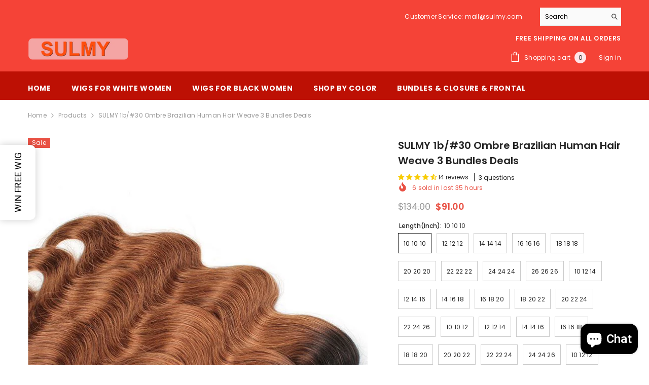

--- FILE ---
content_type: text/html; charset=utf-8
request_url: https://www.sulmy.com/products/sulmy-3-bundles-1b-30-two-tone-colored-body-wave-ombre-brazilian-human-hair-weave
body_size: 68094
content:
<!doctype html><html class="no-js" lang="en">
    <head>
        <meta charset="utf-8">
        <meta http-equiv="X-UA-Compatible" content="IE=edge">
        <meta name="viewport" content="width=device-width,initial-scale=1">
        <meta name="theme-color" content="">
        <link rel="canonical" href="https://www.sulmy.com/products/sulmy-3-bundles-1b-30-two-tone-colored-body-wave-ombre-brazilian-human-hair-weave" canonical-shop-url="https://www.sulmy.com/"><link rel="shortcut icon" href="//www.sulmy.com/cdn/shop/files/sulmy_hair_icon_a054e5c6-69e8-4247-9810-0f46bdddf3c5_32x32.png?v=1613552849" type="image/png"><link rel="preconnect" href="https://cdn.shopify.com" crossorigin>
        <title>SULMY 1b/#30 Ombre Brazilian Human Hair Weave 3 Bundles Deals </title><meta name="description" content="Best quality SULMY 1b/#30 Ombre Brazilian Human Hair Weave 3 Bundles Deals, Minimal shedding. 3 to 7 days delivered by DHL or FedEx,14 days free return. Stand out from the crowd and show off your unique look. Come on! Shop on SULMY">

<meta property="og:site_name" content="SULMY">
<meta property="og:url" content="https://www.sulmy.com/products/sulmy-3-bundles-1b-30-two-tone-colored-body-wave-ombre-brazilian-human-hair-weave">
<meta property="og:title" content="SULMY 1b/#30 Ombre Brazilian Human Hair Weave 3 Bundles Deals">
<meta property="og:type" content="product">
<meta property="og:description" content="Best quality SULMY 1b/#30 Ombre Brazilian Human Hair Weave 3 Bundles Deals, Minimal shedding. 3 to 7 days delivered by DHL or FedEx,14 days free return. Stand out from the crowd and show off your unique look. Come on! Shop on SULMY"><meta property="og:image" content="http://www.sulmy.com/cdn/shop/products/a2_ee30025f-7683-4be3-830f-2ed431e1d694.jpg?v=1623822088">
  <meta property="og:image:secure_url" content="https://www.sulmy.com/cdn/shop/products/a2_ee30025f-7683-4be3-830f-2ed431e1d694.jpg?v=1623822088">
  <meta property="og:image:width" content="1000">
  <meta property="og:image:height" content="1000"><meta property="og:price:amount" content="91.00">
  <meta property="og:price:currency" content="USD"><meta name="twitter:card" content="summary_large_image">
<meta name="twitter:title" content="SULMY 1b/#30 Ombre Brazilian Human Hair Weave 3 Bundles Deals">
<meta name="twitter:description" content="Best quality SULMY 1b/#30 Ombre Brazilian Human Hair Weave 3 Bundles Deals, Minimal shedding. 3 to 7 days delivered by DHL or FedEx,14 days free return. Stand out from the crowd and show off your unique look. Come on! Shop on SULMY">

        <script>window.performance && window.performance.mark && window.performance.mark('shopify.content_for_header.start');</script><meta id="shopify-digital-wallet" name="shopify-digital-wallet" content="/6384812117/digital_wallets/dialog">
<meta name="shopify-checkout-api-token" content="d73476ddcf26e60f2cd05c05ab4d1aa1">
<meta id="in-context-paypal-metadata" data-shop-id="6384812117" data-venmo-supported="false" data-environment="production" data-locale="en_US" data-paypal-v4="true" data-currency="USD">
<link rel="alternate" type="application/json+oembed" href="https://www.sulmy.com/products/sulmy-3-bundles-1b-30-two-tone-colored-body-wave-ombre-brazilian-human-hair-weave.oembed">
<script async="async" src="/checkouts/internal/preloads.js?locale=en-US"></script>
<script id="shopify-features" type="application/json">{"accessToken":"d73476ddcf26e60f2cd05c05ab4d1aa1","betas":["rich-media-storefront-analytics"],"domain":"www.sulmy.com","predictiveSearch":true,"shopId":6384812117,"locale":"en"}</script>
<script>var Shopify = Shopify || {};
Shopify.shop = "sulmy-hair.myshopify.com";
Shopify.locale = "en";
Shopify.currency = {"active":"USD","rate":"1.0"};
Shopify.country = "US";
Shopify.theme = {"name":"20250127","id":149445443824,"schema_name":"Ella","schema_version":"6.7.0","theme_store_id":null,"role":"main"};
Shopify.theme.handle = "null";
Shopify.theme.style = {"id":null,"handle":null};
Shopify.cdnHost = "www.sulmy.com/cdn";
Shopify.routes = Shopify.routes || {};
Shopify.routes.root = "/";</script>
<script type="module">!function(o){(o.Shopify=o.Shopify||{}).modules=!0}(window);</script>
<script>!function(o){function n(){var o=[];function n(){o.push(Array.prototype.slice.apply(arguments))}return n.q=o,n}var t=o.Shopify=o.Shopify||{};t.loadFeatures=n(),t.autoloadFeatures=n()}(window);</script>
<script id="shop-js-analytics" type="application/json">{"pageType":"product"}</script>
<script defer="defer" async type="module" src="//www.sulmy.com/cdn/shopifycloud/shop-js/modules/v2/client.init-shop-cart-sync_C5BV16lS.en.esm.js"></script>
<script defer="defer" async type="module" src="//www.sulmy.com/cdn/shopifycloud/shop-js/modules/v2/chunk.common_CygWptCX.esm.js"></script>
<script type="module">
  await import("//www.sulmy.com/cdn/shopifycloud/shop-js/modules/v2/client.init-shop-cart-sync_C5BV16lS.en.esm.js");
await import("//www.sulmy.com/cdn/shopifycloud/shop-js/modules/v2/chunk.common_CygWptCX.esm.js");

  window.Shopify.SignInWithShop?.initShopCartSync?.({"fedCMEnabled":true,"windoidEnabled":true});

</script>
<script>(function() {
  var isLoaded = false;
  function asyncLoad() {
    if (isLoaded) return;
    isLoaded = true;
    var urls = ["https:\/\/d18eg7dreypte5.cloudfront.net\/browse-abandonment\/smsbump_timer.js?shop=sulmy-hair.myshopify.com","\/\/sfo2.digitaloceanspaces.com\/woohoo\/public\/script\/19524\/script.js?1759277992\u0026shop=sulmy-hair.myshopify.com"];
    for (var i = 0; i < urls.length; i++) {
      var s = document.createElement('script');
      s.type = 'text/javascript';
      s.async = true;
      s.src = urls[i];
      var x = document.getElementsByTagName('script')[0];
      x.parentNode.insertBefore(s, x);
    }
  };
  if(window.attachEvent) {
    window.attachEvent('onload', asyncLoad);
  } else {
    window.addEventListener('load', asyncLoad, false);
  }
})();</script>
<script id="__st">var __st={"a":6384812117,"offset":28800,"reqid":"5070311f-6e85-483b-a430-4ccf3ee84170-1768806209","pageurl":"www.sulmy.com\/products\/sulmy-3-bundles-1b-30-two-tone-colored-body-wave-ombre-brazilian-human-hair-weave","u":"34b1aaa478d4","p":"product","rtyp":"product","rid":2465408548949};</script>
<script>window.ShopifyPaypalV4VisibilityTracking = true;</script>
<script id="captcha-bootstrap">!function(){'use strict';const t='contact',e='account',n='new_comment',o=[[t,t],['blogs',n],['comments',n],[t,'customer']],c=[[e,'customer_login'],[e,'guest_login'],[e,'recover_customer_password'],[e,'create_customer']],r=t=>t.map((([t,e])=>`form[action*='/${t}']:not([data-nocaptcha='true']) input[name='form_type'][value='${e}']`)).join(','),a=t=>()=>t?[...document.querySelectorAll(t)].map((t=>t.form)):[];function s(){const t=[...o],e=r(t);return a(e)}const i='password',u='form_key',d=['recaptcha-v3-token','g-recaptcha-response','h-captcha-response',i],f=()=>{try{return window.sessionStorage}catch{return}},m='__shopify_v',_=t=>t.elements[u];function p(t,e,n=!1){try{const o=window.sessionStorage,c=JSON.parse(o.getItem(e)),{data:r}=function(t){const{data:e,action:n}=t;return t[m]||n?{data:e,action:n}:{data:t,action:n}}(c);for(const[e,n]of Object.entries(r))t.elements[e]&&(t.elements[e].value=n);n&&o.removeItem(e)}catch(o){console.error('form repopulation failed',{error:o})}}const l='form_type',E='cptcha';function T(t){t.dataset[E]=!0}const w=window,h=w.document,L='Shopify',v='ce_forms',y='captcha';let A=!1;((t,e)=>{const n=(g='f06e6c50-85a8-45c8-87d0-21a2b65856fe',I='https://cdn.shopify.com/shopifycloud/storefront-forms-hcaptcha/ce_storefront_forms_captcha_hcaptcha.v1.5.2.iife.js',D={infoText:'Protected by hCaptcha',privacyText:'Privacy',termsText:'Terms'},(t,e,n)=>{const o=w[L][v],c=o.bindForm;if(c)return c(t,g,e,D).then(n);var r;o.q.push([[t,g,e,D],n]),r=I,A||(h.body.append(Object.assign(h.createElement('script'),{id:'captcha-provider',async:!0,src:r})),A=!0)});var g,I,D;w[L]=w[L]||{},w[L][v]=w[L][v]||{},w[L][v].q=[],w[L][y]=w[L][y]||{},w[L][y].protect=function(t,e){n(t,void 0,e),T(t)},Object.freeze(w[L][y]),function(t,e,n,w,h,L){const[v,y,A,g]=function(t,e,n){const i=e?o:[],u=t?c:[],d=[...i,...u],f=r(d),m=r(i),_=r(d.filter((([t,e])=>n.includes(e))));return[a(f),a(m),a(_),s()]}(w,h,L),I=t=>{const e=t.target;return e instanceof HTMLFormElement?e:e&&e.form},D=t=>v().includes(t);t.addEventListener('submit',(t=>{const e=I(t);if(!e)return;const n=D(e)&&!e.dataset.hcaptchaBound&&!e.dataset.recaptchaBound,o=_(e),c=g().includes(e)&&(!o||!o.value);(n||c)&&t.preventDefault(),c&&!n&&(function(t){try{if(!f())return;!function(t){const e=f();if(!e)return;const n=_(t);if(!n)return;const o=n.value;o&&e.removeItem(o)}(t);const e=Array.from(Array(32),(()=>Math.random().toString(36)[2])).join('');!function(t,e){_(t)||t.append(Object.assign(document.createElement('input'),{type:'hidden',name:u})),t.elements[u].value=e}(t,e),function(t,e){const n=f();if(!n)return;const o=[...t.querySelectorAll(`input[type='${i}']`)].map((({name:t})=>t)),c=[...d,...o],r={};for(const[a,s]of new FormData(t).entries())c.includes(a)||(r[a]=s);n.setItem(e,JSON.stringify({[m]:1,action:t.action,data:r}))}(t,e)}catch(e){console.error('failed to persist form',e)}}(e),e.submit())}));const S=(t,e)=>{t&&!t.dataset[E]&&(n(t,e.some((e=>e===t))),T(t))};for(const o of['focusin','change'])t.addEventListener(o,(t=>{const e=I(t);D(e)&&S(e,y())}));const B=e.get('form_key'),M=e.get(l),P=B&&M;t.addEventListener('DOMContentLoaded',(()=>{const t=y();if(P)for(const e of t)e.elements[l].value===M&&p(e,B);[...new Set([...A(),...v().filter((t=>'true'===t.dataset.shopifyCaptcha))])].forEach((e=>S(e,t)))}))}(h,new URLSearchParams(w.location.search),n,t,e,['guest_login'])})(!0,!0)}();</script>
<script integrity="sha256-4kQ18oKyAcykRKYeNunJcIwy7WH5gtpwJnB7kiuLZ1E=" data-source-attribution="shopify.loadfeatures" defer="defer" src="//www.sulmy.com/cdn/shopifycloud/storefront/assets/storefront/load_feature-a0a9edcb.js" crossorigin="anonymous"></script>
<script data-source-attribution="shopify.dynamic_checkout.dynamic.init">var Shopify=Shopify||{};Shopify.PaymentButton=Shopify.PaymentButton||{isStorefrontPortableWallets:!0,init:function(){window.Shopify.PaymentButton.init=function(){};var t=document.createElement("script");t.src="https://www.sulmy.com/cdn/shopifycloud/portable-wallets/latest/portable-wallets.en.js",t.type="module",document.head.appendChild(t)}};
</script>
<script data-source-attribution="shopify.dynamic_checkout.buyer_consent">
  function portableWalletsHideBuyerConsent(e){var t=document.getElementById("shopify-buyer-consent"),n=document.getElementById("shopify-subscription-policy-button");t&&n&&(t.classList.add("hidden"),t.setAttribute("aria-hidden","true"),n.removeEventListener("click",e))}function portableWalletsShowBuyerConsent(e){var t=document.getElementById("shopify-buyer-consent"),n=document.getElementById("shopify-subscription-policy-button");t&&n&&(t.classList.remove("hidden"),t.removeAttribute("aria-hidden"),n.addEventListener("click",e))}window.Shopify?.PaymentButton&&(window.Shopify.PaymentButton.hideBuyerConsent=portableWalletsHideBuyerConsent,window.Shopify.PaymentButton.showBuyerConsent=portableWalletsShowBuyerConsent);
</script>
<script>
  function portableWalletsCleanup(e){e&&e.src&&console.error("Failed to load portable wallets script "+e.src);var t=document.querySelectorAll("shopify-accelerated-checkout .shopify-payment-button__skeleton, shopify-accelerated-checkout-cart .wallet-cart-button__skeleton"),e=document.getElementById("shopify-buyer-consent");for(let e=0;e<t.length;e++)t[e].remove();e&&e.remove()}function portableWalletsNotLoadedAsModule(e){e instanceof ErrorEvent&&"string"==typeof e.message&&e.message.includes("import.meta")&&"string"==typeof e.filename&&e.filename.includes("portable-wallets")&&(window.removeEventListener("error",portableWalletsNotLoadedAsModule),window.Shopify.PaymentButton.failedToLoad=e,"loading"===document.readyState?document.addEventListener("DOMContentLoaded",window.Shopify.PaymentButton.init):window.Shopify.PaymentButton.init())}window.addEventListener("error",portableWalletsNotLoadedAsModule);
</script>

<script type="module" src="https://www.sulmy.com/cdn/shopifycloud/portable-wallets/latest/portable-wallets.en.js" onError="portableWalletsCleanup(this)" crossorigin="anonymous"></script>
<script nomodule>
  document.addEventListener("DOMContentLoaded", portableWalletsCleanup);
</script>

<script id='scb4127' type='text/javascript' async='' src='https://www.sulmy.com/cdn/shopifycloud/privacy-banner/storefront-banner.js'></script><link id="shopify-accelerated-checkout-styles" rel="stylesheet" media="screen" href="https://www.sulmy.com/cdn/shopifycloud/portable-wallets/latest/accelerated-checkout-backwards-compat.css" crossorigin="anonymous">
<style id="shopify-accelerated-checkout-cart">
        #shopify-buyer-consent {
  margin-top: 1em;
  display: inline-block;
  width: 100%;
}

#shopify-buyer-consent.hidden {
  display: none;
}

#shopify-subscription-policy-button {
  background: none;
  border: none;
  padding: 0;
  text-decoration: underline;
  font-size: inherit;
  cursor: pointer;
}

#shopify-subscription-policy-button::before {
  box-shadow: none;
}

      </style>
<script id="sections-script" data-sections="header-navigation-plain,header-mobile" defer="defer" src="//www.sulmy.com/cdn/shop/t/57/compiled_assets/scripts.js?v=10152"></script>
<script>window.performance && window.performance.mark && window.performance.mark('shopify.content_for_header.end');</script>
        <style>@import url('https://fonts.googleapis.com/css?family=Poppins:300,300i,400,400i,500,500i,600,600i,700,700i,800,800i&display=swap');
                :root {
        --font-family-1: Poppins;
        --font-family-2: Poppins;

        /* Settings Body */--font-body-family: Poppins;--font-body-size: 12px;--font-body-weight: 400;--body-line-height: 22px;--body-letter-spacing: .02em;

        /* Settings Heading */--font-heading-family: Poppins;--font-heading-size: 16px;--font-heading-weight: 700;--font-heading-style: normal;--heading-line-height: 24px;--heading-letter-spacing: .05em;--heading-text-transform: uppercase;--heading-border-height: 2px;

        /* Menu Lv1 */--font-menu-lv1-family: Poppins;--font-menu-lv1-size: 14px;--font-menu-lv1-weight: 700;--menu-lv1-line-height: 22px;--menu-lv1-letter-spacing: .05em;--menu-lv1-text-transform: uppercase;

        /* Menu Lv2 */--font-menu-lv2-family: Poppins;--font-menu-lv2-size: 12px;--font-menu-lv2-weight: 400;--menu-lv2-line-height: 22px;--menu-lv2-letter-spacing: .02em;--menu-lv2-text-transform: capitalize;

        /* Menu Lv3 */--font-menu-lv3-family: Poppins;--font-menu-lv3-size: 12px;--font-menu-lv3-weight: 400;--menu-lv3-line-height: 22px;--menu-lv3-letter-spacing: .02em;--menu-lv3-text-transform: capitalize;

        /* Mega Menu Lv2 */--font-mega-menu-lv2-family: Poppins;--font-mega-menu-lv2-size: 12px;--font-mega-menu-lv2-weight: 600;--font-mega-menu-lv2-style: normal;--mega-menu-lv2-line-height: 22px;--mega-menu-lv2-letter-spacing: .02em;--mega-menu-lv2-text-transform: uppercase;

        /* Mega Menu Lv3 */--font-mega-menu-lv3-family: Poppins;--font-mega-menu-lv3-size: 12px;--font-mega-menu-lv3-weight: 400;--mega-menu-lv3-line-height: 22px;--mega-menu-lv3-letter-spacing: .02em;--mega-menu-lv3-text-transform: capitalize;

        /* Product Card Title */--product-title-font: Poppins;--product-title-font-size : 12px;--product-title-font-weight : 400;--product-title-line-height: 22px;--product-title-letter-spacing: .02em;--product-title-line-text : 2;--product-title-text-transform : capitalize;--product-title-margin-bottom: 10px;

        /* Product Card Vendor */--product-vendor-font: Poppins;--product-vendor-font-size : 12px;--product-vendor-font-weight : 400;--product-vendor-font-style : normal;--product-vendor-line-height: 22px;--product-vendor-letter-spacing: .02em;--product-vendor-text-transform : uppercase;--product-vendor-margin-bottom: 0px;--product-vendor-margin-top: 0px;

        /* Product Card Price */--product-price-font: Poppins;--product-price-font-size : 14px;--product-price-font-weight : 600;--product-price-line-height: 22px;--product-price-letter-spacing: .02em;--product-price-margin-top: 0px;--product-price-margin-bottom: 13px;

        /* Product Card Badge */--badge-font: Poppins;--badge-font-size : 12px;--badge-font-weight : 400;--badge-text-transform : capitalize;--badge-letter-spacing: .02em;--badge-line-height: 20px;--badge-border-radius: 0px;--badge-padding-top: 0px;--badge-padding-bottom: 0px;--badge-padding-left-right: 8px;--badge-postion-top: 0px;--badge-postion-left-right: 0px;

        /* Product Quickview */
        --product-quickview-font-size : 12px; --product-quickview-line-height: 23px; --product-quickview-border-radius: 1px; --product-quickview-padding-top: 0px; --product-quickview-padding-bottom: 0px; --product-quickview-padding-left-right: 7px; --product-quickview-sold-out-product: #e95144;--product-quickview-box-shadow: none;/* Blog Card Tile */--blog-title-font: Poppins;--blog-title-font-size : 20px; --blog-title-font-weight : 700; --blog-title-line-height: 29px; --blog-title-letter-spacing: .09em; --blog-title-text-transform : uppercase;

        /* Blog Card Info (Date, Author) */--blog-info-font: Poppins;--blog-info-font-size : 14px; --blog-info-font-weight : 400; --blog-info-line-height: 20px; --blog-info-letter-spacing: .02em; --blog-info-text-transform : uppercase;

        /* Button 1 */--btn-1-font-family: Poppins;--btn-1-font-size: 14px; --btn-1-font-weight: 700; --btn-1-text-transform: uppercase; --btn-1-line-height: 22px; --btn-1-letter-spacing: .05em; --btn-1-text-align: center; --btn-1-border-radius: 0px; --btn-1-border-width: 1px; --btn-1-border-style: solid; --btn-1-padding-top: 10px; --btn-1-padding-bottom: 10px; --btn-1-horizontal-length: 0px; --btn-1-vertical-length: 0px; --btn-1-blur-radius: 0px; --btn-1-spread: 0px;
        --btn-1-all-bg-opacity-hover: rgba(0, 0, 0, 0.5);--btn-1-inset: ;/* Button 2 */--btn-2-font-family: Poppins;--btn-2-font-size: 18px; --btn-2-font-weight: 700; --btn-2-text-transform: uppercase; --btn-2-line-height: 23px; --btn-2-letter-spacing: .05em; --btn-2-text-align: right; --btn-2-border-radius: 6px; --btn-2-border-width: 1px; --btn-2-border-style: solid; --btn-2-padding-top: 20px; --btn-2-padding-bottom: 20px; --btn-2-horizontal-length: 4px; --btn-2-vertical-length: 4px; --btn-2-blur-radius: 7px; --btn-2-spread: 0px;
        --btn-2-all-bg-opacity: rgba(25, 145, 226, 0.5);--btn-2-all-bg-opacity-hover: rgba(0, 0, 0, 0.5);--btn-2-inset: ;/* Button 3 */--btn-3-font-family: Poppins;--btn-3-font-size: 14px; --btn-3-font-weight: 700; --btn-3-text-transform: uppercase; --btn-3-line-height: 22px; --btn-3-letter-spacing: .05em; --btn-3-text-align: center; --btn-3-border-radius: 0px; --btn-3-border-width: 1px; --btn-3-border-style: solid; --btn-3-padding-top: 10px; --btn-3-padding-bottom: 10px; --btn-3-horizontal-length: 0px; --btn-3-vertical-length: 0px; --btn-3-blur-radius: 0px; --btn-3-spread: 0px;
        --btn-3-all-bg-opacity: rgba(0, 0, 0, 0.1);--btn-3-all-bg-opacity-hover: rgba(0, 0, 0, 0.1);--btn-3-inset: ;/* Footer Heading */--footer-heading-font-family: Poppins;--footer-heading-font-size : 15px; --footer-heading-font-weight : 600; --footer-heading-line-height : 22px; --footer-heading-letter-spacing : .05em; --footer-heading-text-transform : uppercase;

        /* Footer Link */--footer-link-font-family: Poppins;--footer-link-font-size : 12px; --footer-link-font-weight : ; --footer-link-line-height : 28px; --footer-link-letter-spacing : .02em; --footer-link-text-transform : capitalize;

        /* Page Title */--font-page-title-family: Poppins;--font-page-title-size: 20px; --font-page-title-weight: 700; --font-page-title-style: normal; --page-title-line-height: 20px; --page-title-letter-spacing: .05em; --page-title-text-transform: uppercase;

        /* Font Product Tab Title */
        --font-tab-type-1: Poppins; --font-tab-type-2: Poppins;

        /* Text Size */
        --text-size-font-size : 10px; --text-size-font-weight : 400; --text-size-line-height : 22px; --text-size-letter-spacing : 0; --text-size-text-transform : uppercase; --text-size-color : #787878;

        /* Font Weight */
        --font-weight-normal: 400; --font-weight-medium: 500; --font-weight-semibold: 600; --font-weight-bold: 700; --font-weight-bolder: 800; --font-weight-black: 900;

        /* Radio Button */
        --form-label-checkbox-before-bg: #fff; --form-label-checkbox-before-border: #cecece; --form-label-checkbox-before-bg-checked: #000;

        /* Conatiner */
        --body-custom-width-container: 1600px;

        /* Layout Boxed */
        --color-background-layout-boxed: #f8f8f8;/* Arrow */
        --position-horizontal-slick-arrow: 0;

        /* General Color*/
        --color-text: #232323; --color-text2: #969696; --color-global: #232323; --color-white: #FFFFFF; --color-grey: #868686; --color-black: #202020; --color-base-text-rgb: 35, 35, 35; --color-base-text2-rgb: 150, 150, 150; --color-background: #ffffff; --color-background-rgb: 255, 255, 255; --color-background-overylay: rgba(255, 255, 255, 0.9); --color-base-accent-text: ; --color-base-accent-1: ; --color-base-accent-2: ; --color-link: #232323; --color-link-hover: #232323; --color-error: #D93333; --color-error-bg: #FCEEEE; --color-success: #5A5A5A; --color-success-bg: #DFF0D8; --color-info: #202020; --color-info-bg: #FFF2DD; --color-link-underline: rgba(35, 35, 35, 0.5); --color-breadcrumb: #999999; --colors-breadcrumb-hover: #232323;--colors-breadcrumb-active: #999999; --border-global: #e6e6e6; --bg-global: #fafafa; --bg-planceholder: #fafafa; --color-warning: #fff; --bg-warning: #e0b252; --color-background-10 : #e9e9e9; --color-background-20 : #d3d3d3; --color-background-30 : #bdbdbd; --color-background-50 : #919191; --color-background-global : #919191;

        /* Arrow Color */
        --arrow-color: #323232; --arrow-background-color: #fff; --arrow-border-color: #ccc;--arrow-color-hover: #323232;--arrow-background-color-hover: #f8f8f8;--arrow-border-color-hover: #f8f8f8;--arrow-width: 35px;--arrow-height: 35px;--arrow-size: px;--arrow-size-icon: 17px;--arrow-border-radius: 50%;--arrow-border-width: 1px;--arrow-width-half: -17px;

        /* Pagination Color */
        --pagination-item-color: #3c3c3c; --pagination-item-color-active: #3c3c3c; --pagination-item-bg-color: #fff;--pagination-item-bg-color-active: #fff;--pagination-item-border-color: #fff;--pagination-item-border-color-active: #ffffff;--pagination-arrow-color: #3c3c3c;--pagination-arrow-color-active: #3c3c3c;--pagination-arrow-bg-color: #fff;--pagination-arrow-bg-color-active: #fff;--pagination-arrow-border-color: #fff;--pagination-arrow-border-color-active: #fff;

        /* Dots Color */
        --dots-color: transparent;--dots-border-color: #323232;--dots-color-active: #323232;--dots-border-color-active: #323232;--dots-style2-background-opacity: #00000050;--dots-width: 12px;--dots-height: 12px;

        /* Button Color */
        --btn-1-color: #FFFFFF;--btn-1-bg: #232323;--btn-1-border: #232323;--btn-1-color-hover: #232323;--btn-1-bg-hover: #ffffff;--btn-1-border-hover: #232323;
        --btn-2-color: #232323;--btn-2-bg: #FFFFFF;--btn-2-border: #727272;--btn-2-color-hover: #FFFFFF;--btn-2-bg-hover: #232323;--btn-2-border-hover: #232323;
        --btn-3-color: #FFFFFF;--btn-3-bg: #e9514b;--btn-3-border: #e9514b;--btn-3-color-hover: #ffffff;--btn-3-bg-hover: #e9514b;--btn-3-border-hover: #e9514b;
        --anchor-transition: all ease .3s;--bg-white: #ffffff;--bg-black: #000000;--bg-grey: #808080;--icon: var(--color-text);--text-cart: #3c3c3c;--duration-short: 100ms;--duration-default: 350ms;--duration-long: 500ms;--form-input-bg: #ffffff;--form-input-border: #c7c7c7;--form-input-color: #232323;--form-input-placeholder: #868686;--form-label: #232323;

        --new-badge-color: #232323;--new-badge-bg: #FFFFFF;--sale-badge-color: #ffffff;--sale-badge-bg: #e95144;--sold-out-badge-color: #ffffff;--sold-out-badge-bg: #c1c1c1;--custom-badge-color: #ffffff;--custom-badge-bg: #ffbb49;--bundle-badge-color: #ffffff;--bundle-badge-bg: #232323;
        
        --product-title-color : #232323;--product-title-color-hover : #232323;--product-vendor-color : #969696;--product-price-color : #232323;--product-sale-price-color : #e95144;--product-compare-price-color : #969696;--product-countdown-color : #c12e48;--product-countdown-bg-color : #ffffff;

        --product-swatch-border : #cbcbcb;--product-swatch-border-active : #232323;--product-swatch-width : 40px;--product-swatch-height : 40px;--product-swatch-border-radius : 0px;--product-swatch-color-width : 40px;--product-swatch-color-height : 40px;--product-swatch-color-border-radius : 20px;

        --product-wishlist-color : #000000;--product-wishlist-bg : #ffffff;--product-wishlist-border : transparent;--product-wishlist-color-added : #ffffff;--product-wishlist-bg-added : #000000;--product-wishlist-border-added : transparent;--product-compare-color : #000000;--product-compare-bg : #FFFFFF;--product-compare-color-added : #D12442; --product-compare-bg-added : #FFFFFF; --product-hot-stock-text-color : #d62828; --product-quick-view-color : #000000; --product-cart-image-fit : contain; --product-title-variant-font-size: 16px;--product-quick-view-bg : #FFFFFF;--product-quick-view-bg-above-button: rgba(255, 255, 255, 0.7);--product-quick-view-color-hover : #FFFFFF;--product-quick-view-bg-hover : #000000;--product-action-color : #232323;--product-action-bg : #ffffff;--product-action-border : #000000;--product-action-color-hover : #FFFFFF;--product-action-bg-hover : #232323;--product-action-border-hover : #232323;

        /* Multilevel Category Filter */
        --color-label-multiLevel-categories: #232323;--bg-label-multiLevel-categories: #fff;--color-button-multiLevel-categories: #fff;--bg-button-multiLevel-categories: #ff8b21;--border-button-multiLevel-categories: transparent;--hover-color-button-multiLevel-categories: #fff;--hover-bg-button-multiLevel-categories: #ff8b21;--w-product-swatch-custom: 30px;--h-product-swatch-custom: 30px;--w-product-swatch-custom-mb: 20px;--h-product-swatch-custom-mb: 20px;--font-size-product-swatch-more: 12px;--swatch-border : #cbcbcb;--swatch-border-active : #232323;

        --variant-size: #232323;--variant-size-border: #e7e7e7;--variant-size-bg: #ffffff;--variant-size-hover: #ffffff;--variant-size-border-hover: #232323;--variant-size-bg-hover: #232323;--variant-bg : #ffffff; --variant-color : #232323; --variant-bg-active : #ffffff; --variant-color-active : #232323;

        --fontsize-text-social: 12px;
        --page-content-distance: 64px;--sidebar-content-distance: 40px;--button-transition-ease: cubic-bezier(.25,.46,.45,.94);

        /* Loading Spinner Color */
        --spinner-top-color: #fc0; --spinner-right-color: #4dd4c6; --spinner-bottom-color: #f00; --spinner-left-color: #f6f6f6;

        /* Product Card Marquee */
        --product-marquee-background-color: ;--product-marquee-text-color: #FFFFFF;--product-marquee-text-size: 14px;--product-marquee-text-mobile-size: 14px;--product-marquee-text-weight: 400;--product-marquee-text-transform: none;--product-marquee-text-style: italic;--product-marquee-speed: ; --product-marquee-line-height: calc(var(--product-marquee-text-mobile-size) * 1.5);
    }
</style>
        <link href="//www.sulmy.com/cdn/shop/t/57/assets/base.css?v=27588439711510400071737962552" rel="stylesheet" type="text/css" media="all" />
<link href="//www.sulmy.com/cdn/shop/t/57/assets/fade-up-animation.css?v=148448505227430981271737951119" rel="stylesheet" type="text/css" media="all" />
<link href="//www.sulmy.com/cdn/shop/t/57/assets/animated.css?v=91884483947907798981737951055" rel="stylesheet" type="text/css" media="all" />
<link href="//www.sulmy.com/cdn/shop/t/57/assets/component-card.css?v=78222020665074111901737951069" rel="stylesheet" type="text/css" media="all" />
<link href="//www.sulmy.com/cdn/shop/t/57/assets/component-loading-overlay.css?v=23413779889692260311737951088" rel="stylesheet" type="text/css" media="all" />
<link href="//www.sulmy.com/cdn/shop/t/57/assets/component-loading-banner.css?v=174182093490133639901737951088" rel="stylesheet" type="text/css" media="all" />
<link href="//www.sulmy.com/cdn/shop/t/57/assets/component-quick-cart.css?v=51373453988532490831737951102" rel="stylesheet" type="text/css" media="all" />
<link rel="stylesheet" href="//www.sulmy.com/cdn/shop/t/57/assets/vendor.css?v=164616260963476715651737951154" media="print" onload="this.media='all'">
<noscript><link href="//www.sulmy.com/cdn/shop/t/57/assets/vendor.css?v=164616260963476715651737951154" rel="stylesheet" type="text/css" media="all" /></noscript>



<link href="//www.sulmy.com/cdn/shop/t/57/assets/component-predictive-search.css?v=18150319448523745721737951095" rel="stylesheet" type="text/css" media="all" />
<link rel="stylesheet" href="//www.sulmy.com/cdn/shop/t/57/assets/component-newsletter.css?v=111617043413587308161737951093" media="print" onload="this.media='all'">
<link rel="stylesheet" href="//www.sulmy.com/cdn/shop/t/57/assets/component-slider.css?v=134420753549460766241737951108" media="print" onload="this.media='all'">
<link rel="stylesheet" href="//www.sulmy.com/cdn/shop/t/57/assets/component-list-social.css?v=102044711114163579551737951087" media="print" onload="this.media='all'"><noscript><link href="//www.sulmy.com/cdn/shop/t/57/assets/component-newsletter.css?v=111617043413587308161737951093" rel="stylesheet" type="text/css" media="all" /></noscript>
<noscript><link href="//www.sulmy.com/cdn/shop/t/57/assets/component-slider.css?v=134420753549460766241737951108" rel="stylesheet" type="text/css" media="all" /></noscript>
<noscript><link href="//www.sulmy.com/cdn/shop/t/57/assets/component-list-social.css?v=102044711114163579551737951087" rel="stylesheet" type="text/css" media="all" /></noscript>

<style type="text/css">
	.nav-title-mobile {display: none;}.list-menu--disclosure{display: none;position: absolute;min-width: 100%;width: 22rem;background-color: var(--bg-white);box-shadow: 0 1px 4px 0 rgb(0 0 0 / 15%);padding: 5px 0 5px 20px;opacity: 0;visibility: visible;pointer-events: none;transition: opacity var(--duration-default) ease, transform var(--duration-default) ease;}.list-menu--disclosure-2{margin-left: calc(100% - 15px);z-index: 2;top: -5px;}.list-menu--disclosure:focus {outline: none;}.list-menu--disclosure.localization-selector {max-height: 18rem;overflow: auto;width: 10rem;padding: 0.5rem;}.js menu-drawer > details > summary::before, .js menu-drawer > details[open]:not(.menu-opening) > summary::before {content: '';position: absolute;cursor: default;width: 100%;height: calc(100vh - 100%);height: calc(var(--viewport-height, 100vh) - (var(--header-bottom-position, 100%)));top: 100%;left: 0;background: var(--color-foreground-50);opacity: 0;visibility: hidden;z-index: 2;transition: opacity var(--duration-default) ease,visibility var(--duration-default) ease;}menu-drawer > details[open] > summary::before {visibility: visible;opacity: 1;}.menu-drawer {position: absolute;transform: translateX(-100%);visibility: hidden;z-index: 3;left: 0;top: 100%;width: 100%;max-width: calc(100vw - 4rem);padding: 0;border: 0.1rem solid var(--color-background-10);border-left: 0;border-bottom: 0;background-color: var(--bg-white);overflow-x: hidden;}.js .menu-drawer {height: calc(100vh - 100%);height: calc(var(--viewport-height, 100vh) - (var(--header-bottom-position, 100%)));}.js details[open] > .menu-drawer, .js details[open] > .menu-drawer__submenu {transition: transform var(--duration-default) ease, visibility var(--duration-default) ease;}.no-js details[open] > .menu-drawer, .js details[open].menu-opening > .menu-drawer, details[open].menu-opening > .menu-drawer__submenu {transform: translateX(0);visibility: visible;}@media screen and (min-width: 750px) {.menu-drawer {width: 40rem;}.no-js .menu-drawer {height: auto;}}.menu-drawer__inner-container {position: relative;height: 100%;}.menu-drawer__navigation-container {display: grid;grid-template-rows: 1fr auto;align-content: space-between;overflow-y: auto;height: 100%;}.menu-drawer__navigation {padding: 0 0 5.6rem 0;}.menu-drawer__inner-submenu {height: 100%;overflow-x: hidden;overflow-y: auto;}.no-js .menu-drawer__navigation {padding: 0;}.js .menu-drawer__menu li {width: 100%;border-bottom: 1px solid #e6e6e6;overflow: hidden;}.menu-drawer__menu-item{line-height: var(--body-line-height);letter-spacing: var(--body-letter-spacing);padding: 10px 20px 10px 15px;cursor: pointer;display: flex;align-items: center;justify-content: space-between;}.menu-drawer__menu-item .label{display: inline-block;vertical-align: middle;font-size: calc(var(--font-body-size) - 4px);font-weight: var(--font-weight-normal);letter-spacing: var(--body-letter-spacing);height: 20px;line-height: 20px;margin: 0 0 0 10px;padding: 0 5px;text-transform: uppercase;text-align: center;position: relative;}.menu-drawer__menu-item .label:before{content: "";position: absolute;border: 5px solid transparent;top: 50%;left: -9px;transform: translateY(-50%);}.menu-drawer__menu-item > .icon{width: 24px;height: 24px;margin: 0 10px 0 0;}.menu-drawer__menu-item > .symbol {position: absolute;right: 20px;top: 50%;transform: translateY(-50%);display: flex;align-items: center;justify-content: center;font-size: 0;pointer-events: none;}.menu-drawer__menu-item > .symbol .icon{width: 14px;height: 14px;opacity: .6;}.menu-mobile-icon .menu-drawer__menu-item{justify-content: flex-start;}.no-js .menu-drawer .menu-drawer__menu-item > .symbol {display: none;}.js .menu-drawer__submenu {position: absolute;top: 0;width: 100%;bottom: 0;left: 0;background-color: var(--bg-white);z-index: 1;transform: translateX(100%);visibility: hidden;}.js .menu-drawer__submenu .menu-drawer__submenu {overflow-y: auto;}.menu-drawer__close-button {display: block;width: 100%;padding: 10px 15px;background-color: transparent;border: none;background: #f6f8f9;position: relative;}.menu-drawer__close-button .symbol{position: absolute;top: auto;left: 20px;width: auto;height: 22px;z-index: 10;display: flex;align-items: center;justify-content: center;font-size: 0;pointer-events: none;}.menu-drawer__close-button .icon {display: inline-block;vertical-align: middle;width: 18px;height: 18px;transform: rotate(180deg);}.menu-drawer__close-button .text{max-width: calc(100% - 50px);white-space: nowrap;overflow: hidden;text-overflow: ellipsis;display: inline-block;vertical-align: top;width: 100%;margin: 0 auto;}.no-js .menu-drawer__close-button {display: none;}.menu-drawer__utility-links {padding: 2rem;}.menu-drawer__account {display: inline-flex;align-items: center;text-decoration: none;padding: 1.2rem;margin-left: -1.2rem;font-size: 1.4rem;}.menu-drawer__account .icon-account {height: 2rem;width: 2rem;margin-right: 1rem;}.menu-drawer .list-social {justify-content: flex-start;margin-left: -1.25rem;margin-top: 2rem;}.menu-drawer .list-social:empty {display: none;}.menu-drawer .list-social__link {padding: 1.3rem 1.25rem;}

	/* Style General */
	.d-block{display: block}.d-inline-block{display: inline-block}.d-flex{display: flex}.d-none {display: none}.d-grid{display: grid}.ver-alg-mid {vertical-align: middle}.ver-alg-top{vertical-align: top}
	.flex-jc-start{justify-content:flex-start}.flex-jc-end{justify-content:flex-end}.flex-jc-center{justify-content:center}.flex-jc-between{justify-content:space-between}.flex-jc-stretch{justify-content:stretch}.flex-align-start{align-items: flex-start}.flex-align-center{align-items: center}.flex-align-end{align-items: flex-end}.flex-align-stretch{align-items:stretch}.flex-wrap{flex-wrap: wrap}.flex-nowrap{flex-wrap: nowrap}.fd-row{flex-direction:row}.fd-row-reverse{flex-direction:row-reverse}.fd-column{flex-direction:column}.fd-column-reverse{flex-direction:column-reverse}.fg-0{flex-grow:0}.fs-0{flex-shrink:0}.gap-15{gap:15px}.gap-30{gap:30px}.gap-col-30{column-gap:30px}
	.p-relative{position:relative}.p-absolute{position:absolute}.p-static{position:static}.p-fixed{position:fixed;}
	.zi-1{z-index:1}.zi-2{z-index:2}.zi-3{z-index:3}.zi-5{z-index:5}.zi-6{z-index:6}.zi-7{z-index:7}.zi-9{z-index:9}.zi-10{z-index:10}.zi-99{z-index:99} .zi-100{z-index:100} .zi-101{z-index:101}
	.top-0{top:0}.top-100{top:100%}.top-auto{top:auto}.left-0{left:0}.left-auto{left:auto}.right-0{right:0}.right-auto{right:auto}.bottom-0{bottom:0}
	.middle-y{top:50%;transform:translateY(-50%)}.middle-x{left:50%;transform:translateX(-50%)}
	.opacity-0{opacity:0}.opacity-1{opacity:1}
	.o-hidden{overflow:hidden}.o-visible{overflow:visible}.o-unset{overflow:unset}.o-x-hidden{overflow-x:hidden}.o-y-auto{overflow-y:auto;}
	.pt-0{padding-top:0}.pt-2{padding-top:2px}.pt-5{padding-top:5px}.pt-10{padding-top:10px}.pt-10-imp{padding-top:10px !important}.pt-12{padding-top:12px}.pt-16{padding-top:16px}.pt-20{padding-top:20px}.pt-24{padding-top:24px}.pt-30{padding-top:30px}.pt-32{padding-top:32px}.pt-36{padding-top:36px}.pt-48{padding-top:48px}.pb-0{padding-bottom:0}.pb-5{padding-bottom:5px}.pb-10{padding-bottom:10px}.pb-10-imp{padding-bottom:10px !important}.pb-12{padding-bottom:12px}.pb-15{padding-bottom:15px}.pb-16{padding-bottom:16px}.pb-18{padding-bottom:18px}.pb-20{padding-bottom:20px}.pb-24{padding-bottom:24px}.pb-32{padding-bottom:32px}.pb-40{padding-bottom:40px}.pb-48{padding-bottom:48px}.pb-50{padding-bottom:50px}.pb-80{padding-bottom:80px}.pb-84{padding-bottom:84px}.pr-0{padding-right:0}.pr-5{padding-right: 5px}.pr-10{padding-right:10px}.pr-20{padding-right:20px}.pr-24{padding-right:24px}.pr-30{padding-right:30px}.pr-36{padding-right:36px}.pr-80{padding-right:80px}.pl-0{padding-left:0}.pl-12{padding-left:12px}.pl-20{padding-left:20px}.pl-24{padding-left:24px}.pl-36{padding-left:36px}.pl-48{padding-left:48px}.pl-52{padding-left:52px}.pl-80{padding-left:80px}.p-zero{padding:0}
	.m-lr-auto{margin:0 auto}.m-zero{margin:0}.ml-auto{margin-left:auto}.ml-0{margin-left:0}.ml-5{margin-left:5px}.ml-15{margin-left:15px}.ml-20{margin-left:20px}.ml-30{margin-left:30px}.mr-auto{margin-right:auto}.mr-0{margin-right:0}.mr-5{margin-right:5px}.mr-10{margin-right:10px}.mr-20{margin-right:20px}.mr-30{margin-right:30px}.mt-0{margin-top: 0}.mt-10{margin-top: 10px}.mt-15{margin-top: 15px}.mt-20{margin-top: 20px}.mt-25{margin-top: 25px}.mt-30{margin-top: 30px}.mt-40{margin-top: 40px}.mt-45{margin-top: 45px}.mb-0{margin-bottom: 0}.mb-5{margin-bottom: 5px}.mb-10{margin-bottom: 10px}.mb-15{margin-bottom: 15px}.mb-18{margin-bottom: 18px}.mb-20{margin-bottom: 20px}.mb-30{margin-bottom: 30px}
	.h-0{height:0}.h-100{height:100%}.h-100v{height:100vh}.h-auto{height:auto}.mah-100{max-height:100%}.mih-15{min-height: 15px}.mih-none{min-height: unset}.lih-15{line-height: 15px}
	.w-50pc{width:50%}.w-100{width:100%}.w-100v{width:100vw}.maw-100{max-width:100%}.maw-300{max-width:300px}.maw-480{max-width: 480px}.maw-780{max-width: 780px}.w-auto{width:auto}.minw-auto{min-width: auto}.min-w-100{min-width: 100px}
	.float-l{float:left}.float-r{float:right}
	.b-zero{border:none}.br-50p{border-radius:50%}.br-zero{border-radius:0}.br-2{border-radius:2px}.bg-none{background: none}
	.stroke-w-0{stroke-width: 0px}.stroke-w-1h{stroke-width: 0.5px}.stroke-w-1{stroke-width: 1px}.stroke-w-3{stroke-width: 3px}.stroke-w-5{stroke-width: 5px}.stroke-w-7 {stroke-width: 7px}.stroke-w-10 {stroke-width: 10px}.stroke-w-12 {stroke-width: 12px}.stroke-w-15 {stroke-width: 15px}.stroke-w-20 {stroke-width: 20px}.stroke-w-25 {stroke-width: 25px}.stroke-w-30{stroke-width: 30px}.stroke-w-32 {stroke-width: 32px}.stroke-w-40 {stroke-width: 40px}
	.w-21{width: 21px}.w-23{width: 23px}.w-24{width: 24px}.h-22{height: 22px}.h-23{height: 23px}.h-24{height: 24px}.w-h-16{width: 16px;height: 16px}.w-h-17{width: 17px;height: 17px}.w-h-18 {width: 18px;height: 18px}.w-h-19{width: 19px;height: 19px}.w-h-20 {width: 20px;height: 20px}.w-h-21{width: 21px;height: 21px}.w-h-22 {width: 22px;height: 22px}.w-h-23{width: 23px;height: 23px}.w-h-24 {width: 24px;height: 24px}.w-h-25 {width: 25px;height: 25px}.w-h-26 {width: 26px;height: 26px}.w-h-27 {width: 27px;height: 27px}.w-h-28 {width: 28px;height: 28px}.w-h-29 {width: 29px;height: 29px}.w-h-30 {width: 30px;height: 30px}.w-h-31 {width: 31px;height: 31px}.w-h-32 {width: 32px;height: 32px}.w-h-33 {width: 33px;height: 33px}.w-h-34 {width: 34px;height: 34px}.w-h-35 {width: 35px;height: 35px}.w-h-36 {width: 36px;height: 36px}.w-h-37 {width: 37px;height: 37px}
	.txt-d-none{text-decoration:none}.txt-d-underline{text-decoration:underline}.txt-u-o-1{text-underline-offset: 1px}.txt-u-o-2{text-underline-offset: 2px}.txt-u-o-3{text-underline-offset: 3px}.txt-u-o-4{text-underline-offset: 4px}.txt-u-o-5{text-underline-offset: 5px}.txt-u-o-6{text-underline-offset: 6px}.txt-u-o-8{text-underline-offset: 8px}.txt-u-o-12{text-underline-offset: 12px}.txt-t-up{text-transform:uppercase}.txt-t-cap{text-transform:capitalize}
	.ft-0{font-size: 0}.ft-16{font-size: 16px}.ls-0{letter-spacing: 0}.ls-02{letter-spacing: 0.2em}.ls-05{letter-spacing: 0.5em}.ft-i{font-style: italic}
	.button-effect svg{transition: 0.3s}.button-effect:hover svg{transform: rotate(180deg)}
	.icon-effect:hover svg {transform: scale(1.15)}.icon-effect:hover .icon-search-1 {transform: rotate(-90deg) scale(1.15)}
	.link-effect > span:after, .link-effect > .text__icon:after{content: "";position: absolute;bottom: -2px;left: 0;height: 1px;width: 100%;transform: scaleX(0);transition: transform var(--duration-default) ease-out;transform-origin: right}
	.link-effect > .text__icon:after{ bottom: 0 }
	.link-effect > span:hover:after, .link-effect > .text__icon:hover:after{transform: scaleX(1);transform-origin: left}
	@media (min-width: 1025px){
		.pl-lg-80{padding-left:80px}.pr-lg-80{padding-right:80px}
	}
</style>
        <script src="//www.sulmy.com/cdn/shop/t/57/assets/vendor.js?v=37601539231953232631737951155" type="text/javascript"></script>
<script src="//www.sulmy.com/cdn/shop/t/57/assets/global.js?v=114736308824452723061737951121" type="text/javascript"></script>
<script src="//www.sulmy.com/cdn/shop/t/57/assets/lazysizes.min.js?v=122719776364282065531737951138" type="text/javascript"></script>
<!-- <script src="//www.sulmy.com/cdn/shop/t/57/assets/menu.js?v=49849284315874639661737951139" type="text/javascript"></script> --><script src="//www.sulmy.com/cdn/shop/t/57/assets/predictive-search.js?v=16579742612086828001737951140" defer="defer"></script><script src="//www.sulmy.com/cdn/shop/t/57/assets/animations.js?v=158770008500952988021737951056" defer="defer"></script>

<script>
    window.lazySizesConfig = window.lazySizesConfig || {};
    lazySizesConfig.loadMode = 1;
    window.lazySizesConfig.init = false;
    lazySizes.init();

    window.rtl_slick = false;
    window.mobile_menu = 'default';
    
        window.money_format = '<span class=money>${{amount}}</span>';
    
    window.shop_currency = 'USD';
    window.currencySymbol ="$";
    window.show_multiple_currencies = true;
    window.routes = {
        root: '',
        cart: '/cart',
        cart_add_url: '/cart/add',
        cart_change_url: '/cart/change',
        cart_update_url: '/cart/update',
        collection_all: '/collections/all',
        predictive_search_url: '/search/suggest',
        search_url: '/search'
    }; 
    window.button_load_more = {
        default: `Show more`,
        loading: `Loading...`,
        view_all: `View all collection`,
        no_more: `No more product`,
        no_more_collection: `No more collection`
    };
    window.after_add_to_cart = {
        type: 'cart',
        message: `is added to your shopping cart.`,
        message_2: `Product added to cart successfully`
    };
    window.variant_image_group_quick_view = false;
    window.quick_view = {
        show: false,
        show_mb: false
    };
    window.quick_shop = {
        show: true,
        see_details: `View full details`,
    };
    window.quick_cart = {
        show: false
    };
    window.cartStrings = {
        error: `There was an error while updating your cart. Please try again.`,
        quantityError: `You can only add [quantity] of this item to your cart.`,
        addProductOutQuantity: `You can only add [maxQuantity] of this product to your cart`,
        addProductOutQuantity2: `The quantity of this product is insufficient.`,
        cartErrorMessage: `Translation missing: en.sections.cart.cart_quantity_error_prefix`,
        soldoutText: `sold out`,
        alreadyText: `all`,
        items: `items`,
        item: `item`,
        item_99: `99+`,
    };
    window.variantStrings = {
        addToCart: `Add to cart`,
        addingToCart: `Adding to cart...`,
        addedToCart: `Added to cart`,
        submit: `Submit`,
        soldOut: `Sold out`,
        unavailable: `Unavailable`,
        soldOut_message: `This variant is sold out!`,
        unavailable_message: `This variant is unavailable!`,
        addToCart_message: `You must select at least one products to add!`,
        select: `Select options`,
        preOrder: `Pre-order`,
        add: `Add`,
        unavailable_with_option: `[value] (unavailable)`,
        hide_variants_unavailable: false
    };
    window.quickOrderListStrings = {
        itemsAdded: `[quantity] items added`,
        itemAdded: `[quantity] item added`,
        itemsRemoved: `[quantity] items removed`,
        itemRemoved: `[quantity] item removed`,
        viewCart: `View cart`,
        each: `/ea`,
        min_error: `This item has a minimum of [min]`,
        max_error: `This item has a maximum of [max]`,
        step_error: `You can only add this item in increments of [step]`,
    };
    window.inventory_text = {
        hotStock: `Hurry up! Only [inventory] left`,
        hotStock2: `Please hurry! Only [inventory] left in stock`,
        warningQuantity: `Maximum quantity: [inventory]`,
        inStock: `In stock`,
        outOfStock: `Out Of Stock`,
        manyInStock: `Many In Stock`,
        show_options: `Show variants`,
        hide_options: `Hide variants`,
        adding : `Adding`,
        thank_you : `Thank you`,
        add_more : `Add more`,
        cart_feedback : `Added`
    };
    
    
        window.notify_me = {
            show: false
        };
    
    window.compare = {
        show: true,
        add: `Add to compare`,
        added: `Added to compare`,
        message: `You must select at least two products to compare!`
    };
    window.wishlist = {
        show: false,
        add: `Add to wishlist`,
        added: `Added to wishlist`,
        empty: `No product is added to your wishlist`,
        continue_shopping: `Continue shopping`
    };
    window.pagination = {
        style: 1,
        next: `Next`,
        prev: `Prev`
    }
    window.countdown = {
        text: `Limited-Time Offers, End in:`,
        day: `D`,
        hour: `H`,
        min: `M`,
        sec: `S`,
        day_2: `Days`,
        hour_2: `Hours`,
        min_2: `Mins`,
        sec_2: `Secs`,
        days: `Days`,
        hours: `Hours`,
        mins: `Mins`,
        secs: `Secs`,
        d: `d`,
        h: `h`,
        m: `m`,
        s: `s`
    };
    window.customer_view = {
        text: `[number] customers are viewing this product`
    };

    
        window.arrows = {
            icon_next: `<button type="button" class="slick-next" aria-label="Next" role="button"><svg role="img" xmlns="http://www.w3.org/2000/svg" viewBox="0 0 24 24"><path d="M 7.75 1.34375 L 6.25 2.65625 L 14.65625 12 L 6.25 21.34375 L 7.75 22.65625 L 16.75 12.65625 L 17.34375 12 L 16.75 11.34375 Z"></path></svg></button>`,
            icon_prev: `<button type="button" class="slick-prev" aria-label="Previous" role="button"><svg role="img" xmlns="http://www.w3.org/2000/svg" viewBox="0 0 24 24"><path d="M 7.75 1.34375 L 6.25 2.65625 L 14.65625 12 L 6.25 21.34375 L 7.75 22.65625 L 16.75 12.65625 L 17.34375 12 L 16.75 11.34375 Z"></path></svg></button>`
        }
    

    window.dynamic_browser_title = {
        show: true,
        text: 'Come back ⚡ SULMY Hair'
    };
    
    window.show_more_btn_text = {
        show_more: `Show more`,
        show_less: `Show less`,
        show_all: `Show all`,
    };

    function getCookie(cname) {
        let name = cname + "=";
        let decodedCookie = decodeURIComponent(document.cookie);
        let ca = decodedCookie.split(';');
        for(let i = 0; i <ca.length; i++) {
          let c = ca[i];
          while (c.charAt(0) == ' ') {
            c = c.substring(1);
          }
          if (c.indexOf(name) == 0) {
            return c.substring(name.length, c.length);
          }
        }
        return "";
    }
    
    const cookieAnnouncemenClosed = getCookie('announcement');
    window.announcementClosed = cookieAnnouncemenClosed === 'closed'
</script>

        <script>document.documentElement.className = document.documentElement.className.replace('no-js', 'js');</script><meta name="google-site-verification" content="2btdhnFPCkizZle92Ffa2DSKouwpq8T-vbqoboZcKco" />  
    <!-- BEGIN app block: shopify://apps/judge-me-reviews/blocks/judgeme_core/61ccd3b1-a9f2-4160-9fe9-4fec8413e5d8 --><!-- Start of Judge.me Core -->






<link rel="dns-prefetch" href="https://cdnwidget.judge.me">
<link rel="dns-prefetch" href="https://cdn.judge.me">
<link rel="dns-prefetch" href="https://cdn1.judge.me">
<link rel="dns-prefetch" href="https://api.judge.me">

<script data-cfasync='false' class='jdgm-settings-script'>window.jdgmSettings={"pagination":5,"disable_web_reviews":false,"badge_no_review_text":"No reviews","badge_n_reviews_text":"{{ n }} review/reviews","badge_star_color":"#f8cc05","hide_badge_preview_if_no_reviews":true,"badge_hide_text":false,"enforce_center_preview_badge":false,"widget_title":"Customer Reviews","widget_open_form_text":"Write a review","widget_close_form_text":"Cancel review","widget_refresh_page_text":"Refresh page","widget_summary_text":"Based on {{ number_of_reviews }} review/reviews","widget_no_review_text":"Be the first to write a review","widget_name_field_text":"Display name","widget_verified_name_field_text":"Verified Name (public)","widget_name_placeholder_text":"Display name","widget_required_field_error_text":"This field is required.","widget_email_field_text":"Email address","widget_verified_email_field_text":"Verified Email (private, can not be edited)","widget_email_placeholder_text":"Your email address","widget_email_field_error_text":"Please enter a valid email address.","widget_rating_field_text":"Rating","widget_review_title_field_text":"Review Title","widget_review_title_placeholder_text":"Give your review a title","widget_review_body_field_text":"Review content","widget_review_body_placeholder_text":"Start writing here...","widget_pictures_field_text":"Picture/Video (optional)","widget_submit_review_text":"Submit Review","widget_submit_verified_review_text":"Submit Verified Review","widget_submit_success_msg_with_auto_publish":"Thank you! Please refresh the page in a few moments to see your review. You can remove or edit your review by logging into \u003ca href='https://judge.me/login' target='_blank' rel='nofollow noopener'\u003eJudge.me\u003c/a\u003e","widget_submit_success_msg_no_auto_publish":"Thank you! Your review will be published as soon as it is approved by the shop admin. You can remove or edit your review by logging into \u003ca href='https://judge.me/login' target='_blank' rel='nofollow noopener'\u003eJudge.me\u003c/a\u003e","widget_show_default_reviews_out_of_total_text":"Showing {{ n_reviews_shown }} out of {{ n_reviews }} reviews.","widget_show_all_link_text":"Show all","widget_show_less_link_text":"Show less","widget_author_said_text":"{{ reviewer_name }} said:","widget_days_text":"{{ n }} days ago","widget_weeks_text":"{{ n }} week/weeks ago","widget_months_text":"{{ n }} month/months ago","widget_years_text":"{{ n }} year/years ago","widget_yesterday_text":"Yesterday","widget_today_text":"Today","widget_replied_text":"\u003e\u003e {{ shop_name }} replied:","widget_read_more_text":"Read more","widget_reviewer_name_as_initial":"","widget_rating_filter_color":"","widget_rating_filter_see_all_text":"See all reviews","widget_sorting_most_recent_text":"Most Recent","widget_sorting_highest_rating_text":"Highest Rating","widget_sorting_lowest_rating_text":"Lowest Rating","widget_sorting_with_pictures_text":"Only Pictures","widget_sorting_most_helpful_text":"Most Helpful","widget_open_question_form_text":"Ask a question","widget_reviews_subtab_text":"Reviews","widget_questions_subtab_text":"Questions","widget_question_label_text":"Question","widget_answer_label_text":"Answer","widget_question_placeholder_text":"Write your question here","widget_submit_question_text":"Submit Question","widget_question_submit_success_text":"Thank you for your question! We will notify you once it gets answered.","widget_star_color":"#f8cc05","verified_badge_text":"Verified","verified_badge_bg_color":"","verified_badge_text_color":"","verified_badge_placement":"left-of-reviewer-name","widget_review_max_height":3,"widget_hide_border":false,"widget_social_share":true,"widget_thumb":false,"widget_review_location_show":false,"widget_location_format":"country_iso_code","all_reviews_include_out_of_store_products":false,"all_reviews_out_of_store_text":"(out of store)","all_reviews_pagination":100,"all_reviews_product_name_prefix_text":"about","enable_review_pictures":true,"enable_question_anwser":true,"widget_theme":"","review_date_format":"mm/dd/yyyy","default_sort_method":"most-recent","widget_product_reviews_subtab_text":"Product Reviews","widget_shop_reviews_subtab_text":"Shop Reviews","widget_other_products_reviews_text":"Reviews for other products","widget_store_reviews_subtab_text":"Store reviews","widget_no_store_reviews_text":"This store hasn't received any reviews yet","widget_web_restriction_product_reviews_text":"This product hasn't received any reviews yet","widget_no_items_text":"No items found","widget_show_more_text":"Show more","widget_write_a_store_review_text":"Write a Store Review","widget_other_languages_heading":"Reviews in Other Languages","widget_translate_review_text":"Translate review to {{ language }}","widget_translating_review_text":"Translating...","widget_show_original_translation_text":"Show original ({{ language }})","widget_translate_review_failed_text":"Review couldn't be translated.","widget_translate_review_retry_text":"Retry","widget_translate_review_try_again_later_text":"Try again later","show_product_url_for_grouped_product":false,"widget_sorting_pictures_first_text":"Pictures First","show_pictures_on_all_rev_page_mobile":true,"show_pictures_on_all_rev_page_desktop":true,"floating_tab_hide_mobile_install_preference":false,"floating_tab_button_name":"★ Reviews","floating_tab_title":"Let customers speak for us","floating_tab_button_color":"","floating_tab_button_background_color":"","floating_tab_url":"","floating_tab_url_enabled":true,"floating_tab_tab_style":"text","all_reviews_text_badge_text":"Customers rate us {{ shop.metafields.judgeme.all_reviews_rating | round: 1 }}/5 based on {{ shop.metafields.judgeme.all_reviews_count }} reviews.","all_reviews_text_badge_text_branded_style":"{{ shop.metafields.judgeme.all_reviews_rating | round: 1 }} out of 5 stars based on {{ shop.metafields.judgeme.all_reviews_count }} reviews","is_all_reviews_text_badge_a_link":false,"show_stars_for_all_reviews_text_badge":false,"all_reviews_text_badge_url":"","all_reviews_text_style":"branded","all_reviews_text_color_style":"judgeme_brand_color","all_reviews_text_color":"#108474","all_reviews_text_show_jm_brand":true,"featured_carousel_show_header":false,"featured_carousel_title":"Let customers speak for us","testimonials_carousel_title":"Customers are saying","videos_carousel_title":"Real customer stories","cards_carousel_title":"Customers are saying","featured_carousel_count_text":"from {{ n }} reviews","featured_carousel_add_link_to_all_reviews_page":false,"featured_carousel_url":"","featured_carousel_show_images":true,"featured_carousel_autoslide_interval":5,"featured_carousel_arrows_on_the_sides":false,"featured_carousel_height":250,"featured_carousel_width":80,"featured_carousel_image_size":0,"featured_carousel_image_height":250,"featured_carousel_arrow_color":"#eeeeee","verified_count_badge_style":"vintage","verified_count_badge_orientation":"horizontal","verified_count_badge_color_style":"judgeme_brand_color","verified_count_badge_color":"#108474","is_verified_count_badge_a_link":false,"verified_count_badge_url":"","verified_count_badge_show_jm_brand":true,"widget_rating_preset_default":5,"widget_first_sub_tab":"shop-reviews","widget_show_histogram":true,"widget_histogram_use_custom_color":false,"widget_pagination_use_custom_color":true,"widget_star_use_custom_color":true,"widget_verified_badge_use_custom_color":false,"widget_write_review_use_custom_color":false,"picture_reminder_submit_button":"Upload Pictures","enable_review_videos":true,"mute_video_by_default":true,"widget_sorting_videos_first_text":"Videos First","widget_review_pending_text":"Pending","featured_carousel_items_for_large_screen":3,"social_share_options_order":"Facebook,Twitter,Pinterest","remove_microdata_snippet":true,"disable_json_ld":false,"enable_json_ld_products":false,"preview_badge_show_question_text":true,"preview_badge_no_question_text":"No questions","preview_badge_n_question_text":"{{ number_of_questions }} question/questions","qa_badge_show_icon":false,"qa_badge_icon_color":"#FBCD0A","qa_badge_position":"same-row","remove_judgeme_branding":false,"widget_add_search_bar":false,"widget_search_bar_placeholder":"Search","widget_sorting_verified_only_text":"Verified only","featured_carousel_theme":"card","featured_carousel_show_rating":true,"featured_carousel_show_title":true,"featured_carousel_show_body":true,"featured_carousel_show_date":false,"featured_carousel_show_reviewer":true,"featured_carousel_show_product":false,"featured_carousel_header_background_color":"#108474","featured_carousel_header_text_color":"#ffffff","featured_carousel_name_product_separator":"reviewed","featured_carousel_full_star_background":"#f8cc05","featured_carousel_empty_star_background":"#dadada","featured_carousel_vertical_theme_background":"#f9fafb","featured_carousel_verified_badge_enable":false,"featured_carousel_verified_badge_color":"#108474","featured_carousel_border_style":"round","featured_carousel_review_line_length_limit":3,"featured_carousel_more_reviews_button_text":"Read more reviews","featured_carousel_view_product_button_text":"View product","all_reviews_page_load_reviews_on":"scroll","all_reviews_page_load_more_text":"Load More Reviews","disable_fb_tab_reviews":true,"enable_ajax_cdn_cache":false,"widget_public_name_text":"displayed publicly like","default_reviewer_name":"John Smith","default_reviewer_name_has_non_latin":true,"widget_reviewer_anonymous":"Anonymous","medals_widget_title":"Judge.me Review Medals","medals_widget_background_color":"#f9fafb","medals_widget_position":"footer_all_pages","medals_widget_border_color":"#f9fafb","medals_widget_verified_text_position":"left","medals_widget_use_monochromatic_version":false,"medals_widget_elements_color":"#108474","show_reviewer_avatar":true,"widget_invalid_yt_video_url_error_text":"Not a YouTube video URL","widget_max_length_field_error_text":"Please enter no more than {0} characters.","widget_show_country_flag":false,"widget_show_collected_via_shop_app":true,"widget_verified_by_shop_badge_style":"light","widget_verified_by_shop_text":"Verified by Shop","widget_show_photo_gallery":false,"widget_load_with_code_splitting":true,"widget_ugc_install_preference":false,"widget_ugc_title":"Made by us, Shared by you","widget_ugc_subtitle":"Tag us to see your picture featured in our page","widget_ugc_arrows_color":"#ffffff","widget_ugc_primary_button_text":"Buy Now","widget_ugc_primary_button_background_color":"#108474","widget_ugc_primary_button_text_color":"#ffffff","widget_ugc_primary_button_border_width":"0","widget_ugc_primary_button_border_style":"none","widget_ugc_primary_button_border_color":"#108474","widget_ugc_primary_button_border_radius":"25","widget_ugc_secondary_button_text":"Load More","widget_ugc_secondary_button_background_color":"#ffffff","widget_ugc_secondary_button_text_color":"#108474","widget_ugc_secondary_button_border_width":"2","widget_ugc_secondary_button_border_style":"solid","widget_ugc_secondary_button_border_color":"#108474","widget_ugc_secondary_button_border_radius":"25","widget_ugc_reviews_button_text":"View Reviews","widget_ugc_reviews_button_background_color":"#ffffff","widget_ugc_reviews_button_text_color":"#108474","widget_ugc_reviews_button_border_width":"2","widget_ugc_reviews_button_border_style":"solid","widget_ugc_reviews_button_border_color":"#108474","widget_ugc_reviews_button_border_radius":"25","widget_ugc_reviews_button_link_to":"judgeme-reviews-page","widget_ugc_show_post_date":true,"widget_ugc_max_width":"800","widget_rating_metafield_value_type":true,"widget_primary_color":"#108474","widget_enable_secondary_color":false,"widget_secondary_color":"#edf5f5","widget_summary_average_rating_text":"{{ average_rating }} out of 5","widget_media_grid_title":"Customer photos \u0026 videos","widget_media_grid_see_more_text":"See more","widget_round_style":false,"widget_show_product_medals":true,"widget_verified_by_judgeme_text":"Verified by Judge.me","widget_show_store_medals":true,"widget_verified_by_judgeme_text_in_store_medals":"Verified by Judge.me","widget_media_field_exceed_quantity_message":"Sorry, we can only accept {{ max_media }} for one review.","widget_media_field_exceed_limit_message":"{{ file_name }} is too large, please select a {{ media_type }} less than {{ size_limit }}MB.","widget_review_submitted_text":"Review Submitted!","widget_question_submitted_text":"Question Submitted!","widget_close_form_text_question":"Cancel","widget_write_your_answer_here_text":"Write your answer here","widget_enabled_branded_link":true,"widget_show_collected_by_judgeme":false,"widget_reviewer_name_color":"","widget_write_review_text_color":"#000000","widget_write_review_bg_color":"#F8CC05","widget_collected_by_judgeme_text":"collected by Judge.me","widget_pagination_type":"standard","widget_load_more_text":"Load More","widget_load_more_color":"#000000","widget_full_review_text":"Full Review","widget_read_more_reviews_text":"Read More Reviews","widget_read_questions_text":"Read Questions","widget_questions_and_answers_text":"Questions \u0026 Answers","widget_verified_by_text":"Verified by","widget_verified_text":"Verified","widget_number_of_reviews_text":"{{ number_of_reviews }} reviews","widget_back_button_text":"Back","widget_next_button_text":"Next","widget_custom_forms_filter_button":"Filters","custom_forms_style":"vertical","widget_show_review_information":false,"how_reviews_are_collected":"How reviews are collected?","widget_show_review_keywords":false,"widget_gdpr_statement":"How we use your data: We'll only contact you about the review you left, and only if necessary. By submitting your review, you agree to Judge.me's \u003ca href='https://judge.me/terms' target='_blank' rel='nofollow noopener'\u003eterms\u003c/a\u003e, \u003ca href='https://judge.me/privacy' target='_blank' rel='nofollow noopener'\u003eprivacy\u003c/a\u003e and \u003ca href='https://judge.me/content-policy' target='_blank' rel='nofollow noopener'\u003econtent\u003c/a\u003e policies.","widget_multilingual_sorting_enabled":false,"widget_translate_review_content_enabled":false,"widget_translate_review_content_method":"manual","popup_widget_review_selection":"automatically_with_pictures","popup_widget_round_border_style":true,"popup_widget_show_title":true,"popup_widget_show_body":true,"popup_widget_show_reviewer":false,"popup_widget_show_product":true,"popup_widget_show_pictures":true,"popup_widget_use_review_picture":true,"popup_widget_show_on_home_page":true,"popup_widget_show_on_product_page":true,"popup_widget_show_on_collection_page":true,"popup_widget_show_on_cart_page":true,"popup_widget_position":"bottom_left","popup_widget_first_review_delay":5,"popup_widget_duration":5,"popup_widget_interval":5,"popup_widget_review_count":5,"popup_widget_hide_on_mobile":true,"review_snippet_widget_round_border_style":true,"review_snippet_widget_card_color":"#FFFFFF","review_snippet_widget_slider_arrows_background_color":"#FFFFFF","review_snippet_widget_slider_arrows_color":"#000000","review_snippet_widget_star_color":"#108474","show_product_variant":false,"all_reviews_product_variant_label_text":"Variant: ","widget_show_verified_branding":false,"widget_ai_summary_title":"Customers say","widget_ai_summary_disclaimer":"AI-powered review summary based on recent customer reviews","widget_show_ai_summary":false,"widget_show_ai_summary_bg":false,"widget_show_review_title_input":true,"redirect_reviewers_invited_via_email":"review_widget","request_store_review_after_product_review":false,"request_review_other_products_in_order":false,"review_form_color_scheme":"default","review_form_corner_style":"square","review_form_star_color":{},"review_form_text_color":"#333333","review_form_background_color":"#ffffff","review_form_field_background_color":"#fafafa","review_form_button_color":{},"review_form_button_text_color":"#ffffff","review_form_modal_overlay_color":"#000000","review_content_screen_title_text":"How would you rate this product?","review_content_introduction_text":"We would love it if you would share a bit about your experience.","store_review_form_title_text":"How would you rate this store?","store_review_form_introduction_text":"We would love it if you would share a bit about your experience.","show_review_guidance_text":true,"one_star_review_guidance_text":"Poor","five_star_review_guidance_text":"Great","customer_information_screen_title_text":"About you","customer_information_introduction_text":"Please tell us more about you.","custom_questions_screen_title_text":"Your experience in more detail","custom_questions_introduction_text":"Here are a few questions to help us understand more about your experience.","review_submitted_screen_title_text":"Thanks for your review!","review_submitted_screen_thank_you_text":"We are processing it and it will appear on the store soon.","review_submitted_screen_email_verification_text":"Please confirm your email by clicking the link we just sent you. This helps us keep reviews authentic.","review_submitted_request_store_review_text":"Would you like to share your experience of shopping with us?","review_submitted_review_other_products_text":"Would you like to review these products?","store_review_screen_title_text":"Would you like to share your experience of shopping with us?","store_review_introduction_text":"We value your feedback and use it to improve. Please share any thoughts or suggestions you have.","reviewer_media_screen_title_picture_text":"Share a picture","reviewer_media_introduction_picture_text":"Upload a photo to support your review.","reviewer_media_screen_title_video_text":"Share a video","reviewer_media_introduction_video_text":"Upload a video to support your review.","reviewer_media_screen_title_picture_or_video_text":"Share a picture or video","reviewer_media_introduction_picture_or_video_text":"Upload a photo or video to support your review.","reviewer_media_youtube_url_text":"Paste your Youtube URL here","advanced_settings_next_step_button_text":"Next","advanced_settings_close_review_button_text":"Close","modal_write_review_flow":true,"write_review_flow_required_text":"Required","write_review_flow_privacy_message_text":"We respect your privacy.","write_review_flow_anonymous_text":"Post review as anonymous","write_review_flow_visibility_text":"This won't be visible to other customers.","write_review_flow_multiple_selection_help_text":"Select as many as you like","write_review_flow_single_selection_help_text":"Select one option","write_review_flow_required_field_error_text":"This field is required","write_review_flow_invalid_email_error_text":"Please enter a valid email address","write_review_flow_max_length_error_text":"Max. {{ max_length }} characters.","write_review_flow_media_upload_text":"\u003cb\u003eClick to upload\u003c/b\u003e or drag and drop","write_review_flow_gdpr_statement":"We'll only contact you about your review if necessary. By submitting your review, you agree to our \u003ca href='https://judge.me/terms' target='_blank' rel='nofollow noopener'\u003eterms and conditions\u003c/a\u003e and \u003ca href='https://judge.me/privacy' target='_blank' rel='nofollow noopener'\u003eprivacy policy\u003c/a\u003e.","rating_only_reviews_enabled":false,"show_negative_reviews_help_screen":false,"new_review_flow_help_screen_rating_threshold":3,"negative_review_resolution_screen_title_text":"Tell us more","negative_review_resolution_text":"Your experience matters to us. If there were issues with your purchase, we're here to help. Feel free to reach out to us, we'd love the opportunity to make things right.","negative_review_resolution_button_text":"Contact us","negative_review_resolution_proceed_with_review_text":"Leave a review","negative_review_resolution_subject":"Issue with purchase from {{ shop_name }}.{{ order_name }}","preview_badge_collection_page_install_status":false,"widget_review_custom_css":".jdgm-ask-question-btn \n{\ncolor:black\n}","preview_badge_custom_css":"","preview_badge_stars_count":"5-stars","featured_carousel_custom_css":"","floating_tab_custom_css":"","all_reviews_widget_custom_css":".jdgm-rev__prod-info-wrapper {\n\ndisplay:none\n}","medals_widget_custom_css":"","verified_badge_custom_css":"","all_reviews_text_custom_css":"","transparency_badges_collected_via_store_invite":false,"transparency_badges_from_another_provider":false,"transparency_badges_collected_from_store_visitor":false,"transparency_badges_collected_by_verified_review_provider":false,"transparency_badges_earned_reward":false,"transparency_badges_collected_via_store_invite_text":"Review collected via store invitation","transparency_badges_from_another_provider_text":"Review collected from another provider","transparency_badges_collected_from_store_visitor_text":"Review collected from a store visitor","transparency_badges_written_in_google_text":"Review written in Google","transparency_badges_written_in_etsy_text":"Review written in Etsy","transparency_badges_written_in_shop_app_text":"Review written in Shop App","transparency_badges_earned_reward_text":"Review earned a reward for future purchase","product_review_widget_per_page":10,"widget_store_review_label_text":"Review about the store","checkout_comment_extension_title_on_product_page":"Customer Comments","checkout_comment_extension_num_latest_comment_show":5,"checkout_comment_extension_format":"name_and_timestamp","checkout_comment_customer_name":"last_initial","checkout_comment_comment_notification":true,"preview_badge_collection_page_install_preference":false,"preview_badge_home_page_install_preference":false,"preview_badge_product_page_install_preference":true,"review_widget_install_preference":"","review_carousel_install_preference":false,"floating_reviews_tab_install_preference":"none","verified_reviews_count_badge_install_preference":false,"all_reviews_text_install_preference":false,"review_widget_best_location":true,"judgeme_medals_install_preference":false,"review_widget_revamp_enabled":false,"review_widget_qna_enabled":false,"review_widget_header_theme":"minimal","review_widget_widget_title_enabled":true,"review_widget_header_text_size":"medium","review_widget_header_text_weight":"regular","review_widget_average_rating_style":"compact","review_widget_bar_chart_enabled":true,"review_widget_bar_chart_type":"numbers","review_widget_bar_chart_style":"standard","review_widget_expanded_media_gallery_enabled":false,"review_widget_reviews_section_theme":"standard","review_widget_image_style":"thumbnails","review_widget_review_image_ratio":"square","review_widget_stars_size":"medium","review_widget_verified_badge":"standard_text","review_widget_review_title_text_size":"medium","review_widget_review_text_size":"medium","review_widget_review_text_length":"medium","review_widget_number_of_columns_desktop":3,"review_widget_carousel_transition_speed":5,"review_widget_custom_questions_answers_display":"always","review_widget_button_text_color":"#FFFFFF","review_widget_text_color":"#000000","review_widget_lighter_text_color":"#7B7B7B","review_widget_corner_styling":"soft","review_widget_review_word_singular":"review","review_widget_review_word_plural":"reviews","review_widget_voting_label":"Helpful?","review_widget_shop_reply_label":"Reply from {{ shop_name }}:","review_widget_filters_title":"Filters","qna_widget_question_word_singular":"Question","qna_widget_question_word_plural":"Questions","qna_widget_answer_reply_label":"Answer from {{ answerer_name }}:","qna_content_screen_title_text":"Ask a question about this product","qna_widget_question_required_field_error_text":"Please enter your question.","qna_widget_flow_gdpr_statement":"We'll only contact you about your question if necessary. By submitting your question, you agree to our \u003ca href='https://judge.me/terms' target='_blank' rel='nofollow noopener'\u003eterms and conditions\u003c/a\u003e and \u003ca href='https://judge.me/privacy' target='_blank' rel='nofollow noopener'\u003eprivacy policy\u003c/a\u003e.","qna_widget_question_submitted_text":"Thanks for your question!","qna_widget_close_form_text_question":"Close","qna_widget_question_submit_success_text":"We’ll notify you by email when your question is answered.","all_reviews_widget_v2025_enabled":false,"all_reviews_widget_v2025_header_theme":"default","all_reviews_widget_v2025_widget_title_enabled":true,"all_reviews_widget_v2025_header_text_size":"medium","all_reviews_widget_v2025_header_text_weight":"regular","all_reviews_widget_v2025_average_rating_style":"compact","all_reviews_widget_v2025_bar_chart_enabled":true,"all_reviews_widget_v2025_bar_chart_type":"numbers","all_reviews_widget_v2025_bar_chart_style":"standard","all_reviews_widget_v2025_expanded_media_gallery_enabled":false,"all_reviews_widget_v2025_show_store_medals":true,"all_reviews_widget_v2025_show_photo_gallery":true,"all_reviews_widget_v2025_show_review_keywords":false,"all_reviews_widget_v2025_show_ai_summary":false,"all_reviews_widget_v2025_show_ai_summary_bg":false,"all_reviews_widget_v2025_add_search_bar":false,"all_reviews_widget_v2025_default_sort_method":"most-recent","all_reviews_widget_v2025_reviews_per_page":10,"all_reviews_widget_v2025_reviews_section_theme":"default","all_reviews_widget_v2025_image_style":"thumbnails","all_reviews_widget_v2025_review_image_ratio":"square","all_reviews_widget_v2025_stars_size":"medium","all_reviews_widget_v2025_verified_badge":"bold_badge","all_reviews_widget_v2025_review_title_text_size":"medium","all_reviews_widget_v2025_review_text_size":"medium","all_reviews_widget_v2025_review_text_length":"medium","all_reviews_widget_v2025_number_of_columns_desktop":3,"all_reviews_widget_v2025_carousel_transition_speed":5,"all_reviews_widget_v2025_custom_questions_answers_display":"always","all_reviews_widget_v2025_show_product_variant":false,"all_reviews_widget_v2025_show_reviewer_avatar":true,"all_reviews_widget_v2025_reviewer_name_as_initial":"","all_reviews_widget_v2025_review_location_show":false,"all_reviews_widget_v2025_location_format":"","all_reviews_widget_v2025_show_country_flag":false,"all_reviews_widget_v2025_verified_by_shop_badge_style":"light","all_reviews_widget_v2025_social_share":false,"all_reviews_widget_v2025_social_share_options_order":"Facebook,Twitter,LinkedIn,Pinterest","all_reviews_widget_v2025_pagination_type":"standard","all_reviews_widget_v2025_button_text_color":"#FFFFFF","all_reviews_widget_v2025_text_color":"#000000","all_reviews_widget_v2025_lighter_text_color":"#7B7B7B","all_reviews_widget_v2025_corner_styling":"soft","all_reviews_widget_v2025_title":"Customer reviews","all_reviews_widget_v2025_ai_summary_title":"Customers say about this store","all_reviews_widget_v2025_no_review_text":"Be the first to write a review","platform":"shopify","branding_url":"https://app.judge.me/reviews","branding_text":"Powered by Judge.me","locale":"en","reply_name":"SULMY","widget_version":"2.1","footer":true,"autopublish":false,"review_dates":false,"enable_custom_form":false,"shop_locale":"en","enable_multi_locales_translations":true,"show_review_title_input":true,"review_verification_email_status":"always","can_be_branded":false,"reply_name_text":"SULMY"};</script> <style class='jdgm-settings-style'>.jdgm-xx{left:0}:not(.jdgm-prev-badge__stars)>.jdgm-star{color:#f8cc05}.jdgm-histogram .jdgm-star.jdgm-star{color:#f8cc05}.jdgm-preview-badge .jdgm-star.jdgm-star{color:#f8cc05}.jdgm-prev-badge[data-average-rating='0.00']{display:none !important}.jdgm-rev .jdgm-rev__timestamp,.jdgm-quest .jdgm-rev__timestamp,.jdgm-carousel-item__timestamp{display:none !important}.jdgm-author-all-initials{display:none !important}.jdgm-author-last-initial{display:none !important}.jdgm-rev-widg__title{visibility:hidden}.jdgm-rev-widg__summary-text{visibility:hidden}.jdgm-prev-badge__text{visibility:hidden}.jdgm-rev__replier:before{content:'SULMY'}.jdgm-rev__prod-link-prefix:before{content:'about'}.jdgm-rev__variant-label:before{content:'Variant: '}.jdgm-rev__out-of-store-text:before{content:'(out of store)'}.jdgm-preview-badge[data-template="collection"]{display:none !important}.jdgm-preview-badge[data-template="index"]{display:none !important}.jdgm-verified-count-badget[data-from-snippet="true"]{display:none !important}.jdgm-carousel-wrapper[data-from-snippet="true"]{display:none !important}.jdgm-all-reviews-text[data-from-snippet="true"]{display:none !important}.jdgm-medals-section[data-from-snippet="true"]{display:none !important}.jdgm-ugc-media-wrapper[data-from-snippet="true"]{display:none !important}.jdgm-rev__transparency-badge[data-badge-type="review_collected_via_store_invitation"]{display:none !important}.jdgm-rev__transparency-badge[data-badge-type="review_collected_from_another_provider"]{display:none !important}.jdgm-rev__transparency-badge[data-badge-type="review_collected_from_store_visitor"]{display:none !important}.jdgm-rev__transparency-badge[data-badge-type="review_written_in_etsy"]{display:none !important}.jdgm-rev__transparency-badge[data-badge-type="review_written_in_google_business"]{display:none !important}.jdgm-rev__transparency-badge[data-badge-type="review_written_in_shop_app"]{display:none !important}.jdgm-rev__transparency-badge[data-badge-type="review_earned_for_future_purchase"]{display:none !important}
</style> <style class='jdgm-settings-style'>.jdgm-review-widget .jdgm-ask-question-btn{color:#000}
</style>

  
  
  
  <style class='jdgm-miracle-styles'>
  @-webkit-keyframes jdgm-spin{0%{-webkit-transform:rotate(0deg);-ms-transform:rotate(0deg);transform:rotate(0deg)}100%{-webkit-transform:rotate(359deg);-ms-transform:rotate(359deg);transform:rotate(359deg)}}@keyframes jdgm-spin{0%{-webkit-transform:rotate(0deg);-ms-transform:rotate(0deg);transform:rotate(0deg)}100%{-webkit-transform:rotate(359deg);-ms-transform:rotate(359deg);transform:rotate(359deg)}}@font-face{font-family:'JudgemeStar';src:url("[data-uri]") format("woff");font-weight:normal;font-style:normal}.jdgm-star{font-family:'JudgemeStar';display:inline !important;text-decoration:none !important;padding:0 4px 0 0 !important;margin:0 !important;font-weight:bold;opacity:1;-webkit-font-smoothing:antialiased;-moz-osx-font-smoothing:grayscale}.jdgm-star:hover{opacity:1}.jdgm-star:last-of-type{padding:0 !important}.jdgm-star.jdgm--on:before{content:"\e000"}.jdgm-star.jdgm--off:before{content:"\e001"}.jdgm-star.jdgm--half:before{content:"\e002"}.jdgm-widget *{margin:0;line-height:1.4;-webkit-box-sizing:border-box;-moz-box-sizing:border-box;box-sizing:border-box;-webkit-overflow-scrolling:touch}.jdgm-hidden{display:none !important;visibility:hidden !important}.jdgm-temp-hidden{display:none}.jdgm-spinner{width:40px;height:40px;margin:auto;border-radius:50%;border-top:2px solid #eee;border-right:2px solid #eee;border-bottom:2px solid #eee;border-left:2px solid #ccc;-webkit-animation:jdgm-spin 0.8s infinite linear;animation:jdgm-spin 0.8s infinite linear}.jdgm-prev-badge{display:block !important}

</style>


  
  
   


<script data-cfasync='false' class='jdgm-script'>
!function(e){window.jdgm=window.jdgm||{},jdgm.CDN_HOST="https://cdnwidget.judge.me/",jdgm.CDN_HOST_ALT="https://cdn2.judge.me/cdn/widget_frontend/",jdgm.API_HOST="https://api.judge.me/",jdgm.CDN_BASE_URL="https://cdn.shopify.com/extensions/019bc7fe-07a5-7fc5-85e3-4a4175980733/judgeme-extensions-296/assets/",
jdgm.docReady=function(d){(e.attachEvent?"complete"===e.readyState:"loading"!==e.readyState)?
setTimeout(d,0):e.addEventListener("DOMContentLoaded",d)},jdgm.loadCSS=function(d,t,o,a){
!o&&jdgm.loadCSS.requestedUrls.indexOf(d)>=0||(jdgm.loadCSS.requestedUrls.push(d),
(a=e.createElement("link")).rel="stylesheet",a.class="jdgm-stylesheet",a.media="nope!",
a.href=d,a.onload=function(){this.media="all",t&&setTimeout(t)},e.body.appendChild(a))},
jdgm.loadCSS.requestedUrls=[],jdgm.loadJS=function(e,d){var t=new XMLHttpRequest;
t.onreadystatechange=function(){4===t.readyState&&(Function(t.response)(),d&&d(t.response))},
t.open("GET",e),t.onerror=function(){if(e.indexOf(jdgm.CDN_HOST)===0&&jdgm.CDN_HOST_ALT!==jdgm.CDN_HOST){var f=e.replace(jdgm.CDN_HOST,jdgm.CDN_HOST_ALT);jdgm.loadJS(f,d)}},t.send()},jdgm.docReady((function(){(window.jdgmLoadCSS||e.querySelectorAll(
".jdgm-widget, .jdgm-all-reviews-page").length>0)&&(jdgmSettings.widget_load_with_code_splitting?
parseFloat(jdgmSettings.widget_version)>=3?jdgm.loadCSS(jdgm.CDN_HOST+"widget_v3/base.css"):
jdgm.loadCSS(jdgm.CDN_HOST+"widget/base.css"):jdgm.loadCSS(jdgm.CDN_HOST+"shopify_v2.css"),
jdgm.loadJS(jdgm.CDN_HOST+"loa"+"der.js"))}))}(document);
</script>
<noscript><link rel="stylesheet" type="text/css" media="all" href="https://cdnwidget.judge.me/shopify_v2.css"></noscript>

<!-- BEGIN app snippet: theme_fix_tags --><script>
  (function() {
    var jdgmThemeFixes = null;
    if (!jdgmThemeFixes) return;
    var thisThemeFix = jdgmThemeFixes[Shopify.theme.id];
    if (!thisThemeFix) return;

    if (thisThemeFix.html) {
      document.addEventListener("DOMContentLoaded", function() {
        var htmlDiv = document.createElement('div');
        htmlDiv.classList.add('jdgm-theme-fix-html');
        htmlDiv.innerHTML = thisThemeFix.html;
        document.body.append(htmlDiv);
      });
    };

    if (thisThemeFix.css) {
      var styleTag = document.createElement('style');
      styleTag.classList.add('jdgm-theme-fix-style');
      styleTag.innerHTML = thisThemeFix.css;
      document.head.append(styleTag);
    };

    if (thisThemeFix.js) {
      var scriptTag = document.createElement('script');
      scriptTag.classList.add('jdgm-theme-fix-script');
      scriptTag.innerHTML = thisThemeFix.js;
      document.head.append(scriptTag);
    };
  })();
</script>
<!-- END app snippet -->
<!-- End of Judge.me Core -->



<!-- END app block --><script src="https://cdn.shopify.com/extensions/019bc7fe-07a5-7fc5-85e3-4a4175980733/judgeme-extensions-296/assets/loader.js" type="text/javascript" defer="defer"></script>
<script src="https://cdn.shopify.com/extensions/7bc9bb47-adfa-4267-963e-cadee5096caf/inbox-1252/assets/inbox-chat-loader.js" type="text/javascript" defer="defer"></script>
<link href="https://monorail-edge.shopifysvc.com" rel="dns-prefetch">
<script>(function(){if ("sendBeacon" in navigator && "performance" in window) {try {var session_token_from_headers = performance.getEntriesByType('navigation')[0].serverTiming.find(x => x.name == '_s').description;} catch {var session_token_from_headers = undefined;}var session_cookie_matches = document.cookie.match(/_shopify_s=([^;]*)/);var session_token_from_cookie = session_cookie_matches && session_cookie_matches.length === 2 ? session_cookie_matches[1] : "";var session_token = session_token_from_headers || session_token_from_cookie || "";function handle_abandonment_event(e) {var entries = performance.getEntries().filter(function(entry) {return /monorail-edge.shopifysvc.com/.test(entry.name);});if (!window.abandonment_tracked && entries.length === 0) {window.abandonment_tracked = true;var currentMs = Date.now();var navigation_start = performance.timing.navigationStart;var payload = {shop_id: 6384812117,url: window.location.href,navigation_start,duration: currentMs - navigation_start,session_token,page_type: "product"};window.navigator.sendBeacon("https://monorail-edge.shopifysvc.com/v1/produce", JSON.stringify({schema_id: "online_store_buyer_site_abandonment/1.1",payload: payload,metadata: {event_created_at_ms: currentMs,event_sent_at_ms: currentMs}}));}}window.addEventListener('pagehide', handle_abandonment_event);}}());</script>
<script id="web-pixels-manager-setup">(function e(e,d,r,n,o){if(void 0===o&&(o={}),!Boolean(null===(a=null===(i=window.Shopify)||void 0===i?void 0:i.analytics)||void 0===a?void 0:a.replayQueue)){var i,a;window.Shopify=window.Shopify||{};var t=window.Shopify;t.analytics=t.analytics||{};var s=t.analytics;s.replayQueue=[],s.publish=function(e,d,r){return s.replayQueue.push([e,d,r]),!0};try{self.performance.mark("wpm:start")}catch(e){}var l=function(){var e={modern:/Edge?\/(1{2}[4-9]|1[2-9]\d|[2-9]\d{2}|\d{4,})\.\d+(\.\d+|)|Firefox\/(1{2}[4-9]|1[2-9]\d|[2-9]\d{2}|\d{4,})\.\d+(\.\d+|)|Chrom(ium|e)\/(9{2}|\d{3,})\.\d+(\.\d+|)|(Maci|X1{2}).+ Version\/(15\.\d+|(1[6-9]|[2-9]\d|\d{3,})\.\d+)([,.]\d+|)( \(\w+\)|)( Mobile\/\w+|) Safari\/|Chrome.+OPR\/(9{2}|\d{3,})\.\d+\.\d+|(CPU[ +]OS|iPhone[ +]OS|CPU[ +]iPhone|CPU IPhone OS|CPU iPad OS)[ +]+(15[._]\d+|(1[6-9]|[2-9]\d|\d{3,})[._]\d+)([._]\d+|)|Android:?[ /-](13[3-9]|1[4-9]\d|[2-9]\d{2}|\d{4,})(\.\d+|)(\.\d+|)|Android.+Firefox\/(13[5-9]|1[4-9]\d|[2-9]\d{2}|\d{4,})\.\d+(\.\d+|)|Android.+Chrom(ium|e)\/(13[3-9]|1[4-9]\d|[2-9]\d{2}|\d{4,})\.\d+(\.\d+|)|SamsungBrowser\/([2-9]\d|\d{3,})\.\d+/,legacy:/Edge?\/(1[6-9]|[2-9]\d|\d{3,})\.\d+(\.\d+|)|Firefox\/(5[4-9]|[6-9]\d|\d{3,})\.\d+(\.\d+|)|Chrom(ium|e)\/(5[1-9]|[6-9]\d|\d{3,})\.\d+(\.\d+|)([\d.]+$|.*Safari\/(?![\d.]+ Edge\/[\d.]+$))|(Maci|X1{2}).+ Version\/(10\.\d+|(1[1-9]|[2-9]\d|\d{3,})\.\d+)([,.]\d+|)( \(\w+\)|)( Mobile\/\w+|) Safari\/|Chrome.+OPR\/(3[89]|[4-9]\d|\d{3,})\.\d+\.\d+|(CPU[ +]OS|iPhone[ +]OS|CPU[ +]iPhone|CPU IPhone OS|CPU iPad OS)[ +]+(10[._]\d+|(1[1-9]|[2-9]\d|\d{3,})[._]\d+)([._]\d+|)|Android:?[ /-](13[3-9]|1[4-9]\d|[2-9]\d{2}|\d{4,})(\.\d+|)(\.\d+|)|Mobile Safari.+OPR\/([89]\d|\d{3,})\.\d+\.\d+|Android.+Firefox\/(13[5-9]|1[4-9]\d|[2-9]\d{2}|\d{4,})\.\d+(\.\d+|)|Android.+Chrom(ium|e)\/(13[3-9]|1[4-9]\d|[2-9]\d{2}|\d{4,})\.\d+(\.\d+|)|Android.+(UC? ?Browser|UCWEB|U3)[ /]?(15\.([5-9]|\d{2,})|(1[6-9]|[2-9]\d|\d{3,})\.\d+)\.\d+|SamsungBrowser\/(5\.\d+|([6-9]|\d{2,})\.\d+)|Android.+MQ{2}Browser\/(14(\.(9|\d{2,})|)|(1[5-9]|[2-9]\d|\d{3,})(\.\d+|))(\.\d+|)|K[Aa][Ii]OS\/(3\.\d+|([4-9]|\d{2,})\.\d+)(\.\d+|)/},d=e.modern,r=e.legacy,n=navigator.userAgent;return n.match(d)?"modern":n.match(r)?"legacy":"unknown"}(),u="modern"===l?"modern":"legacy",c=(null!=n?n:{modern:"",legacy:""})[u],f=function(e){return[e.baseUrl,"/wpm","/b",e.hashVersion,"modern"===e.buildTarget?"m":"l",".js"].join("")}({baseUrl:d,hashVersion:r,buildTarget:u}),m=function(e){var d=e.version,r=e.bundleTarget,n=e.surface,o=e.pageUrl,i=e.monorailEndpoint;return{emit:function(e){var a=e.status,t=e.errorMsg,s=(new Date).getTime(),l=JSON.stringify({metadata:{event_sent_at_ms:s},events:[{schema_id:"web_pixels_manager_load/3.1",payload:{version:d,bundle_target:r,page_url:o,status:a,surface:n,error_msg:t},metadata:{event_created_at_ms:s}}]});if(!i)return console&&console.warn&&console.warn("[Web Pixels Manager] No Monorail endpoint provided, skipping logging."),!1;try{return self.navigator.sendBeacon.bind(self.navigator)(i,l)}catch(e){}var u=new XMLHttpRequest;try{return u.open("POST",i,!0),u.setRequestHeader("Content-Type","text/plain"),u.send(l),!0}catch(e){return console&&console.warn&&console.warn("[Web Pixels Manager] Got an unhandled error while logging to Monorail."),!1}}}}({version:r,bundleTarget:l,surface:e.surface,pageUrl:self.location.href,monorailEndpoint:e.monorailEndpoint});try{o.browserTarget=l,function(e){var d=e.src,r=e.async,n=void 0===r||r,o=e.onload,i=e.onerror,a=e.sri,t=e.scriptDataAttributes,s=void 0===t?{}:t,l=document.createElement("script"),u=document.querySelector("head"),c=document.querySelector("body");if(l.async=n,l.src=d,a&&(l.integrity=a,l.crossOrigin="anonymous"),s)for(var f in s)if(Object.prototype.hasOwnProperty.call(s,f))try{l.dataset[f]=s[f]}catch(e){}if(o&&l.addEventListener("load",o),i&&l.addEventListener("error",i),u)u.appendChild(l);else{if(!c)throw new Error("Did not find a head or body element to append the script");c.appendChild(l)}}({src:f,async:!0,onload:function(){if(!function(){var e,d;return Boolean(null===(d=null===(e=window.Shopify)||void 0===e?void 0:e.analytics)||void 0===d?void 0:d.initialized)}()){var d=window.webPixelsManager.init(e)||void 0;if(d){var r=window.Shopify.analytics;r.replayQueue.forEach((function(e){var r=e[0],n=e[1],o=e[2];d.publishCustomEvent(r,n,o)})),r.replayQueue=[],r.publish=d.publishCustomEvent,r.visitor=d.visitor,r.initialized=!0}}},onerror:function(){return m.emit({status:"failed",errorMsg:"".concat(f," has failed to load")})},sri:function(e){var d=/^sha384-[A-Za-z0-9+/=]+$/;return"string"==typeof e&&d.test(e)}(c)?c:"",scriptDataAttributes:o}),m.emit({status:"loading"})}catch(e){m.emit({status:"failed",errorMsg:(null==e?void 0:e.message)||"Unknown error"})}}})({shopId: 6384812117,storefrontBaseUrl: "https://www.sulmy.com",extensionsBaseUrl: "https://extensions.shopifycdn.com/cdn/shopifycloud/web-pixels-manager",monorailEndpoint: "https://monorail-edge.shopifysvc.com/unstable/produce_batch",surface: "storefront-renderer",enabledBetaFlags: ["2dca8a86"],webPixelsConfigList: [{"id":"1225818352","configuration":"{\"store\":\"sulmy-hair.myshopify.com\"}","eventPayloadVersion":"v1","runtimeContext":"STRICT","scriptVersion":"8450b52b59e80bfb2255f1e069ee1acd","type":"APP","apiClientId":740217,"privacyPurposes":["ANALYTICS","MARKETING","SALE_OF_DATA"],"dataSharingAdjustments":{"protectedCustomerApprovalScopes":["read_customer_address","read_customer_email","read_customer_name","read_customer_personal_data","read_customer_phone"]}},{"id":"1061421296","configuration":"{\"webPixelName\":\"Judge.me\"}","eventPayloadVersion":"v1","runtimeContext":"STRICT","scriptVersion":"34ad157958823915625854214640f0bf","type":"APP","apiClientId":683015,"privacyPurposes":["ANALYTICS"],"dataSharingAdjustments":{"protectedCustomerApprovalScopes":["read_customer_email","read_customer_name","read_customer_personal_data","read_customer_phone"]}},{"id":"855179504","configuration":"{\"config\":\"{\\\"google_tag_ids\\\":[\\\"G-LP57C4NT7M\\\",\\\"AW-528610188\\\",\\\"GT-NFXJT2H2\\\",\\\"GT-K58QDTQ7\\\"],\\\"target_country\\\":\\\"ZZ\\\",\\\"gtag_events\\\":[{\\\"type\\\":\\\"search\\\",\\\"action_label\\\":[\\\"G-LP57C4NT7M\\\",\\\"AW-528610188\\\/K6R3CK6chuMBEIznh_wB\\\",\\\"MC-TYT0RKDV9L\\\"]},{\\\"type\\\":\\\"begin_checkout\\\",\\\"action_label\\\":[\\\"G-LP57C4NT7M\\\",\\\"AW-528610188\\\/HrA0CKuchuMBEIznh_wB\\\",\\\"MC-TYT0RKDV9L\\\"]},{\\\"type\\\":\\\"view_item\\\",\\\"action_label\\\":[\\\"G-LP57C4NT7M\\\",\\\"AW-528610188\\\/C_SECKWchuMBEIznh_wB\\\",\\\"MC-G9VG64VHZS\\\",\\\"MC-TYT0RKDV9L\\\"]},{\\\"type\\\":\\\"purchase\\\",\\\"action_label\\\":[\\\"G-LP57C4NT7M\\\",\\\"AW-528610188\\\/7PD2CKKchuMBEIznh_wB\\\",\\\"MC-G9VG64VHZS\\\",\\\"AW-528610188\\\/l8LiCOyp4qIaEIznh_wB\\\",\\\"MC-TYT0RKDV9L\\\"]},{\\\"type\\\":\\\"page_view\\\",\\\"action_label\\\":[\\\"G-LP57C4NT7M\\\",\\\"AW-528610188\\\/4_ghCJ-chuMBEIznh_wB\\\",\\\"MC-G9VG64VHZS\\\",\\\"MC-TYT0RKDV9L\\\"]},{\\\"type\\\":\\\"add_payment_info\\\",\\\"action_label\\\":[\\\"G-LP57C4NT7M\\\",\\\"AW-528610188\\\/s7aLCKmdhuMBEIznh_wB\\\",\\\"MC-TYT0RKDV9L\\\"]},{\\\"type\\\":\\\"add_to_cart\\\",\\\"action_label\\\":[\\\"G-LP57C4NT7M\\\",\\\"AW-528610188\\\/X_taCKichuMBEIznh_wB\\\",\\\"MC-TYT0RKDV9L\\\"]}],\\\"enable_monitoring_mode\\\":false}\"}","eventPayloadVersion":"v1","runtimeContext":"OPEN","scriptVersion":"b2a88bafab3e21179ed38636efcd8a93","type":"APP","apiClientId":1780363,"privacyPurposes":[],"dataSharingAdjustments":{"protectedCustomerApprovalScopes":["read_customer_address","read_customer_email","read_customer_name","read_customer_personal_data","read_customer_phone"]}},{"id":"426901744","configuration":"{\"pixelCode\":\"CBQ86FJC77UAHVQ92RIG\"}","eventPayloadVersion":"v1","runtimeContext":"STRICT","scriptVersion":"22e92c2ad45662f435e4801458fb78cc","type":"APP","apiClientId":4383523,"privacyPurposes":["ANALYTICS","MARKETING","SALE_OF_DATA"],"dataSharingAdjustments":{"protectedCustomerApprovalScopes":["read_customer_address","read_customer_email","read_customer_name","read_customer_personal_data","read_customer_phone"]}},{"id":"151617776","configuration":"{\"pixel_id\":\"2509789829281346\",\"pixel_type\":\"facebook_pixel\"}","eventPayloadVersion":"v1","runtimeContext":"OPEN","scriptVersion":"ca16bc87fe92b6042fbaa3acc2fbdaa6","type":"APP","apiClientId":2329312,"privacyPurposes":["ANALYTICS","MARKETING","SALE_OF_DATA"],"dataSharingAdjustments":{"protectedCustomerApprovalScopes":["read_customer_address","read_customer_email","read_customer_name","read_customer_personal_data","read_customer_phone"]}},{"id":"104956144","configuration":"{\"tagID\":\"2613856418959\"}","eventPayloadVersion":"v1","runtimeContext":"STRICT","scriptVersion":"18031546ee651571ed29edbe71a3550b","type":"APP","apiClientId":3009811,"privacyPurposes":["ANALYTICS","MARKETING","SALE_OF_DATA"],"dataSharingAdjustments":{"protectedCustomerApprovalScopes":["read_customer_address","read_customer_email","read_customer_name","read_customer_personal_data","read_customer_phone"]}},{"id":"96502000","eventPayloadVersion":"1","runtimeContext":"LAX","scriptVersion":"1","type":"CUSTOM","privacyPurposes":["ANALYTICS","MARKETING","PREFERENCES","SALE_OF_DATA"],"name":"Google Ads purchase conversion"},{"id":"shopify-app-pixel","configuration":"{}","eventPayloadVersion":"v1","runtimeContext":"STRICT","scriptVersion":"0450","apiClientId":"shopify-pixel","type":"APP","privacyPurposes":["ANALYTICS","MARKETING"]},{"id":"shopify-custom-pixel","eventPayloadVersion":"v1","runtimeContext":"LAX","scriptVersion":"0450","apiClientId":"shopify-pixel","type":"CUSTOM","privacyPurposes":["ANALYTICS","MARKETING"]}],isMerchantRequest: false,initData: {"shop":{"name":"SULMY","paymentSettings":{"currencyCode":"USD"},"myshopifyDomain":"sulmy-hair.myshopify.com","countryCode":"CN","storefrontUrl":"https:\/\/www.sulmy.com"},"customer":null,"cart":null,"checkout":null,"productVariants":[{"price":{"amount":91.0,"currencyCode":"USD"},"product":{"title":"SULMY 1b\/#30 Ombre Brazilian Human Hair Weave 3 Bundles Deals","vendor":"SULMY","id":"2465408548949","untranslatedTitle":"SULMY 1b\/#30 Ombre Brazilian Human Hair Weave 3 Bundles Deals","url":"\/products\/sulmy-3-bundles-1b-30-two-tone-colored-body-wave-ombre-brazilian-human-hair-weave","type":"colored bundles \u003e 1b 30 bundles"},"id":"21890412216405","image":{"src":"\/\/www.sulmy.com\/cdn\/shop\/products\/a2_ee30025f-7683-4be3-830f-2ed431e1d694.jpg?v=1623822088"},"sku":"BY14204","title":"10 10 10","untranslatedTitle":"10 10 10"},{"price":{"amount":105.0,"currencyCode":"USD"},"product":{"title":"SULMY 1b\/#30 Ombre Brazilian Human Hair Weave 3 Bundles Deals","vendor":"SULMY","id":"2465408548949","untranslatedTitle":"SULMY 1b\/#30 Ombre Brazilian Human Hair Weave 3 Bundles Deals","url":"\/products\/sulmy-3-bundles-1b-30-two-tone-colored-body-wave-ombre-brazilian-human-hair-weave","type":"colored bundles \u003e 1b 30 bundles"},"id":"21890412249173","image":{"src":"\/\/www.sulmy.com\/cdn\/shop\/products\/a2_ee30025f-7683-4be3-830f-2ed431e1d694.jpg?v=1623822088"},"sku":"BY14205","title":"12 12 12","untranslatedTitle":"12 12 12"},{"price":{"amount":118.0,"currencyCode":"USD"},"product":{"title":"SULMY 1b\/#30 Ombre Brazilian Human Hair Weave 3 Bundles Deals","vendor":"SULMY","id":"2465408548949","untranslatedTitle":"SULMY 1b\/#30 Ombre Brazilian Human Hair Weave 3 Bundles Deals","url":"\/products\/sulmy-3-bundles-1b-30-two-tone-colored-body-wave-ombre-brazilian-human-hair-weave","type":"colored bundles \u003e 1b 30 bundles"},"id":"21890412281941","image":{"src":"\/\/www.sulmy.com\/cdn\/shop\/products\/a2_ee30025f-7683-4be3-830f-2ed431e1d694.jpg?v=1623822088"},"sku":"BY14206","title":"14 14 14","untranslatedTitle":"14 14 14"},{"price":{"amount":131.0,"currencyCode":"USD"},"product":{"title":"SULMY 1b\/#30 Ombre Brazilian Human Hair Weave 3 Bundles Deals","vendor":"SULMY","id":"2465408548949","untranslatedTitle":"SULMY 1b\/#30 Ombre Brazilian Human Hair Weave 3 Bundles Deals","url":"\/products\/sulmy-3-bundles-1b-30-two-tone-colored-body-wave-ombre-brazilian-human-hair-weave","type":"colored bundles \u003e 1b 30 bundles"},"id":"21890412347477","image":{"src":"\/\/www.sulmy.com\/cdn\/shop\/products\/a2_ee30025f-7683-4be3-830f-2ed431e1d694.jpg?v=1623822088"},"sku":"BY14207","title":"16 16 16","untranslatedTitle":"16 16 16"},{"price":{"amount":145.0,"currencyCode":"USD"},"product":{"title":"SULMY 1b\/#30 Ombre Brazilian Human Hair Weave 3 Bundles Deals","vendor":"SULMY","id":"2465408548949","untranslatedTitle":"SULMY 1b\/#30 Ombre Brazilian Human Hair Weave 3 Bundles Deals","url":"\/products\/sulmy-3-bundles-1b-30-two-tone-colored-body-wave-ombre-brazilian-human-hair-weave","type":"colored bundles \u003e 1b 30 bundles"},"id":"21890412380245","image":{"src":"\/\/www.sulmy.com\/cdn\/shop\/products\/a2_ee30025f-7683-4be3-830f-2ed431e1d694.jpg?v=1623822088"},"sku":"BY14208","title":"18 18 18","untranslatedTitle":"18 18 18"},{"price":{"amount":175.0,"currencyCode":"USD"},"product":{"title":"SULMY 1b\/#30 Ombre Brazilian Human Hair Weave 3 Bundles Deals","vendor":"SULMY","id":"2465408548949","untranslatedTitle":"SULMY 1b\/#30 Ombre Brazilian Human Hair Weave 3 Bundles Deals","url":"\/products\/sulmy-3-bundles-1b-30-two-tone-colored-body-wave-ombre-brazilian-human-hair-weave","type":"colored bundles \u003e 1b 30 bundles"},"id":"21890412413013","image":{"src":"\/\/www.sulmy.com\/cdn\/shop\/products\/a2_ee30025f-7683-4be3-830f-2ed431e1d694.jpg?v=1623822088"},"sku":"BY14209","title":"20 20 20","untranslatedTitle":"20 20 20"},{"price":{"amount":193.0,"currencyCode":"USD"},"product":{"title":"SULMY 1b\/#30 Ombre Brazilian Human Hair Weave 3 Bundles Deals","vendor":"SULMY","id":"2465408548949","untranslatedTitle":"SULMY 1b\/#30 Ombre Brazilian Human Hair Weave 3 Bundles Deals","url":"\/products\/sulmy-3-bundles-1b-30-two-tone-colored-body-wave-ombre-brazilian-human-hair-weave","type":"colored bundles \u003e 1b 30 bundles"},"id":"21890412445781","image":{"src":"\/\/www.sulmy.com\/cdn\/shop\/products\/a2_ee30025f-7683-4be3-830f-2ed431e1d694.jpg?v=1623822088"},"sku":"BY14210","title":"22 22 22","untranslatedTitle":"22 22 22"},{"price":{"amount":229.0,"currencyCode":"USD"},"product":{"title":"SULMY 1b\/#30 Ombre Brazilian Human Hair Weave 3 Bundles Deals","vendor":"SULMY","id":"2465408548949","untranslatedTitle":"SULMY 1b\/#30 Ombre Brazilian Human Hair Weave 3 Bundles Deals","url":"\/products\/sulmy-3-bundles-1b-30-two-tone-colored-body-wave-ombre-brazilian-human-hair-weave","type":"colored bundles \u003e 1b 30 bundles"},"id":"21890412478549","image":{"src":"\/\/www.sulmy.com\/cdn\/shop\/products\/a2_ee30025f-7683-4be3-830f-2ed431e1d694.jpg?v=1623822088"},"sku":"BY14211","title":"24 24 24","untranslatedTitle":"24 24 24"},{"price":{"amount":258.0,"currencyCode":"USD"},"product":{"title":"SULMY 1b\/#30 Ombre Brazilian Human Hair Weave 3 Bundles Deals","vendor":"SULMY","id":"2465408548949","untranslatedTitle":"SULMY 1b\/#30 Ombre Brazilian Human Hair Weave 3 Bundles Deals","url":"\/products\/sulmy-3-bundles-1b-30-two-tone-colored-body-wave-ombre-brazilian-human-hair-weave","type":"colored bundles \u003e 1b 30 bundles"},"id":"21890412511317","image":{"src":"\/\/www.sulmy.com\/cdn\/shop\/products\/a2_ee30025f-7683-4be3-830f-2ed431e1d694.jpg?v=1623822088"},"sku":"BY14212","title":"26 26 26","untranslatedTitle":"26 26 26"},{"price":{"amount":105.0,"currencyCode":"USD"},"product":{"title":"SULMY 1b\/#30 Ombre Brazilian Human Hair Weave 3 Bundles Deals","vendor":"SULMY","id":"2465408548949","untranslatedTitle":"SULMY 1b\/#30 Ombre Brazilian Human Hair Weave 3 Bundles Deals","url":"\/products\/sulmy-3-bundles-1b-30-two-tone-colored-body-wave-ombre-brazilian-human-hair-weave","type":"colored bundles \u003e 1b 30 bundles"},"id":"21890412544085","image":{"src":"\/\/www.sulmy.com\/cdn\/shop\/products\/a2_ee30025f-7683-4be3-830f-2ed431e1d694.jpg?v=1623822088"},"sku":"BY14213","title":"10 12 14","untranslatedTitle":"10 12 14"},{"price":{"amount":118.0,"currencyCode":"USD"},"product":{"title":"SULMY 1b\/#30 Ombre Brazilian Human Hair Weave 3 Bundles Deals","vendor":"SULMY","id":"2465408548949","untranslatedTitle":"SULMY 1b\/#30 Ombre Brazilian Human Hair Weave 3 Bundles Deals","url":"\/products\/sulmy-3-bundles-1b-30-two-tone-colored-body-wave-ombre-brazilian-human-hair-weave","type":"colored bundles \u003e 1b 30 bundles"},"id":"21890412576853","image":{"src":"\/\/www.sulmy.com\/cdn\/shop\/products\/a2_ee30025f-7683-4be3-830f-2ed431e1d694.jpg?v=1623822088"},"sku":"BY14214","title":"12 14 16","untranslatedTitle":"12 14 16"},{"price":{"amount":131.0,"currencyCode":"USD"},"product":{"title":"SULMY 1b\/#30 Ombre Brazilian Human Hair Weave 3 Bundles Deals","vendor":"SULMY","id":"2465408548949","untranslatedTitle":"SULMY 1b\/#30 Ombre Brazilian Human Hair Weave 3 Bundles Deals","url":"\/products\/sulmy-3-bundles-1b-30-two-tone-colored-body-wave-ombre-brazilian-human-hair-weave","type":"colored bundles \u003e 1b 30 bundles"},"id":"21890412609621","image":{"src":"\/\/www.sulmy.com\/cdn\/shop\/products\/a2_ee30025f-7683-4be3-830f-2ed431e1d694.jpg?v=1623822088"},"sku":"BY14215","title":"14 16 18","untranslatedTitle":"14 16 18"},{"price":{"amount":150.0,"currencyCode":"USD"},"product":{"title":"SULMY 1b\/#30 Ombre Brazilian Human Hair Weave 3 Bundles Deals","vendor":"SULMY","id":"2465408548949","untranslatedTitle":"SULMY 1b\/#30 Ombre Brazilian Human Hair Weave 3 Bundles Deals","url":"\/products\/sulmy-3-bundles-1b-30-two-tone-colored-body-wave-ombre-brazilian-human-hair-weave","type":"colored bundles \u003e 1b 30 bundles"},"id":"21890412642389","image":{"src":"\/\/www.sulmy.com\/cdn\/shop\/products\/a2_ee30025f-7683-4be3-830f-2ed431e1d694.jpg?v=1623822088"},"sku":"BY14216","title":"16 18 20","untranslatedTitle":"16 18 20"},{"price":{"amount":171.0,"currencyCode":"USD"},"product":{"title":"SULMY 1b\/#30 Ombre Brazilian Human Hair Weave 3 Bundles Deals","vendor":"SULMY","id":"2465408548949","untranslatedTitle":"SULMY 1b\/#30 Ombre Brazilian Human Hair Weave 3 Bundles Deals","url":"\/products\/sulmy-3-bundles-1b-30-two-tone-colored-body-wave-ombre-brazilian-human-hair-weave","type":"colored bundles \u003e 1b 30 bundles"},"id":"21890412675157","image":{"src":"\/\/www.sulmy.com\/cdn\/shop\/products\/a2_ee30025f-7683-4be3-830f-2ed431e1d694.jpg?v=1623822088"},"sku":"BY14217","title":"18 20 22","untranslatedTitle":"18 20 22"},{"price":{"amount":199.0,"currencyCode":"USD"},"product":{"title":"SULMY 1b\/#30 Ombre Brazilian Human Hair Weave 3 Bundles Deals","vendor":"SULMY","id":"2465408548949","untranslatedTitle":"SULMY 1b\/#30 Ombre Brazilian Human Hair Weave 3 Bundles Deals","url":"\/products\/sulmy-3-bundles-1b-30-two-tone-colored-body-wave-ombre-brazilian-human-hair-weave","type":"colored bundles \u003e 1b 30 bundles"},"id":"21890412707925","image":{"src":"\/\/www.sulmy.com\/cdn\/shop\/products\/a2_ee30025f-7683-4be3-830f-2ed431e1d694.jpg?v=1623822088"},"sku":"BY14218","title":"20 22 24","untranslatedTitle":"20 22 24"},{"price":{"amount":227.0,"currencyCode":"USD"},"product":{"title":"SULMY 1b\/#30 Ombre Brazilian Human Hair Weave 3 Bundles Deals","vendor":"SULMY","id":"2465408548949","untranslatedTitle":"SULMY 1b\/#30 Ombre Brazilian Human Hair Weave 3 Bundles Deals","url":"\/products\/sulmy-3-bundles-1b-30-two-tone-colored-body-wave-ombre-brazilian-human-hair-weave","type":"colored bundles \u003e 1b 30 bundles"},"id":"21890412740693","image":{"src":"\/\/www.sulmy.com\/cdn\/shop\/products\/a2_ee30025f-7683-4be3-830f-2ed431e1d694.jpg?v=1623822088"},"sku":"BY14219","title":"22 24 26","untranslatedTitle":"22 24 26"},{"price":{"amount":95.0,"currencyCode":"USD"},"product":{"title":"SULMY 1b\/#30 Ombre Brazilian Human Hair Weave 3 Bundles Deals","vendor":"SULMY","id":"2465408548949","untranslatedTitle":"SULMY 1b\/#30 Ombre Brazilian Human Hair Weave 3 Bundles Deals","url":"\/products\/sulmy-3-bundles-1b-30-two-tone-colored-body-wave-ombre-brazilian-human-hair-weave","type":"colored bundles \u003e 1b 30 bundles"},"id":"21890412773461","image":{"src":"\/\/www.sulmy.com\/cdn\/shop\/products\/a2_ee30025f-7683-4be3-830f-2ed431e1d694.jpg?v=1623822088"},"sku":"BY14220","title":"10 10 12","untranslatedTitle":"10 10 12"},{"price":{"amount":109.0,"currencyCode":"USD"},"product":{"title":"SULMY 1b\/#30 Ombre Brazilian Human Hair Weave 3 Bundles Deals","vendor":"SULMY","id":"2465408548949","untranslatedTitle":"SULMY 1b\/#30 Ombre Brazilian Human Hair Weave 3 Bundles Deals","url":"\/products\/sulmy-3-bundles-1b-30-two-tone-colored-body-wave-ombre-brazilian-human-hair-weave","type":"colored bundles \u003e 1b 30 bundles"},"id":"21890412806229","image":{"src":"\/\/www.sulmy.com\/cdn\/shop\/products\/a2_ee30025f-7683-4be3-830f-2ed431e1d694.jpg?v=1623822088"},"sku":"BY14221","title":"12 12 14","untranslatedTitle":"12 12 14"},{"price":{"amount":122.0,"currencyCode":"USD"},"product":{"title":"SULMY 1b\/#30 Ombre Brazilian Human Hair Weave 3 Bundles Deals","vendor":"SULMY","id":"2465408548949","untranslatedTitle":"SULMY 1b\/#30 Ombre Brazilian Human Hair Weave 3 Bundles Deals","url":"\/products\/sulmy-3-bundles-1b-30-two-tone-colored-body-wave-ombre-brazilian-human-hair-weave","type":"colored bundles \u003e 1b 30 bundles"},"id":"21890412838997","image":{"src":"\/\/www.sulmy.com\/cdn\/shop\/products\/a2_ee30025f-7683-4be3-830f-2ed431e1d694.jpg?v=1623822088"},"sku":"BY14222","title":"14 14 16","untranslatedTitle":"14 14 16"},{"price":{"amount":135.0,"currencyCode":"USD"},"product":{"title":"SULMY 1b\/#30 Ombre Brazilian Human Hair Weave 3 Bundles Deals","vendor":"SULMY","id":"2465408548949","untranslatedTitle":"SULMY 1b\/#30 Ombre Brazilian Human Hair Weave 3 Bundles Deals","url":"\/products\/sulmy-3-bundles-1b-30-two-tone-colored-body-wave-ombre-brazilian-human-hair-weave","type":"colored bundles \u003e 1b 30 bundles"},"id":"21890412871765","image":{"src":"\/\/www.sulmy.com\/cdn\/shop\/products\/a2_ee30025f-7683-4be3-830f-2ed431e1d694.jpg?v=1623822088"},"sku":"BY14223","title":"16 16 18","untranslatedTitle":"16 16 18"},{"price":{"amount":155.0,"currencyCode":"USD"},"product":{"title":"SULMY 1b\/#30 Ombre Brazilian Human Hair Weave 3 Bundles Deals","vendor":"SULMY","id":"2465408548949","untranslatedTitle":"SULMY 1b\/#30 Ombre Brazilian Human Hair Weave 3 Bundles Deals","url":"\/products\/sulmy-3-bundles-1b-30-two-tone-colored-body-wave-ombre-brazilian-human-hair-weave","type":"colored bundles \u003e 1b 30 bundles"},"id":"21890412904533","image":{"src":"\/\/www.sulmy.com\/cdn\/shop\/products\/a2_ee30025f-7683-4be3-830f-2ed431e1d694.jpg?v=1623822088"},"sku":"BY14224","title":"18 18 20","untranslatedTitle":"18 18 20"},{"price":{"amount":181.0,"currencyCode":"USD"},"product":{"title":"SULMY 1b\/#30 Ombre Brazilian Human Hair Weave 3 Bundles Deals","vendor":"SULMY","id":"2465408548949","untranslatedTitle":"SULMY 1b\/#30 Ombre Brazilian Human Hair Weave 3 Bundles Deals","url":"\/products\/sulmy-3-bundles-1b-30-two-tone-colored-body-wave-ombre-brazilian-human-hair-weave","type":"colored bundles \u003e 1b 30 bundles"},"id":"21890412937301","image":{"src":"\/\/www.sulmy.com\/cdn\/shop\/products\/a2_ee30025f-7683-4be3-830f-2ed431e1d694.jpg?v=1623822088"},"sku":"BY14225","title":"20 20 22","untranslatedTitle":"20 20 22"},{"price":{"amount":205.0,"currencyCode":"USD"},"product":{"title":"SULMY 1b\/#30 Ombre Brazilian Human Hair Weave 3 Bundles Deals","vendor":"SULMY","id":"2465408548949","untranslatedTitle":"SULMY 1b\/#30 Ombre Brazilian Human Hair Weave 3 Bundles Deals","url":"\/products\/sulmy-3-bundles-1b-30-two-tone-colored-body-wave-ombre-brazilian-human-hair-weave","type":"colored bundles \u003e 1b 30 bundles"},"id":"21890412970069","image":{"src":"\/\/www.sulmy.com\/cdn\/shop\/products\/a2_ee30025f-7683-4be3-830f-2ed431e1d694.jpg?v=1623822088"},"sku":"BY14226","title":"22 22 24","untranslatedTitle":"22 22 24"},{"price":{"amount":239.0,"currencyCode":"USD"},"product":{"title":"SULMY 1b\/#30 Ombre Brazilian Human Hair Weave 3 Bundles Deals","vendor":"SULMY","id":"2465408548949","untranslatedTitle":"SULMY 1b\/#30 Ombre Brazilian Human Hair Weave 3 Bundles Deals","url":"\/products\/sulmy-3-bundles-1b-30-two-tone-colored-body-wave-ombre-brazilian-human-hair-weave","type":"colored bundles \u003e 1b 30 bundles"},"id":"21890413002837","image":{"src":"\/\/www.sulmy.com\/cdn\/shop\/products\/a2_ee30025f-7683-4be3-830f-2ed431e1d694.jpg?v=1623822088"},"sku":"BY14227","title":"24 24 26","untranslatedTitle":"24 24 26"},{"price":{"amount":100.0,"currencyCode":"USD"},"product":{"title":"SULMY 1b\/#30 Ombre Brazilian Human Hair Weave 3 Bundles Deals","vendor":"SULMY","id":"2465408548949","untranslatedTitle":"SULMY 1b\/#30 Ombre Brazilian Human Hair Weave 3 Bundles Deals","url":"\/products\/sulmy-3-bundles-1b-30-two-tone-colored-body-wave-ombre-brazilian-human-hair-weave","type":"colored bundles \u003e 1b 30 bundles"},"id":"21890413035605","image":{"src":"\/\/www.sulmy.com\/cdn\/shop\/products\/a2_ee30025f-7683-4be3-830f-2ed431e1d694.jpg?v=1623822088"},"sku":"BY14228","title":"10 12 12","untranslatedTitle":"10 12 12"},{"price":{"amount":113.0,"currencyCode":"USD"},"product":{"title":"SULMY 1b\/#30 Ombre Brazilian Human Hair Weave 3 Bundles Deals","vendor":"SULMY","id":"2465408548949","untranslatedTitle":"SULMY 1b\/#30 Ombre Brazilian Human Hair Weave 3 Bundles Deals","url":"\/products\/sulmy-3-bundles-1b-30-two-tone-colored-body-wave-ombre-brazilian-human-hair-weave","type":"colored bundles \u003e 1b 30 bundles"},"id":"21890413068373","image":{"src":"\/\/www.sulmy.com\/cdn\/shop\/products\/a2_ee30025f-7683-4be3-830f-2ed431e1d694.jpg?v=1623822088"},"sku":"BY14229","title":"12 14 14","untranslatedTitle":"12 14 14"},{"price":{"amount":127.0,"currencyCode":"USD"},"product":{"title":"SULMY 1b\/#30 Ombre Brazilian Human Hair Weave 3 Bundles Deals","vendor":"SULMY","id":"2465408548949","untranslatedTitle":"SULMY 1b\/#30 Ombre Brazilian Human Hair Weave 3 Bundles Deals","url":"\/products\/sulmy-3-bundles-1b-30-two-tone-colored-body-wave-ombre-brazilian-human-hair-weave","type":"colored bundles \u003e 1b 30 bundles"},"id":"21890413101141","image":{"src":"\/\/www.sulmy.com\/cdn\/shop\/products\/a2_ee30025f-7683-4be3-830f-2ed431e1d694.jpg?v=1623822088"},"sku":"BY14230","title":"14 16 16","untranslatedTitle":"14 16 16"},{"price":{"amount":140.0,"currencyCode":"USD"},"product":{"title":"SULMY 1b\/#30 Ombre Brazilian Human Hair Weave 3 Bundles Deals","vendor":"SULMY","id":"2465408548949","untranslatedTitle":"SULMY 1b\/#30 Ombre Brazilian Human Hair Weave 3 Bundles Deals","url":"\/products\/sulmy-3-bundles-1b-30-two-tone-colored-body-wave-ombre-brazilian-human-hair-weave","type":"colored bundles \u003e 1b 30 bundles"},"id":"21890413133909","image":{"src":"\/\/www.sulmy.com\/cdn\/shop\/products\/a2_ee30025f-7683-4be3-830f-2ed431e1d694.jpg?v=1623822088"},"sku":"BY14231","title":"16 18 18","untranslatedTitle":"16 18 18"},{"price":{"amount":165.0,"currencyCode":"USD"},"product":{"title":"SULMY 1b\/#30 Ombre Brazilian Human Hair Weave 3 Bundles Deals","vendor":"SULMY","id":"2465408548949","untranslatedTitle":"SULMY 1b\/#30 Ombre Brazilian Human Hair Weave 3 Bundles Deals","url":"\/products\/sulmy-3-bundles-1b-30-two-tone-colored-body-wave-ombre-brazilian-human-hair-weave","type":"colored bundles \u003e 1b 30 bundles"},"id":"21890413166677","image":{"src":"\/\/www.sulmy.com\/cdn\/shop\/products\/a2_ee30025f-7683-4be3-830f-2ed431e1d694.jpg?v=1623822088"},"sku":"BY14232","title":"18 20 20","untranslatedTitle":"18 20 20"},{"price":{"amount":187.0,"currencyCode":"USD"},"product":{"title":"SULMY 1b\/#30 Ombre Brazilian Human Hair Weave 3 Bundles Deals","vendor":"SULMY","id":"2465408548949","untranslatedTitle":"SULMY 1b\/#30 Ombre Brazilian Human Hair Weave 3 Bundles Deals","url":"\/products\/sulmy-3-bundles-1b-30-two-tone-colored-body-wave-ombre-brazilian-human-hair-weave","type":"colored bundles \u003e 1b 30 bundles"},"id":"21890413199445","image":{"src":"\/\/www.sulmy.com\/cdn\/shop\/products\/a2_ee30025f-7683-4be3-830f-2ed431e1d694.jpg?v=1623822088"},"sku":"BY14233","title":"20 22 22","untranslatedTitle":"20 22 22"},{"price":{"amount":217.0,"currencyCode":"USD"},"product":{"title":"SULMY 1b\/#30 Ombre Brazilian Human Hair Weave 3 Bundles Deals","vendor":"SULMY","id":"2465408548949","untranslatedTitle":"SULMY 1b\/#30 Ombre Brazilian Human Hair Weave 3 Bundles Deals","url":"\/products\/sulmy-3-bundles-1b-30-two-tone-colored-body-wave-ombre-brazilian-human-hair-weave","type":"colored bundles \u003e 1b 30 bundles"},"id":"21890413232213","image":{"src":"\/\/www.sulmy.com\/cdn\/shop\/products\/a2_ee30025f-7683-4be3-830f-2ed431e1d694.jpg?v=1623822088"},"sku":"BY14234","title":"22 24 24","untranslatedTitle":"22 24 24"},{"price":{"amount":248.0,"currencyCode":"USD"},"product":{"title":"SULMY 1b\/#30 Ombre Brazilian Human Hair Weave 3 Bundles Deals","vendor":"SULMY","id":"2465408548949","untranslatedTitle":"SULMY 1b\/#30 Ombre Brazilian Human Hair Weave 3 Bundles Deals","url":"\/products\/sulmy-3-bundles-1b-30-two-tone-colored-body-wave-ombre-brazilian-human-hair-weave","type":"colored bundles \u003e 1b 30 bundles"},"id":"21890413264981","image":{"src":"\/\/www.sulmy.com\/cdn\/shop\/products\/a2_ee30025f-7683-4be3-830f-2ed431e1d694.jpg?v=1623822088"},"sku":"BY14235","title":"24 26 26","untranslatedTitle":"24 26 26"}],"purchasingCompany":null},},"https://www.sulmy.com/cdn","fcfee988w5aeb613cpc8e4bc33m6693e112",{"modern":"","legacy":""},{"shopId":"6384812117","storefrontBaseUrl":"https:\/\/www.sulmy.com","extensionBaseUrl":"https:\/\/extensions.shopifycdn.com\/cdn\/shopifycloud\/web-pixels-manager","surface":"storefront-renderer","enabledBetaFlags":"[\"2dca8a86\"]","isMerchantRequest":"false","hashVersion":"fcfee988w5aeb613cpc8e4bc33m6693e112","publish":"custom","events":"[[\"page_viewed\",{}],[\"product_viewed\",{\"productVariant\":{\"price\":{\"amount\":91.0,\"currencyCode\":\"USD\"},\"product\":{\"title\":\"SULMY 1b\/#30 Ombre Brazilian Human Hair Weave 3 Bundles Deals\",\"vendor\":\"SULMY\",\"id\":\"2465408548949\",\"untranslatedTitle\":\"SULMY 1b\/#30 Ombre Brazilian Human Hair Weave 3 Bundles Deals\",\"url\":\"\/products\/sulmy-3-bundles-1b-30-two-tone-colored-body-wave-ombre-brazilian-human-hair-weave\",\"type\":\"colored bundles \u003e 1b 30 bundles\"},\"id\":\"21890412216405\",\"image\":{\"src\":\"\/\/www.sulmy.com\/cdn\/shop\/products\/a2_ee30025f-7683-4be3-830f-2ed431e1d694.jpg?v=1623822088\"},\"sku\":\"BY14204\",\"title\":\"10 10 10\",\"untranslatedTitle\":\"10 10 10\"}}]]"});</script><script>
  window.ShopifyAnalytics = window.ShopifyAnalytics || {};
  window.ShopifyAnalytics.meta = window.ShopifyAnalytics.meta || {};
  window.ShopifyAnalytics.meta.currency = 'USD';
  var meta = {"product":{"id":2465408548949,"gid":"gid:\/\/shopify\/Product\/2465408548949","vendor":"SULMY","type":"colored bundles \u003e 1b 30 bundles","handle":"sulmy-3-bundles-1b-30-two-tone-colored-body-wave-ombre-brazilian-human-hair-weave","variants":[{"id":21890412216405,"price":9100,"name":"SULMY 1b\/#30 Ombre Brazilian Human Hair Weave 3 Bundles Deals - 10 10 10","public_title":"10 10 10","sku":"BY14204"},{"id":21890412249173,"price":10500,"name":"SULMY 1b\/#30 Ombre Brazilian Human Hair Weave 3 Bundles Deals - 12 12 12","public_title":"12 12 12","sku":"BY14205"},{"id":21890412281941,"price":11800,"name":"SULMY 1b\/#30 Ombre Brazilian Human Hair Weave 3 Bundles Deals - 14 14 14","public_title":"14 14 14","sku":"BY14206"},{"id":21890412347477,"price":13100,"name":"SULMY 1b\/#30 Ombre Brazilian Human Hair Weave 3 Bundles Deals - 16 16 16","public_title":"16 16 16","sku":"BY14207"},{"id":21890412380245,"price":14500,"name":"SULMY 1b\/#30 Ombre Brazilian Human Hair Weave 3 Bundles Deals - 18 18 18","public_title":"18 18 18","sku":"BY14208"},{"id":21890412413013,"price":17500,"name":"SULMY 1b\/#30 Ombre Brazilian Human Hair Weave 3 Bundles Deals - 20 20 20","public_title":"20 20 20","sku":"BY14209"},{"id":21890412445781,"price":19300,"name":"SULMY 1b\/#30 Ombre Brazilian Human Hair Weave 3 Bundles Deals - 22 22 22","public_title":"22 22 22","sku":"BY14210"},{"id":21890412478549,"price":22900,"name":"SULMY 1b\/#30 Ombre Brazilian Human Hair Weave 3 Bundles Deals - 24 24 24","public_title":"24 24 24","sku":"BY14211"},{"id":21890412511317,"price":25800,"name":"SULMY 1b\/#30 Ombre Brazilian Human Hair Weave 3 Bundles Deals - 26 26 26","public_title":"26 26 26","sku":"BY14212"},{"id":21890412544085,"price":10500,"name":"SULMY 1b\/#30 Ombre Brazilian Human Hair Weave 3 Bundles Deals - 10 12 14","public_title":"10 12 14","sku":"BY14213"},{"id":21890412576853,"price":11800,"name":"SULMY 1b\/#30 Ombre Brazilian Human Hair Weave 3 Bundles Deals - 12 14 16","public_title":"12 14 16","sku":"BY14214"},{"id":21890412609621,"price":13100,"name":"SULMY 1b\/#30 Ombre Brazilian Human Hair Weave 3 Bundles Deals - 14 16 18","public_title":"14 16 18","sku":"BY14215"},{"id":21890412642389,"price":15000,"name":"SULMY 1b\/#30 Ombre Brazilian Human Hair Weave 3 Bundles Deals - 16 18 20","public_title":"16 18 20","sku":"BY14216"},{"id":21890412675157,"price":17100,"name":"SULMY 1b\/#30 Ombre Brazilian Human Hair Weave 3 Bundles Deals - 18 20 22","public_title":"18 20 22","sku":"BY14217"},{"id":21890412707925,"price":19900,"name":"SULMY 1b\/#30 Ombre Brazilian Human Hair Weave 3 Bundles Deals - 20 22 24","public_title":"20 22 24","sku":"BY14218"},{"id":21890412740693,"price":22700,"name":"SULMY 1b\/#30 Ombre Brazilian Human Hair Weave 3 Bundles Deals - 22 24 26","public_title":"22 24 26","sku":"BY14219"},{"id":21890412773461,"price":9500,"name":"SULMY 1b\/#30 Ombre Brazilian Human Hair Weave 3 Bundles Deals - 10 10 12","public_title":"10 10 12","sku":"BY14220"},{"id":21890412806229,"price":10900,"name":"SULMY 1b\/#30 Ombre Brazilian Human Hair Weave 3 Bundles Deals - 12 12 14","public_title":"12 12 14","sku":"BY14221"},{"id":21890412838997,"price":12200,"name":"SULMY 1b\/#30 Ombre Brazilian Human Hair Weave 3 Bundles Deals - 14 14 16","public_title":"14 14 16","sku":"BY14222"},{"id":21890412871765,"price":13500,"name":"SULMY 1b\/#30 Ombre Brazilian Human Hair Weave 3 Bundles Deals - 16 16 18","public_title":"16 16 18","sku":"BY14223"},{"id":21890412904533,"price":15500,"name":"SULMY 1b\/#30 Ombre Brazilian Human Hair Weave 3 Bundles Deals - 18 18 20","public_title":"18 18 20","sku":"BY14224"},{"id":21890412937301,"price":18100,"name":"SULMY 1b\/#30 Ombre Brazilian Human Hair Weave 3 Bundles Deals - 20 20 22","public_title":"20 20 22","sku":"BY14225"},{"id":21890412970069,"price":20500,"name":"SULMY 1b\/#30 Ombre Brazilian Human Hair Weave 3 Bundles Deals - 22 22 24","public_title":"22 22 24","sku":"BY14226"},{"id":21890413002837,"price":23900,"name":"SULMY 1b\/#30 Ombre Brazilian Human Hair Weave 3 Bundles Deals - 24 24 26","public_title":"24 24 26","sku":"BY14227"},{"id":21890413035605,"price":10000,"name":"SULMY 1b\/#30 Ombre Brazilian Human Hair Weave 3 Bundles Deals - 10 12 12","public_title":"10 12 12","sku":"BY14228"},{"id":21890413068373,"price":11300,"name":"SULMY 1b\/#30 Ombre Brazilian Human Hair Weave 3 Bundles Deals - 12 14 14","public_title":"12 14 14","sku":"BY14229"},{"id":21890413101141,"price":12700,"name":"SULMY 1b\/#30 Ombre Brazilian Human Hair Weave 3 Bundles Deals - 14 16 16","public_title":"14 16 16","sku":"BY14230"},{"id":21890413133909,"price":14000,"name":"SULMY 1b\/#30 Ombre Brazilian Human Hair Weave 3 Bundles Deals - 16 18 18","public_title":"16 18 18","sku":"BY14231"},{"id":21890413166677,"price":16500,"name":"SULMY 1b\/#30 Ombre Brazilian Human Hair Weave 3 Bundles Deals - 18 20 20","public_title":"18 20 20","sku":"BY14232"},{"id":21890413199445,"price":18700,"name":"SULMY 1b\/#30 Ombre Brazilian Human Hair Weave 3 Bundles Deals - 20 22 22","public_title":"20 22 22","sku":"BY14233"},{"id":21890413232213,"price":21700,"name":"SULMY 1b\/#30 Ombre Brazilian Human Hair Weave 3 Bundles Deals - 22 24 24","public_title":"22 24 24","sku":"BY14234"},{"id":21890413264981,"price":24800,"name":"SULMY 1b\/#30 Ombre Brazilian Human Hair Weave 3 Bundles Deals - 24 26 26","public_title":"24 26 26","sku":"BY14235"}],"remote":false},"page":{"pageType":"product","resourceType":"product","resourceId":2465408548949,"requestId":"5070311f-6e85-483b-a430-4ccf3ee84170-1768806209"}};
  for (var attr in meta) {
    window.ShopifyAnalytics.meta[attr] = meta[attr];
  }
</script>
<script class="analytics">
  (function () {
    var customDocumentWrite = function(content) {
      var jquery = null;

      if (window.jQuery) {
        jquery = window.jQuery;
      } else if (window.Checkout && window.Checkout.$) {
        jquery = window.Checkout.$;
      }

      if (jquery) {
        jquery('body').append(content);
      }
    };

    var hasLoggedConversion = function(token) {
      if (token) {
        return document.cookie.indexOf('loggedConversion=' + token) !== -1;
      }
      return false;
    }

    var setCookieIfConversion = function(token) {
      if (token) {
        var twoMonthsFromNow = new Date(Date.now());
        twoMonthsFromNow.setMonth(twoMonthsFromNow.getMonth() + 2);

        document.cookie = 'loggedConversion=' + token + '; expires=' + twoMonthsFromNow;
      }
    }

    var trekkie = window.ShopifyAnalytics.lib = window.trekkie = window.trekkie || [];
    if (trekkie.integrations) {
      return;
    }
    trekkie.methods = [
      'identify',
      'page',
      'ready',
      'track',
      'trackForm',
      'trackLink'
    ];
    trekkie.factory = function(method) {
      return function() {
        var args = Array.prototype.slice.call(arguments);
        args.unshift(method);
        trekkie.push(args);
        return trekkie;
      };
    };
    for (var i = 0; i < trekkie.methods.length; i++) {
      var key = trekkie.methods[i];
      trekkie[key] = trekkie.factory(key);
    }
    trekkie.load = function(config) {
      trekkie.config = config || {};
      trekkie.config.initialDocumentCookie = document.cookie;
      var first = document.getElementsByTagName('script')[0];
      var script = document.createElement('script');
      script.type = 'text/javascript';
      script.onerror = function(e) {
        var scriptFallback = document.createElement('script');
        scriptFallback.type = 'text/javascript';
        scriptFallback.onerror = function(error) {
                var Monorail = {
      produce: function produce(monorailDomain, schemaId, payload) {
        var currentMs = new Date().getTime();
        var event = {
          schema_id: schemaId,
          payload: payload,
          metadata: {
            event_created_at_ms: currentMs,
            event_sent_at_ms: currentMs
          }
        };
        return Monorail.sendRequest("https://" + monorailDomain + "/v1/produce", JSON.stringify(event));
      },
      sendRequest: function sendRequest(endpointUrl, payload) {
        // Try the sendBeacon API
        if (window && window.navigator && typeof window.navigator.sendBeacon === 'function' && typeof window.Blob === 'function' && !Monorail.isIos12()) {
          var blobData = new window.Blob([payload], {
            type: 'text/plain'
          });

          if (window.navigator.sendBeacon(endpointUrl, blobData)) {
            return true;
          } // sendBeacon was not successful

        } // XHR beacon

        var xhr = new XMLHttpRequest();

        try {
          xhr.open('POST', endpointUrl);
          xhr.setRequestHeader('Content-Type', 'text/plain');
          xhr.send(payload);
        } catch (e) {
          console.log(e);
        }

        return false;
      },
      isIos12: function isIos12() {
        return window.navigator.userAgent.lastIndexOf('iPhone; CPU iPhone OS 12_') !== -1 || window.navigator.userAgent.lastIndexOf('iPad; CPU OS 12_') !== -1;
      }
    };
    Monorail.produce('monorail-edge.shopifysvc.com',
      'trekkie_storefront_load_errors/1.1',
      {shop_id: 6384812117,
      theme_id: 149445443824,
      app_name: "storefront",
      context_url: window.location.href,
      source_url: "//www.sulmy.com/cdn/s/trekkie.storefront.cd680fe47e6c39ca5d5df5f0a32d569bc48c0f27.min.js"});

        };
        scriptFallback.async = true;
        scriptFallback.src = '//www.sulmy.com/cdn/s/trekkie.storefront.cd680fe47e6c39ca5d5df5f0a32d569bc48c0f27.min.js';
        first.parentNode.insertBefore(scriptFallback, first);
      };
      script.async = true;
      script.src = '//www.sulmy.com/cdn/s/trekkie.storefront.cd680fe47e6c39ca5d5df5f0a32d569bc48c0f27.min.js';
      first.parentNode.insertBefore(script, first);
    };
    trekkie.load(
      {"Trekkie":{"appName":"storefront","development":false,"defaultAttributes":{"shopId":6384812117,"isMerchantRequest":null,"themeId":149445443824,"themeCityHash":"4885226663459538535","contentLanguage":"en","currency":"USD","eventMetadataId":"8887b001-6c16-4228-9326-4584eacb8c1c"},"isServerSideCookieWritingEnabled":true,"monorailRegion":"shop_domain","enabledBetaFlags":["65f19447"]},"Session Attribution":{},"S2S":{"facebookCapiEnabled":true,"source":"trekkie-storefront-renderer","apiClientId":580111}}
    );

    var loaded = false;
    trekkie.ready(function() {
      if (loaded) return;
      loaded = true;

      window.ShopifyAnalytics.lib = window.trekkie;

      var originalDocumentWrite = document.write;
      document.write = customDocumentWrite;
      try { window.ShopifyAnalytics.merchantGoogleAnalytics.call(this); } catch(error) {};
      document.write = originalDocumentWrite;

      window.ShopifyAnalytics.lib.page(null,{"pageType":"product","resourceType":"product","resourceId":2465408548949,"requestId":"5070311f-6e85-483b-a430-4ccf3ee84170-1768806209","shopifyEmitted":true});

      var match = window.location.pathname.match(/checkouts\/(.+)\/(thank_you|post_purchase)/)
      var token = match? match[1]: undefined;
      if (!hasLoggedConversion(token)) {
        setCookieIfConversion(token);
        window.ShopifyAnalytics.lib.track("Viewed Product",{"currency":"USD","variantId":21890412216405,"productId":2465408548949,"productGid":"gid:\/\/shopify\/Product\/2465408548949","name":"SULMY 1b\/#30 Ombre Brazilian Human Hair Weave 3 Bundles Deals - 10 10 10","price":"91.00","sku":"BY14204","brand":"SULMY","variant":"10 10 10","category":"colored bundles \u003e 1b 30 bundles","nonInteraction":true,"remote":false},undefined,undefined,{"shopifyEmitted":true});
      window.ShopifyAnalytics.lib.track("monorail:\/\/trekkie_storefront_viewed_product\/1.1",{"currency":"USD","variantId":21890412216405,"productId":2465408548949,"productGid":"gid:\/\/shopify\/Product\/2465408548949","name":"SULMY 1b\/#30 Ombre Brazilian Human Hair Weave 3 Bundles Deals - 10 10 10","price":"91.00","sku":"BY14204","brand":"SULMY","variant":"10 10 10","category":"colored bundles \u003e 1b 30 bundles","nonInteraction":true,"remote":false,"referer":"https:\/\/www.sulmy.com\/products\/sulmy-3-bundles-1b-30-two-tone-colored-body-wave-ombre-brazilian-human-hair-weave"});
      }
    });


        var eventsListenerScript = document.createElement('script');
        eventsListenerScript.async = true;
        eventsListenerScript.src = "//www.sulmy.com/cdn/shopifycloud/storefront/assets/shop_events_listener-3da45d37.js";
        document.getElementsByTagName('head')[0].appendChild(eventsListenerScript);

})();</script>
  <script>
  if (!window.ga || (window.ga && typeof window.ga !== 'function')) {
    window.ga = function ga() {
      (window.ga.q = window.ga.q || []).push(arguments);
      if (window.Shopify && window.Shopify.analytics && typeof window.Shopify.analytics.publish === 'function') {
        window.Shopify.analytics.publish("ga_stub_called", {}, {sendTo: "google_osp_migration"});
      }
      console.error("Shopify's Google Analytics stub called with:", Array.from(arguments), "\nSee https://help.shopify.com/manual/promoting-marketing/pixels/pixel-migration#google for more information.");
    };
    if (window.Shopify && window.Shopify.analytics && typeof window.Shopify.analytics.publish === 'function') {
      window.Shopify.analytics.publish("ga_stub_initialized", {}, {sendTo: "google_osp_migration"});
    }
  }
</script>
<script
  defer
  src="https://www.sulmy.com/cdn/shopifycloud/perf-kit/shopify-perf-kit-3.0.4.min.js"
  data-application="storefront-renderer"
  data-shop-id="6384812117"
  data-render-region="gcp-us-central1"
  data-page-type="product"
  data-theme-instance-id="149445443824"
  data-theme-name="Ella"
  data-theme-version="6.7.0"
  data-monorail-region="shop_domain"
  data-resource-timing-sampling-rate="10"
  data-shs="true"
  data-shs-beacon="true"
  data-shs-export-with-fetch="true"
  data-shs-logs-sample-rate="1"
  data-shs-beacon-endpoint="https://www.sulmy.com/api/collect"
></script>
</head>

    <body class="template-product     product-card-layout-01  enable_button_disable_arrows enable_text_color_title hide_compare_homepage quick_shop_option_2 show_image_loading show_effect_close" allow-transparency>
        <div class="body-content-wrapper">
            <a class="skip-to-content-link button visually-hidden" href="#MainContent">Skip to content</a>
            
            <!-- BEGIN sections: header-group -->
<div id="shopify-section-sections--19274624663792__announcement-bar" class="shopify-section shopify-section-group-header-group"></div><div id="shopify-section-sections--19274624663792__header-classic" class="shopify-section shopify-section-group-header-group section-header-classic"><link href="//www.sulmy.com/cdn/shop/t/57/assets/component-header-classic.css?v=84145844559281668881737951082" rel="stylesheet" type="text/css" media="all" />
<header class="header header-classic" style="--spacing-l-r: 0px; --bg-color: linear-gradient(180deg, rgba(245, 67, 55, 1), rgba(245, 67, 55, 1) 100%); --p-top: 15px; --p-bottom: 16px">
    <div class="container container-default">
        <div class="header-classic__content header-classic__content--size-4"><div class="header-classic__item" style="--spacing-bottom: 5px"><div class="header__logo" style="--logo-width: 200px; --font-size: 30px; --font-weight: 900; --color: #232323">
                                <div class="header__heading">
                                    <a href="/" class="header__heading-link focus-inset"><img src="//www.sulmy.com/cdn/shop/files/sulmy_hair_logo_b1cc8ec3-94dd-4edb-9236-e1bc6aace6b0.png?v=1662115466&amp;width=300" alt="SULMY" srcset="//www.sulmy.com/cdn/shop/files/sulmy_hair_logo_b1cc8ec3-94dd-4edb-9236-e1bc6aace6b0.png?v=1662115466&amp;width=50 50w, //www.sulmy.com/cdn/shop/files/sulmy_hair_logo_b1cc8ec3-94dd-4edb-9236-e1bc6aace6b0.png?v=1662115466&amp;width=100 100w, //www.sulmy.com/cdn/shop/files/sulmy_hair_logo_b1cc8ec3-94dd-4edb-9236-e1bc6aace6b0.png?v=1662115466&amp;width=150 150w, //www.sulmy.com/cdn/shop/files/sulmy_hair_logo_b1cc8ec3-94dd-4edb-9236-e1bc6aace6b0.png?v=1662115466&amp;width=200 200w, //www.sulmy.com/cdn/shop/files/sulmy_hair_logo_b1cc8ec3-94dd-4edb-9236-e1bc6aace6b0.png?v=1662115466&amp;width=250 250w, //www.sulmy.com/cdn/shop/files/sulmy_hair_logo_b1cc8ec3-94dd-4edb-9236-e1bc6aace6b0.png?v=1662115466&amp;width=300 300w" width="200" height="48" class="header__heading-logo motion-reduce">
</a>
                                </div>
                            </div></div><div class="header-classic__item" style="--spacing-bottom: 14px"><div class="header-top-right-group header-language_currency" style="--text-color: #ffffff"><div class="customer-service-text"><p>Customer Service: <a href="mailto:mall@sulmy.com" target="_blank" title="mailto:mall@sulmy.com">mall@sulmy.com</a></p></div>
                                        <details-modal class="header__iconItem header__search" style="--search-color: #000000; --search-bg-color: #fafafa; --search-border-color: #e7e7e7; --search-icon-color: #323232"><predictive-search class="search-modal__form" data-loading-text="Loading..." data-product-to-show="8"><details class="search_details">
                                                <summary class="header__search-full" aria-haspopup="dialog" aria-label="Search">
                                                    <button type="button" class="header-search-close" aria-label="Close"><svg xmlns="http://www.w3.org/2000/svg" viewBox="0 0 48 48" ><path d="M 38.982422 6.9707031 A 2.0002 2.0002 0 0 0 37.585938 7.5859375 L 24 21.171875 L 10.414062 7.5859375 A 2.0002 2.0002 0 0 0 8.9785156 6.9804688 A 2.0002 2.0002 0 0 0 7.5859375 10.414062 L 21.171875 24 L 7.5859375 37.585938 A 2.0002 2.0002 0 1 0 10.414062 40.414062 L 24 26.828125 L 37.585938 40.414062 A 2.0002 2.0002 0 1 0 40.414062 37.585938 L 26.828125 24 L 40.414062 10.414062 A 2.0002 2.0002 0 0 0 38.982422 6.9707031 z"/></svg></button>
                                                    <form action="/search" method="get" role="search" class="search search-modal__form">
                                                        <div class="field">
                                                            <input class="search__input field__input form-input-placeholder" id="Search-In-Modal-Classic" type="search" name="q" value="" placeholder="Search" autocomplete="off"role="combobox" aria-expanded="false" aria-owns="predictive-search-results-list" aria-controls="predictive-search-results-list" aria-haspopup="listbox" aria-autocomplete="list" autocorrect="off" autocomplete="off" autocapitalize="off" spellcheck="false">   
                                                            <input type="hidden" name="options[prefix]" value="last">
                                                            <input type="hidden" name="type" value="product">
                                                            <label class="field__label hiddenLabels" for="Search-In-Modal-Classic">Search</label>
                                                            <button class="button search__button field__button focus-inset" aria-label="Search"><svg xmlns="http://www.w3.org/2000/svg" viewBox="0 0 32 32" class="icon-search-1"><path d="M 19 3 C 13.488281 3 9 7.488281 9 13 C 9 15.394531 9.839844 17.589844 11.25 19.3125 L 3.28125 27.28125 L 4.71875 28.71875 L 12.6875 20.75 C 14.410156 22.160156 16.605469 23 19 23 C 24.511719 23 29 18.511719 29 13 C 29 7.488281 24.511719 3 19 3 Z M 19 5 C 23.429688 5 27 8.570313 27 13 C 27 17.429688 23.429688 21 19 21 C 14.570313 21 11 17.429688 11 13 C 11 8.570313 14.570313 5 19 5 Z"/></svg></button>
                                                        </div><div class="quickSearchResultsBlock quickSearchResultsWidget quickSearchResultsWrap" data-quick-trending-products>
    <div class="quickSearchResults custom-scrollbar">
        <div class="container"><div class="search-block quickSearchTrending"><h3 class="search-block-title text-left">
                            <span class="text">High Quality 100% Human Hair</span>
                            <button type="button" class="header-search-popup-close d-none button-effect" aria-label="Close"><svg xmlns="http://www.w3.org/2000/svg" viewBox="0 0 48 48" class="d-none"><path d="M 38.982422 6.9707031 A 2.0002 2.0002 0 0 0 37.585938 7.5859375 L 24 21.171875 L 10.414062 7.5859375 A 2.0002 2.0002 0 0 0 8.9785156 6.9804688 A 2.0002 2.0002 0 0 0 7.5859375 10.414062 L 21.171875 24 L 7.5859375 37.585938 A 2.0002 2.0002 0 1 0 10.414062 40.414062 L 24 26.828125 L 37.585938 40.414062 A 2.0002 2.0002 0 1 0 40.414062 37.585938 L 26.828125 24 L 40.414062 10.414062 A 2.0002 2.0002 0 0 0 38.982422 6.9707031 z"/></svg></button>
                        </h3><ul class="list-item list-unstyled clearfix"><li class="item">
                                    <a href="/search?type=wig-for-white-women*&amp;options%5Bprefix%5D=last&amp;q=wig-for-white-women*" class="link"><svg xmlns="http://www.w3.org/2000/svg" viewBox="0 0 32 32" class="icon-search-1"><path d="M 19 3 C 13.488281 3 9 7.488281 9 13 C 9 15.394531 9.839844 17.589844 11.25 19.3125 L 3.28125 27.28125 L 4.71875 28.71875 L 12.6875 20.75 C 14.410156 22.160156 16.605469 23 19 23 C 24.511719 23 29 18.511719 29 13 C 29 7.488281 24.511719 3 19 3 Z M 19 5 C 23.429688 5 27 8.570313 27 13 C 27 17.429688 23.429688 21 19 21 C 14.570313 21 11 17.429688 11 13 C 11 8.570313 14.570313 5 19 5 Z"/></svg><span class="text">Wig for White Women</span></a>
                                </li><li class="item">
                                    <a href="/search?type=wig-for-caucasian*&amp;options%5Bprefix%5D=last&amp;q=wig-for-caucasian*" class="link"><svg xmlns="http://www.w3.org/2000/svg" viewBox="0 0 32 32" class="icon-search-1"><path d="M 19 3 C 13.488281 3 9 7.488281 9 13 C 9 15.394531 9.839844 17.589844 11.25 19.3125 L 3.28125 27.28125 L 4.71875 28.71875 L 12.6875 20.75 C 14.410156 22.160156 16.605469 23 19 23 C 24.511719 23 29 18.511719 29 13 C 29 7.488281 24.511719 3 19 3 Z M 19 5 C 23.429688 5 27 8.570313 27 13 C 27 17.429688 23.429688 21 19 21 C 14.570313 21 11 17.429688 11 13 C 11 8.570313 14.570313 5 19 5 Z"/></svg><span class="text">Wig for Caucasian</span></a>
                                </li><li class="item">
                                    <a href="/search?type=ash-blonde-wig*&amp;options%5Bprefix%5D=last&amp;q=ash-blonde-wig*" class="link"><svg xmlns="http://www.w3.org/2000/svg" viewBox="0 0 32 32" class="icon-search-1"><path d="M 19 3 C 13.488281 3 9 7.488281 9 13 C 9 15.394531 9.839844 17.589844 11.25 19.3125 L 3.28125 27.28125 L 4.71875 28.71875 L 12.6875 20.75 C 14.410156 22.160156 16.605469 23 19 23 C 24.511719 23 29 18.511719 29 13 C 29 7.488281 24.511719 3 19 3 Z M 19 5 C 23.429688 5 27 8.570313 27 13 C 27 17.429688 23.429688 21 19 21 C 14.570313 21 11 17.429688 11 13 C 11 8.570313 14.570313 5 19 5 Z"/></svg><span class="text">Ash Blonde Wig</span></a>
                                </li></ul>
                </div><div class="search-block quickSearchProduct" data-limit="8" data-collection="customized-wigs-for-caucasian"><h3 class="search-block-title text-left"><span class="text">Popular Products</span></h3><div class="search-block-content">
                        <div class="halo-block">
                            <div class="products-grid column-4 disable-srollbar"><div class="product">
                                        <div class="product-item scroll-trigger animate--slide-in" data-cascade style="--animation-order: ;">
    <div class="card">
        <div class="card-product">
            <div class="card-product__wrapper"><div class="card-media animated-loading" style="padding-bottom: 128.20512820512823%;">
                </div>
            </div>
        </div>
        <div class="card-information">
            <div class="card-information__wrapper text-center"><a class="card-title link-underline card-title-ellipsis" href="/products/blonde-hair-with-ashy-brown-lowlights-wavy-wigs">SULMY Blonde Hair with Ashy Brown Lowlights Wavy Wigs 100% Real Human Hair for Caucasian</a>
                <div class="card-price"><div class="price price--on-sale ">
    <dl><div class="price__regular"><dd class="price__last"><span class="price-item price-item--regular"><span class="text">From</span> <span class=money>$364.00</span></span></dd>
        </div>
        <div class="price__sale"><dd class="price__compare" data-compare="56000"><s class="price-item price-item--regular"><span class=money>$560.00</span></s></dd><dd class="price__last" data-last="36400"><span class="price-item price-item--sale"><span class="text">From</span> <span class=money>$364.00</span></span></dd></div>
        <small class="unit-price caption hidden">
            <dt class="visually-hidden">Unit price</dt>
            <dd class="price__last"><span></span><span aria-hidden="true">/</span><span class="visually-hidden">&nbsp;per&nbsp;</span><span></span></dd>
        </small>
    </dl>
</div>
</div>
            </div>
        </div>
    </div>
</div>
                                    </div><div class="product">
                                        <div class="product-item scroll-trigger animate--slide-in" data-cascade style="--animation-order: ;">
    <div class="card">
        <div class="card-product">
            <div class="card-product__wrapper"><div class="card-media animated-loading" style="padding-bottom: 124.86111111111111%;">
                </div>
            </div>
        </div>
        <div class="card-information">
            <div class="card-information__wrapper text-center"><a class="card-title link-underline card-title-ellipsis" href="/products/beige-blonde-with-subtle-face-framing-wigs">SULMY Beige Blonde with Subtle Face Framing Wigs 100% Real Human Hair for Caucasian</a>
                <div class="card-price"><div class="price price--on-sale ">
    <dl><div class="price__regular"><dd class="price__last"><span class="price-item price-item--regular"><span class="text">From</span> <span class=money>$364.00</span></span></dd>
        </div>
        <div class="price__sale"><dd class="price__compare" data-compare="56000"><s class="price-item price-item--regular"><span class=money>$560.00</span></s></dd><dd class="price__last" data-last="36400"><span class="price-item price-item--sale"><span class="text">From</span> <span class=money>$364.00</span></span></dd></div>
        <small class="unit-price caption hidden">
            <dt class="visually-hidden">Unit price</dt>
            <dd class="price__last"><span></span><span aria-hidden="true">/</span><span class="visually-hidden">&nbsp;per&nbsp;</span><span></span></dd>
        </small>
    </dl>
</div>
</div>
            </div>
        </div>
    </div>
</div>
                                    </div><div class="product">
                                        <div class="product-item scroll-trigger animate--slide-in" data-cascade style="--animation-order: ;">
    <div class="card">
        <div class="card-product">
            <div class="card-product__wrapper"><div class="card-media animated-loading" style="padding-bottom: 125.0%;">
                </div>
            </div>
        </div>
        <div class="card-information">
            <div class="card-information__wrapper text-center"><a class="card-title link-underline card-title-ellipsis" href="/products/soft-golden-balayage-short-wigs">SULMY Soft Golden Balayage Short Wigs for Women Caucasian 100% Human Hair</a>
                <div class="card-price"><div class="price price--on-sale ">
    <dl><div class="price__regular"><dd class="price__last"><span class="price-item price-item--regular"><span class=money>$260.00</span></span></dd>
        </div>
        <div class="price__sale"><dd class="price__compare" data-compare="39800"><s class="price-item price-item--regular"><span class=money>$398.00</span></s></dd><dd class="price__last" data-last="26000"><span class="price-item price-item--sale"><span class=money>$260.00</span></span></dd></div>
        <small class="unit-price caption hidden">
            <dt class="visually-hidden">Unit price</dt>
            <dd class="price__last"><span></span><span aria-hidden="true">/</span><span class="visually-hidden">&nbsp;per&nbsp;</span><span></span></dd>
        </small>
    </dl>
</div>
</div>
            </div>
        </div>
    </div>
</div>
                                    </div><div class="product">
                                        <div class="product-item scroll-trigger animate--slide-in" data-cascade style="--animation-order: ;">
    <div class="card">
        <div class="card-product">
            <div class="card-product__wrapper"><div class="card-media animated-loading" style="padding-bottom: 125.0%;">
                </div>
            </div>
        </div>
        <div class="card-information">
            <div class="card-information__wrapper text-center"><a class="card-title link-underline card-title-ellipsis" href="/products/ash-blonde-wigs-with-dark-roots">SULMY Ash Blonde Wigs with Dark Roots 100% Real Human Hair for Caucasian</a>
                <div class="card-price"><div class="price price--on-sale ">
    <dl><div class="price__regular"><dd class="price__last"><span class="price-item price-item--regular"><span class="text">From</span> <span class=money>$364.00</span></span></dd>
        </div>
        <div class="price__sale"><dd class="price__compare" data-compare="56000"><s class="price-item price-item--regular"><span class=money>$560.00</span></s></dd><dd class="price__last" data-last="36400"><span class="price-item price-item--sale"><span class="text">From</span> <span class=money>$364.00</span></span></dd></div>
        <small class="unit-price caption hidden">
            <dt class="visually-hidden">Unit price</dt>
            <dd class="price__last"><span></span><span aria-hidden="true">/</span><span class="visually-hidden">&nbsp;per&nbsp;</span><span></span></dd>
        </small>
    </dl>
</div>
</div>
            </div>
        </div>
    </div>
</div>
                                    </div><div class="product">
                                        <div class="product-item scroll-trigger animate--slide-in" data-cascade style="--animation-order: ;">
    <div class="card">
        <div class="card-product">
            <div class="card-product__wrapper"><div class="card-media animated-loading" style="padding-bottom: 103.09623430962345%;">
                </div>
            </div>
        </div>
        <div class="card-information">
            <div class="card-information__wrapper text-center"><a class="card-title link-underline card-title-ellipsis" href="/products/copper-red-lob-wigs-with-caramel-highlights">SULMY Copper Red Lob Wigs with Caramel Highlights for Women Caucasian 100% Human Hair</a>
                <div class="card-price"><div class="price price--on-sale ">
    <dl><div class="price__regular"><dd class="price__last"><span class="price-item price-item--regular"><span class=money>$260.00</span></span></dd>
        </div>
        <div class="price__sale"><dd class="price__compare" data-compare="39800"><s class="price-item price-item--regular"><span class=money>$398.00</span></s></dd><dd class="price__last" data-last="26000"><span class="price-item price-item--sale"><span class=money>$260.00</span></span></dd></div>
        <small class="unit-price caption hidden">
            <dt class="visually-hidden">Unit price</dt>
            <dd class="price__last"><span></span><span aria-hidden="true">/</span><span class="visually-hidden">&nbsp;per&nbsp;</span><span></span></dd>
        </small>
    </dl>
</div>
</div>
            </div>
        </div>
    </div>
</div>
                                    </div><div class="product">
                                        <div class="product-item scroll-trigger animate--slide-in" data-cascade style="--animation-order: ;">
    <div class="card">
        <div class="card-product">
            <div class="card-product__wrapper"><div class="card-media animated-loading" style="padding-bottom: 125.0%;">
                </div>
            </div>
        </div>
        <div class="card-information">
            <div class="card-information__wrapper text-center"><a class="card-title link-underline card-title-ellipsis" href="/products/comb-over-shaggy-bob-wigs-with-balayage">SULMY Comb-Over Shaggy Bob Wigs with Balayage for Women Caucasian 100% Human Hair</a>
                <div class="card-price"><div class="price price--on-sale ">
    <dl><div class="price__regular"><dd class="price__last"><span class="price-item price-item--regular"><span class=money>$260.00</span></span></dd>
        </div>
        <div class="price__sale"><dd class="price__compare" data-compare="39800"><s class="price-item price-item--regular"><span class=money>$398.00</span></s></dd><dd class="price__last" data-last="26000"><span class="price-item price-item--sale"><span class=money>$260.00</span></span></dd></div>
        <small class="unit-price caption hidden">
            <dt class="visually-hidden">Unit price</dt>
            <dd class="price__last"><span></span><span aria-hidden="true">/</span><span class="visually-hidden">&nbsp;per&nbsp;</span><span></span></dd>
        </small>
    </dl>
</div>
</div>
            </div>
        </div>
    </div>
</div>
                                    </div><div class="product">
                                        <div class="product-item scroll-trigger animate--slide-in" data-cascade style="--animation-order: ;">
    <div class="card">
        <div class="card-product">
            <div class="card-product__wrapper"><div class="card-media animated-loading" style="padding-bottom: 113.76323387872955%;">
                </div>
            </div>
        </div>
        <div class="card-information">
            <div class="card-information__wrapper text-center"><a class="card-title link-underline card-title-ellipsis" href="/products/dirty-blonde-wigs-with-balayage">SULMY Dirty Blonde Wigs with Balayage for Women Caucasian 100% Human Hair</a>
                <div class="card-price"><div class="price price--on-sale ">
    <dl><div class="price__regular"><dd class="price__last"><span class="price-item price-item--regular"><span class=money>$260.00</span></span></dd>
        </div>
        <div class="price__sale"><dd class="price__compare" data-compare="39800"><s class="price-item price-item--regular"><span class=money>$398.00</span></s></dd><dd class="price__last" data-last="26000"><span class="price-item price-item--sale"><span class=money>$260.00</span></span></dd></div>
        <small class="unit-price caption hidden">
            <dt class="visually-hidden">Unit price</dt>
            <dd class="price__last"><span></span><span aria-hidden="true">/</span><span class="visually-hidden">&nbsp;per&nbsp;</span><span></span></dd>
        </small>
    </dl>
</div>
</div>
            </div>
        </div>
    </div>
</div>
                                    </div><div class="product">
                                        <div class="product-item scroll-trigger animate--slide-in" data-cascade style="--animation-order: ;">
    <div class="card">
        <div class="card-product">
            <div class="card-product__wrapper"><div class="card-media animated-loading" style="padding-bottom: 133.36006415396952%;">
                </div>
            </div>
        </div>
        <div class="card-information">
            <div class="card-information__wrapper text-center"><a class="card-title link-underline card-title-ellipsis" href="/products/pale-blonde-wigs">SULMY Pale Blonde Wigs 100% Real Human Hair for Caucasian</a>
                <div class="card-price"><div class="price price--on-sale ">
    <dl><div class="price__regular"><dd class="price__last"><span class="price-item price-item--regular"><span class="text">From</span> <span class=money>$364.00</span></span></dd>
        </div>
        <div class="price__sale"><dd class="price__compare" data-compare="56000"><s class="price-item price-item--regular"><span class=money>$560.00</span></s></dd><dd class="price__last" data-last="36400"><span class="price-item price-item--sale"><span class="text">From</span> <span class=money>$364.00</span></span></dd></div>
        <small class="unit-price caption hidden">
            <dt class="visually-hidden">Unit price</dt>
            <dd class="price__last"><span></span><span aria-hidden="true">/</span><span class="visually-hidden">&nbsp;per&nbsp;</span><span></span></dd>
        </small>
    </dl>
</div>
</div>
            </div>
        </div>
    </div>
</div>
                                    </div></div>
                        </div>
                    </div>
                </div></div>
    </div>
</div><div class="predictive-search predictive-search--header quickSearchResultsWrap" tabindex="-1" data-predictive-search>
    <div class="predictive-search__loading-state"><svg aria-hidden="true" focusable="false" role="presentation" class="spinner" viewBox="0 0 66 66" xmlns="http://www.w3.org/2000/svg"><circle class="path" fill="none" stroke-width="6" cx="33" cy="33" r="30"></circle></svg></div>
</div>
<span class="predictive-search-status visually-hidden" role="status" aria-hidden="true"></span></form>
                                                </summary>
                                            </details></predictive-search></details-modal>
                                    <div class="search-modal modal__content quickSearch" role="dialog" aria-modal="true" aria-label="Search"><div class="quickSearchResultsWrap" style="display: none;" data-product-to-show="8">
	<div class="loadingOverlay"></div>
	<div class="quickSearchResults custom-scrollbar">
		<div class="container"><div class="quickSearchResultsBlock quickSearchResultsWidget quickSearchResultsWrap" data-quick-trending-products>
    <div class="quickSearchResults custom-scrollbar">
        <div class="container"><div class="search-block quickSearchTrending"><h3 class="search-block-title text-left">
                            <span class="text">High Quality 100% Human Hair</span>
                            <button type="button" class="header-search-popup-close d-none button-effect" aria-label="Close"><svg xmlns="http://www.w3.org/2000/svg" viewBox="0 0 48 48" class="d-none"><path d="M 38.982422 6.9707031 A 2.0002 2.0002 0 0 0 37.585938 7.5859375 L 24 21.171875 L 10.414062 7.5859375 A 2.0002 2.0002 0 0 0 8.9785156 6.9804688 A 2.0002 2.0002 0 0 0 7.5859375 10.414062 L 21.171875 24 L 7.5859375 37.585938 A 2.0002 2.0002 0 1 0 10.414062 40.414062 L 24 26.828125 L 37.585938 40.414062 A 2.0002 2.0002 0 1 0 40.414062 37.585938 L 26.828125 24 L 40.414062 10.414062 A 2.0002 2.0002 0 0 0 38.982422 6.9707031 z"/></svg></button>
                        </h3><ul class="list-item list-unstyled clearfix"><li class="item">
                                    <a href="/search?type=wig-for-white-women*&amp;options%5Bprefix%5D=last&amp;q=wig-for-white-women*" class="link"><svg xmlns="http://www.w3.org/2000/svg" viewBox="0 0 32 32" class="icon-search-1"><path d="M 19 3 C 13.488281 3 9 7.488281 9 13 C 9 15.394531 9.839844 17.589844 11.25 19.3125 L 3.28125 27.28125 L 4.71875 28.71875 L 12.6875 20.75 C 14.410156 22.160156 16.605469 23 19 23 C 24.511719 23 29 18.511719 29 13 C 29 7.488281 24.511719 3 19 3 Z M 19 5 C 23.429688 5 27 8.570313 27 13 C 27 17.429688 23.429688 21 19 21 C 14.570313 21 11 17.429688 11 13 C 11 8.570313 14.570313 5 19 5 Z"/></svg><span class="text">Wig for White Women</span></a>
                                </li><li class="item">
                                    <a href="/search?type=wig-for-caucasian*&amp;options%5Bprefix%5D=last&amp;q=wig-for-caucasian*" class="link"><svg xmlns="http://www.w3.org/2000/svg" viewBox="0 0 32 32" class="icon-search-1"><path d="M 19 3 C 13.488281 3 9 7.488281 9 13 C 9 15.394531 9.839844 17.589844 11.25 19.3125 L 3.28125 27.28125 L 4.71875 28.71875 L 12.6875 20.75 C 14.410156 22.160156 16.605469 23 19 23 C 24.511719 23 29 18.511719 29 13 C 29 7.488281 24.511719 3 19 3 Z M 19 5 C 23.429688 5 27 8.570313 27 13 C 27 17.429688 23.429688 21 19 21 C 14.570313 21 11 17.429688 11 13 C 11 8.570313 14.570313 5 19 5 Z"/></svg><span class="text">Wig for Caucasian</span></a>
                                </li><li class="item">
                                    <a href="/search?type=ash-blonde-wig*&amp;options%5Bprefix%5D=last&amp;q=ash-blonde-wig*" class="link"><svg xmlns="http://www.w3.org/2000/svg" viewBox="0 0 32 32" class="icon-search-1"><path d="M 19 3 C 13.488281 3 9 7.488281 9 13 C 9 15.394531 9.839844 17.589844 11.25 19.3125 L 3.28125 27.28125 L 4.71875 28.71875 L 12.6875 20.75 C 14.410156 22.160156 16.605469 23 19 23 C 24.511719 23 29 18.511719 29 13 C 29 7.488281 24.511719 3 19 3 Z M 19 5 C 23.429688 5 27 8.570313 27 13 C 27 17.429688 23.429688 21 19 21 C 14.570313 21 11 17.429688 11 13 C 11 8.570313 14.570313 5 19 5 Z"/></svg><span class="text">Ash Blonde Wig</span></a>
                                </li></ul>
                </div><div class="search-block quickSearchProduct" data-limit="8" data-collection="customized-wigs-for-caucasian"><h3 class="search-block-title text-left"><span class="text">Popular Products</span></h3><div class="search-block-content">
                        <div class="halo-block">
                            <div class="products-grid column-4 disable-srollbar"><div class="product">
                                        <div class="product-item scroll-trigger animate--slide-in" data-cascade style="--animation-order: ;">
    <div class="card">
        <div class="card-product">
            <div class="card-product__wrapper"><div class="card-media animated-loading" style="padding-bottom: 128.20512820512823%;">
                </div>
            </div>
        </div>
        <div class="card-information">
            <div class="card-information__wrapper text-center"><a class="card-title link-underline card-title-ellipsis" href="/products/blonde-hair-with-ashy-brown-lowlights-wavy-wigs">SULMY Blonde Hair with Ashy Brown Lowlights Wavy Wigs 100% Real Human Hair for Caucasian</a>
                <div class="card-price"><div class="price price--on-sale ">
    <dl><div class="price__regular"><dd class="price__last"><span class="price-item price-item--regular"><span class="text">From</span> <span class=money>$364.00</span></span></dd>
        </div>
        <div class="price__sale"><dd class="price__compare" data-compare="56000"><s class="price-item price-item--regular"><span class=money>$560.00</span></s></dd><dd class="price__last" data-last="36400"><span class="price-item price-item--sale"><span class="text">From</span> <span class=money>$364.00</span></span></dd></div>
        <small class="unit-price caption hidden">
            <dt class="visually-hidden">Unit price</dt>
            <dd class="price__last"><span></span><span aria-hidden="true">/</span><span class="visually-hidden">&nbsp;per&nbsp;</span><span></span></dd>
        </small>
    </dl>
</div>
</div>
            </div>
        </div>
    </div>
</div>
                                    </div><div class="product">
                                        <div class="product-item scroll-trigger animate--slide-in" data-cascade style="--animation-order: ;">
    <div class="card">
        <div class="card-product">
            <div class="card-product__wrapper"><div class="card-media animated-loading" style="padding-bottom: 124.86111111111111%;">
                </div>
            </div>
        </div>
        <div class="card-information">
            <div class="card-information__wrapper text-center"><a class="card-title link-underline card-title-ellipsis" href="/products/beige-blonde-with-subtle-face-framing-wigs">SULMY Beige Blonde with Subtle Face Framing Wigs 100% Real Human Hair for Caucasian</a>
                <div class="card-price"><div class="price price--on-sale ">
    <dl><div class="price__regular"><dd class="price__last"><span class="price-item price-item--regular"><span class="text">From</span> <span class=money>$364.00</span></span></dd>
        </div>
        <div class="price__sale"><dd class="price__compare" data-compare="56000"><s class="price-item price-item--regular"><span class=money>$560.00</span></s></dd><dd class="price__last" data-last="36400"><span class="price-item price-item--sale"><span class="text">From</span> <span class=money>$364.00</span></span></dd></div>
        <small class="unit-price caption hidden">
            <dt class="visually-hidden">Unit price</dt>
            <dd class="price__last"><span></span><span aria-hidden="true">/</span><span class="visually-hidden">&nbsp;per&nbsp;</span><span></span></dd>
        </small>
    </dl>
</div>
</div>
            </div>
        </div>
    </div>
</div>
                                    </div><div class="product">
                                        <div class="product-item scroll-trigger animate--slide-in" data-cascade style="--animation-order: ;">
    <div class="card">
        <div class="card-product">
            <div class="card-product__wrapper"><div class="card-media animated-loading" style="padding-bottom: 125.0%;">
                </div>
            </div>
        </div>
        <div class="card-information">
            <div class="card-information__wrapper text-center"><a class="card-title link-underline card-title-ellipsis" href="/products/soft-golden-balayage-short-wigs">SULMY Soft Golden Balayage Short Wigs for Women Caucasian 100% Human Hair</a>
                <div class="card-price"><div class="price price--on-sale ">
    <dl><div class="price__regular"><dd class="price__last"><span class="price-item price-item--regular"><span class=money>$260.00</span></span></dd>
        </div>
        <div class="price__sale"><dd class="price__compare" data-compare="39800"><s class="price-item price-item--regular"><span class=money>$398.00</span></s></dd><dd class="price__last" data-last="26000"><span class="price-item price-item--sale"><span class=money>$260.00</span></span></dd></div>
        <small class="unit-price caption hidden">
            <dt class="visually-hidden">Unit price</dt>
            <dd class="price__last"><span></span><span aria-hidden="true">/</span><span class="visually-hidden">&nbsp;per&nbsp;</span><span></span></dd>
        </small>
    </dl>
</div>
</div>
            </div>
        </div>
    </div>
</div>
                                    </div><div class="product">
                                        <div class="product-item scroll-trigger animate--slide-in" data-cascade style="--animation-order: ;">
    <div class="card">
        <div class="card-product">
            <div class="card-product__wrapper"><div class="card-media animated-loading" style="padding-bottom: 125.0%;">
                </div>
            </div>
        </div>
        <div class="card-information">
            <div class="card-information__wrapper text-center"><a class="card-title link-underline card-title-ellipsis" href="/products/ash-blonde-wigs-with-dark-roots">SULMY Ash Blonde Wigs with Dark Roots 100% Real Human Hair for Caucasian</a>
                <div class="card-price"><div class="price price--on-sale ">
    <dl><div class="price__regular"><dd class="price__last"><span class="price-item price-item--regular"><span class="text">From</span> <span class=money>$364.00</span></span></dd>
        </div>
        <div class="price__sale"><dd class="price__compare" data-compare="56000"><s class="price-item price-item--regular"><span class=money>$560.00</span></s></dd><dd class="price__last" data-last="36400"><span class="price-item price-item--sale"><span class="text">From</span> <span class=money>$364.00</span></span></dd></div>
        <small class="unit-price caption hidden">
            <dt class="visually-hidden">Unit price</dt>
            <dd class="price__last"><span></span><span aria-hidden="true">/</span><span class="visually-hidden">&nbsp;per&nbsp;</span><span></span></dd>
        </small>
    </dl>
</div>
</div>
            </div>
        </div>
    </div>
</div>
                                    </div><div class="product">
                                        <div class="product-item scroll-trigger animate--slide-in" data-cascade style="--animation-order: ;">
    <div class="card">
        <div class="card-product">
            <div class="card-product__wrapper"><div class="card-media animated-loading" style="padding-bottom: 103.09623430962345%;">
                </div>
            </div>
        </div>
        <div class="card-information">
            <div class="card-information__wrapper text-center"><a class="card-title link-underline card-title-ellipsis" href="/products/copper-red-lob-wigs-with-caramel-highlights">SULMY Copper Red Lob Wigs with Caramel Highlights for Women Caucasian 100% Human Hair</a>
                <div class="card-price"><div class="price price--on-sale ">
    <dl><div class="price__regular"><dd class="price__last"><span class="price-item price-item--regular"><span class=money>$260.00</span></span></dd>
        </div>
        <div class="price__sale"><dd class="price__compare" data-compare="39800"><s class="price-item price-item--regular"><span class=money>$398.00</span></s></dd><dd class="price__last" data-last="26000"><span class="price-item price-item--sale"><span class=money>$260.00</span></span></dd></div>
        <small class="unit-price caption hidden">
            <dt class="visually-hidden">Unit price</dt>
            <dd class="price__last"><span></span><span aria-hidden="true">/</span><span class="visually-hidden">&nbsp;per&nbsp;</span><span></span></dd>
        </small>
    </dl>
</div>
</div>
            </div>
        </div>
    </div>
</div>
                                    </div><div class="product">
                                        <div class="product-item scroll-trigger animate--slide-in" data-cascade style="--animation-order: ;">
    <div class="card">
        <div class="card-product">
            <div class="card-product__wrapper"><div class="card-media animated-loading" style="padding-bottom: 125.0%;">
                </div>
            </div>
        </div>
        <div class="card-information">
            <div class="card-information__wrapper text-center"><a class="card-title link-underline card-title-ellipsis" href="/products/comb-over-shaggy-bob-wigs-with-balayage">SULMY Comb-Over Shaggy Bob Wigs with Balayage for Women Caucasian 100% Human Hair</a>
                <div class="card-price"><div class="price price--on-sale ">
    <dl><div class="price__regular"><dd class="price__last"><span class="price-item price-item--regular"><span class=money>$260.00</span></span></dd>
        </div>
        <div class="price__sale"><dd class="price__compare" data-compare="39800"><s class="price-item price-item--regular"><span class=money>$398.00</span></s></dd><dd class="price__last" data-last="26000"><span class="price-item price-item--sale"><span class=money>$260.00</span></span></dd></div>
        <small class="unit-price caption hidden">
            <dt class="visually-hidden">Unit price</dt>
            <dd class="price__last"><span></span><span aria-hidden="true">/</span><span class="visually-hidden">&nbsp;per&nbsp;</span><span></span></dd>
        </small>
    </dl>
</div>
</div>
            </div>
        </div>
    </div>
</div>
                                    </div><div class="product">
                                        <div class="product-item scroll-trigger animate--slide-in" data-cascade style="--animation-order: ;">
    <div class="card">
        <div class="card-product">
            <div class="card-product__wrapper"><div class="card-media animated-loading" style="padding-bottom: 113.76323387872955%;">
                </div>
            </div>
        </div>
        <div class="card-information">
            <div class="card-information__wrapper text-center"><a class="card-title link-underline card-title-ellipsis" href="/products/dirty-blonde-wigs-with-balayage">SULMY Dirty Blonde Wigs with Balayage for Women Caucasian 100% Human Hair</a>
                <div class="card-price"><div class="price price--on-sale ">
    <dl><div class="price__regular"><dd class="price__last"><span class="price-item price-item--regular"><span class=money>$260.00</span></span></dd>
        </div>
        <div class="price__sale"><dd class="price__compare" data-compare="39800"><s class="price-item price-item--regular"><span class=money>$398.00</span></s></dd><dd class="price__last" data-last="26000"><span class="price-item price-item--sale"><span class=money>$260.00</span></span></dd></div>
        <small class="unit-price caption hidden">
            <dt class="visually-hidden">Unit price</dt>
            <dd class="price__last"><span></span><span aria-hidden="true">/</span><span class="visually-hidden">&nbsp;per&nbsp;</span><span></span></dd>
        </small>
    </dl>
</div>
</div>
            </div>
        </div>
    </div>
</div>
                                    </div><div class="product">
                                        <div class="product-item scroll-trigger animate--slide-in" data-cascade style="--animation-order: ;">
    <div class="card">
        <div class="card-product">
            <div class="card-product__wrapper"><div class="card-media animated-loading" style="padding-bottom: 133.36006415396952%;">
                </div>
            </div>
        </div>
        <div class="card-information">
            <div class="card-information__wrapper text-center"><a class="card-title link-underline card-title-ellipsis" href="/products/pale-blonde-wigs">SULMY Pale Blonde Wigs 100% Real Human Hair for Caucasian</a>
                <div class="card-price"><div class="price price--on-sale ">
    <dl><div class="price__regular"><dd class="price__last"><span class="price-item price-item--regular"><span class="text">From</span> <span class=money>$364.00</span></span></dd>
        </div>
        <div class="price__sale"><dd class="price__compare" data-compare="56000"><s class="price-item price-item--regular"><span class=money>$560.00</span></s></dd><dd class="price__last" data-last="36400"><span class="price-item price-item--sale"><span class="text">From</span> <span class=money>$364.00</span></span></dd></div>
        <small class="unit-price caption hidden">
            <dt class="visually-hidden">Unit price</dt>
            <dd class="price__last"><span></span><span aria-hidden="true">/</span><span class="visually-hidden">&nbsp;per&nbsp;</span><span></span></dd>
        </small>
    </dl>
</div>
</div>
            </div>
        </div>
    </div>
</div>
                                    </div></div>
                        </div>
                    </div>
                </div></div>
    </div>
</div><div class="predictive-search predictive-search--header quickSearchResultsWrap" tabindex="-1" data-predictive-search>
    <div class="predictive-search__loading-state"><svg aria-hidden="true" focusable="false" role="presentation" class="spinner" viewBox="0 0 66 66" xmlns="http://www.w3.org/2000/svg"><circle class="path" fill="none" stroke-width="6" cx="33" cy="33" r="30"></circle></svg></div>
</div>
<span class="predictive-search-status visually-hidden" role="status" aria-hidden="true"></span></div>
	</div>
</div>

</div>
                                
                            </div></div><div class="header-classic__item" style="--spacing-bottom: 15px"><div class="free-shipping-text" style="--text-color: #ffffff"><p>Free shipping on All Orders</p></div></div><div class="header-classic__item" style="--spacing-bottom: 0px"><div class="header__iconItem header__group"><a href="/cart" class="header__icon header__icon--cart link link--text focus-inset cart-icon-bubble"  style="--text-color: #ffffff; --item-color: #323232; --bg-item-color: #ffe5e8">
                                            <svg viewBox="0 0 30 30" class="icon icon-cart" enable-background="new 0 0 30 30"><g><g><path d="M20,6V5c0-2.761-2.239-5-5-5s-5,2.239-5,5v1H4v24h22V6H20z M12,5c0-1.657,1.343-3,3-3s3,1.343,3,3v1h-6V5z M24,28H6V8h4v3 h2V8h6v3h2V8h4V28z"></path></g></g></svg> <span class="cart-text">Shopping cart</span>
                                            <div class="cart-count-bubble">
                                                <span class="text" aria-hidden="true" data-cart-count>0</span>
                                                <span class="visually-hidden">0 items</span>
                                            </div>
                                        </a><div class="customer-links" style="--text-color: #fefefe">
                                                <a class="header__link--account customer_login_link" href="https://account.sulmy.com?locale=en&region_country=US" >
                                                    Sign in
                                                </a></div></div></div></div>
    </div>
</header>

</div><div id="shopify-section-sections--19274624663792__9c03747e-b054-4db8-8194-5a35c71f82ca" class="shopify-section shopify-section-group-header-group section-header-navigation"><link href="//www.sulmy.com/cdn/shop/t/57/assets/component-megamenu.css?v=58691862783589242301737951090" rel="stylesheet" type="text/css" media="all" />

<style>
    @media screen and (max-width: 1024px) {.header-mobile__item .header__icon--cart .cart-count-bubble {font-size: calc(var(--font-body-size) - 4px);min-width: 20px;min-height: 20px;height: 20px;line-height: 20px;right: -8px;}
            .header-mobile--icon .header__icon--wishlist .wishlist-count-bubble {font-size: calc(var(--font-body-size) - 4px);min-width: 20px;min-height: 20px;height: 20px;line-height: 20px;top: -8px;}}
    @media screen and (min-width: 1025px) {
        body:not([allow-transparency]) .header-navigation {position: static !important;}
        .header-nav-plain:not(.header-plain--transparent),.scrolled-past-header .header-plain--transparent {background: #bd1004}.section-header-navigation:not(.scrolled-past-header) .header-plain--transparent {
                border-bottom: 1px solid rgba(0,0,0,0);
            }
            .header-mobile__item .header__icon--cart .cart-count-bubble {font-size: calc(var(--font-body-size) - 4px);min-width: 20px;min-height: 20px;height: 20px;line-height: 20px;right: -8px;}.header-nav-plain .header-icons:not(.header-icons-border){gap:20px}.header-nav-plain .header-icons .header__icon--wishlist{margin-top:1px}.header-nav-plain .header-icons .header__search .icon-search{margin-top:2px}.header-nav-plain .search-modal__form .search__button svg{width:18px;height:18px}.header-nav-plain .header__icon--cart .cart-count-bubble{top:-7px;right:-10px}.header-nav-plain .header-icons-border .cart-count-bubble{right:0}.header-nav-plain .halo-top-currency .text+svg{top:-2px}.sticky-search-menu-open .header-nav-plain .search-modal__form{max-width:555px;background-color:var(--bg-white)}.sticky-search-menu-open .header-nav-plain .search-modal__content{display:block;max-width:555px;animation:animateMenuOpen .5s ease}.sticky-search-menu-open .header-nav-plain .search__input{padding:7px 10px}.sticky-search-menu-open .header-nav-plain .quickSearchResultsWrap{right:0;left:0;width:555px}.sticky-search-menu-open .header-nav-plain .quickSearchResults .container{padding-left:20px;padding-right:20px}.sticky-search-menu-open .header-nav-plain details>.search-modal{padding:10vh 0;border:1px solid #dadada;background:rgba(35,35,35,.8)}.sticky-search-menu-open .header-nav-plain .header-search-close{display:block;padding:0 0 15px 0}.sticky-search-menu-open .header-nav-plain .header-search-close svg{width:20px;height:20px;fill:var(--bg-white)}.header-nav-plain .header-icons-border .header__icon,.header-nav-plain .header-icons-border .header-language_currency{padding-left:11px;padding-right:11px}.header-nav-plain .header--icon-border:before{content:"";position:absolute;left:0;top:50%;transform:translateY(-50%);width:1px;height:calc(100% - 1px)}.section-header-navigation:not(.scrolled-past-header) .header-nav-plain .header-icons-main-border .header--icon-border:before{background:var(--header_icons_border_color)}.scrolled-past-header .header-nav-plain .header-icons-sticky-border .header--icon-border:before{background:var(--header_icons_border_sticky_color)}.shopify-section:not(.scrolled-past-header) .header-nav-plain .main-menu .container{max-width:inherit;transition:max-width .3s cubic-bezier(.52,0,.61,.99)}.header-nav-plain .header-item--side{min-width:115px}.scrolled-past-header .header-nav-plain .header-item--side{min-width:90px}.header-nav-plain .header-item:first-child{text-align:left;justify-content:flex-start}.header-nav-plain .header-item:nth-child(2){text-align:center;justify-content:center}.header-nav-plain .header-item:nth-child(3){text-align:right;justify-content:flex-end}.scrolled-past-header .header-nav-plain .logo--transparent{display:none}.header-nav-plain .header__icon--cart .cart-count-bubble.cart_icon_2{top: -12px;}.header-nav-plain .header__icon--wishlist .wishlist-count-bubble{top: -7px;right: -12px;font-size: var(--cart_count_bubble_font_size);background-color: var(--wishlist-bg-item);
            color: var(--wishlist-color-item)}.header-nav-plain.header-plain--transparent .header__icon--wishlist .wishlist-count-bubble{right: -2px}body:not(.template-index) .section-header-basic+.section-header-navigation .header-nav-plain .header__icon--wishlist .wishlist-count-bubble{right: 0;}}
</style><sticky-header data-sticky-type="always" class="header-navigation-wrapper">
<div class="header-navigation header-nav-plain">
    <div class="container container-1170 d-flex flex-jc-between flex-align-stretch p-static o-unset sticky-container-full"><div class="header-logo header-item header-item--side d-flex flex-align-center d-flex fs-0 fg-0 pt-2 pb-5 hide-main-menu" style="--logo_font_size: 20px;--logo_font_weight: 900;--logo_text_transform: uppercase;--logo_text_color: #ffffff;--logo_width: 190px;--logo_width_sticky: 55%">
                    <div class="header__heading d-inline-block">
                        <a href="/" class="header__heading-link focus-inset"><img srcset="//www.sulmy.com/cdn/shop/files/sulmy_hair_logo_b1cc8ec3-94dd-4edb-9236-e1bc6aace6b0_190x.png?v=1662115466, //www.sulmy.com/cdn/shop/files/sulmy_hair_logo_b1cc8ec3-94dd-4edb-9236-e1bc6aace6b0_380x.png?v=1662115466 2x" src="//www.sulmy.com/cdn/shop/files/sulmy_hair_logo_b1cc8ec3-94dd-4edb-9236-e1bc6aace6b0_190x.png?v=1662115466" loading="lazy" class="header__heading-logo logo__main w-100 h-auto ver-alg-mid d-inline-block" alt="SULMY" width="190" height="45"></a>
                    </div>
                </div><div class="main-menu header-item p-static w-100 d-flex flex-align-center label-main-menu main-menu-hasLabel label-small">
                <div class="p-static container container-1170 o-unset">
                    <div class="main-menu--wrapper" id="HeaderNavigation"><nav class="header__inline-menu" data-navigation role="navigation" style="--lv_1_color: #ffffff;--lv_1_color_hover: #ffffff;--lv_2_color: #232323;--lv_2_color_hover: #232323;--lv_3_color: #3c3c3c;--lv_3_color_hover: #3c3c3c;--menu_top_spacing: 11px;--menu_top_spacing_sticky: -12px;--menu_bottom_spacing: 12px;--menu_margin_left: -20px;--grid_gap_menu_item: 20px;--bg_mega_menu: #ffffff;--sale_item_color: #ff002c;--new_label_color: #ffffff;--new_label_border: #06bfe2;--new_label_bg: #06bfe2;--sale_label_color: #ffffff;--sale_label_border: #ff1a00;--sale_label_bg: #ff1a00;--hot_label_color: #ffffff;--hot_label_border: #ffbb49;--hot_label_bg: #ffbb49">
                                <ul class="list-menu list-menu--inline text-left" role="list"><li class="menu-lv-item menu-lv-1 text-left no-megamenu"><a  href="/" class="menu-lv-1__action header__menu-item list-menu__item link link--text focus-inset link-effect"><span class="text p-relative">Home</span></a></li>
<li class="menu-lv-item menu-lv-1 text-left no-megamenu"><a  href="/collections/wigs-for-caucasian-women" class="menu-lv-1__action header__menu-item list-menu__item link link--text focus-inset link-effect"><span class="text p-relative">Wigs for White Women</span></a></li>
<li class="menu-lv-item menu-lv-1 text-left no-megamenu"><a  href="/collections/lace-wigs-for-black-women" class="menu-lv-1__action header__menu-item list-menu__item link link--text focus-inset link-effect"><span class="text p-relative">Wigs for Black Women</span></a></li>
<li class="menu-lv-item menu-lv-1 text-left no-megamenu dropdown"><a class="menu-lv-1__action  header__menu-item list-menu__item link focus-inset menu_mobile_link link-effect" href="/collections/human-hair-wigs"><span class="text p-relative">Shop by Color</span>
        <span class="icon-dropdown" data-toggle-menu-mb=""><svg xmlns="http://www.w3.org/2000/svg" viewBox="0 0 24 24" aria-hidden="true" focusable="false" role="presentation" class="icon icon-caret"><path d="M 7.75 1.34375 L 6.25 2.65625 L 14.65625 12 L 6.25 21.34375 L 7.75 22.65625 L 16.75 12.65625 L 17.34375 12 L 16.75 11.34375 Z"></path></svg></span></a>
    <ul class="header__submenu list-menu list-menu--disclosure list-menu--disclosure-1 caption-large motion-reduce" role="list" >
        <div class="nav-title-mobile text-center"><span class="icon-dropdown"><svg aria-hidden="true" focusable="false" data-prefix="fal" data-icon="long-arrow-left" role="img" xmlns="http://www.w3.org/2000/svg" viewBox="0 0 448 512" class="icon-arrow-nav"><path fill="currentColor" d="M136.97 380.485l7.071-7.07c4.686-4.686 4.686-12.284 0-16.971L60.113 273H436c6.627 0 12-5.373 12-12v-10c0-6.627-5.373-12-12-12H60.113l83.928-83.444c4.686-4.686 4.686-12.284 0-16.971l-7.071-7.07c-4.686-4.686-12.284-4.686-16.97 0l-116.485 116c-4.686 4.686-4.686 12.284 0 16.971l116.485 116c4.686 4.686 12.284 4.686 16.97-.001z" class=""></path></svg></span>Shop by Color</div>
        <li class="menu-lv-item menu-lv-2 text-left navigation_all_mobile d-none"><a  href="/collections/human-hair-wigs" class="menu-lv-2__action header__menu-item list-menu__item link link--text focus-inset caption-large link-effect"><span class="text p-relative">Go to Shop by Color</span></a></li>
            <li class="menu-lv-item menu-lv-2 text-left   menu-lv-blink"><a  href="/collections/natural-color-hair-for-black-women" class="menu-lv-2__action header__menu-item list-menu__item link link--text focus-inset caption-large link-effect"><span class="text p-relative">Natural Color Hair</span></a></li>
            <li class="menu-lv-item menu-lv-2 text-left   menu-lv-blink"><a  href="/collections/mix-color-hair" class="menu-lv-2__action header__menu-item list-menu__item link link--text focus-inset caption-large link-effect"><span class="text p-relative">Mix Color Hair</span></a></li>
            <li class="menu-lv-item menu-lv-2 text-left   menu-lv-blink"><a  href="/collections/highlight-hair-for-black-women" class="menu-lv-2__action header__menu-item list-menu__item link link--text focus-inset caption-large link-effect"><span class="text p-relative">Highlight Hair</span></a></li>
            <li class="menu-lv-item menu-lv-2 text-left   menu-lv-blink"><a  href="/collections/blue-hair-for-black-women" class="menu-lv-2__action header__menu-item list-menu__item link link--text focus-inset caption-large link-effect"><span class="text p-relative">Blue Hair</span></a></li>
            <li class="menu-lv-item menu-lv-2 text-left   menu-lv-blink"><a  href="/collections/brown-hair" class="menu-lv-2__action header__menu-item list-menu__item link link--text focus-inset caption-large link-effect"><span class="text p-relative">Brown Hair</span></a></li>
            <li class="menu-lv-item menu-lv-2 text-left   menu-lv-blink"><a  href="/collections/burgundy-hair" class="menu-lv-2__action header__menu-item list-menu__item link link--text focus-inset caption-large link-effect"><span class="text p-relative">Burgundy Hair</span></a></li>
            <li class="menu-lv-item menu-lv-2 text-left   menu-lv-blink"><a  href="/collections/blonde-hair-for-black-women" class="menu-lv-2__action header__menu-item list-menu__item link link--text focus-inset caption-large link-effect"><span class="text p-relative">Blonde Hair</span></a></li>
            <li class="menu-lv-item menu-lv-2 text-left   menu-lv-blink"><a  href="/collections/ombre-hair-for-black-women" class="menu-lv-2__action header__menu-item list-menu__item link link--text focus-inset caption-large link-effect"><span class="text p-relative">Ombre Hair</span></a></li>
            <li class="menu-lv-item menu-lv-2 text-left   menu-lv-blink"><a  href="/collections/silver-grey-hair" class="menu-lv-2__action header__menu-item list-menu__item link link--text focus-inset caption-large link-effect"><span class="text p-relative">Silver Hair</span></a></li>
            <li class="menu-lv-item menu-lv-2 text-left   menu-lv-blink"><a  href="/collections/red-hair-for-black-women" class="menu-lv-2__action header__menu-item list-menu__item link link--text focus-inset caption-large link-effect"><span class="text p-relative">Red Hair</span></a></li>
            <li class="menu-lv-item menu-lv-2 text-left   menu-lv-blink"><a  href="/collections/pink-hair" class="menu-lv-2__action header__menu-item list-menu__item link link--text focus-inset caption-large link-effect"><span class="text p-relative">Pink Hair</span></a></li>
            <li class="menu-lv-item menu-lv-2 text-left   menu-lv-blink"><a  href="/collections/orange-hair" class="menu-lv-2__action header__menu-item list-menu__item link link--text focus-inset caption-large link-effect"><span class="text p-relative">Orange Hair</span></a></li>
            <li class="menu-lv-item menu-lv-2 text-left   menu-lv-blink"><a  href="/collections/purple-hair" class="menu-lv-2__action header__menu-item list-menu__item link link--text focus-inset caption-large link-effect"><span class="text p-relative">Purple Hair</span></a></li>
            <li class="menu-lv-item menu-lv-2 text-left   menu-lv-blink"><a  href="/collections/green-hair" class="menu-lv-2__action header__menu-item list-menu__item link link--text focus-inset caption-large link-effect"><span class="text p-relative">Green Hair</span></a></li>
            <li class="menu-lv-item menu-lv-2 text-left   menu-lv-blink"><a  href="/collections/yellow-hair" class="menu-lv-2__action header__menu-item list-menu__item link link--text focus-inset caption-large link-effect"><span class="text p-relative">Yellow Hair</span></a></li></ul></li>
<li class="menu-lv-item menu-lv-1 text-left no-megamenu dropdown"><a class="menu-lv-1__action  header__menu-item list-menu__item link focus-inset menu_mobile_link link-effect" href="/collections/colored-hair-bundles"><span class="text p-relative">Bundles &amp; Closure &amp; Frontal</span>
        <span class="icon-dropdown" data-toggle-menu-mb=""><svg xmlns="http://www.w3.org/2000/svg" viewBox="0 0 24 24" aria-hidden="true" focusable="false" role="presentation" class="icon icon-caret"><path d="M 7.75 1.34375 L 6.25 2.65625 L 14.65625 12 L 6.25 21.34375 L 7.75 22.65625 L 16.75 12.65625 L 17.34375 12 L 16.75 11.34375 Z"></path></svg></span></a>
    <ul class="header__submenu list-menu list-menu--disclosure list-menu--disclosure-1 caption-large motion-reduce" role="list" >
        <div class="nav-title-mobile text-center"><span class="icon-dropdown"><svg aria-hidden="true" focusable="false" data-prefix="fal" data-icon="long-arrow-left" role="img" xmlns="http://www.w3.org/2000/svg" viewBox="0 0 448 512" class="icon-arrow-nav"><path fill="currentColor" d="M136.97 380.485l7.071-7.07c4.686-4.686 4.686-12.284 0-16.971L60.113 273H436c6.627 0 12-5.373 12-12v-10c0-6.627-5.373-12-12-12H60.113l83.928-83.444c4.686-4.686 4.686-12.284 0-16.971l-7.071-7.07c-4.686-4.686-12.284-4.686-16.97 0l-116.485 116c-4.686 4.686-4.686 12.284 0 16.971l116.485 116c4.686 4.686 12.284 4.686 16.97-.001z" class=""></path></svg></span>Bundles &amp; Closure &amp; Frontal</div>
        <li class="menu-lv-item menu-lv-2 text-left navigation_all_mobile d-none"><a  href="/collections/colored-hair-bundles" class="menu-lv-2__action header__menu-item list-menu__item link link--text focus-inset caption-large link-effect"><span class="text p-relative">Go to Bundles &amp; Closure &amp; Frontal</span></a></li>
            <li class="menu-lv-item menu-lv-2 text-left   menu-lv-blink"><a  href="https://www.sulmy.com/collections/natural-hair-weave-bundles" class="menu-lv-2__action header__menu-item list-menu__item link link--text focus-inset caption-large link-effect"><span class="text p-relative">Natural Black</span></a></li>
            <li class="menu-lv-item menu-lv-2 text-left   menu-lv-blink"><a  href="/collections/silver-grey-human-hair-bundles-closure" class="menu-lv-2__action header__menu-item list-menu__item link link--text focus-inset caption-large link-effect"><span class="text p-relative">Grey Human Hair</span></a></li>
            <li class="menu-lv-item menu-lv-2 text-left   menu-lv-blink"><a  href="https://www.sulmy.com/collections/blonde-hair-bundles-with-frontal-closure" class="menu-lv-2__action header__menu-item list-menu__item link link--text focus-inset caption-large link-effect"><span class="text p-relative">Blonde Human Hair</span></a></li>
            <li class="menu-lv-item menu-lv-2 text-left   menu-lv-blink"><a  href="https://www.sulmy.com/collections/burgundy-human-hair-bundles-with-closure" class="menu-lv-2__action header__menu-item list-menu__item link link--text focus-inset caption-large link-effect"><span class="text p-relative">Burgundy Human Hair</span></a></li>
            <li class="menu-lv-item menu-lv-2 text-left   menu-lv-blink"><a  href="https://www.sulmy.com/collections/orange-human-hair-bundles-with-closure" class="menu-lv-2__action header__menu-item list-menu__item link link--text focus-inset caption-large link-effect"><span class="text p-relative">Orange Human Hair</span></a></li>
            <li class="menu-lv-item menu-lv-2 text-left   menu-lv-blink"><a  href="https://www.sulmy.com/collections/1b-99j-bundles-with-closure" class="menu-lv-2__action header__menu-item list-menu__item link link--text focus-inset caption-large link-effect"><span class="text p-relative">99j Human Hair </span></a></li>
            <li class="menu-lv-item menu-lv-2 text-left   menu-lv-blink"><a  href="https://www.sulmy.com/collections/blue-hair-bundles-with-closure" class="menu-lv-2__action header__menu-item list-menu__item link link--text focus-inset caption-large link-effect"><span class="text p-relative">Blue Human Hair</span></a></li>
            <li class="menu-lv-item menu-lv-2 text-left   menu-lv-blink"><a  href="https://www.sulmy.com/collections/green-hair-weave-with-closure" class="menu-lv-2__action header__menu-item list-menu__item link link--text focus-inset caption-large link-effect"><span class="text p-relative">Green Human Hair</span></a></li>
            <li class="menu-lv-item menu-lv-2 text-left   menu-lv-blink"><a  href="https://www.sulmy.com/collections/pink-bundles-with-closure" class="menu-lv-2__action header__menu-item list-menu__item link link--text focus-inset caption-large link-effect"><span class="text p-relative">Pink Human Hair</span></a></li>
            <li class="menu-lv-item menu-lv-2 text-left   menu-lv-blink"><a  href="https://www.sulmy.com/collections/purple-hair-weave-bundles-with-closure" class="menu-lv-2__action header__menu-item list-menu__item link link--text focus-inset caption-large link-effect"><span class="text p-relative">Purple Human Hair</span></a></li>
            <li class="menu-lv-item menu-lv-2 text-left   menu-lv-blink"><a  href="https://www.sulmy.com/collections/red-hair-weave-bundles-with-closure" class="menu-lv-2__action header__menu-item list-menu__item link link--text focus-inset caption-large link-effect"><span class="text p-relative">Red Human Hair</span></a></li>
            <li class="menu-lv-item menu-lv-2 text-left   menu-lv-blink"><a  href="https://www.sulmy.com/collections/highlighted-bundles-with-closure" class="menu-lv-2__action header__menu-item list-menu__item link link--text focus-inset caption-large link-effect"><span class="text p-relative">Highlights Human Hair</span></a></li>
            <li class="menu-lv-item menu-lv-2 text-left   menu-lv-blink"><a  href="https://www.sulmy.com/collections/ginger-orange-bundles-with-closure" class="menu-lv-2__action header__menu-item list-menu__item link link--text focus-inset caption-large link-effect"><span class="text p-relative">1b/#350 Two Tone</span></a></li>
            <li class="menu-lv-item menu-lv-2 text-left   menu-lv-blink"><a  href="https://www.sulmy.com/collections/1b-27-bundles-with-closure" class="menu-lv-2__action header__menu-item list-menu__item link link--text focus-inset caption-large link-effect"><span class="text p-relative">1b/#27 Two Tone</span></a></li>
            <li class="menu-lv-item menu-lv-2 text-left   menu-lv-blink"><a  href="https://www.sulmy.com/collections/1b-30-bundles-with-closure" class="menu-lv-2__action header__menu-item list-menu__item link link--text focus-inset caption-large link-effect"><span class="text p-relative">1b/#30 Two Tone</span></a></li>
            <li class="menu-lv-item menu-lv-2 text-left   menu-lv-blink"><a  href="https://www.sulmy.com/collections/1b-4-27-bundles-with-closure" class="menu-lv-2__action header__menu-item list-menu__item link link--text focus-inset caption-large link-effect"><span class="text p-relative">1b/#4/#27 Three Tone</span></a></li></ul></li>
</ul>
                            </nav></div>
                </div>
            </div><div class="header-icons header-item header-item--side d-flex flex-align-stretch flex-wrap fs-0 hide-main-menu header-icons-border header-icons-sticky-border" style="--header_icons_color: #ffffff;--header_icons_color_hover: #ffffff;--header_icons_border_color: rgba(0,0,0,0);--header_icons_border_sticky_color: #232323;--cart_count_bubble_bg: #ffe5e8;--cart_count_bubble_color: #323232;--cart_count_bubble_font_size:  12px;--text_font_size: 14px"><details-modal class="header__iconItem header__search p-relative d-flex flex-align-center hide-main-menu">
                            <details class="search_details search_details--popup header--icon-border">
                                <summary class="header__icon header__icon--search header__icon--summary link link--text focus-inset modal__toggle" aria-haspopup="dialog" aria-label="Search" data-search-menu-sticky-form data-search-menu>
                                    <span class="stroke-icon"><svg role="img" class="icon-search modal__toggle-open icon icon-search w-h-22 stroke-w-15" x="0px" y="0px" viewBox="0 0 512 512" style="enable-background:new 0 0 512 512" xml:space="preserve"><g><g><path d="M508.875,493.792L353.089,338.005c32.358-35.927,52.245-83.296,52.245-135.339C405.333,90.917,314.417,0,202.667,0 S0,90.917,0,202.667s90.917,202.667,202.667,202.667c52.043,0,99.411-19.887,135.339-52.245l155.786,155.786 c2.083,2.083,4.813,3.125,7.542,3.125c2.729,0,5.458-1.042,7.542-3.125C513.042,504.708,513.042,497.958,508.875,493.792z M202.667,384c-99.979,0-181.333-81.344-181.333-181.333S102.688,21.333,202.667,21.333S384,102.677,384,202.667 S302.646,384,202.667,384z"></path></g></g></svg></span>
                                </summary>
                                <div class="search-modal modal__content p-fixed top-0 bottom-0 left-0 right-0 w-100 h-100v zi-101 m-zero quickSearch" role="dialog" aria-modal="true" aria-label="Search">
                                    <div class="search-modal__content search-modal__content-bottom p-relative text-center m-lr-auto" tabindex="-1">
                                        <button type="button" class="header-search-close button-effect search-modal__close-button link--text focus-inset text-left" aria-label="Close"><svg xmlns="http://www.w3.org/2000/svg" viewBox="0 0 48 48" class="icon icon-close w-h-20"><path d="M 38.982422 6.9707031 A 2.0002 2.0002 0 0 0 37.585938 7.5859375 L 24 21.171875 L 10.414062 7.5859375 A 2.0002 2.0002 0 0 0 8.9785156 6.9804688 A 2.0002 2.0002 0 0 0 7.5859375 10.414062 L 21.171875 24 L 7.5859375 37.585938 A 2.0002 2.0002 0 1 0 10.414062 40.414062 L 24 26.828125 L 37.585938 40.414062 A 2.0002 2.0002 0 1 0 40.414062 37.585938 L 26.828125 24 L 40.414062 10.414062 A 2.0002 2.0002 0 0 0 38.982422 6.9707031 z"/></svg></button><predictive-search class="search-modal__form w-100 m-lr-auto" data-loading-text="Loading..." data-product-to-show="8"><form action="/search" method="get" role="search" class="search search-modal__form w-100 m-lr-auto">
                                            <div class="field">
                                                <input class="search__input field__input form-input-placeholder" id="Search-In-Modal-Menu-Plain" type="search" name="q" value="" placeholder="Search" autocomplete="off"role="combobox" aria-expanded="false" aria-owns="predictive-search-results-list" aria-controls="predictive-search-results-list" aria-haspopup="listbox" aria-autocomplete="list" autocorrect="off" autocomplete="off" autocapitalize="off" spellcheck="false">
                                                <input type="hidden" name="options[prefix]" value="last">
                                                <input type="hidden" name="type" value="product">
                                                <label class="field__label hiddenLabels" for="Search-In-Modal-Menu-Plain">Search</label>
                                                <button class="button search__button field__button focus-inset" aria-label="Search"><svg xmlns="http://www.w3.org/2000/svg" viewBox="0 0 32 32" class="icon-search-1 p-relative"><path d="M 19 3 C 13.488281 3 9 7.488281 9 13 C 9 15.394531 9.839844 17.589844 11.25 19.3125 L 3.28125 27.28125 L 4.71875 28.71875 L 12.6875 20.75 C 14.410156 22.160156 16.605469 23 19 23 C 24.511719 23 29 18.511719 29 13 C 29 7.488281 24.511719 3 19 3 Z M 19 5 C 23.429688 5 27 8.570313 27 13 C 27 17.429688 23.429688 21 19 21 C 14.570313 21 11 17.429688 11 13 C 11 8.570313 14.570313 5 19 5 Z"/></svg></button>
                                            </div><div class="quickSearchResultsBlock quickSearchResultsWidget quickSearchResultsWrap" data-quick-trending-products>
    <div class="quickSearchResults custom-scrollbar">
        <div class="container"><div class="search-block quickSearchTrending"><h3 class="search-block-title text-left">
                            <span class="text">High Quality 100% Human Hair</span>
                            <button type="button" class="header-search-popup-close d-none button-effect" aria-label="Close"><svg xmlns="http://www.w3.org/2000/svg" viewBox="0 0 48 48" class="d-none"><path d="M 38.982422 6.9707031 A 2.0002 2.0002 0 0 0 37.585938 7.5859375 L 24 21.171875 L 10.414062 7.5859375 A 2.0002 2.0002 0 0 0 8.9785156 6.9804688 A 2.0002 2.0002 0 0 0 7.5859375 10.414062 L 21.171875 24 L 7.5859375 37.585938 A 2.0002 2.0002 0 1 0 10.414062 40.414062 L 24 26.828125 L 37.585938 40.414062 A 2.0002 2.0002 0 1 0 40.414062 37.585938 L 26.828125 24 L 40.414062 10.414062 A 2.0002 2.0002 0 0 0 38.982422 6.9707031 z"/></svg></button>
                        </h3><ul class="list-item list-unstyled clearfix"><li class="item">
                                    <a href="/search?type=wig-for-white-women*&amp;options%5Bprefix%5D=last&amp;q=wig-for-white-women*" class="link"><svg xmlns="http://www.w3.org/2000/svg" viewBox="0 0 32 32" class="icon-search-1"><path d="M 19 3 C 13.488281 3 9 7.488281 9 13 C 9 15.394531 9.839844 17.589844 11.25 19.3125 L 3.28125 27.28125 L 4.71875 28.71875 L 12.6875 20.75 C 14.410156 22.160156 16.605469 23 19 23 C 24.511719 23 29 18.511719 29 13 C 29 7.488281 24.511719 3 19 3 Z M 19 5 C 23.429688 5 27 8.570313 27 13 C 27 17.429688 23.429688 21 19 21 C 14.570313 21 11 17.429688 11 13 C 11 8.570313 14.570313 5 19 5 Z"/></svg><span class="text">Wig for White Women</span></a>
                                </li><li class="item">
                                    <a href="/search?type=wig-for-caucasian*&amp;options%5Bprefix%5D=last&amp;q=wig-for-caucasian*" class="link"><svg xmlns="http://www.w3.org/2000/svg" viewBox="0 0 32 32" class="icon-search-1"><path d="M 19 3 C 13.488281 3 9 7.488281 9 13 C 9 15.394531 9.839844 17.589844 11.25 19.3125 L 3.28125 27.28125 L 4.71875 28.71875 L 12.6875 20.75 C 14.410156 22.160156 16.605469 23 19 23 C 24.511719 23 29 18.511719 29 13 C 29 7.488281 24.511719 3 19 3 Z M 19 5 C 23.429688 5 27 8.570313 27 13 C 27 17.429688 23.429688 21 19 21 C 14.570313 21 11 17.429688 11 13 C 11 8.570313 14.570313 5 19 5 Z"/></svg><span class="text">Wig for Caucasian</span></a>
                                </li><li class="item">
                                    <a href="/search?type=ash-blonde-wig*&amp;options%5Bprefix%5D=last&amp;q=ash-blonde-wig*" class="link"><svg xmlns="http://www.w3.org/2000/svg" viewBox="0 0 32 32" class="icon-search-1"><path d="M 19 3 C 13.488281 3 9 7.488281 9 13 C 9 15.394531 9.839844 17.589844 11.25 19.3125 L 3.28125 27.28125 L 4.71875 28.71875 L 12.6875 20.75 C 14.410156 22.160156 16.605469 23 19 23 C 24.511719 23 29 18.511719 29 13 C 29 7.488281 24.511719 3 19 3 Z M 19 5 C 23.429688 5 27 8.570313 27 13 C 27 17.429688 23.429688 21 19 21 C 14.570313 21 11 17.429688 11 13 C 11 8.570313 14.570313 5 19 5 Z"/></svg><span class="text">Ash Blonde Wig</span></a>
                                </li></ul>
                </div><div class="search-block quickSearchProduct" data-limit="8" data-collection="customized-wigs-for-caucasian"><h3 class="search-block-title text-left"><span class="text">Popular Products</span></h3><div class="search-block-content">
                        <div class="halo-block">
                            <div class="products-grid column-4 disable-srollbar"><div class="product">
                                        <div class="product-item scroll-trigger animate--slide-in" data-cascade style="--animation-order: ;">
    <div class="card">
        <div class="card-product">
            <div class="card-product__wrapper"><div class="card-media animated-loading" style="padding-bottom: 128.20512820512823%;">
                </div>
            </div>
        </div>
        <div class="card-information">
            <div class="card-information__wrapper text-center"><a class="card-title link-underline card-title-ellipsis" href="/products/blonde-hair-with-ashy-brown-lowlights-wavy-wigs">SULMY Blonde Hair with Ashy Brown Lowlights Wavy Wigs 100% Real Human Hair for Caucasian</a>
                <div class="card-price"><div class="price price--on-sale ">
    <dl><div class="price__regular"><dd class="price__last"><span class="price-item price-item--regular"><span class="text">From</span> <span class=money>$364.00</span></span></dd>
        </div>
        <div class="price__sale"><dd class="price__compare" data-compare="56000"><s class="price-item price-item--regular"><span class=money>$560.00</span></s></dd><dd class="price__last" data-last="36400"><span class="price-item price-item--sale"><span class="text">From</span> <span class=money>$364.00</span></span></dd></div>
        <small class="unit-price caption hidden">
            <dt class="visually-hidden">Unit price</dt>
            <dd class="price__last"><span></span><span aria-hidden="true">/</span><span class="visually-hidden">&nbsp;per&nbsp;</span><span></span></dd>
        </small>
    </dl>
</div>
</div>
            </div>
        </div>
    </div>
</div>
                                    </div><div class="product">
                                        <div class="product-item scroll-trigger animate--slide-in" data-cascade style="--animation-order: ;">
    <div class="card">
        <div class="card-product">
            <div class="card-product__wrapper"><div class="card-media animated-loading" style="padding-bottom: 124.86111111111111%;">
                </div>
            </div>
        </div>
        <div class="card-information">
            <div class="card-information__wrapper text-center"><a class="card-title link-underline card-title-ellipsis" href="/products/beige-blonde-with-subtle-face-framing-wigs">SULMY Beige Blonde with Subtle Face Framing Wigs 100% Real Human Hair for Caucasian</a>
                <div class="card-price"><div class="price price--on-sale ">
    <dl><div class="price__regular"><dd class="price__last"><span class="price-item price-item--regular"><span class="text">From</span> <span class=money>$364.00</span></span></dd>
        </div>
        <div class="price__sale"><dd class="price__compare" data-compare="56000"><s class="price-item price-item--regular"><span class=money>$560.00</span></s></dd><dd class="price__last" data-last="36400"><span class="price-item price-item--sale"><span class="text">From</span> <span class=money>$364.00</span></span></dd></div>
        <small class="unit-price caption hidden">
            <dt class="visually-hidden">Unit price</dt>
            <dd class="price__last"><span></span><span aria-hidden="true">/</span><span class="visually-hidden">&nbsp;per&nbsp;</span><span></span></dd>
        </small>
    </dl>
</div>
</div>
            </div>
        </div>
    </div>
</div>
                                    </div><div class="product">
                                        <div class="product-item scroll-trigger animate--slide-in" data-cascade style="--animation-order: ;">
    <div class="card">
        <div class="card-product">
            <div class="card-product__wrapper"><div class="card-media animated-loading" style="padding-bottom: 125.0%;">
                </div>
            </div>
        </div>
        <div class="card-information">
            <div class="card-information__wrapper text-center"><a class="card-title link-underline card-title-ellipsis" href="/products/soft-golden-balayage-short-wigs">SULMY Soft Golden Balayage Short Wigs for Women Caucasian 100% Human Hair</a>
                <div class="card-price"><div class="price price--on-sale ">
    <dl><div class="price__regular"><dd class="price__last"><span class="price-item price-item--regular"><span class=money>$260.00</span></span></dd>
        </div>
        <div class="price__sale"><dd class="price__compare" data-compare="39800"><s class="price-item price-item--regular"><span class=money>$398.00</span></s></dd><dd class="price__last" data-last="26000"><span class="price-item price-item--sale"><span class=money>$260.00</span></span></dd></div>
        <small class="unit-price caption hidden">
            <dt class="visually-hidden">Unit price</dt>
            <dd class="price__last"><span></span><span aria-hidden="true">/</span><span class="visually-hidden">&nbsp;per&nbsp;</span><span></span></dd>
        </small>
    </dl>
</div>
</div>
            </div>
        </div>
    </div>
</div>
                                    </div><div class="product">
                                        <div class="product-item scroll-trigger animate--slide-in" data-cascade style="--animation-order: ;">
    <div class="card">
        <div class="card-product">
            <div class="card-product__wrapper"><div class="card-media animated-loading" style="padding-bottom: 125.0%;">
                </div>
            </div>
        </div>
        <div class="card-information">
            <div class="card-information__wrapper text-center"><a class="card-title link-underline card-title-ellipsis" href="/products/ash-blonde-wigs-with-dark-roots">SULMY Ash Blonde Wigs with Dark Roots 100% Real Human Hair for Caucasian</a>
                <div class="card-price"><div class="price price--on-sale ">
    <dl><div class="price__regular"><dd class="price__last"><span class="price-item price-item--regular"><span class="text">From</span> <span class=money>$364.00</span></span></dd>
        </div>
        <div class="price__sale"><dd class="price__compare" data-compare="56000"><s class="price-item price-item--regular"><span class=money>$560.00</span></s></dd><dd class="price__last" data-last="36400"><span class="price-item price-item--sale"><span class="text">From</span> <span class=money>$364.00</span></span></dd></div>
        <small class="unit-price caption hidden">
            <dt class="visually-hidden">Unit price</dt>
            <dd class="price__last"><span></span><span aria-hidden="true">/</span><span class="visually-hidden">&nbsp;per&nbsp;</span><span></span></dd>
        </small>
    </dl>
</div>
</div>
            </div>
        </div>
    </div>
</div>
                                    </div><div class="product">
                                        <div class="product-item scroll-trigger animate--slide-in" data-cascade style="--animation-order: ;">
    <div class="card">
        <div class="card-product">
            <div class="card-product__wrapper"><div class="card-media animated-loading" style="padding-bottom: 103.09623430962345%;">
                </div>
            </div>
        </div>
        <div class="card-information">
            <div class="card-information__wrapper text-center"><a class="card-title link-underline card-title-ellipsis" href="/products/copper-red-lob-wigs-with-caramel-highlights">SULMY Copper Red Lob Wigs with Caramel Highlights for Women Caucasian 100% Human Hair</a>
                <div class="card-price"><div class="price price--on-sale ">
    <dl><div class="price__regular"><dd class="price__last"><span class="price-item price-item--regular"><span class=money>$260.00</span></span></dd>
        </div>
        <div class="price__sale"><dd class="price__compare" data-compare="39800"><s class="price-item price-item--regular"><span class=money>$398.00</span></s></dd><dd class="price__last" data-last="26000"><span class="price-item price-item--sale"><span class=money>$260.00</span></span></dd></div>
        <small class="unit-price caption hidden">
            <dt class="visually-hidden">Unit price</dt>
            <dd class="price__last"><span></span><span aria-hidden="true">/</span><span class="visually-hidden">&nbsp;per&nbsp;</span><span></span></dd>
        </small>
    </dl>
</div>
</div>
            </div>
        </div>
    </div>
</div>
                                    </div><div class="product">
                                        <div class="product-item scroll-trigger animate--slide-in" data-cascade style="--animation-order: ;">
    <div class="card">
        <div class="card-product">
            <div class="card-product__wrapper"><div class="card-media animated-loading" style="padding-bottom: 125.0%;">
                </div>
            </div>
        </div>
        <div class="card-information">
            <div class="card-information__wrapper text-center"><a class="card-title link-underline card-title-ellipsis" href="/products/comb-over-shaggy-bob-wigs-with-balayage">SULMY Comb-Over Shaggy Bob Wigs with Balayage for Women Caucasian 100% Human Hair</a>
                <div class="card-price"><div class="price price--on-sale ">
    <dl><div class="price__regular"><dd class="price__last"><span class="price-item price-item--regular"><span class=money>$260.00</span></span></dd>
        </div>
        <div class="price__sale"><dd class="price__compare" data-compare="39800"><s class="price-item price-item--regular"><span class=money>$398.00</span></s></dd><dd class="price__last" data-last="26000"><span class="price-item price-item--sale"><span class=money>$260.00</span></span></dd></div>
        <small class="unit-price caption hidden">
            <dt class="visually-hidden">Unit price</dt>
            <dd class="price__last"><span></span><span aria-hidden="true">/</span><span class="visually-hidden">&nbsp;per&nbsp;</span><span></span></dd>
        </small>
    </dl>
</div>
</div>
            </div>
        </div>
    </div>
</div>
                                    </div><div class="product">
                                        <div class="product-item scroll-trigger animate--slide-in" data-cascade style="--animation-order: ;">
    <div class="card">
        <div class="card-product">
            <div class="card-product__wrapper"><div class="card-media animated-loading" style="padding-bottom: 113.76323387872955%;">
                </div>
            </div>
        </div>
        <div class="card-information">
            <div class="card-information__wrapper text-center"><a class="card-title link-underline card-title-ellipsis" href="/products/dirty-blonde-wigs-with-balayage">SULMY Dirty Blonde Wigs with Balayage for Women Caucasian 100% Human Hair</a>
                <div class="card-price"><div class="price price--on-sale ">
    <dl><div class="price__regular"><dd class="price__last"><span class="price-item price-item--regular"><span class=money>$260.00</span></span></dd>
        </div>
        <div class="price__sale"><dd class="price__compare" data-compare="39800"><s class="price-item price-item--regular"><span class=money>$398.00</span></s></dd><dd class="price__last" data-last="26000"><span class="price-item price-item--sale"><span class=money>$260.00</span></span></dd></div>
        <small class="unit-price caption hidden">
            <dt class="visually-hidden">Unit price</dt>
            <dd class="price__last"><span></span><span aria-hidden="true">/</span><span class="visually-hidden">&nbsp;per&nbsp;</span><span></span></dd>
        </small>
    </dl>
</div>
</div>
            </div>
        </div>
    </div>
</div>
                                    </div><div class="product">
                                        <div class="product-item scroll-trigger animate--slide-in" data-cascade style="--animation-order: ;">
    <div class="card">
        <div class="card-product">
            <div class="card-product__wrapper"><div class="card-media animated-loading" style="padding-bottom: 133.36006415396952%;">
                </div>
            </div>
        </div>
        <div class="card-information">
            <div class="card-information__wrapper text-center"><a class="card-title link-underline card-title-ellipsis" href="/products/pale-blonde-wigs">SULMY Pale Blonde Wigs 100% Real Human Hair for Caucasian</a>
                <div class="card-price"><div class="price price--on-sale ">
    <dl><div class="price__regular"><dd class="price__last"><span class="price-item price-item--regular"><span class="text">From</span> <span class=money>$364.00</span></span></dd>
        </div>
        <div class="price__sale"><dd class="price__compare" data-compare="56000"><s class="price-item price-item--regular"><span class=money>$560.00</span></s></dd><dd class="price__last" data-last="36400"><span class="price-item price-item--sale"><span class="text">From</span> <span class=money>$364.00</span></span></dd></div>
        <small class="unit-price caption hidden">
            <dt class="visually-hidden">Unit price</dt>
            <dd class="price__last"><span></span><span aria-hidden="true">/</span><span class="visually-hidden">&nbsp;per&nbsp;</span><span></span></dd>
        </small>
    </dl>
</div>
</div>
            </div>
        </div>
    </div>
</div>
                                    </div></div>
                        </div>
                    </div>
                </div></div>
    </div>
</div><div class="predictive-search predictive-search--header quickSearchResultsWrap" tabindex="-1" data-predictive-search>
    <div class="predictive-search__loading-state"><svg aria-hidden="true" focusable="false" role="presentation" class="spinner" viewBox="0 0 66 66" xmlns="http://www.w3.org/2000/svg"><circle class="path" fill="none" stroke-width="6" cx="33" cy="33" r="30"></circle></svg></div>
</div>
<span class="predictive-search-status visually-hidden" role="status" aria-hidden="true"></span></form></predictive-search></div>
                                </div>
                            </details>
                    </details-modal><div class="header--cart header--icon-border d-flex pr-10 h-100 d-flex flex-align-center p-relative hide-main-menu">
                        <a href="/cart" class="header__icon link header__icon--cart link--text focus-inset cart-icon-bubble" ><svg viewBox="0 0 30 30" class="icon icon-cart w-h-24" enable-background="new 0 0 30 30"><g><g><path d="M20,6V5c0-2.761-2.239-5-5-5s-5,2.239-5,5v1H4v24h22V6H20z M12,5c0-1.657,1.343-3,3-3s3,1.343,3,3v1h-6V5z M24,28H6V8h4v3 h2V8h6v3h2V8h4V28z"></path></g></g></svg><span class="visually-hidden">Cart</span>
                            <div class="cart-count-bubble">
                                <span class="text" aria-hidden="true" data-cart-count>0</span>
                                <span class="visually-hidden">0 items</span>
                            </div>
                        </a>
                    </div></div></div>
</div>
</sticky-header>


  
<script type="application/ld+json">
    {
        "@context": "http://schema.org",
        "@type": "Organization",
        "name": "SULMY",
        
            "logo": "https:\/\/www.sulmy.com\/cdn\/shop\/files\/sulmy_hair_logo_b1cc8ec3-94dd-4edb-9236-e1bc6aace6b0.png?v=1662115466\u0026width=500",
        
        "sameAs": [
            "",
            "https:\/\/www.facebook.com\/sulmyhaircom\/",
            "https:\/\/www.pinterest.com\/sulmyhair\/",
            "https:\/\/www.instagram.com\/sulmyhair\/",
            "",
            "",
            "https:\/\/www.youtube.com\/channel\/UCSkpEagU7f_u8q67Igs4e8w",
            ""
        ],
        "url": "https:\/\/www.sulmy.com"
    }
</script>

</div><div id="shopify-section-sections--19274624663792__header-mobile" class="shopify-section shopify-section-group-header-group section-header-mobile"><link rel="stylesheet" href="//www.sulmy.com/cdn/shop/t/57/assets/component-menu-mobile.css?v=75707572102268241421737973469" media="all" onload="this.media='all'">
<noscript><link href="//www.sulmy.com/cdn/shop/t/57/assets/component-menu-mobile.css?v=75707572102268241421737973469" rel="stylesheet" type="text/css" media="all" /></noscript><sticky-header-mobile data-sticky-type="always" class="header-mobile" style="--bg-color: #e95144; --p-top: 0px; --p-bottom: 0px; --color-transparent: #ffffff; --color-border-transparent: ;">
    <div class="container">
        <div class="header-mobile__wrapper header-mobile--wrapper"><div class="header-mobile__item header-mobile__item--menu"><div class="header-mobile--icon item__mobile--hamburger" style="--i-color: #e8e8e8;">
                                <button type="button" class="mobileMenu-toggle" data-mobile-menu aria-label="menu"><span class="mobileMenu-toggle__Icon"></span></button>
                            </div>
                            <style>.nav-menu-tab{background: #fff5f5;}</style></div><div class="header-mobile__item header-mobile__item--search"><details-modal class="header__iconItem header__search" style="--i-color: #e8e8e8">
                                <details>
                                    <summary class="header__icon header__icon--search header__icon--summary link link--text focus-inset modal__toggle" aria-haspopup="dialog" aria-label="Search" data-search-mobile>
                                        <span><svg xmlns="http://www.w3.org/2000/svg" viewBox="0 0 32 32" class="icon-search-1 modal__toggle-open icon icon-search w-24 h-24"><path d="M 19 3 C 13.488281 3 9 7.488281 9 13 C 9 15.394531 9.839844 17.589844 11.25 19.3125 L 3.28125 27.28125 L 4.71875 28.71875 L 12.6875 20.75 C 14.410156 22.160156 16.605469 23 19 23 C 24.511719 23 29 18.511719 29 13 C 29 7.488281 24.511719 3 19 3 Z M 19 5 C 23.429688 5 27 8.570313 27 13 C 27 17.429688 23.429688 21 19 21 C 14.570313 21 11 17.429688 11 13 C 11 8.570313 14.570313 5 19 5 Z"/></svg><svg xmlns="http://www.w3.org/2000/svg" viewBox="0 0 48 48" class="modal__toggle-close icon icon-close w-24 h-24"><path d="M 38.982422 6.9707031 A 2.0002 2.0002 0 0 0 37.585938 7.5859375 L 24 21.171875 L 10.414062 7.5859375 A 2.0002 2.0002 0 0 0 8.9785156 6.9804688 A 2.0002 2.0002 0 0 0 7.5859375 10.414062 L 21.171875 24 L 7.5859375 37.585938 A 2.0002 2.0002 0 1 0 10.414062 40.414062 L 24 26.828125 L 37.585938 40.414062 A 2.0002 2.0002 0 1 0 40.414062 37.585938 L 26.828125 24 L 40.414062 10.414062 A 2.0002 2.0002 0 0 0 38.982422 6.9707031 z"/></svg></span>
                                    </summary>
                                </details>
                            </details-modal></div><div class="header-mobile__item header-mobile__item--logo"><div class="header-mobile--icon" style="--logo-font-size: 18px; --logo-font-weight: 800; --logo-color: #ffffff">
                                    <a href="/" class="header__heading-link focus-inset 2" data-logo-width="90" style="--width-logo-mb: 90px;"><span class="h2 capitalize">SULMY</span></a>
                                
                            </div></div><div class="header-mobile__item header-mobile__item--customer"><div class="header-mobile--icon desemail" style="--i-color: #e8e8e8">
                                <a href="mailto:mall@sulmy.com" class="header__icon header__icon--account link link--text focus-inset">
                         
                                        <account-icon>
                                        <!--?xml version="1.0" ?--><svg class="email-icon" enable-background="new 0 0 100 100" height="100px" version="1.1" viewBox="0 0 100 100" width="100px" xml:space="preserve" xmlns="http://www.w3.org/2000/svg" xmlns:xlink="http://www.w3.org/1999/xlink"><g id="Clock"></g><g id="Calendar"></g><g id="Document"></g><g id="Bin"></g><g id="Setting"></g><g id="Layer_6"><g><path d="M78.559,75.557H19.956c-3.493,0-6.337-3.109-6.337-6.932V32.639c0-3.821,2.844-6.932,6.337-6.932h58.603    c3.494,0,6.337,3.11,6.337,6.932v35.986C84.896,72.447,82.053,75.557,78.559,75.557z M19.956,31.858    c-0.724,0-1.169,0.505-1.169,0.78v35.986c0,0.275,0.445,0.78,1.169,0.78h58.603c0.724,0,1.169-0.505,1.169-0.78V32.639    c0-0.275-0.445-0.78-1.169-0.78H19.956z"></path></g><polygon points="81,30.6 49.231,49.131 18.08,30.609 14.604,35.232 49.157,55.777 84.435,35.25  "></polygon></g></svg>
                                        </account-icon>
 

                               
                                </a>

                            </div><div class="header-mobile--icon" style="--i-color: #e8e8e8">
                                <a href="https://account.sulmy.com?locale=en&region_country=US" class="header__icon header__icon--account link link--text focus-inset"><svg xmlns="http://www.w3.org/2000/svg" xmlns:xlink="http://www.w3.org/1999/xlink" class="icon icon-account" viewBox="0 0 1024 1024" width="100%" height="100%"><path class="path1" d="M486.4 563.2c-155.275 0-281.6-126.325-281.6-281.6s126.325-281.6 281.6-281.6 281.6 126.325 281.6 281.6-126.325 281.6-281.6 281.6zM486.4 51.2c-127.043 0-230.4 103.357-230.4 230.4s103.357 230.4 230.4 230.4c127.042 0 230.4-103.357 230.4-230.4s-103.358-230.4-230.4-230.4z"></path><path class="path2" d="M896 1024h-819.2c-42.347 0-76.8-34.451-76.8-76.8 0-3.485 0.712-86.285 62.72-168.96 36.094-48.126 85.514-86.36 146.883-113.634 74.957-33.314 168.085-50.206 276.797-50.206 108.71 0 201.838 16.893 276.797 50.206 61.37 27.275 110.789 65.507 146.883 113.634 62.008 82.675 62.72 165.475 62.72 168.96 0 42.349-34.451 76.8-76.8 76.8zM486.4 665.6c-178.52 0-310.267 48.789-381 141.093-53.011 69.174-54.195 139.904-54.2 140.61 0 14.013 11.485 25.498 25.6 25.498h819.2c14.115 0 25.6-11.485 25.6-25.6-0.006-0.603-1.189-71.333-54.198-140.507-70.734-92.304-202.483-141.093-381.002-141.093z"></path></svg>
<span class="visually-hidden">Log in</span>
                                </a></div></div><div class="header-mobile__item header-mobile__item--cart"><div class="header-mobile--icon" style="--i-color: #e8e8e8; --color-bubble: #ffffff; --bg-bubble: #232323">
                                <a href="/cart" class="header__icon header__icon--cart link link--text focus-inset cart-icon-bubble" ><svg viewBox="0 0 30 30" class="icon icon-cart" enable-background="new 0 0 30 30"><g><g><path d="M20,6V5c0-2.761-2.239-5-5-5s-5,2.239-5,5v1H4v24h22V6H20z M12,5c0-1.657,1.343-3,3-3s3,1.343,3,3v1h-6V5z M24,28H6V8h4v3 h2V8h6v3h2V8h4V28z"></path></g></g></svg>
<span class="visually-hidden">Cart</span>
                                    <div class="cart-count-bubble">
                                        <span class="text" aria-hidden="true" data-cart-count>0</span>
                                        <span class="visually-hidden">0 items</span>
                                    </div>
                                </a>
                            </div></div></div>
    </div>
</sticky-header-mobile>



</div>
<!-- END sections: header-group -->
            

                
                <main id="MainContent" class="wrapper-body content-for-layout focus-none" role="main" tabindex="-1">
                    <div id="shopify-section-template--19274624270576__main" class="shopify-section"><link href="//www.sulmy.com/cdn/shop/t/57/assets/component-product.css?v=150942539386684726291737951101" rel="stylesheet" type="text/css" media="all" />
<link href="//www.sulmy.com/cdn/shop/t/57/assets/component-price.css?v=113014100369699422931737951096" rel="stylesheet" type="text/css" media="all" />
<link href="//www.sulmy.com/cdn/shop/t/57/assets/component-badge.css?v=58385199191654577521737951062" rel="stylesheet" type="text/css" media="all" />
<link href="//www.sulmy.com/cdn/shop/t/57/assets/component-rte.css?v=131360998505457786651737951105" rel="stylesheet" type="text/css" media="all" />
<link href="//www.sulmy.com/cdn/shop/t/57/assets/component-share.css?v=23553761141326501681737951107" rel="stylesheet" type="text/css" media="all" />
<link href="//www.sulmy.com/cdn/shop/t/57/assets/component-tab.css?v=140244687997670630881737951111" rel="stylesheet" type="text/css" media="all" />
<link href="//www.sulmy.com/cdn/shop/t/57/assets/component-product-form.css?v=22444863787356217611737951098" rel="stylesheet" type="text/css" media="all" />
<link href="//www.sulmy.com/cdn/shop/t/57/assets/component-grid.css?v=14116691739327510611737951080" rel="stylesheet" type="text/css" media="all" />




    <style type="text/css">
    #ProductSection-template--19274624270576__main .productView-thumbnail .productView-thumbnail-link:after{
        padding-bottom: 148%;
    }

    #ProductSection-template--19274624270576__main .cursor-wrapper .counter {
        color: #191919;
    }

    #ProductSection-template--19274624270576__main .cursor-wrapper .counter #count-image:before {
        background-color: #191919;
    }

    #ProductSection-template--19274624270576__main .custom-cursor__inner .arrow:before,
    #ProductSection-template--19274624270576__main .custom-cursor__inner .arrow:after {
        background-color: #000000;
    }

    #ProductSection-template--19274624270576__main .tabs-contents .toggleLink,
    #ProductSection-template--19274624270576__main .tabs .tab .tab-title {
        font-size: 18px;
        font-weight: 600;
        text-transform: none;
        padding-top: 15px;
        padding-bottom: 15px;
    }

    

    

    @media (max-width: 1024px) {
        
    }

    @media (max-width: 550px) {
        #ProductSection-template--19274624270576__main .tabs-contents .toggleLink,
        #ProductSection-template--19274624270576__main .tabs .tab .tab-title {
            font-size: 16px;
        }
    }

    @media (max-width: 767px) {
        #ProductSection-template--19274624270576__main {
            padding-top: 0px;
            padding-bottom: 0px;
        }
        
        
        
    }

    @media (min-width: 1025px) {
        
    }

    @media (min-width: 768px) and (max-width: 1199px) {
        #ProductSection-template--19274624270576__main {
            padding-top: 0px;
            padding-bottom: 0px;
        }
    }

    @media (min-width: 1200px) {
        #ProductSection-template--19274624270576__main {
            padding-top: 0px;
            padding-bottom: 0px;
        }
    }
</style>
<script>
    window.product_inven_array_2465408548949 = {
        
            '21890412216405': '9999',
        
            '21890412249173': '9999',
        
            '21890412281941': '9999',
        
            '21890412347477': '9999',
        
            '21890412380245': '9999',
        
            '21890412413013': '9999',
        
            '21890412445781': '9999',
        
            '21890412478549': '9999',
        
            '21890412511317': '9999',
        
            '21890412544085': '9999',
        
            '21890412576853': '9999',
        
            '21890412609621': '9999',
        
            '21890412642389': '9999',
        
            '21890412675157': '9999',
        
            '21890412707925': '9999',
        
            '21890412740693': '9999',
        
            '21890412773461': '9999',
        
            '21890412806229': '9999',
        
            '21890412838997': '9999',
        
            '21890412871765': '9999',
        
            '21890412904533': '9999',
        
            '21890412937301': '9999',
        
            '21890412970069': '9999',
        
            '21890413002837': '9999',
        
            '21890413035605': '9999',
        
            '21890413068373': '9999',
        
            '21890413101141': '9998',
        
            '21890413133909': '9999',
        
            '21890413166677': '9999',
        
            '21890413199445': '9999',
        
            '21890413232213': '9999',
        
            '21890413264981': '9999',
        
    };

    window.selling_array_2465408548949 = {
        
            '21890412216405': 'deny',
        
            '21890412249173': 'deny',
        
            '21890412281941': 'deny',
        
            '21890412347477': 'deny',
        
            '21890412380245': 'deny',
        
            '21890412413013': 'deny',
        
            '21890412445781': 'deny',
        
            '21890412478549': 'deny',
        
            '21890412511317': 'deny',
        
            '21890412544085': 'deny',
        
            '21890412576853': 'deny',
        
            '21890412609621': 'deny',
        
            '21890412642389': 'deny',
        
            '21890412675157': 'deny',
        
            '21890412707925': 'deny',
        
            '21890412740693': 'deny',
        
            '21890412773461': 'deny',
        
            '21890412806229': 'deny',
        
            '21890412838997': 'deny',
        
            '21890412871765': 'deny',
        
            '21890412904533': 'deny',
        
            '21890412937301': 'deny',
        
            '21890412970069': 'deny',
        
            '21890413002837': 'deny',
        
            '21890413035605': 'deny',
        
            '21890413068373': 'deny',
        
            '21890413101141': 'deny',
        
            '21890413133909': 'deny',
        
            '21890413166677': 'deny',
        
            '21890413199445': 'deny',
        
            '21890413232213': 'deny',
        
            '21890413264981': 'deny',
        
    };

    window.subtotal = {
        show: true,
        style: 1,
        text: `Add to cart - [value]`
    };
  
    window.variant_image_group = 'false';
  
</script><link rel="stylesheet" href="//www.sulmy.com/cdn/shop/t/57/assets/component-fancybox.css?v=162524859697928915511737951077" media="print" onload="this.media='all'">
    <noscript><link href="//www.sulmy.com/cdn/shop/t/57/assets/component-fancybox.css?v=162524859697928915511737951077" rel="stylesheet" type="text/css" media="all" /></noscript><div class="popup product-details product-default" data-section-id="template--19274624270576__main" data-section-type="product" id="ProductSection-template--19274624270576__main" data-has-combo="false" data-image-opo>
    
<div class="productView-moreItem moreItem-breadcrumb "
            style="--spacing-top: 10px;
            --spacing-bottom: 20px;
            --spacing-top-mb: 0px;
            --spacing-bottom-mb: 10px;
            --breadcrumb-bg:rgba(0,0,0,0);
            --breadcrumb-mb-bg: #f6f6f6;
            "
        >
            
                <div class="breadcrumb-bg">
            
                <div class="container">
                    

<link href="//www.sulmy.com/cdn/shop/t/57/assets/component-breadcrumb.css?v=20837817899444488451737951065" rel="stylesheet" type="text/css" media="all" /><breadcrumb-component class="breadcrumb-container style--line_clamp_1 scroll-trigger animate--slide-in" data-collection-title="" data-collection-all="/collections/all">
        <nav class="breadcrumb breadcrumb-left" role="navigation" aria-label="breadcrumbs">
        <a class="link home-link" href="/">Home</a><span class="separate" aria-hidden="true"><svg xmlns="http://www.w3.org/2000/svg" viewBox="0 0 24 24"><path d="M 7.75 1.34375 L 6.25 2.65625 L 14.65625 12 L 6.25 21.34375 L 7.75 22.65625 L 16.75 12.65625 L 17.34375 12 L 16.75 11.34375 Z"></path></svg></span>
                <span>SULMY 1b/#30 Ombre Brazilian Human Hair Weave 3 Bundles Deals</span><span class="observe-element" style="width: 1px; height: 1px; background: transparent; display: inline-block; flex-shrink: 0;"></span>
        </nav>
    </breadcrumb-component>
    <script type="text/javascript">
        if (typeof breadcrumbComponentDeclare == 'undefined') {
            class BreadcrumbComponent extends HTMLElement {
                constructor() {
                    super();
                    this.firstPostCollection();
                    this.getCollection();
                }

                connectedCallback() {
                    this.firstLink = this.querySelector('.link.home-link')
                    this.lastLink = this.querySelector('.observe-element')
                    this.classList.add('initialized');
                    this.initObservers();
                }

                static createHandler(position = 'first', breadcrumb = null) {
                    const handler = (entries, observer) => {
                        entries.forEach(entry => {
                            if (breadcrumb == null) return observer.disconnect();
                            if (entry.isIntersecting ) {
                                breadcrumb.classList.add(`disable-${position}`);
                            } else {
                                breadcrumb.classList.remove(`disable-${position}`);
                            }
                        })
                    }
                    return handler;
                }

                initObservers() {
                    const scrollToFirstHandler = BreadcrumbComponent.createHandler('first', this);
                    const scrollToLastHandler = BreadcrumbComponent.createHandler('last', this);
                    
                    this.scrollToFirstObserver = new IntersectionObserver(scrollToFirstHandler, { threshold: 1 });
                    this.scrollToLastObserver = new IntersectionObserver(scrollToLastHandler, { threshold: 0.6 });

                    this.scrollToFirstObserver.observe(this.firstLink);
                    this.scrollToLastObserver.observe(this.lastLink);
                }

                firstPostCollection() {
                    if (!document.body.matches('.template-collection')) return;
                    this.postCollection(true);
                    this.checkCollection();
                }

                postCollection(showCollection) {
                    const title = this.dataset.collectionTitle ? this.dataset.collectionTitle : "Products";
                    let collection = {name: title, url: window.location.pathname, show: showCollection};
                    localStorage.setItem('_breadcrumb_collection', JSON.stringify(collection));
                }

                checkCollection() {
                    document.addEventListener("click", (event) => {
                        const target = event.target;
                        if (!target.matches('.card-link')) return;
                        target.closest('.shopify-section[id*="product-grid"]') == null ? this.postCollection(false) : this.postCollection(true);
                    });
                }

                getCollection() {
                    if (!document.body.matches('.template-product')) return;
                    const collection = JSON.parse(localStorage.getItem('_breadcrumb_collection'));
                    let checkCollection = document.referrer.indexOf('/collections/') !== -1 && (new URL(document.referrer)).pathname == collection.url && collection && collection.show ? true : false;
                    const breadcrumb = `<a class="breadcrumb-collection animate--text" href="${checkCollection ? collection.url : this.dataset.collectionAll}">${checkCollection ? collection.name : "Products"}</a><span class="separate animate--text" aria-hidden="true"><svg xmlns="http://www.w3.org/2000/svg" viewBox="0 0 24 24"><path d="M 7.75 1.34375 L 6.25 2.65625 L 14.65625 12 L 6.25 21.34375 L 7.75 22.65625 L 16.75 12.65625 L 17.34375 12 L 16.75 11.34375 Z"></path></svg></span>`;
                    this.querySelectorAll('.separate')[0]?.insertAdjacentHTML("afterend", breadcrumb);
                }
            }   

            window.addEventListener('load', () => {
                customElements.define('breadcrumb-component', BreadcrumbComponent);
            })

            var breadcrumbComponentDeclare = BreadcrumbComponent;
        }
    </script>
                </div>
            
                </div>
            
        </div>
    
    <div class="container productView-container">
        <div class="productView halo-productView layout-3 positionMainImage--left productView-sticky" data-product-handle="sulmy-3-bundles-1b-30-two-tone-colored-body-wave-ombre-brazilian-human-hair-weave"><div class="productView-top">
                    <div class="halo-productView-left productView-images clearfix scroll-trigger animate--fade-in" data-image-gallery><div class="cursor-wrapper handleMouseLeave">
                                <div class="custom-cursor custom-cursor__outer">
                                    <div class="custom-cursor custom-cursor__inner">
                                        <span class="arrow arrow-bar fadeIn"></span>
                                    </div>
                                </div>
                            </div><div class="productView-images-wrapper" data-video-popup>
                            <div class="productView-image-wrapper"><div class="productView-badge badge-left halo-productBadges halo-productBadges--left date-157673503 date1-1824"
        data-text-sale-badge="Sale"
        
        data-new-badge-number="30"
    ><span class="badge sale-badge" aria-hidden="true">Sale
</span></div>
<div class="productView-nav style-1 image-fit-cover" 
                                    data-image-gallery-main
                                    data-arrows-desk="false"
                                    data-arrows-mobi="true"
                                    data-counter-mobi="true"
                                    data-media-count="4"
                                ><div class="productView-image productView-image-portrait fit-cover" data-index="1">
                                                    <div class="productView-img-container product-single__media" data-media-id="1289104883797"
                                                        
                                                            
                                                                
                                                                    
                                                                        style="padding-bottom: 148%;"
                                                                    
                                                                
                                                            
                                                        
                                                    >
                                                        <div 
                                                            class="media" 
                                                             
                                                             data-fancybox="images" href="//www.sulmy.com/cdn/shop/products/a2_ee30025f-7683-4be3-830f-2ed431e1d694.jpg?v=1623822088" 
                                                        >
                                                            <img id="product-featured-image-1289104883797"
                                                                srcset="//www.sulmy.com/cdn/shop/products/a2_ee30025f-7683-4be3-830f-2ed431e1d694.jpg?v=1623822088"
                                                                src="//www.sulmy.com/cdn/shop/products/a2_ee30025f-7683-4be3-830f-2ed431e1d694.jpg?v=1623822088"
                                                                data-src="//www.sulmy.com/cdn/shop/products/a2_ee30025f-7683-4be3-830f-2ed431e1d694.jpg?v=1623822088"
                                                                alt="Sulmy 3 Bundles 1b/#30 Two Tone Colored body wave Ombre Brazilian Human Hair Weave | SULMY."
                                                                sizes="(min-width: 2000px) 1500px, (min-width: 1200px) 1200px, (min-width: 768px) calc((100vw - 30px) / 2), calc(100vw - 20px)"
                                                                width="1000"
                                                                height="1000"
                                                                data-sizes="auto"
                                                                data-main-image
                                                                data-index="1"
                                                                data-cursor-image
                                                                
                                                            /></div>
                                                    </div>
                                                </div><div class="productView-image productView-image-portrait fit-cover" data-index="2">
                                                    <div class="productView-img-container product-single__media" data-media-id="1289124741205"
                                                        
                                                            
                                                                
                                                                    
                                                                        style="padding-bottom: 148%;"
                                                                    
                                                                
                                                            
                                                        
                                                    >
                                                        <div 
                                                            class="media" 
                                                             
                                                             data-fancybox="images" href="//www.sulmy.com/cdn/shop/products/a1_33c8324a-f1df-4b3b-a5d7-f4446be3569e.jpg?v=1623822089" 
                                                        >
                                                            <img id="product-featured-image-1289124741205"
                                                                data-srcset="//www.sulmy.com/cdn/shop/products/a1_33c8324a-f1df-4b3b-a5d7-f4446be3569e.jpg?v=1623822089"
                                                                
                                                                data-src="//www.sulmy.com/cdn/shop/products/a1_33c8324a-f1df-4b3b-a5d7-f4446be3569e.jpg?v=1623822089"
                                                                alt="Sulmy 3 Bundles 1b/#30 Two Tone Colored body wave Ombre Brazilian Human Hair Weave | SULMY."
                                                                sizes="(min-width: 2000px) 1500px, (min-width: 1200px) 1200px, (min-width: 768px) calc((100vw - 30px) / 2), calc(100vw - 20px)"
                                                                width="1000"
                                                                height="1000"
                                                                data-sizes="auto"
                                                                data-main-image
                                                                data-index="2"
                                                                data-cursor-image
                                                                class="lazyload" loading="lazy"
                                                            /><span class="data-lazy-loading"></span></div>
                                                    </div>
                                                </div><div class="productView-image productView-image-portrait fit-cover" data-index="3">
                                                    <div class="productView-img-container product-single__media" data-media-id="1289132867669"
                                                        
                                                            
                                                                
                                                                    
                                                                        style="padding-bottom: 148%;"
                                                                    
                                                                
                                                            
                                                        
                                                    >
                                                        <div 
                                                            class="media" 
                                                             
                                                             data-fancybox="images" href="//www.sulmy.com/cdn/shop/products/a3_79555416-39aa-4a7d-84c9-e65e331826a9.jpg?v=1623822089" 
                                                        >
                                                            <img id="product-featured-image-1289132867669"
                                                                data-srcset="//www.sulmy.com/cdn/shop/products/a3_79555416-39aa-4a7d-84c9-e65e331826a9.jpg?v=1623822089"
                                                                
                                                                data-src="//www.sulmy.com/cdn/shop/products/a3_79555416-39aa-4a7d-84c9-e65e331826a9.jpg?v=1623822089"
                                                                alt="Sulmy 3 Bundles 1b/#30 Two Tone Colored body wave Ombre Brazilian Human Hair Weave | SULMY."
                                                                sizes="(min-width: 2000px) 1500px, (min-width: 1200px) 1200px, (min-width: 768px) calc((100vw - 30px) / 2), calc(100vw - 20px)"
                                                                width="1000"
                                                                height="1000"
                                                                data-sizes="auto"
                                                                data-main-image
                                                                data-index="3"
                                                                data-cursor-image
                                                                class="lazyload" loading="lazy"
                                                            /><span class="data-lazy-loading"></span></div>
                                                    </div>
                                                </div><div class="productView-image productView-image-portrait fit-cover" data-index="4">
                                                    <div class="productView-img-container product-single__media" data-media-id="1289124282453"
                                                        
                                                            
                                                                
                                                                    
                                                                        style="padding-bottom: 148%;"
                                                                    
                                                                
                                                            
                                                        
                                                    >
                                                        <div 
                                                            class="media" 
                                                             
                                                             data-fancybox="images" href="//www.sulmy.com/cdn/shop/products/a2_c5adca01-fa59-4822-821c-3f983b31f128.jpg?v=1623822089" 
                                                        >
                                                            <img id="product-featured-image-1289124282453"
                                                                data-srcset="//www.sulmy.com/cdn/shop/products/a2_c5adca01-fa59-4822-821c-3f983b31f128.jpg?v=1623822089"
                                                                
                                                                data-src="//www.sulmy.com/cdn/shop/products/a2_c5adca01-fa59-4822-821c-3f983b31f128.jpg?v=1623822089"
                                                                alt="Sulmy 3 Bundles 1b/#30 Two Tone Colored body wave Ombre Brazilian Human Hair Weave | SULMY."
                                                                sizes="(min-width: 2000px) 1500px, (min-width: 1200px) 1200px, (min-width: 768px) calc((100vw - 30px) / 2), calc(100vw - 20px)"
                                                                width="1000"
                                                                height="1000"
                                                                data-sizes="auto"
                                                                data-main-image
                                                                data-index="4"
                                                                data-cursor-image
                                                                class="lazyload" loading="lazy"
                                                            /><span class="data-lazy-loading"></span></div>
                                                    </div>
                                                </div></div><div class="productView-videoPopup"></div><div class="productView-iconZoom">
                                        <svg  class="icon icon-zoom-1" xmlns="http://www.w3.org/2000/svg" aria-hidden="true" focusable="false" role="presentation" viewBox="0 0 448 512"><path d="M416 176V86.63L246.6 256L416 425.4V336c0-8.844 7.156-16 16-16s16 7.156 16 16v128c0 8.844-7.156 16-16 16h-128c-8.844 0-16-7.156-16-16s7.156-16 16-16h89.38L224 278.6L54.63 448H144C152.8 448 160 455.2 160 464S152.8 480 144 480h-128C7.156 480 0 472.8 0 464v-128C0 327.2 7.156 320 16 320S32 327.2 32 336v89.38L201.4 256L32 86.63V176C32 184.8 24.84 192 16 192S0 184.8 0 176v-128C0 39.16 7.156 32 16 32h128C152.8 32 160 39.16 160 48S152.8 64 144 64H54.63L224 233.4L393.4 64H304C295.2 64 288 56.84 288 48S295.2 32 304 32h128C440.8 32 448 39.16 448 48v128C448 184.8 440.8 192 432 192S416 184.8 416 176z"></path></svg>
                                    </div></div><div class="productView-thumbnail-wrapper">
                                    <div class="productView-for clearfix" data-max-thumbnail-to-show="4"><div class="productView-thumbnail" data-media-id="template--19274624270576__main-1289104883797">
                                                        <div class="productView-thumbnail-link" data-image="//www.sulmy.com/cdn/shop/products/a2_ee30025f-7683-4be3-830f-2ed431e1d694_large.jpg?v=1623822088">
                                                            <img srcset="//www.sulmy.com/cdn/shop/products/a2_ee30025f-7683-4be3-830f-2ed431e1d694_medium.jpg?v=1623822088" src="//www.sulmy.com/cdn/shop/products/a2_ee30025f-7683-4be3-830f-2ed431e1d694_medium.jpg?v=1623822088" alt="Sulmy 3 Bundles 1b/#30 Two Tone Colored body wave Ombre Brazilian Human Hair Weave | SULMY."  /></div>
                                                    </div><div class="productView-thumbnail" data-media-id="template--19274624270576__main-1289124741205">
                                                        <div class="productView-thumbnail-link" data-image="//www.sulmy.com/cdn/shop/products/a1_33c8324a-f1df-4b3b-a5d7-f4446be3569e_large.jpg?v=1623822089">
                                                            <img srcset="//www.sulmy.com/cdn/shop/products/a1_33c8324a-f1df-4b3b-a5d7-f4446be3569e_medium.jpg?v=1623822089" src="//www.sulmy.com/cdn/shop/products/a1_33c8324a-f1df-4b3b-a5d7-f4446be3569e_medium.jpg?v=1623822089" alt="Sulmy 3 Bundles 1b/#30 Two Tone Colored body wave Ombre Brazilian Human Hair Weave | SULMY."  /></div>
                                                    </div><div class="productView-thumbnail" data-media-id="template--19274624270576__main-1289132867669">
                                                        <div class="productView-thumbnail-link" data-image="//www.sulmy.com/cdn/shop/products/a3_79555416-39aa-4a7d-84c9-e65e331826a9_large.jpg?v=1623822089">
                                                            <img srcset="//www.sulmy.com/cdn/shop/products/a3_79555416-39aa-4a7d-84c9-e65e331826a9_medium.jpg?v=1623822089" src="//www.sulmy.com/cdn/shop/products/a3_79555416-39aa-4a7d-84c9-e65e331826a9_medium.jpg?v=1623822089" alt="Sulmy 3 Bundles 1b/#30 Two Tone Colored body wave Ombre Brazilian Human Hair Weave | SULMY."  /></div>
                                                    </div><div class="productView-thumbnail" data-media-id="template--19274624270576__main-1289124282453">
                                                        <div class="productView-thumbnail-link" data-image="//www.sulmy.com/cdn/shop/products/a2_c5adca01-fa59-4822-821c-3f983b31f128_large.jpg?v=1623822089">
                                                            <img srcset="//www.sulmy.com/cdn/shop/products/a2_c5adca01-fa59-4822-821c-3f983b31f128_medium.jpg?v=1623822089" src="//www.sulmy.com/cdn/shop/products/a2_c5adca01-fa59-4822-821c-3f983b31f128_medium.jpg?v=1623822089" alt="Sulmy 3 Bundles 1b/#30 Two Tone Colored body wave Ombre Brazilian Human Hair Weave | SULMY."  /></div>
                                                    </div></div>
                                </div></div>
                    </div>
                    <div class="halo-productView-right productView-details clearfix">
                        <div class="productView-product clearfix"><div class="productView-moreItem scroll-trigger animate--slide-in"
                                            style="--spacing-top: 0px;
                                            --spacing-bottom: 10px"
                                        >
                                            <h1 class="productView-title" style="--color-title: #232323;--fontsize-text: 20px;--fontsize-mb-text: 18px;"><span>SULMY 1b/#30 Ombre Brazilian Human Hair Weave 3 Bundles Deals</span></h1>
                                        </div><div id="shopify-block-ATk4wdDh5Z1BQUlZTY__judge_me_reviews_preview_badge_qMttU8" class="shopify-block shopify-app-block">
<div class='jdgm-widget jdgm-preview-badge'
    data-id='2465408548949'
    data-template='manual-installation'>
  <div style='display:none' class='jdgm-prev-badge' data-average-rating='4.36' data-number-of-reviews='14' data-number-of-questions='3'> <span class='jdgm-prev-badge__stars' data-score='4.36' tabindex='0' aria-label='4.36 stars' role='button'> <span class='jdgm-star jdgm--on'></span><span class='jdgm-star jdgm--on'></span><span class='jdgm-star jdgm--on'></span><span class='jdgm-star jdgm--on'></span><span class='jdgm-star jdgm--half'></span> </span> <span class='jdgm-prev-badge__text'> 14 reviews </span> </div>
</div>




</div>
<div class="productView-moreItem scroll-trigger animate--slide-in"
                                                style="--spacing-top: 0px;
                                                --spacing-bottom: 14px;
                                                --color-text-sold-in: #e95144"
                                            >
                                                <div class="productView-meta clearfix"><div class="productView-soldProduct" data-sold-out-product data-item="3,5,6,7,8,10,12,15" data-hours="10,15,16,17,18,20,25,35" style="display: none;">
    <svg class="icon icon-fire-2" viewBox="0 0 384 512"><path d="M216 23.858c0-23.802-30.653-32.765-44.149-13.038C48 191.851 224 200 224 288c0 35.629-29.114 64.458-64.85 63.994C123.98 351.538 96 322.22 96 287.046v-85.51c0-21.703-26.471-32.225-41.432-16.504C27.801 213.158 0 261.332 0 320c0 105.869 86.131 192 192 192s192-86.131 192-192c0-170.29-168-193.003-168-296.142z"></path></svg>
    <span class="text">
        <span data-sold-out-number>2</span>
        sold in last
        <span data-sold-out-hours>8</span>
        hours
    </span>
</div>
</div>
                                            </div>
                                        <div class="productView-moreItem scroll-trigger animate--slide-in"
                                            style="--spacing-top: 0px;
                                            --spacing-bottom: 17px;
                                            --fontsize-text: 18px"
                                        >
                                            
                                                <div class="productView-price no-js-hidden clearfix" id="product-price-2465408548949"><div class="price price--medium price--on-sale ">
    <dl><div class="price__regular"><dd class="price__last"><span class="price-item price-item--regular"><span class=money>$91.00</span></span></dd>
        </div>
        <div class="price__sale"><dd class="price__compare" data-compare="13400"><s class="price-item price-item--regular"><span class=money>$134.00</span></s></dd><dd class="price__last" data-last="9100"><span class="price-item price-item--sale"><span class=money>$91.00</span></span></dd></div>
        <small class="unit-price caption hidden">
            <dt class="visually-hidden">Unit price</dt>
            <dd class="price__last"><span></span><span aria-hidden="true">/</span><span class="visually-hidden">&nbsp;per&nbsp;</span><span></span></dd>
        </small>
    </dl>
</div>
</div>
                                        </div>
                                            <div class="productView-moreItem productView-moreItem-product-variant scroll-trigger animate--slide-in"
                                                style="--spacing-top: 0px;
                                                --spacing-bottom: 0px"
                                            ><div class="productView-options" style="--color-border: #e95144" data-lang="en" data-default-lang="us"><div class="productView-variants halo-productOptions" id="product-option-2465408548949"  data-type="button"><variant-radios class="no-js-hidden product-option has-default" data-product="2465408548949" data-section="template--19274624270576__main" data-url="/products/sulmy-3-bundles-1b-30-two-tone-colored-body-wave-ombre-brazilian-human-hair-weave"><fieldset class="js product-form__input clearfix" data-product-attribute="set-rectangle" data-option-index="0">
                            <legend class="form__label">
                                Length(Inch):
                                <span data-header-option>
                                    10 10 10
                                </span>
                            </legend><input class="product-form__radio" type="radio" id="option-2465408548949-Length(Inch)-0"
                                        name="Length(Inch)"
                                        value="10 10 10"
                                        checked
                                        
                                        data-variant-id="21890412216405"
                                    ><label class="product-form__label available" for="option-2465408548949-Length(Inch)-0" data-variant-id="21890412216405">
                                            <span class="text">10 10 10</span>
                                        </label><input class="product-form__radio" type="radio" id="option-2465408548949-Length(Inch)-1"
                                        name="Length(Inch)"
                                        value="12 12 12"
                                        
                                        
                                        data-variant-id="21890412249173"
                                    ><label class="product-form__label available" for="option-2465408548949-Length(Inch)-1" data-variant-id="21890412249173">
                                            <span class="text">12 12 12</span>
                                        </label><input class="product-form__radio" type="radio" id="option-2465408548949-Length(Inch)-2"
                                        name="Length(Inch)"
                                        value="14 14 14"
                                        
                                        
                                        data-variant-id="21890412281941"
                                    ><label class="product-form__label available" for="option-2465408548949-Length(Inch)-2" data-variant-id="21890412281941">
                                            <span class="text">14 14 14</span>
                                        </label><input class="product-form__radio" type="radio" id="option-2465408548949-Length(Inch)-3"
                                        name="Length(Inch)"
                                        value="16 16 16"
                                        
                                        
                                        data-variant-id="21890412347477"
                                    ><label class="product-form__label available" for="option-2465408548949-Length(Inch)-3" data-variant-id="21890412347477">
                                            <span class="text">16 16 16</span>
                                        </label><input class="product-form__radio" type="radio" id="option-2465408548949-Length(Inch)-4"
                                        name="Length(Inch)"
                                        value="18 18 18"
                                        
                                        
                                        data-variant-id="21890412380245"
                                    ><label class="product-form__label available" for="option-2465408548949-Length(Inch)-4" data-variant-id="21890412380245">
                                            <span class="text">18 18 18</span>
                                        </label><input class="product-form__radio" type="radio" id="option-2465408548949-Length(Inch)-5"
                                        name="Length(Inch)"
                                        value="20 20 20"
                                        
                                        
                                        data-variant-id="21890412413013"
                                    ><label class="product-form__label available" for="option-2465408548949-Length(Inch)-5" data-variant-id="21890412413013">
                                            <span class="text">20 20 20</span>
                                        </label><input class="product-form__radio" type="radio" id="option-2465408548949-Length(Inch)-6"
                                        name="Length(Inch)"
                                        value="22 22 22"
                                        
                                        
                                        data-variant-id="21890412445781"
                                    ><label class="product-form__label available" for="option-2465408548949-Length(Inch)-6" data-variant-id="21890412445781">
                                            <span class="text">22 22 22</span>
                                        </label><input class="product-form__radio" type="radio" id="option-2465408548949-Length(Inch)-7"
                                        name="Length(Inch)"
                                        value="24 24 24"
                                        
                                        
                                        data-variant-id="21890412478549"
                                    ><label class="product-form__label available" for="option-2465408548949-Length(Inch)-7" data-variant-id="21890412478549">
                                            <span class="text">24 24 24</span>
                                        </label><input class="product-form__radio" type="radio" id="option-2465408548949-Length(Inch)-8"
                                        name="Length(Inch)"
                                        value="26 26 26"
                                        
                                        
                                        data-variant-id="21890412511317"
                                    ><label class="product-form__label available" for="option-2465408548949-Length(Inch)-8" data-variant-id="21890412511317">
                                            <span class="text">26 26 26</span>
                                        </label><input class="product-form__radio" type="radio" id="option-2465408548949-Length(Inch)-9"
                                        name="Length(Inch)"
                                        value="10 12 14"
                                        
                                        
                                        data-variant-id="21890412544085"
                                    ><label class="product-form__label available" for="option-2465408548949-Length(Inch)-9" data-variant-id="21890412544085">
                                            <span class="text">10 12 14</span>
                                        </label><input class="product-form__radio" type="radio" id="option-2465408548949-Length(Inch)-10"
                                        name="Length(Inch)"
                                        value="12 14 16"
                                        
                                        
                                        data-variant-id="21890412576853"
                                    ><label class="product-form__label available" for="option-2465408548949-Length(Inch)-10" data-variant-id="21890412576853">
                                            <span class="text">12 14 16</span>
                                        </label><input class="product-form__radio" type="radio" id="option-2465408548949-Length(Inch)-11"
                                        name="Length(Inch)"
                                        value="14 16 18"
                                        
                                        
                                        data-variant-id="21890412609621"
                                    ><label class="product-form__label available" for="option-2465408548949-Length(Inch)-11" data-variant-id="21890412609621">
                                            <span class="text">14 16 18</span>
                                        </label><input class="product-form__radio" type="radio" id="option-2465408548949-Length(Inch)-12"
                                        name="Length(Inch)"
                                        value="16 18 20"
                                        
                                        
                                        data-variant-id="21890412642389"
                                    ><label class="product-form__label available" for="option-2465408548949-Length(Inch)-12" data-variant-id="21890412642389">
                                            <span class="text">16 18 20</span>
                                        </label><input class="product-form__radio" type="radio" id="option-2465408548949-Length(Inch)-13"
                                        name="Length(Inch)"
                                        value="18 20 22"
                                        
                                        
                                        data-variant-id="21890412675157"
                                    ><label class="product-form__label available" for="option-2465408548949-Length(Inch)-13" data-variant-id="21890412675157">
                                            <span class="text">18 20 22</span>
                                        </label><input class="product-form__radio" type="radio" id="option-2465408548949-Length(Inch)-14"
                                        name="Length(Inch)"
                                        value="20 22 24"
                                        
                                        
                                        data-variant-id="21890412707925"
                                    ><label class="product-form__label available" for="option-2465408548949-Length(Inch)-14" data-variant-id="21890412707925">
                                            <span class="text">20 22 24</span>
                                        </label><input class="product-form__radio" type="radio" id="option-2465408548949-Length(Inch)-15"
                                        name="Length(Inch)"
                                        value="22 24 26"
                                        
                                        
                                        data-variant-id="21890412740693"
                                    ><label class="product-form__label available" for="option-2465408548949-Length(Inch)-15" data-variant-id="21890412740693">
                                            <span class="text">22 24 26</span>
                                        </label><input class="product-form__radio" type="radio" id="option-2465408548949-Length(Inch)-16"
                                        name="Length(Inch)"
                                        value="10 10 12"
                                        
                                        
                                        data-variant-id="21890412773461"
                                    ><label class="product-form__label available" for="option-2465408548949-Length(Inch)-16" data-variant-id="21890412773461">
                                            <span class="text">10 10 12</span>
                                        </label><input class="product-form__radio" type="radio" id="option-2465408548949-Length(Inch)-17"
                                        name="Length(Inch)"
                                        value="12 12 14"
                                        
                                        
                                        data-variant-id="21890412806229"
                                    ><label class="product-form__label available" for="option-2465408548949-Length(Inch)-17" data-variant-id="21890412806229">
                                            <span class="text">12 12 14</span>
                                        </label><input class="product-form__radio" type="radio" id="option-2465408548949-Length(Inch)-18"
                                        name="Length(Inch)"
                                        value="14 14 16"
                                        
                                        
                                        data-variant-id="21890412838997"
                                    ><label class="product-form__label available" for="option-2465408548949-Length(Inch)-18" data-variant-id="21890412838997">
                                            <span class="text">14 14 16</span>
                                        </label><input class="product-form__radio" type="radio" id="option-2465408548949-Length(Inch)-19"
                                        name="Length(Inch)"
                                        value="16 16 18"
                                        
                                        
                                        data-variant-id="21890412871765"
                                    ><label class="product-form__label available" for="option-2465408548949-Length(Inch)-19" data-variant-id="21890412871765">
                                            <span class="text">16 16 18</span>
                                        </label><input class="product-form__radio" type="radio" id="option-2465408548949-Length(Inch)-20"
                                        name="Length(Inch)"
                                        value="18 18 20"
                                        
                                        
                                        data-variant-id="21890412904533"
                                    ><label class="product-form__label available" for="option-2465408548949-Length(Inch)-20" data-variant-id="21890412904533">
                                            <span class="text">18 18 20</span>
                                        </label><input class="product-form__radio" type="radio" id="option-2465408548949-Length(Inch)-21"
                                        name="Length(Inch)"
                                        value="20 20 22"
                                        
                                        
                                        data-variant-id="21890412937301"
                                    ><label class="product-form__label available" for="option-2465408548949-Length(Inch)-21" data-variant-id="21890412937301">
                                            <span class="text">20 20 22</span>
                                        </label><input class="product-form__radio" type="radio" id="option-2465408548949-Length(Inch)-22"
                                        name="Length(Inch)"
                                        value="22 22 24"
                                        
                                        
                                        data-variant-id="21890412970069"
                                    ><label class="product-form__label available" for="option-2465408548949-Length(Inch)-22" data-variant-id="21890412970069">
                                            <span class="text">22 22 24</span>
                                        </label><input class="product-form__radio" type="radio" id="option-2465408548949-Length(Inch)-23"
                                        name="Length(Inch)"
                                        value="24 24 26"
                                        
                                        
                                        data-variant-id="21890413002837"
                                    ><label class="product-form__label available" for="option-2465408548949-Length(Inch)-23" data-variant-id="21890413002837">
                                            <span class="text">24 24 26</span>
                                        </label><input class="product-form__radio" type="radio" id="option-2465408548949-Length(Inch)-24"
                                        name="Length(Inch)"
                                        value="10 12 12"
                                        
                                        
                                        data-variant-id="21890413035605"
                                    ><label class="product-form__label available" for="option-2465408548949-Length(Inch)-24" data-variant-id="21890413035605">
                                            <span class="text">10 12 12</span>
                                        </label><input class="product-form__radio" type="radio" id="option-2465408548949-Length(Inch)-25"
                                        name="Length(Inch)"
                                        value="12 14 14"
                                        
                                        
                                        data-variant-id="21890413068373"
                                    ><label class="product-form__label available" for="option-2465408548949-Length(Inch)-25" data-variant-id="21890413068373">
                                            <span class="text">12 14 14</span>
                                        </label><input class="product-form__radio" type="radio" id="option-2465408548949-Length(Inch)-26"
                                        name="Length(Inch)"
                                        value="14 16 16"
                                        
                                        
                                        data-variant-id="21890413101141"
                                    ><label class="product-form__label available" for="option-2465408548949-Length(Inch)-26" data-variant-id="21890413101141">
                                            <span class="text">14 16 16</span>
                                        </label><input class="product-form__radio" type="radio" id="option-2465408548949-Length(Inch)-27"
                                        name="Length(Inch)"
                                        value="16 18 18"
                                        
                                        
                                        data-variant-id="21890413133909"
                                    ><label class="product-form__label available" for="option-2465408548949-Length(Inch)-27" data-variant-id="21890413133909">
                                            <span class="text">16 18 18</span>
                                        </label><input class="product-form__radio" type="radio" id="option-2465408548949-Length(Inch)-28"
                                        name="Length(Inch)"
                                        value="18 20 20"
                                        
                                        
                                        data-variant-id="21890413166677"
                                    ><label class="product-form__label available" for="option-2465408548949-Length(Inch)-28" data-variant-id="21890413166677">
                                            <span class="text">18 20 20</span>
                                        </label><input class="product-form__radio" type="radio" id="option-2465408548949-Length(Inch)-29"
                                        name="Length(Inch)"
                                        value="20 22 22"
                                        
                                        
                                        data-variant-id="21890413199445"
                                    ><label class="product-form__label available" for="option-2465408548949-Length(Inch)-29" data-variant-id="21890413199445">
                                            <span class="text">20 22 22</span>
                                        </label><input class="product-form__radio" type="radio" id="option-2465408548949-Length(Inch)-30"
                                        name="Length(Inch)"
                                        value="22 24 24"
                                        
                                        
                                        data-variant-id="21890413232213"
                                    ><label class="product-form__label available" for="option-2465408548949-Length(Inch)-30" data-variant-id="21890413232213">
                                            <span class="text">22 24 24</span>
                                        </label><input class="product-form__radio" type="radio" id="option-2465408548949-Length(Inch)-31"
                                        name="Length(Inch)"
                                        value="24 26 26"
                                        
                                        
                                        data-variant-id="21890413264981"
                                    ><label class="product-form__label available" for="option-2465408548949-Length(Inch)-31" data-variant-id="21890413264981">
                                            <span class="text">24 26 26</span>
                                        </label></fieldset><script type="application/json">
                        [{"id":21890412216405,"title":"10 10 10","option1":"10 10 10","option2":null,"option3":null,"sku":"BY14204","requires_shipping":true,"taxable":false,"featured_image":null,"available":true,"name":"SULMY 1b\/#30 Ombre Brazilian Human Hair Weave 3 Bundles Deals - 10 10 10","public_title":"10 10 10","options":["10 10 10"],"price":9100,"weight":300,"compare_at_price":13400,"inventory_management":null,"barcode":null,"requires_selling_plan":false,"selling_plan_allocations":[]},{"id":21890412249173,"title":"12 12 12","option1":"12 12 12","option2":null,"option3":null,"sku":"BY14205","requires_shipping":true,"taxable":false,"featured_image":null,"available":true,"name":"SULMY 1b\/#30 Ombre Brazilian Human Hair Weave 3 Bundles Deals - 12 12 12","public_title":"12 12 12","options":["12 12 12"],"price":10500,"weight":300,"compare_at_price":15400,"inventory_management":null,"barcode":null,"requires_selling_plan":false,"selling_plan_allocations":[]},{"id":21890412281941,"title":"14 14 14","option1":"14 14 14","option2":null,"option3":null,"sku":"BY14206","requires_shipping":true,"taxable":false,"featured_image":null,"available":true,"name":"SULMY 1b\/#30 Ombre Brazilian Human Hair Weave 3 Bundles Deals - 14 14 14","public_title":"14 14 14","options":["14 14 14"],"price":11800,"weight":300,"compare_at_price":17300,"inventory_management":null,"barcode":null,"requires_selling_plan":false,"selling_plan_allocations":[]},{"id":21890412347477,"title":"16 16 16","option1":"16 16 16","option2":null,"option3":null,"sku":"BY14207","requires_shipping":true,"taxable":false,"featured_image":null,"available":true,"name":"SULMY 1b\/#30 Ombre Brazilian Human Hair Weave 3 Bundles Deals - 16 16 16","public_title":"16 16 16","options":["16 16 16"],"price":13100,"weight":300,"compare_at_price":19300,"inventory_management":null,"barcode":null,"requires_selling_plan":false,"selling_plan_allocations":[]},{"id":21890412380245,"title":"18 18 18","option1":"18 18 18","option2":null,"option3":null,"sku":"BY14208","requires_shipping":true,"taxable":false,"featured_image":null,"available":true,"name":"SULMY 1b\/#30 Ombre Brazilian Human Hair Weave 3 Bundles Deals - 18 18 18","public_title":"18 18 18","options":["18 18 18"],"price":14500,"weight":300,"compare_at_price":21200,"inventory_management":null,"barcode":null,"requires_selling_plan":false,"selling_plan_allocations":[]},{"id":21890412413013,"title":"20 20 20","option1":"20 20 20","option2":null,"option3":null,"sku":"BY14209","requires_shipping":true,"taxable":false,"featured_image":null,"available":true,"name":"SULMY 1b\/#30 Ombre Brazilian Human Hair Weave 3 Bundles Deals - 20 20 20","public_title":"20 20 20","options":["20 20 20"],"price":17500,"weight":300,"compare_at_price":25800,"inventory_management":null,"barcode":null,"requires_selling_plan":false,"selling_plan_allocations":[]},{"id":21890412445781,"title":"22 22 22","option1":"22 22 22","option2":null,"option3":null,"sku":"BY14210","requires_shipping":true,"taxable":false,"featured_image":null,"available":true,"name":"SULMY 1b\/#30 Ombre Brazilian Human Hair Weave 3 Bundles Deals - 22 22 22","public_title":"22 22 22","options":["22 22 22"],"price":19300,"weight":300,"compare_at_price":28400,"inventory_management":null,"barcode":null,"requires_selling_plan":false,"selling_plan_allocations":[]},{"id":21890412478549,"title":"24 24 24","option1":"24 24 24","option2":null,"option3":null,"sku":"BY14211","requires_shipping":true,"taxable":false,"featured_image":null,"available":true,"name":"SULMY 1b\/#30 Ombre Brazilian Human Hair Weave 3 Bundles Deals - 24 24 24","public_title":"24 24 24","options":["24 24 24"],"price":22900,"weight":300,"compare_at_price":33600,"inventory_management":null,"barcode":null,"requires_selling_plan":false,"selling_plan_allocations":[]},{"id":21890412511317,"title":"26 26 26","option1":"26 26 26","option2":null,"option3":null,"sku":"BY14212","requires_shipping":true,"taxable":false,"featured_image":null,"available":true,"name":"SULMY 1b\/#30 Ombre Brazilian Human Hair Weave 3 Bundles Deals - 26 26 26","public_title":"26 26 26","options":["26 26 26"],"price":25800,"weight":300,"compare_at_price":38000,"inventory_management":null,"barcode":null,"requires_selling_plan":false,"selling_plan_allocations":[]},{"id":21890412544085,"title":"10 12 14","option1":"10 12 14","option2":null,"option3":null,"sku":"BY14213","requires_shipping":true,"taxable":false,"featured_image":null,"available":true,"name":"SULMY 1b\/#30 Ombre Brazilian Human Hair Weave 3 Bundles Deals - 10 12 14","public_title":"10 12 14","options":["10 12 14"],"price":10500,"weight":300,"compare_at_price":15400,"inventory_management":null,"barcode":null,"requires_selling_plan":false,"selling_plan_allocations":[]},{"id":21890412576853,"title":"12 14 16","option1":"12 14 16","option2":null,"option3":null,"sku":"BY14214","requires_shipping":true,"taxable":false,"featured_image":null,"available":true,"name":"SULMY 1b\/#30 Ombre Brazilian Human Hair Weave 3 Bundles Deals - 12 14 16","public_title":"12 14 16","options":["12 14 16"],"price":11800,"weight":300,"compare_at_price":17300,"inventory_management":null,"barcode":null,"requires_selling_plan":false,"selling_plan_allocations":[]},{"id":21890412609621,"title":"14 16 18","option1":"14 16 18","option2":null,"option3":null,"sku":"BY14215","requires_shipping":true,"taxable":false,"featured_image":null,"available":true,"name":"SULMY 1b\/#30 Ombre Brazilian Human Hair Weave 3 Bundles Deals - 14 16 18","public_title":"14 16 18","options":["14 16 18"],"price":13100,"weight":300,"compare_at_price":19300,"inventory_management":null,"barcode":null,"requires_selling_plan":false,"selling_plan_allocations":[]},{"id":21890412642389,"title":"16 18 20","option1":"16 18 20","option2":null,"option3":null,"sku":"BY14216","requires_shipping":true,"taxable":false,"featured_image":null,"available":true,"name":"SULMY 1b\/#30 Ombre Brazilian Human Hair Weave 3 Bundles Deals - 16 18 20","public_title":"16 18 20","options":["16 18 20"],"price":15000,"weight":300,"compare_at_price":22100,"inventory_management":null,"barcode":null,"requires_selling_plan":false,"selling_plan_allocations":[]},{"id":21890412675157,"title":"18 20 22","option1":"18 20 22","option2":null,"option3":null,"sku":"BY14217","requires_shipping":true,"taxable":false,"featured_image":null,"available":true,"name":"SULMY 1b\/#30 Ombre Brazilian Human Hair Weave 3 Bundles Deals - 18 20 22","public_title":"18 20 22","options":["18 20 22"],"price":17100,"weight":300,"compare_at_price":25200,"inventory_management":null,"barcode":null,"requires_selling_plan":false,"selling_plan_allocations":[]},{"id":21890412707925,"title":"20 22 24","option1":"20 22 24","option2":null,"option3":null,"sku":"BY14218","requires_shipping":true,"taxable":false,"featured_image":null,"available":true,"name":"SULMY 1b\/#30 Ombre Brazilian Human Hair Weave 3 Bundles Deals - 20 22 24","public_title":"20 22 24","options":["20 22 24"],"price":19900,"weight":300,"compare_at_price":29300,"inventory_management":null,"barcode":null,"requires_selling_plan":false,"selling_plan_allocations":[]},{"id":21890412740693,"title":"22 24 26","option1":"22 24 26","option2":null,"option3":null,"sku":"BY14219","requires_shipping":true,"taxable":false,"featured_image":null,"available":true,"name":"SULMY 1b\/#30 Ombre Brazilian Human Hair Weave 3 Bundles Deals - 22 24 26","public_title":"22 24 26","options":["22 24 26"],"price":22700,"weight":300,"compare_at_price":33300,"inventory_management":null,"barcode":null,"requires_selling_plan":false,"selling_plan_allocations":[]},{"id":21890412773461,"title":"10 10 12","option1":"10 10 12","option2":null,"option3":null,"sku":"BY14220","requires_shipping":true,"taxable":false,"featured_image":null,"available":true,"name":"SULMY 1b\/#30 Ombre Brazilian Human Hair Weave 3 Bundles Deals - 10 10 12","public_title":"10 10 12","options":["10 10 12"],"price":9500,"weight":300,"compare_at_price":14100,"inventory_management":null,"barcode":null,"requires_selling_plan":false,"selling_plan_allocations":[]},{"id":21890412806229,"title":"12 12 14","option1":"12 12 14","option2":null,"option3":null,"sku":"BY14221","requires_shipping":true,"taxable":false,"featured_image":null,"available":true,"name":"SULMY 1b\/#30 Ombre Brazilian Human Hair Weave 3 Bundles Deals - 12 12 14","public_title":"12 12 14","options":["12 12 14"],"price":10900,"weight":300,"compare_at_price":16000,"inventory_management":null,"barcode":null,"requires_selling_plan":false,"selling_plan_allocations":[]},{"id":21890412838997,"title":"14 14 16","option1":"14 14 16","option2":null,"option3":null,"sku":"BY14222","requires_shipping":true,"taxable":false,"featured_image":null,"available":true,"name":"SULMY 1b\/#30 Ombre Brazilian Human Hair Weave 3 Bundles Deals - 14 14 16","public_title":"14 14 16","options":["14 14 16"],"price":12200,"weight":300,"compare_at_price":18000,"inventory_management":null,"barcode":null,"requires_selling_plan":false,"selling_plan_allocations":[]},{"id":21890412871765,"title":"16 16 18","option1":"16 16 18","option2":null,"option3":null,"sku":"BY14223","requires_shipping":true,"taxable":false,"featured_image":null,"available":true,"name":"SULMY 1b\/#30 Ombre Brazilian Human Hair Weave 3 Bundles Deals - 16 16 18","public_title":"16 16 18","options":["16 16 18"],"price":13500,"weight":300,"compare_at_price":19900,"inventory_management":null,"barcode":null,"requires_selling_plan":false,"selling_plan_allocations":[]},{"id":21890412904533,"title":"18 18 20","option1":"18 18 20","option2":null,"option3":null,"sku":"BY14224","requires_shipping":true,"taxable":false,"featured_image":null,"available":true,"name":"SULMY 1b\/#30 Ombre Brazilian Human Hair Weave 3 Bundles Deals - 18 18 20","public_title":"18 18 20","options":["18 18 20"],"price":15500,"weight":300,"compare_at_price":22800,"inventory_management":null,"barcode":null,"requires_selling_plan":false,"selling_plan_allocations":[]},{"id":21890412937301,"title":"20 20 22","option1":"20 20 22","option2":null,"option3":null,"sku":"BY14225","requires_shipping":true,"taxable":false,"featured_image":null,"available":true,"name":"SULMY 1b\/#30 Ombre Brazilian Human Hair Weave 3 Bundles Deals - 20 20 22","public_title":"20 20 22","options":["20 20 22"],"price":18100,"weight":300,"compare_at_price":26700,"inventory_management":null,"barcode":null,"requires_selling_plan":false,"selling_plan_allocations":[]},{"id":21890412970069,"title":"22 22 24","option1":"22 22 24","option2":null,"option3":null,"sku":"BY14226","requires_shipping":true,"taxable":false,"featured_image":null,"available":true,"name":"SULMY 1b\/#30 Ombre Brazilian Human Hair Weave 3 Bundles Deals - 22 22 24","public_title":"22 22 24","options":["22 22 24"],"price":20500,"weight":300,"compare_at_price":30200,"inventory_management":null,"barcode":null,"requires_selling_plan":false,"selling_plan_allocations":[]},{"id":21890413002837,"title":"24 24 26","option1":"24 24 26","option2":null,"option3":null,"sku":"BY14227","requires_shipping":true,"taxable":false,"featured_image":null,"available":true,"name":"SULMY 1b\/#30 Ombre Brazilian Human Hair Weave 3 Bundles Deals - 24 24 26","public_title":"24 24 26","options":["24 24 26"],"price":23900,"weight":300,"compare_at_price":35100,"inventory_management":null,"barcode":null,"requires_selling_plan":false,"selling_plan_allocations":[]},{"id":21890413035605,"title":"10 12 12","option1":"10 12 12","option2":null,"option3":null,"sku":"BY14228","requires_shipping":true,"taxable":false,"featured_image":null,"available":true,"name":"SULMY 1b\/#30 Ombre Brazilian Human Hair Weave 3 Bundles Deals - 10 12 12","public_title":"10 12 12","options":["10 12 12"],"price":10000,"weight":300,"compare_at_price":14700,"inventory_management":null,"barcode":null,"requires_selling_plan":false,"selling_plan_allocations":[]},{"id":21890413068373,"title":"12 14 14","option1":"12 14 14","option2":null,"option3":null,"sku":"BY14229","requires_shipping":true,"taxable":false,"featured_image":null,"available":true,"name":"SULMY 1b\/#30 Ombre Brazilian Human Hair Weave 3 Bundles Deals - 12 14 14","public_title":"12 14 14","options":["12 14 14"],"price":11300,"weight":300,"compare_at_price":16700,"inventory_management":null,"barcode":null,"requires_selling_plan":false,"selling_plan_allocations":[]},{"id":21890413101141,"title":"14 16 16","option1":"14 16 16","option2":null,"option3":null,"sku":"BY14230","requires_shipping":true,"taxable":false,"featured_image":null,"available":true,"name":"SULMY 1b\/#30 Ombre Brazilian Human Hair Weave 3 Bundles Deals - 14 16 16","public_title":"14 16 16","options":["14 16 16"],"price":12700,"weight":300,"compare_at_price":18600,"inventory_management":null,"barcode":null,"requires_selling_plan":false,"selling_plan_allocations":[]},{"id":21890413133909,"title":"16 18 18","option1":"16 18 18","option2":null,"option3":null,"sku":"BY14231","requires_shipping":true,"taxable":false,"featured_image":null,"available":true,"name":"SULMY 1b\/#30 Ombre Brazilian Human Hair Weave 3 Bundles Deals - 16 18 18","public_title":"16 18 18","options":["16 18 18"],"price":14000,"weight":300,"compare_at_price":20600,"inventory_management":null,"barcode":null,"requires_selling_plan":false,"selling_plan_allocations":[]},{"id":21890413166677,"title":"18 20 20","option1":"18 20 20","option2":null,"option3":null,"sku":"BY14232","requires_shipping":true,"taxable":false,"featured_image":null,"available":true,"name":"SULMY 1b\/#30 Ombre Brazilian Human Hair Weave 3 Bundles Deals - 18 20 20","public_title":"18 20 20","options":["18 20 20"],"price":16500,"weight":300,"compare_at_price":24300,"inventory_management":null,"barcode":null,"requires_selling_plan":false,"selling_plan_allocations":[]},{"id":21890413199445,"title":"20 22 22","option1":"20 22 22","option2":null,"option3":null,"sku":"BY14233","requires_shipping":true,"taxable":false,"featured_image":null,"available":true,"name":"SULMY 1b\/#30 Ombre Brazilian Human Hair Weave 3 Bundles Deals - 20 22 22","public_title":"20 22 22","options":["20 22 22"],"price":18700,"weight":300,"compare_at_price":27600,"inventory_management":null,"barcode":null,"requires_selling_plan":false,"selling_plan_allocations":[]},{"id":21890413232213,"title":"22 24 24","option1":"22 24 24","option2":null,"option3":null,"sku":"BY14234","requires_shipping":true,"taxable":false,"featured_image":null,"available":true,"name":"SULMY 1b\/#30 Ombre Brazilian Human Hair Weave 3 Bundles Deals - 22 24 24","public_title":"22 24 24","options":["22 24 24"],"price":21700,"weight":300,"compare_at_price":31900,"inventory_management":null,"barcode":null,"requires_selling_plan":false,"selling_plan_allocations":[]},{"id":21890413264981,"title":"24 26 26","option1":"24 26 26","option2":null,"option3":null,"sku":"BY14235","requires_shipping":true,"taxable":false,"featured_image":null,"available":true,"name":"SULMY 1b\/#30 Ombre Brazilian Human Hair Weave 3 Bundles Deals - 24 26 26","public_title":"24 26 26","options":["24 26 26"],"price":24800,"weight":300,"compare_at_price":36500,"inventory_management":null,"barcode":null,"requires_selling_plan":false,"selling_plan_allocations":[]}]
                    </script>
                </variant-radios></div>
        <noscript>
            <div class="product-form__input">
                <label class="form__label" for="Variants-template--19274624270576__main">
                    Product variants
                </label>
                <div class="select">
                <select name="id" id="Variants-template--19274624270576__main" class="select__select" form="product-form"><option
                            selected="selected"
                            
                            value="21890412216405"
                        >
                            10 10 10

                            - $91.00
                        </option><option
                            
                            
                            value="21890412249173"
                        >
                            12 12 12

                            - $105.00
                        </option><option
                            
                            
                            value="21890412281941"
                        >
                            14 14 14

                            - $118.00
                        </option><option
                            
                            
                            value="21890412347477"
                        >
                            16 16 16

                            - $131.00
                        </option><option
                            
                            
                            value="21890412380245"
                        >
                            18 18 18

                            - $145.00
                        </option><option
                            
                            
                            value="21890412413013"
                        >
                            20 20 20

                            - $175.00
                        </option><option
                            
                            
                            value="21890412445781"
                        >
                            22 22 22

                            - $193.00
                        </option><option
                            
                            
                            value="21890412478549"
                        >
                            24 24 24

                            - $229.00
                        </option><option
                            
                            
                            value="21890412511317"
                        >
                            26 26 26

                            - $258.00
                        </option><option
                            
                            
                            value="21890412544085"
                        >
                            10 12 14

                            - $105.00
                        </option><option
                            
                            
                            value="21890412576853"
                        >
                            12 14 16

                            - $118.00
                        </option><option
                            
                            
                            value="21890412609621"
                        >
                            14 16 18

                            - $131.00
                        </option><option
                            
                            
                            value="21890412642389"
                        >
                            16 18 20

                            - $150.00
                        </option><option
                            
                            
                            value="21890412675157"
                        >
                            18 20 22

                            - $171.00
                        </option><option
                            
                            
                            value="21890412707925"
                        >
                            20 22 24

                            - $199.00
                        </option><option
                            
                            
                            value="21890412740693"
                        >
                            22 24 26

                            - $227.00
                        </option><option
                            
                            
                            value="21890412773461"
                        >
                            10 10 12

                            - $95.00
                        </option><option
                            
                            
                            value="21890412806229"
                        >
                            12 12 14

                            - $109.00
                        </option><option
                            
                            
                            value="21890412838997"
                        >
                            14 14 16

                            - $122.00
                        </option><option
                            
                            
                            value="21890412871765"
                        >
                            16 16 18

                            - $135.00
                        </option><option
                            
                            
                            value="21890412904533"
                        >
                            18 18 20

                            - $155.00
                        </option><option
                            
                            
                            value="21890412937301"
                        >
                            20 20 22

                            - $181.00
                        </option><option
                            
                            
                            value="21890412970069"
                        >
                            22 22 24

                            - $205.00
                        </option><option
                            
                            
                            value="21890413002837"
                        >
                            24 24 26

                            - $239.00
                        </option><option
                            
                            
                            value="21890413035605"
                        >
                            10 12 12

                            - $100.00
                        </option><option
                            
                            
                            value="21890413068373"
                        >
                            12 14 14

                            - $113.00
                        </option><option
                            
                            
                            value="21890413101141"
                        >
                            14 16 16

                            - $127.00
                        </option><option
                            
                            
                            value="21890413133909"
                        >
                            16 18 18

                            - $140.00
                        </option><option
                            
                            
                            value="21890413166677"
                        >
                            18 20 20

                            - $165.00
                        </option><option
                            
                            
                            value="21890413199445"
                        >
                            20 22 22

                            - $187.00
                        </option><option
                            
                            
                            value="21890413232213"
                        >
                            22 24 24

                            - $217.00
                        </option><option
                            
                            
                            value="21890413264981"
                        >
                            24 26 26

                            - $248.00
                        </option></select>
            </div>
          </div>
        </noscript></div>
                                            </div>
                                        
<div class="productView-moreItem scroll-trigger animate--slide-in"
                                            style="--spacing-top: 0px;
                                            --spacing-bottom: 12px"
                                        >
                                            
                                        </div>
                                            <div class="productView-moreItem scroll-trigger animate--slide-in"
                                                style="--spacing-top: 5px;
                                                --spacing-bottom: 5px"
                                            >
                                                <div class="productView-perks"><div class="productView-sizeChart">
            <a class="link link-underline" href="javascript:void(0)" data-open-size-chart-popup>
                <svg class="icon" xmlns="http://www.w3.org/2000/svg" xmlns:xlink="http://www.w3.org/1999/xlink" width="25" height="16" viewBox="0 0 25 16"><image width="25" height="16" xlink:href="[data-uri]"/></svg>
                <span class="text">
                    Size guide
                </span>
            </a>
        </div></div>
                                            </div>
                                        
<p>Note for lace: For a more natural look with updos and side parts, our 5x5 HD glueless wig has been upgraded to a 13x6 HD glueless lace front. The larger lace area creates an undetectable hairline from any angle.
</p>
<script>
    function copyToClipboard(str) {
      var el = document.createElement('textarea');
      el.value = str;
      el.setAttribute('readonly', '');
      el.style.position = 'absolute';
      el.style.left = '-9999px';
      document.body.appendChild(el);
      var selected =
          document.getSelection().rangeCount > 0
      ? document.getSelection().getRangeAt(0)
      : false;
      el.select();
      document.execCommand('copy');
      document.body.removeChild(el);
      if (selected) {
        document.getSelection().removeAllRanges();
        document.getSelection().addRange(selected);
      }
    }
    function copyCode(e) {
      var $this = e.target;
      copyToClipboard($this.getAttribute('data-code'));
      $this.innerText = 'copied!';
      setTimeout(function() { $this.innerText = 'copy'; }, 1500);
    }
</script>
<style>
.coupon-box { padding: .5rem; margin:-0.5rem 0; background: #F8F2EF; border: 1px #d00280 dashed; border-radius: 10px;}
.coupon-title { font-size: 18px; color: #333; }
.coupon-box-item {margin: 0.3125rem 0 0; font-size: 13px;  background-repeat: no-repeat; background-size: 20px 20px;}
.coupon-condition { font-weight: bold; }
.coupon-code { margin-left: .3rem; color: #333; }
.coupon-copy { cursor: pointer; display: inline-block; line-height: 1; padding: .2rem .4rem; border-radius: 10px; color: #fff; background-color: #000000;}
</style>
<div class="coupon-box">
    <div class="coupon-title" style="font-size:16px"><span style="color: #fa3a3a;" [BLACK FRIDAY]</span></div>
    
    <div class="coupon-box-item">
        <span class="coupon-condition"> </span> $300-$60 <span> Code:</span><strong><span class="coupon-code" style="margin-right: 1rem; color: #fa3a3a;">S60</span></strong> <span data-code="S60"class="coupon-copy"onclick="copyCode(event);">copy</span>
    </div>
    <div class="coupon-box-item">
        <span class="coupon-condition"> </span> $500-$100 <span> Code:</span><strong><span class="coupon-code" style="margin-right: 1rem; color: #fa3a3a;">S100</span></strong> <span data-code="S100"class="coupon-copy"onclick="copyCode(event);">copy</span>
    </div>
    <div class="coupon-box-item">
        <span class="coupon-condition"> </span> $600-$150 <span> Code:</span><strong><span class="coupon-code" style="margin-right: 1rem; color: #fa3a3a;">S150</span></strong> <span data-code="S150"class="coupon-copy"onclick="copyCode(event);">copy</span>
    </div>      				      					
</div>
<script type="text/javascript">
    jQuery(document).ready(function(){
        var url = window.location.href;
        if(url.indexOf("flash-sale") >= 0 ) { 
            jQuery(".coupon-box").hide();
            jQuery(".tips_code").show();
        }
    }); 
</script>

<div class="productView-moreItem scroll-trigger animate--slide-in"
                                                    style="--spacing-top: 0px;
                                                    --spacing-bottom: 15px"
                                                ><div class="quantity_selector">
                                                            <quantity-input class="productView-quantity quantity__group quantity__group--2 quantity__style--1 clearfix">
	    <label class="form-label quantity__label" for="quantity-2465408548949-2">
	        Quantity:
	    </label>
	    <div class="quantity__container">
		    <button type="button" name="minus" class="minus btn-quantity">
		    	<span class="visually-hidden">Decrease quantity for SULMY 1b/#30 Ombre Brazilian Human Hair Weave 3 Bundles Deals</span>
		    </button>
		    <input class="form-input quantity__input" type="number" name="quantity" min="1" value="1" inputmode="numeric" pattern="[0-9]*" id="quantity-2465408548949-2" data-product="2465408548949" data-price="9100">
		    <button type="button" name="plus" class="plus btn-quantity">
		    	<span class="visually-hidden">Increase quantity for SULMY 1b/#30 Ombre Brazilian Human Hair Weave 3 Bundles Deals</span>
		    </button>
	    </div>
	</quantity-input>
                                                        </div><div class="productView-subtotal">
                                                            <span class="text">Subtotal: </span>
                                                            <span class="money-subtotal"><span class=money>$91.00</span></span>
                                                        </div></div>

                                            <div class="productView-moreItem"
                                                style="--spacing-top: 0px;
                                                --spacing-bottom: 15px"
                                            >
                                                <div class="productView-buttons"><form method="post" action="/cart/add" id="product-form-installment-2465408548949" accept-charset="UTF-8" class="installment caption-large" enctype="multipart/form-data"><input type="hidden" name="form_type" value="product" /><input type="hidden" name="utf8" value="✓" /><input type="hidden" name="id" value="21890412216405">
        
<input type="hidden" name="product-id" value="2465408548949" /><input type="hidden" name="section-id" value="template--19274624270576__main" /></form><product-form class="productView-form product-form"><form method="post" action="/cart/add" id="product-form-2465408548949" accept-charset="UTF-8" class="form" enctype="multipart/form-data" novalidate="novalidate" data-type="add-to-cart-form"><input type="hidden" name="form_type" value="product" /><input type="hidden" name="utf8" value="✓" /><div class="productView-group"><div class="pvGroup-row"><quantity-input class="productView-quantity quantity__group quantity__group--1 quantity__style--1 clearfix hidden">
	    <label class="form-label quantity__label" for="quantity-2465408548949">
	        Quantity:
	    </label>
	    <div class="quantity__container">
		    <button type="button" name="minus" class="minus btn-quantity">
		    	<span class="visually-hidden">Decrease quantity for SULMY 1b/#30 Ombre Brazilian Human Hair Weave 3 Bundles Deals</span>
		    </button>
		    <input class="form-input quantity__input" type="number" name="quantity" min="1" value="1" inputmode="numeric" pattern="[0-9]*" id="quantity-2465408548949" data-product="2465408548949" data-price="9100">
		    <button type="button" name="plus" class="plus btn-quantity">
		    	<span class="visually-hidden">Increase quantity for SULMY 1b/#30 Ombre Brazilian Human Hair Weave 3 Bundles Deals</span>
		    </button>
	    </div>
	</quantity-input>
<div class="productView-groupTop">
                        <div class="productView-action productView-action-2 scroll-trigger animate--slide-in" style="--atc-color: #ffffff;--atc-bg-color: #232323;--atc-border-color: #232323;--atc-color-hover: #232323;--atc-bg-color-hover: #ffffff;--atc-border-color-hover: #232323">
                            <input type="hidden" name="id" value="21890412216405">
                            <div class="product-form__buttons"><button type="submit" name="add" data-btn-addToCart class="product-form__submit button button--secondary an-horizontal-shaking button-text-change" id="product-add-to-cart">Add to cart
</button></div>
                        </div><share-button class="share-button halo-socialShare productView-share style-2"><div class="share-content scroll-trigger animate--fade-in">
            <button class="share-button__button button"><svg class="icon" viewBox="0 0 227.216 227.216"><path d="M175.897,141.476c-13.249,0-25.11,6.044-32.98,15.518l-51.194-29.066c1.592-4.48,2.467-9.297,2.467-14.317c0-5.019-0.875-9.836-2.467-14.316l51.19-29.073c7.869,9.477,19.732,15.523,32.982,15.523c23.634,0,42.862-19.235,42.862-42.879C218.759,19.229,199.531,0,175.897,0C152.26,0,133.03,19.229,133.03,42.865c0,5.02,0.874,9.838,2.467,14.319L84.304,86.258c-7.869-9.472-19.729-15.514-32.975-15.514c-23.64,0-42.873,19.229-42.873,42.866c0,23.636,19.233,42.865,42.873,42.865c13.246,0,25.105-6.042,32.974-15.513l51.194,29.067c-1.593,4.481-2.468,9.3-2.468,14.321c0,23.636,19.23,42.865,42.867,42.865c23.634,0,42.862-19.23,42.862-42.865C218.759,160.71,199.531,141.476,175.897,141.476z M175.897,15c15.363,0,27.862,12.5,27.862,27.865c0,15.373-12.499,27.879-27.862,27.879c-15.366,0-27.867-12.506-27.867-27.879C148.03,27.5,160.531,15,175.897,15z M51.33,141.476c-15.369,0-27.873-12.501-27.873-27.865c0-15.366,12.504-27.866,27.873-27.866c15.363,0,27.861,12.5,27.861,27.866C79.191,128.975,66.692,141.476,51.33,141.476z M175.897,212.216c-15.366,0-27.867-12.501-27.867-27.865c0-15.37,12.501-27.875,27.867-27.875c15.363,0,27.862,12.505,27.862,27.875C203.759,199.715,191.26,212.216,175.897,212.216z"></path></svg> <span>Share</span></button>
            <div class="share-button__fallback">
                <div class="share-header">
                    <h2 class="share-title"><span>Share</span></h2>
                    <button type="button" class="share-button__close" aria-label="Close"><svg xmlns="http://www.w3.org/2000/svg" viewBox="0 0 48 48" ><path d="M 38.982422 6.9707031 A 2.0002 2.0002 0 0 0 37.585938 7.5859375 L 24 21.171875 L 10.414062 7.5859375 A 2.0002 2.0002 0 0 0 8.9785156 6.9804688 A 2.0002 2.0002 0 0 0 7.5859375 10.414062 L 21.171875 24 L 7.5859375 37.585938 A 2.0002 2.0002 0 1 0 10.414062 40.414062 L 24 26.828125 L 37.585938 40.414062 A 2.0002 2.0002 0 1 0 40.414062 37.585938 L 26.828125 24 L 40.414062 10.414062 A 2.0002 2.0002 0 0 0 38.982422 6.9707031 z"/></svg><span>Close</span></button>
                </div>
                <div class="wrapper-content">
                    <label class="form-label">Copy link</label>
                    <div class="share-group">
                        <div class="form-field">
                            <input type="text" class="field__input" id="url" value="https://www.sulmy.com/products/sulmy-3-bundles-1b-30-two-tone-colored-body-wave-ombre-brazilian-human-hair-weave" placeholder="Link" data-url="https://www.sulmy.com/products/sulmy-3-bundles-1b-30-two-tone-colored-body-wave-ombre-brazilian-human-hair-weave" onclick="this.select();" readonly>
                            <label class="field__label hiddenLabels" for="url">Link</label>
                        </div>
                        <button class="button button--primary button-copy"><svg class="icon icon-clipboard" width="11" height="13" fill="none" xmlns="http://www.w3.org/2000/svg" aria-hidden="true" focusable="false"><path fill-rule="evenodd" clip-rule="evenodd" d="M2 1a1 1 0 011-1h7a1 1 0 011 1v9a1 1 0 01-1 1V1H2zM1 2a1 1 0 00-1 1v9a1 1 0 001 1h7a1 1 0 001-1V3a1 1 0 00-1-1H1zm0 10V3h7v9H1z" fill="currentColor"/></svg>
 Copy link</button>
                    </div>
                    <span id="ShareMessage-2465408548949" class="share-button__message hidden" role="status" aria-hidden="true">Link copied to clipboard!</span><div class="share_toolbox clearfix"><label class="form-label">Share</label> <ul class="social-share"><li class="social-share__item"><a class="facebook" href="https://www.facebook.com/sharer/sharer.php?u=https://www.sulmy.com/products/sulmy-3-bundles-1b-30-two-tone-colored-body-wave-ombre-brazilian-human-hair-weave" title='Facebook' data-no-instant rel="noopener noreferrer nofollow" target="_blank"><svg aria-hidden="true" focusable="false" role="presentation" xmlns="http://www.w3.org/2000/svg" viewBox="0 0 320 512" class="icon icon-facebook"><path d="M279.14 288l14.22-92.66h-88.91v-60.13c0-25.35 12.42-50.06 52.24-50.06h40.42V6.26S260.43 0 225.36 0c-73.22 0-121.08 44.38-121.08 124.72v70.62H22.89V288h81.39v224h100.17V288z"></path></svg></a></li><li class="social-share__item"><a class="twitter" href="http://twitter.com/share?text=SULMY%201b/%2330%20Ombre%20Brazilian%20Human%20Hair%20Weave%203%20Bundles%20Deals&amp;url=https://www.sulmy.com/products/sulmy-3-bundles-1b-30-two-tone-colored-body-wave-ombre-brazilian-human-hair-weave" title='Twitter' data-no-instant rel="noopener noreferrer nofollow" target="_blank"><svg aria-hidden="true" focusable="false" role="presentation" class="icon icon-twitter" viewBox="0 0 35 35">
<path d="M20.3306 15.2794L31.4059 3H28.7809L19.1669 13.6616L11.4844 3H2.625L14.2406 19.124L2.625 32H5.25L15.4044 20.7397L23.5178 32H32.3772L20.3306 15.2794ZM16.7366 19.2649L15.5597 17.6595L6.195 4.885H10.2266L17.7822 15.1945L18.9591 16.7999L28.7831 30.202H24.7516L16.7366 19.2649Z"></path>
</svg>
</a></li><li class="social-share__item"><a class="pinterest" href="http://pinterest.com/pin/create/button/?url=https://www.sulmy.com/products/sulmy-3-bundles-1b-30-two-tone-colored-body-wave-ombre-brazilian-human-hair-weave&amp;media=http://www.sulmy.com/cdn/shop/products/a2_ee30025f-7683-4be3-830f-2ed431e1d694.jpg?crop=center&height=1024&v=1623822088&width=1024&amp;description=SULMY%201b/%2330%20Ombre%20Brazilian%20Human%20Hair%20Weave%203%20Bundles%20Deals" title='Pinterest' data-no-instant rel="noopener noreferrer nofollow" target="_blank"><svg aria-hidden="true" focusable="false" role="presentation" class="icon icon-pinterest" viewBox="0 0 17 18"><path d="M8.48.58a8.42 8.42 0 015.9 2.45 8.42 8.42 0 011.33 10.08 8.28 8.28 0 01-7.23 4.16 8.5 8.5 0 01-2.37-.32c.42-.68.7-1.29.85-1.8l.59-2.29c.14.28.41.52.8.73.4.2.8.31 1.24.31.87 0 1.65-.25 2.34-.75a4.87 4.87 0 001.6-2.05 7.3 7.3 0 00.56-2.93c0-1.3-.5-2.41-1.49-3.36a5.27 5.27 0 00-3.8-1.43c-.93 0-1.8.16-2.58.48A5.23 5.23 0 002.85 8.6c0 .75.14 1.41.43 1.98.28.56.7.96 1.27 1.2.1.04.19.04.26 0 .07-.03.12-.1.15-.2l.18-.68c.05-.15.02-.3-.11-.45a2.35 2.35 0 01-.57-1.63A3.96 3.96 0 018.6 4.8c1.09 0 1.94.3 2.54.89.61.6.92 1.37.92 2.32 0 .8-.11 1.54-.33 2.21a3.97 3.97 0 01-.93 1.62c-.4.4-.87.6-1.4.6-.43 0-.78-.15-1.06-.47-.27-.32-.36-.7-.26-1.13a111.14 111.14 0 01.47-1.6l.18-.73c.06-.26.09-.47.09-.65 0-.36-.1-.66-.28-.89-.2-.23-.47-.35-.83-.35-.45 0-.83.2-1.13.62-.3.41-.46.93-.46 1.56a4.1 4.1 0 00.18 1.15l.06.15c-.6 2.58-.95 4.1-1.08 4.54-.12.55-.16 1.2-.13 1.94a8.4 8.4 0 01-5-7.65c0-2.3.81-4.28 2.44-5.9A8.04 8.04 0 018.48.57z"></svg>
</a></li><li class="social-share__item"><a class="tumblr" href="//tumblr.com/widgets/share/tool?canonicalUrl=https://www.sulmy.com/products/sulmy-3-bundles-1b-30-two-tone-colored-body-wave-ombre-brazilian-human-hair-weave" title='Tumblr' data-no-instant rel="noopener noreferrer nofollow" data-content="http://www.sulmy.com/cdn/shop/products/a2_ee30025f-7683-4be3-830f-2ed431e1d694.jpg?crop=center&height=1024&v=1623822088&width=1024" target="_blank"><svg aria-hidden="true" focusable="false" role="presentation" class="icon icon-tumblr" viewBox="0 0 91 161"><path fill-rule="evenodd" d="M64 160.3c-24 0-42-12.3-42-41.8V71.3H.3V45.7c24-6.2 34-26.9 35.2-44.7h24.9v40.5h29v29.8h-29v41.1c0 12.3 6.2 16.6 16.1 16.6h14v31.3H64"></svg>
</a></li><li class="social-share__item"><a class="telegram" href="https://telegram.me/share/url?url=https://www.sulmy.com/products/sulmy-3-bundles-1b-30-two-tone-colored-body-wave-ombre-brazilian-human-hair-weave" title='Telegram' data-no-instant rel="nofollow" target="_blank"><svg class="icon icon-telegram" role="presentation" viewBox="0 0 496 512"><path d="M248,8C111.033,8,0,119.033,0,256S111.033,504,248,504,496,392.967,496,256,384.967,8,248,8ZM362.952,176.66c-3.732,39.215-19.881,134.378-28.1,178.3-3.476,18.584-10.322,24.816-16.948,25.425-14.4,1.326-25.338-9.517-39.287-18.661-21.827-14.308-34.158-23.215-55.346-37.177-24.485-16.135-8.612-25,5.342-39.5,3.652-3.793,67.107-61.51,68.335-66.746.153-.655.3-3.1-1.154-4.384s-3.59-.849-5.135-.5q-3.283.746-104.608,69.142-14.845,10.194-26.894,9.934c-8.855-.191-25.888-5.006-38.551-9.123-15.531-5.048-27.875-7.717-26.8-16.291q.84-6.7,18.45-13.7,108.446-47.248,144.628-62.3c68.872-28.647,83.183-33.623,92.511-33.789,2.052-.034,6.639.474,9.61,2.885a10.452,10.452,0,0,1,3.53,6.716A43.765,43.765,0,0,1,362.952,176.66Z"></path></svg></a></li><li class="social-share__item"><a class="email" href="mailto:?subject=SULMY%201b/%2330%20Ombre%20Brazilian%20Human%20Hair%20Weave%203%20Bundles%20Deals&amp;body=https://www.sulmy.com/products/sulmy-3-bundles-1b-30-two-tone-colored-body-wave-ombre-brazilian-human-hair-weave" title='Email' data-no-instant rel="noopener noreferrer nofollow" target="_blank"><svg xmlns="http://www.w3.org/2000/svg" viewBox="0 0 24 24" aria-hidden="true" focusable="false" role="presentation" class="icon icon-mail"><path d="M 1 3 L 1 5 L 1 18 L 3 18 L 3 5 L 19 5 L 19 3 L 3 3 L 1 3 z M 5 7 L 5 7.1777344 L 14 12.875 L 23 7.125 L 23 7 L 5 7 z M 23 9.2832031 L 14 15 L 5 9.4160156 L 5 21 L 14 21 L 14 17 L 17 17 L 17 14 L 23 14 L 23 9.2832031 z M 19 16 L 19 19 L 16 19 L 16 21 L 19 21 L 19 24 L 21 24 L 21 21 L 24 21 L 24 19 L 21 19 L 21 16 L 19 16 z"/></svg></a></li></ul></div></div>
            </div>
        </div></share-button><script src="//www.sulmy.com/cdn/shop/t/57/assets/share.js?v=88463739455357580461737951148" defer="defer"></script>
</div>
                </div><div class="productView-groupBottom scroll-trigger animate--slide-in"><div class="productView-groupItem">
                            <div class="productView-payment"  id="product-checkout-2465408548949" style="--bin-color: #232323;--bin-bg-color: #ffffff;--bin-border-color: #acacac;--bin-color-hover: #ffffff;--bin-bg-color-hover: #232323;--bin-border-color-hover: #232323"> 
                                <div data-shopify="payment-button" class="shopify-payment-button"> <shopify-accelerated-checkout recommended="{&quot;supports_subs&quot;:false,&quot;supports_def_opts&quot;:false,&quot;name&quot;:&quot;paypal&quot;,&quot;wallet_params&quot;:{&quot;shopId&quot;:6384812117,&quot;countryCode&quot;:&quot;CN&quot;,&quot;merchantName&quot;:&quot;SULMY&quot;,&quot;phoneRequired&quot;:true,&quot;companyRequired&quot;:false,&quot;shippingType&quot;:&quot;shipping&quot;,&quot;shopifyPaymentsEnabled&quot;:false,&quot;hasManagedSellingPlanState&quot;:false,&quot;requiresBillingAgreement&quot;:false,&quot;merchantId&quot;:&quot;FVW5FDXVJULC4&quot;,&quot;sdkUrl&quot;:&quot;https://www.paypal.com/sdk/js?components=buttons\u0026commit=false\u0026currency=USD\u0026locale=en_US\u0026client-id=AfUEYT7nO4BwZQERn9Vym5TbHAG08ptiKa9gm8OARBYgoqiAJIjllRjeIMI4g294KAH1JdTnkzubt1fr\u0026merchant-id=FVW5FDXVJULC4\u0026intent=authorize&quot;}}" fallback="{&quot;supports_subs&quot;:true,&quot;supports_def_opts&quot;:true,&quot;name&quot;:&quot;buy_it_now&quot;,&quot;wallet_params&quot;:{}}" access-token="d73476ddcf26e60f2cd05c05ab4d1aa1" buyer-country="US" buyer-locale="en" buyer-currency="USD" variant-params="[{&quot;id&quot;:21890412216405,&quot;requiresShipping&quot;:true},{&quot;id&quot;:21890412249173,&quot;requiresShipping&quot;:true},{&quot;id&quot;:21890412281941,&quot;requiresShipping&quot;:true},{&quot;id&quot;:21890412347477,&quot;requiresShipping&quot;:true},{&quot;id&quot;:21890412380245,&quot;requiresShipping&quot;:true},{&quot;id&quot;:21890412413013,&quot;requiresShipping&quot;:true},{&quot;id&quot;:21890412445781,&quot;requiresShipping&quot;:true},{&quot;id&quot;:21890412478549,&quot;requiresShipping&quot;:true},{&quot;id&quot;:21890412511317,&quot;requiresShipping&quot;:true},{&quot;id&quot;:21890412544085,&quot;requiresShipping&quot;:true},{&quot;id&quot;:21890412576853,&quot;requiresShipping&quot;:true},{&quot;id&quot;:21890412609621,&quot;requiresShipping&quot;:true},{&quot;id&quot;:21890412642389,&quot;requiresShipping&quot;:true},{&quot;id&quot;:21890412675157,&quot;requiresShipping&quot;:true},{&quot;id&quot;:21890412707925,&quot;requiresShipping&quot;:true},{&quot;id&quot;:21890412740693,&quot;requiresShipping&quot;:true},{&quot;id&quot;:21890412773461,&quot;requiresShipping&quot;:true},{&quot;id&quot;:21890412806229,&quot;requiresShipping&quot;:true},{&quot;id&quot;:21890412838997,&quot;requiresShipping&quot;:true},{&quot;id&quot;:21890412871765,&quot;requiresShipping&quot;:true},{&quot;id&quot;:21890412904533,&quot;requiresShipping&quot;:true},{&quot;id&quot;:21890412937301,&quot;requiresShipping&quot;:true},{&quot;id&quot;:21890412970069,&quot;requiresShipping&quot;:true},{&quot;id&quot;:21890413002837,&quot;requiresShipping&quot;:true},{&quot;id&quot;:21890413035605,&quot;requiresShipping&quot;:true},{&quot;id&quot;:21890413068373,&quot;requiresShipping&quot;:true},{&quot;id&quot;:21890413101141,&quot;requiresShipping&quot;:true},{&quot;id&quot;:21890413133909,&quot;requiresShipping&quot;:true},{&quot;id&quot;:21890413166677,&quot;requiresShipping&quot;:true},{&quot;id&quot;:21890413199445,&quot;requiresShipping&quot;:true},{&quot;id&quot;:21890413232213,&quot;requiresShipping&quot;:true},{&quot;id&quot;:21890413264981,&quot;requiresShipping&quot;:true}]" shop-id="6384812117" enabled-flags="[&quot;ae0f5bf6&quot;]" > <div class="shopify-payment-button__button" role="button" disabled aria-hidden="true" style="background-color: transparent; border: none"> <div class="shopify-payment-button__skeleton">&nbsp;</div> </div> <div class="shopify-payment-button__more-options shopify-payment-button__skeleton" role="button" disabled aria-hidden="true">&nbsp;</div> </shopify-accelerated-checkout> <small id="shopify-buyer-consent" class="hidden" aria-hidden="true" data-consent-type="subscription"> This item is a recurring or deferred purchase. By continuing, I agree to the <span id="shopify-subscription-policy-button">cancellation policy</span> and authorize you to charge my payment method at the prices, frequency and dates listed on this page until my order is fulfilled or I cancel, if permitted. </small> </div>
                            </div>
                        </div>
                    </div></div><input type="hidden" name="product-id" value="2465408548949" /><input type="hidden" name="section-id" value="template--19274624270576__main" /></form></product-form></div>
                                            </div>
                                        
<div class="productView-moreItem scroll-trigger animate--slide-in"
                                            style="--spacing-top: 0px;
                                            --spacing-bottom: 22px"
                                        >
                                            <div class="productView-ViewingProduct" data-customer-view="283, 105, 59, 11, 14, 185, 193, 165, 50, 38, 99, 112, 46, 12, 125, 203, 251, 18, 56, 49,29,55,61" data-customer-view-time="5">
    <svg class="icon" id="icon-eye" viewBox="0 0 511.626 511.626"><g><path d="M505.918,236.117c-26.651-43.587-62.485-78.609-107.497-105.065c-45.015-26.457-92.549-39.687-142.608-39.687 c-50.059,0-97.595,13.225-142.61,39.687C68.187,157.508,32.355,192.53,5.708,236.117C1.903,242.778,0,249.345,0,255.818 c0,6.473,1.903,13.04,5.708,19.699c26.647,43.589,62.479,78.614,107.495,105.064c45.015,26.46,92.551,39.68,142.61,39.68 c50.06,0,97.594-13.176,142.608-39.536c45.012-26.361,80.852-61.432,107.497-105.208c3.806-6.659,5.708-13.223,5.708-19.699 C511.626,249.345,509.724,242.778,505.918,236.117z M194.568,158.03c17.034-17.034,37.447-25.554,61.242-25.554 c3.805,0,7.043,1.336,9.709,3.999c2.662,2.664,4,5.901,4,9.707c0,3.809-1.338,7.044-3.994,9.704 c-2.662,2.667-5.902,3.999-9.708,3.999c-16.368,0-30.362,5.808-41.971,17.416c-11.613,11.615-17.416,25.603-17.416,41.971 c0,3.811-1.336,7.044-3.999,9.71c-2.667,2.668-5.901,3.999-9.707,3.999c-3.809,0-7.044-1.334-9.71-3.999 c-2.667-2.666-3.999-5.903-3.999-9.71C169.015,195.482,177.535,175.065,194.568,158.03z M379.867,349.04 c-38.164,23.12-79.514,34.687-124.054,34.687c-44.539,0-85.889-11.56-124.051-34.687s-69.901-54.2-95.215-93.222 c28.931-44.921,65.19-78.518,108.777-100.783c-11.61,19.792-17.417,41.207-17.417,64.236c0,35.216,12.517,65.329,37.544,90.362 s55.151,37.544,90.362,37.544c35.214,0,65.329-12.518,90.362-37.544s37.545-55.146,37.545-90.362 c0-23.029-5.808-44.447-17.419-64.236c43.585,22.265,79.846,55.865,108.776,100.783C449.767,294.84,418.031,325.913,379.867,349.04 z" /> </g></svg>
    <span class="text">10 customers are viewing this product</span>
</div>
                                        </div><div class="productView-moreItem scroll-trigger animate--slide-in"
                                                style="--spacing-top: 0px;
                                                --spacing-bottom: 0px"
                                            >
                                                <div class="productView-securityImage"><ul class="list-unstyled clearfix"></ul></div>
                                            </div><div class="productView-moreItem scroll-trigger animate--slide-in"
                                            style="--spacing-top: 0px;
                                            --spacing-bottom: 12px;"
                                        >
                                            <div class="product-customInformation text-left" data-custom-information><div class="product-customInformation__icon">
            <svg aria-hidden="true" focusable="false" data-prefix="fal" data-icon="shipping-fast" role="img" xmlns="http://www.w3.org/2000/svg" viewbox="0 0 640 512"><path fill="currentColor" d="M280 192c4.4 0 8-3.6 8-8v-16c0-4.4-3.6-8-8-8H40c-4.4 0-8 3.6-8 8v16c0 4.4 3.6 8 8 8h240zm352 192h-24V275.9c0-16.8-6.8-33.3-18.8-45.2l-83.9-83.9c-11.8-12-28.3-18.8-45.2-18.8H416V78.6c0-25.7-22.2-46.6-49.4-46.6H113.4C86.2 32 64 52.9 64 78.6V96H8c-4.4 0-8 3.6-8 8v16c0 4.4 3.6 8 8 8h240c4.4 0 8-3.6 8-8v-16c0-4.4-3.6-8-8-8H96V78.6c0-8.1 7.8-14.6 17.4-14.6h253.2c9.6 0 17.4 6.5 17.4 14.6V384H207.6C193 364.7 170 352 144 352c-18.1 0-34.6 6.2-48 16.4V288H64v144c0 44.2 35.8 80 80 80s80-35.8 80-80c0-5.5-.6-10.8-1.6-16h195.2c-1.1 5.2-1.6 10.5-1.6 16 0 44.2 35.8 80 80 80s80-35.8 80-80c0-5.5-.6-10.8-1.6-16H632c4.4 0 8-3.6 8-8v-16c0-4.4-3.6-8-8-8zm-488 96c-26.5 0-48-21.5-48-48s21.5-48 48-48 48 21.5 48 48-21.5 48-48 48zm272-320h44.1c8.4 0 16.7 3.4 22.6 9.4l83.9 83.9c.8.8 1.1 1.9 1.8 2.8H416V160zm80 320c-26.5 0-48-21.5-48-48s21.5-48 48-48 48 21.5 48 48-21.5 48-48 48zm80-96h-16.4C545 364.7 522 352 496 352s-49 12.7-63.6 32H416v-96h160v96zM256 248v-16c0-4.4-3.6-8-8-8H8c-4.4 0-8 3.6-8 8v16c0 4.4 3.6 8 8 8h240c4.4 0 8-3.6 8-8z"></path></svg>
        </div><div class="product-customInformation__content"><div class="product__text title"  
                    style="--fontsize-text:12px;
                    --color-title: #232323"
                >
                    <h2 class="title">Free Shipping</h2><svg xmlns="http://www.w3.org/2000/svg" aria-hidden="true" focusable="false" role="presentation" class="icon icon-info" viewBox="0 0 1024 1024"><path fill="#c2c8ce" d="M512 0c281.6 0 512 230.4 512 512s-230.4 512-512 512S0 793.6 0 512 230.4 0 512 0zm0 716.8c-42.667 0-76.8 34.133-76.8 68.267s34.133 68.266 76.8 68.266 76.8-34.133 76.8-68.266S554.667 716.8 512 716.8zm17.067-529.067c-136.534 0-221.867 76.8-221.867 187.734h128c0-51.2 34.133-85.334 93.867-85.334 51.2 0 85.333 34.134 85.333 76.8-8.533 42.667-17.067 59.734-68.267 93.867l-17.066 8.533c-59.734 34.134-85.334 76.8-85.334 153.6v25.6H563.2v-25.6c0-42.666 17.067-68.266 76.8-102.4 68.267-34.133 93.867-85.333 93.867-153.6 17.066-110.933-68.267-179.2-204.8-179.2z"></path></svg></div><div class="product__text des"  
                    style="--fontsize-text:12px;
                    --color-des: #4d4d4d"
                >
                    <p>Estimated to be delivered within 3 to 7 business days.</p>
                </div></div><div class="product-customInformation__popup hidden">
            <p>We ship the goods via FedEx, DHL or other seller's method.</p>
<p>And, the following conditions will be borne by the buyer:</p>
<p>1. If tariffs arise in the recipient's country, but the tariffs will be paid by the buyer.<br>2. Due to the buyer's delay in delivery or modify the address resulting from the cost of the buyer will bear this part of the cost.<br>3. Due to buyers for their own reasons halfway to cancel the order, or the goods returned, this part of the cost borne by the buyer.</p>
<p>Handling Time:</p>
<p>Ship out within 1-3 days after received payment</p>
<p>Delivery Time:</p>
<p>USA, UK, CA: 3-7 business days</p>
<p>Helpful Hint:</p>
<p>1.Normally, the local shipper deliveries package on workday( Mon. - Fri.), to ensure safe delivery of your parcel, so it is best for you to choose an address where you can receive package on workday as shipping address. It's best to keep your phone open during estimated time of arrival, because shipper might contact you via phone.</p>
<p>2.Please make sure that you or your authorized person at shipping address. If we shipped to your shipping address and have a signature file, we do not take responsibility once the package is lost or stolen.</p>
        </div></div>
                                        </div><div class="productView-moreItem scroll-trigger animate--slide-in"
                                            style="--spacing-top: 0px;
                                            --spacing-bottom: 14px;"
                                        >
                                            <div class="product-customInformation text-left" data-custom-information><div class="product-customInformation__icon">
            <svg aria-hidden="true" focusable="false" data-prefix="fal" data-icon="shield-alt" role="img" xmlns="http://www.w3.org/2000/svg" viewbox="0 0 512 512">
    <path fill="currentColor" d="M466.5 83.7l-192-80a48.15 48.15 0 0 0-36.9 0l-192 80C27.7 91.1 16 108.6 16 128c0 198.5 114.5 335.7 221.5 380.3 11.8 4.9 25.1 4.9 36.9 0C360.1 472.6 496 349.3 496 128c0-19.4-11.7-36.9-29.5-44.3zM262.2 478.8c-4 1.6-8.4 1.6-12.3 0C152 440 48 304 48 128c0-6.5 3.9-12.3 9.8-14.8l192-80c3.9-1.6 8.4-1.6 12.3 0l192 80c6 2.5 9.9 8.3 9.8 14.8.1 176-103.9 312-201.7 350.8zM256 411V100l-142.7 59.5c10.1 120.1 77.1 215 142.7 251.5zm-32-66.8c-36.4-39.9-65.8-97.8-76.1-164.5L224 148z"></path>
</svg>
        </div><div class="product-customInformation__content"><div class="product__text title"  
                    style="--fontsize-text:12px;
                    --color-title: #232323"
                >
                    <h2 class="title">Free Returns</h2><svg xmlns="http://www.w3.org/2000/svg" aria-hidden="true" focusable="false" role="presentation" class="icon icon-info" viewBox="0 0 1024 1024"><path fill="#c2c8ce" d="M512 0c281.6 0 512 230.4 512 512s-230.4 512-512 512S0 793.6 0 512 230.4 0 512 0zm0 716.8c-42.667 0-76.8 34.133-76.8 68.267s34.133 68.266 76.8 68.266 76.8-34.133 76.8-68.266S554.667 716.8 512 716.8zm17.067-529.067c-136.534 0-221.867 76.8-221.867 187.734h128c0-51.2 34.133-85.334 93.867-85.334 51.2 0 85.333 34.134 85.333 76.8-8.533 42.667-17.067 59.734-68.267 93.867l-17.066 8.533c-59.734 34.134-85.334 76.8-85.334 153.6v25.6H563.2v-25.6c0-42.666 17.067-68.266 76.8-102.4 68.267-34.133 93.867-85.333 93.867-153.6 17.066-110.933-68.267-179.2-204.8-179.2z"></path></svg></div><div class="product__text des"  
                    style="--fontsize-text:12px;
                    --color-des: #4d4d4d"
                >
                    Learn More.
                </div></div><div class="product-customInformation__popup hidden">
            <p>Refund:<br><br>1.If the returning is due to our problems (Such as: Incorrect products, Quality problem of products), we will provide a full refund for you;<br><br>2.If the returning is due to buyer’s problems (Such as: Don’t like/want, Order wrong product/size ), we will remove $20 from your refund as loss of freight and handling fee, and you must contact us for returning within one month of receiving.<br><br>3.Once your return is received and inspected, we will send you an email to notify you that we have received your returned item. We will also notify you of the approval or rejection of your refund. If you are approved, then your refund will be processed, and a credit will automatically be applied to your credit card or original method of payment, within a certain amount of days. If you no longer use the original card, please contact us in advance.<br><br>4.If you have any problems with order/products/payment, please contact with us at first. If you return the items without contacting us, or if there is no reason to dispute, we will not ensure your refund and make a complaint according to the policy.<br><br>Cancellation & Exchange:<br><br>You can cancel your order/item within 2 hours through our customer service email (mall@sulmy.com). For more than 2 hours, we can’t make sure if successful.<br><br>If you want to change order before ship out, you will be charged for $5; Once your order has been shipped out, we will not be able to change/cancel it for you.<br><br>After the order is shipped out, if you need to exchange it for the same item, send us an email at mall@sulmy.com for the Return Info.</p>
        </div></div>
                                        </div></div>
                    </div>
                </div>
</div>
    </div>
    
        

    
    <div class="productView-bottom scroll-trigger animate--fade-in">
        <div class="container"><div id='judgeme_product_reviews' class='jdgm-widget jdgm-review-widget' data-id='2465408548949'> 
    <div class='jdgm-rev-widg' data-updated-at='2024-08-08T09:19:14Z' data-average-rating='4.36' data-number-of-reviews='14' data-number-of-questions='3'> <style class='jdgm-temp-hiding-style'>.jdgm-rev-widg{ display: none }</style> <div class='jdgm-rev-widg__header'> <h2 class='jdgm-rev-widg__title'>Customer Reviews</h2>  <div class='jdgm-rev-widg__summary'> <div class='jdgm-rev-widg__summary-stars' aria-label='Average rating is 4.36 stars' role='img'> <span class='jdgm-star jdgm--on'></span><span class='jdgm-star jdgm--on'></span><span class='jdgm-star jdgm--on'></span><span class='jdgm-star jdgm--on'></span><span class='jdgm-star jdgm--half'></span> </div> <div class='jdgm-rev-widg__summary-text'>Based on 14 reviews</div> </div> <a style='display: none' href='#' class='jdgm-write-rev-link' role='button'>Write a review</a> <div class='jdgm-histogram jdgm-temp-hidden'>  <div class='jdgm-histogram__row' data-rating='5' data-frequency='10' data-percentage='71'>  <div class='jdgm-histogram__star' role='button' aria-label="71% (10) reviews with 5 star rating"  tabindex='0' ><span class='jdgm-star jdgm--on'></span><span class='jdgm-star jdgm--on'></span><span class='jdgm-star jdgm--on'></span><span class='jdgm-star jdgm--on'></span><span class='jdgm-star jdgm--on'></span></div> <div class='jdgm-histogram__bar'> <div class='jdgm-histogram__bar-content' style='width: 71%;'> </div> </div> <div class='jdgm-histogram__percentage'>71%</div> <div class='jdgm-histogram__frequency'>(10)</div> </div>  <div class='jdgm-histogram__row' data-rating='4' data-frequency='2' data-percentage='14'>  <div class='jdgm-histogram__star' role='button' aria-label="14% (2) reviews with 4 star rating"  tabindex='0' ><span class='jdgm-star jdgm--on'></span><span class='jdgm-star jdgm--on'></span><span class='jdgm-star jdgm--on'></span><span class='jdgm-star jdgm--on'></span><span class='jdgm-star jdgm--off'></span></div> <div class='jdgm-histogram__bar'> <div class='jdgm-histogram__bar-content' style='width: 14%;'> </div> </div> <div class='jdgm-histogram__percentage'>14%</div> <div class='jdgm-histogram__frequency'>(2)</div> </div>  <div class='jdgm-histogram__row' data-rating='3' data-frequency='0' data-percentage='0'>  <div class='jdgm-histogram__star' role='button' aria-label="0% (0) reviews with 3 star rating"  tabindex='0' ><span class='jdgm-star jdgm--on'></span><span class='jdgm-star jdgm--on'></span><span class='jdgm-star jdgm--on'></span><span class='jdgm-star jdgm--off'></span><span class='jdgm-star jdgm--off'></span></div> <div class='jdgm-histogram__bar'> <div class='jdgm-histogram__bar-content' style='width: 0%;'> </div> </div> <div class='jdgm-histogram__percentage'>0%</div> <div class='jdgm-histogram__frequency'>(0)</div> </div>  <div class='jdgm-histogram__row' data-rating='2' data-frequency='1' data-percentage='7'>  <div class='jdgm-histogram__star' role='button' aria-label="7% (1) reviews with 2 star rating"  tabindex='0' ><span class='jdgm-star jdgm--on'></span><span class='jdgm-star jdgm--on'></span><span class='jdgm-star jdgm--off'></span><span class='jdgm-star jdgm--off'></span><span class='jdgm-star jdgm--off'></span></div> <div class='jdgm-histogram__bar'> <div class='jdgm-histogram__bar-content' style='width: 7%;'> </div> </div> <div class='jdgm-histogram__percentage'>7%</div> <div class='jdgm-histogram__frequency'>(1)</div> </div>  <div class='jdgm-histogram__row' data-rating='1' data-frequency='1' data-percentage='7'>  <div class='jdgm-histogram__star' role='button' aria-label="7% (1) reviews with 1 star rating"  tabindex='0' ><span class='jdgm-star jdgm--on'></span><span class='jdgm-star jdgm--off'></span><span class='jdgm-star jdgm--off'></span><span class='jdgm-star jdgm--off'></span><span class='jdgm-star jdgm--off'></span></div> <div class='jdgm-histogram__bar'> <div class='jdgm-histogram__bar-content' style='width: 7%;'> </div> </div> <div class='jdgm-histogram__percentage'>7%</div> <div class='jdgm-histogram__frequency'>(1)</div> </div>  <div class='jdgm-histogram__row jdgm-histogram__clear-filter' data-rating=null tabindex='0'></div> </div>     <div class='jdgm-rev-widg__sort-wrapper'></div> </div> <div class='jdgm-rev-widg__body'> <div class='jdgm-rev-widg__reviews'><div class='jdgm-rev jdgm-divider-top' data-verified-buyer='false' data-review-id='d923e2ca-1976-4e4b-87cd-4b27c9566fac' data-product-title='SULMY 1b #30 Ombre Brazilian Hair Weave with Closure' data-product-url='https://www.sulmy.com/products/sulmy-3-bundles-with-closure-1b-30-ombre-body-wave-brazilian-hair-weave' data-thumb-up-count='0' data-thumb-down-count='0'> <div class='jdgm-rev__header'>  <div class='jdgm-rev__icon' > S </div>  <span class='jdgm-rev__rating' data-score='5' tabindex='0' aria-label='5 star review' role='img'> <span class='jdgm-star jdgm--on'></span><span class='jdgm-star jdgm--on'></span><span class='jdgm-star jdgm--on'></span><span class='jdgm-star jdgm--on'></span><span class='jdgm-star jdgm--on'></span> </span> <span class='jdgm-rev__timestamp jdgm-spinner' data-content='2020-06-16 11:54:00 UTC'></span>  <div class='jdgm-rev__br'></div> <span class='jdgm-rev__buyer-badge-wrapper'>  </span> <span class='jdgm-rev__author-wrapper'> <span class='jdgm-rev__author'>Sanci</span> <span class='jdgm-rev__location' >  </span>  </span> </div> <div class='jdgm-rev__content'> <div class='jdgm-rev__custom-form'>  </div> <b class='jdgm-rev__title'></b> <div class='jdgm-rev__body'><p>Im very satisfied !</p></div> <div class='jdgm-rev__pics'>  <a class='jdgm-rev__pic-link jdgm--loading' target='_blank' rel='nofollow' href='https://judgeme.imgix.net/sulmy-hair/1595587181__0__kR4gT4tO__EylegWjG_L__original.jpg?auto=format' data-mfp-src='https://judgeme.imgix.net/sulmy-hair/1595587181__0__kR4gT4tO__EylegWjG_L__original.jpg?auto=format&amp;w=1024' aria-label='Link to user picture 1'> <img class='jdgm-rev__pic-img' alt='User picture' data-src='https://judgeme.imgix.net/sulmy-hair/1595587181__0__kR4gT4tO__EylegWjG_L__original.jpg?auto=format&amp;w=160'> </a>  </div> <div class='jdgm-rev__vids'>   </div> </div> <div class='jdgm-rev__actions'> <div class='jdgm-rev__social'></div> <div class='jdgm-rev__votes'></div> </div> <div class='jdgm-rev__reply'>  </div> </div><div class='jdgm-rev jdgm-divider-top' data-verified-buyer='false' data-review-id='8ac5bd95-92c8-4386-b3a7-a122f39ff092' data-product-title='SULMY 1b #30 Ombre Brazilian Hair Weave with Closure' data-product-url='https://www.sulmy.com/products/sulmy-3-bundles-with-closure-1b-30-ombre-body-wave-brazilian-hair-weave' data-thumb-up-count='0' data-thumb-down-count='0'> <div class='jdgm-rev__header'>  <div class='jdgm-rev__icon' > S </div>  <span class='jdgm-rev__rating' data-score='5' tabindex='0' aria-label='5 star review' role='img'> <span class='jdgm-star jdgm--on'></span><span class='jdgm-star jdgm--on'></span><span class='jdgm-star jdgm--on'></span><span class='jdgm-star jdgm--on'></span><span class='jdgm-star jdgm--on'></span> </span> <span class='jdgm-rev__timestamp jdgm-spinner' data-content='2020-06-16 11:54:00 UTC'></span>  <div class='jdgm-rev__br'></div> <span class='jdgm-rev__buyer-badge-wrapper'>  </span> <span class='jdgm-rev__author-wrapper'> <span class='jdgm-rev__author'>Savannah Ga</span> <span class='jdgm-rev__location' >  </span>  </span> </div> <div class='jdgm-rev__content'> <div class='jdgm-rev__custom-form'>  </div> <b class='jdgm-rev__title'></b> <div class='jdgm-rev__body'><p>This hair is very nice and soft love it !!</p></div> <div class='jdgm-rev__pics'>  <a class='jdgm-rev__pic-link jdgm--loading' target='_blank' rel='nofollow' href='https://judgeme.imgix.net/sulmy-hair/1595587181__0__soGxcY48__4JlebiGdL__original.jpg?auto=format' data-mfp-src='https://judgeme.imgix.net/sulmy-hair/1595587181__0__soGxcY48__4JlebiGdL__original.jpg?auto=format&amp;w=1024' aria-label='Link to user picture 1'> <img class='jdgm-rev__pic-img' alt='User picture' data-src='https://judgeme.imgix.net/sulmy-hair/1595587181__0__soGxcY48__4JlebiGdL__original.jpg?auto=format&amp;w=160'> </a>  </div> <div class='jdgm-rev__vids'>   </div> </div> <div class='jdgm-rev__actions'> <div class='jdgm-rev__social'></div> <div class='jdgm-rev__votes'></div> </div> <div class='jdgm-rev__reply'>  </div> </div><div class='jdgm-rev jdgm-divider-top' data-verified-buyer='false' data-review-id='72856c75-1d9c-466b-99c6-c5f2f7e456c0' data-product-title='SULMY 1b #30 Ombre Brazilian Hair Weave with Closure' data-product-url='https://www.sulmy.com/products/sulmy-3-bundles-with-closure-1b-30-ombre-body-wave-brazilian-hair-weave' data-thumb-up-count='0' data-thumb-down-count='0'> <div class='jdgm-rev__header'>  <div class='jdgm-rev__icon' > S </div>  <span class='jdgm-rev__rating' data-score='5' tabindex='0' aria-label='5 star review' role='img'> <span class='jdgm-star jdgm--on'></span><span class='jdgm-star jdgm--on'></span><span class='jdgm-star jdgm--on'></span><span class='jdgm-star jdgm--on'></span><span class='jdgm-star jdgm--on'></span> </span> <span class='jdgm-rev__timestamp jdgm-spinner' data-content='2020-06-16 11:54:00 UTC'></span>  <div class='jdgm-rev__br'></div> <span class='jdgm-rev__buyer-badge-wrapper'>  </span> <span class='jdgm-rev__author-wrapper'> <span class='jdgm-rev__author'>Sade</span> <span class='jdgm-rev__location' >  </span>  </span> </div> <div class='jdgm-rev__content'> <div class='jdgm-rev__custom-form'>  </div> <b class='jdgm-rev__title'></b> <div class='jdgm-rev__body'><p>Love it...the hair it's like the picture. Thank you!</p></div> <div class='jdgm-rev__pics'>  </div> <div class='jdgm-rev__vids'>   </div> </div> <div class='jdgm-rev__actions'> <div class='jdgm-rev__social'></div> <div class='jdgm-rev__votes'></div> </div> <div class='jdgm-rev__reply'>  </div> </div><div class='jdgm-rev jdgm-divider-top' data-verified-buyer='false' data-review-id='ca022b96-96fd-485b-83f3-34be6d0e3033' data-product-title='SULMY 1b #30 Ombre Brazilian Hair Weave with Closure' data-product-url='https://www.sulmy.com/products/sulmy-3-bundles-with-closure-1b-30-ombre-body-wave-brazilian-hair-weave' data-thumb-up-count='0' data-thumb-down-count='0'> <div class='jdgm-rev__header'>  <div class='jdgm-rev__icon' > T </div>  <span class='jdgm-rev__rating' data-score='5' tabindex='0' aria-label='5 star review' role='img'> <span class='jdgm-star jdgm--on'></span><span class='jdgm-star jdgm--on'></span><span class='jdgm-star jdgm--on'></span><span class='jdgm-star jdgm--on'></span><span class='jdgm-star jdgm--on'></span> </span> <span class='jdgm-rev__timestamp jdgm-spinner' data-content='2020-06-16 11:54:00 UTC'></span>  <div class='jdgm-rev__br'></div> <span class='jdgm-rev__buyer-badge-wrapper'>  </span> <span class='jdgm-rev__author-wrapper'> <span class='jdgm-rev__author'>Tasha</span> <span class='jdgm-rev__location' >  </span>  </span> </div> <div class='jdgm-rev__content'> <div class='jdgm-rev__custom-form'>  </div> <b class='jdgm-rev__title'></b> <div class='jdgm-rev__body'><p>This was my second time buying from this vendor .. Great communication and fast shipping. I love the hair bundles are very full and great quality. Hair holds good curls ..</p></div> <div class='jdgm-rev__pics'>  </div> <div class='jdgm-rev__vids'>   </div> </div> <div class='jdgm-rev__actions'> <div class='jdgm-rev__social'></div> <div class='jdgm-rev__votes'></div> </div> <div class='jdgm-rev__reply'>  </div> </div><div class='jdgm-rev jdgm-divider-top' data-verified-buyer='false' data-review-id='8bf95a16-f61b-44ed-ba67-e454e969bae4' data-product-title='SULMY 1b #30 Ombre Brazilian Hair Weave with Closure' data-product-url='https://www.sulmy.com/products/sulmy-3-bundles-with-closure-1b-30-ombre-body-wave-brazilian-hair-weave' data-thumb-up-count='0' data-thumb-down-count='0'> <div class='jdgm-rev__header'>  <div class='jdgm-rev__icon' > B </div>  <span class='jdgm-rev__rating' data-score='5' tabindex='0' aria-label='5 star review' role='img'> <span class='jdgm-star jdgm--on'></span><span class='jdgm-star jdgm--on'></span><span class='jdgm-star jdgm--on'></span><span class='jdgm-star jdgm--on'></span><span class='jdgm-star jdgm--on'></span> </span> <span class='jdgm-rev__timestamp jdgm-spinner' data-content='2020-06-16 11:54:00 UTC'></span>  <div class='jdgm-rev__br'></div> <span class='jdgm-rev__buyer-badge-wrapper'>  </span> <span class='jdgm-rev__author-wrapper'> <span class='jdgm-rev__author'>Bestsojoy Fan</span> <span class='jdgm-rev__location' >  </span>  </span> </div> <div class='jdgm-rev__content'> <div class='jdgm-rev__custom-form'>  </div> <b class='jdgm-rev__title'></b> <div class='jdgm-rev__body'><p>So much love the hair . Fast shipping. Good communication with the seller. Can't wait to fix it on.</p></div> <div class='jdgm-rev__pics'>  </div> <div class='jdgm-rev__vids'>   </div> </div> <div class='jdgm-rev__actions'> <div class='jdgm-rev__social'></div> <div class='jdgm-rev__votes'></div> </div> <div class='jdgm-rev__reply'>  </div> </div></div> <div class='jdgm-paginate' data-per-page='5' data-url='https://judge.me/reviews/reviews_for_widget'><a class='jdgm-paginate__page jdgm-curt' data-page='1' aria-label='Page 1' tabindex='0'  role='button'>1</a><a class='jdgm-paginate__page ' data-page='2' aria-label='Page 2' tabindex='0'  role='button'>2</a><a class='jdgm-paginate__page ' data-page='3' aria-label='Page 3' tabindex='0'  role='button'>3</a><a class='jdgm-paginate__page jdgm-paginate__next-page' data-page='2' aria-label='Page 2' tabindex='0' rel='next' role='button'></a><a class='jdgm-paginate__page jdgm-paginate__last-page' data-page='3' aria-label='Page 3' tabindex='0'  role='button'></a></div> </div> <div class='jdgm-rev-widg__paginate-spinner-wrapper'> <div class='jdgm-spinner'></div> </div> </div> 
</div>

<product-tab class="productView-tab layout-horizontal halo-product-tab" data-vertical="false" data-vertical-mobile="false"><ul class="tabs tabs-horizontal list-unstyled disable-srollbar"><li class="tab">
			            <a class="tab-title is-open" href="#tab-description" style="--border-color: #000000">
			                Description
			            </a>
			        </li><li class="tab">
			            <a class="tab-title" href="#tab-shipping-policy" style="--border-color: #000000">
			                Shipping Policy
			            </a>
			        </li><li class="tab">
			            <a class="tab-title" href="#tab-return-policy" style="--border-color: #000000">
			                Return Policy
			            </a>
			        </li></ul><div class="tabs-contents tabs-contents-horizontal clearfix halo-text-format"><div class="tab-content is-active" id="tab-description">
					<div class="toggle-title">
		                <a class="toggleLink popup-mobile" data-collapsible href="#tab-description-mobile">
		                    <span class="text">
		                        Description
		                    </span>
		                    	
			                    <span class="icon-dropdown">
			                    	
			                    		<svg xmlns="http://www.w3.org/2000/svg" xmlns:xlink="http://www.w3.org/1999/xlink" viewBox="0 0 330 330"><path id="XMLID_225_" d="M325.607,79.393c-5.857-5.857-15.355-5.858-21.213,0.001l-139.39,139.393L25.607,79.393  c-5.857-5.857-15.355-5.858-21.213,0.001c-5.858,5.858-5.858,15.355,0,21.213l150.004,150c2.813,2.813,6.628,4.393,10.606,4.393  s7.794-1.581,10.606-4.394l149.996-150C331.465,94.749,331.465,85.251,325.607,79.393z"/></svg>
			                    	
			                    </span>	
		                    
		                </a>
		            </div>
		            <div class="toggle-content is-active popup-mobile" id="tab-description-mobile" product-description-tab data-product-description-2465408548949><div class="tab-popup-header">
								<h5>
									<span class="text">Description</span>
								</h5>
								<a class="pdViewTab-close pdViewTab-close-mobile" role="link" aria-disabled="true">x</a>
							</div>
							<div class="tab-popup-content"><meta charset="UTF-8">
<style><!--
table tr:nth-child(odd){

background: #fcc5c2;

}
--></style>
<table style="width: 100%;" border="0" cellspacing="0">
<tbody>
<tr>
<td style="width: 35%; font-size: 14px; font-family: Calibri,Arial,lucida grande;"><strong>Product Name</strong></td>
<td style="width: 65%; font-size: 14px; font-family: Calibri,Arial,lucida grande;">Sulmy 3 Bundles 1b/#30 Two Tone Colored body wave Ombre Brazilian Human Hair Weave</td>
</tr>
<tr>
<td style="width: 35%; font-size: 14px; font-family: Calibri,Arial,lucida grande;"><strong>Material</strong></td>
<td style="width: 65%; font-size: 14px; font-family: Calibri,Arial,lucida grande;">100% unprocessed virgin human hair</td>
</tr>
<tr>
<td style="width: 35%; font-size: 14px; font-family: Calibri,Arial,lucida grande;"><strong>Bundles Weight</strong></td>
<td style="width: 65%; font-size: 14px; font-family: Calibri,Arial,lucida grande;">95+-5Grams Per Piece</td>
</tr>
<tr>
<td style="width: 35%; font-size: 14px; font-family: Calibri,Arial,lucida grande;"><strong>Last For</strong></td>
<td style="width: 65%; font-size: 14px; font-family: Calibri,Arial,lucida grande;">more one year</td>
</tr>
<tr>
<td style="width: 35%; font-size: 14px; font-family: Calibri,Arial,lucida grande;"><strong>Hair Color</strong></td>
<td style="width: 65%; font-size: 14px; font-family: Calibri,Arial,lucida grande;">1b/30,Off Black+Medium Auburn(Auburn and black are great colors to create a beautiful ombre with.)</td>
</tr>
<tr>
<td style="width: 35%; font-size: 14px; font-family: Calibri,Arial,lucida grande;"><strong>Can be dyed</strong></td>
<td style="width: 65%; font-size: 14px; font-family: Calibri,Arial,lucida grande;">Yes</td>
</tr>
<tr>
<td style="width: 35%; font-size: 14px; font-family: Calibri,Arial,lucida grande;"><strong>Delivery Way</strong></td>
<td style="width: 65%; font-size: 14px; font-family: Calibri,Arial,lucida grande;">FedEx/DHL, 3 to 5 days.</td>
</tr>
</tbody>
</table>
</div></div></div><div class="tab-content" id="tab-shipping-policy">
					<div class="toggle-title">
		                <a class="toggleLink popup-mobile" data-collapsible href="#tab-shipping-policy-mobile">
		                    <span class="text">
		                        Shipping Policy
		                    </span>
		                    	
			                    <span class="icon-dropdown">
			                    	
			                    		<svg xmlns="http://www.w3.org/2000/svg" xmlns:xlink="http://www.w3.org/1999/xlink" viewBox="0 0 330 330"><path id="XMLID_225_" d="M325.607,79.393c-5.857-5.857-15.355-5.858-21.213,0.001l-139.39,139.393L25.607,79.393  c-5.857-5.857-15.355-5.858-21.213,0.001c-5.858,5.858-5.858,15.355,0,21.213l150.004,150c2.813,2.813,6.628,4.393,10.606,4.393  s7.794-1.581,10.606-4.394l149.996-150C331.465,94.749,331.465,85.251,325.607,79.393z"/></svg>
			                    	
			                    </span>	
		                    
		                </a>
		            </div>
		            <div class="toggle-content popup-mobile" id="tab-shipping-policy-mobile"><div class="tab-popup-header">
								<h5>
									<span class="text">Shipping Policy</span>
								</h5>
								<a class="pdViewTab-close pdViewTab-close-mobile" role="link" aria-disabled="true">x</a>
							</div>
							<div class="tab-popup-content"><p>We ship the goods via FedEx, DHL or other seller's method.</p>
<p>And, the following conditions will be borne by the buyer:</p>
<p>1. If tariffs arise in the recipient's country, but the tariffs will be paid by the buyer.<br>2. Due to the buyer's delay in delivery or modify the address resulting from the cost of the buyer will bear this part of the cost.<br>3. Due to buyers for their own reasons halfway to cancel the order, or the goods returned, this part of the cost borne by the buyer.</p>
<p><strong>Handling Time:</strong> </p>
<p>Ship out within 1-3 days after received payment</p>
<p><strong>Delivery Time:</strong></p>
<p>USA, UK, CA: 3-7 business days</p>
<p><strong>Helpful Hint:</strong> </p>
<p>1.Normally, the local shipper deliveries package on workday( <strong>Mon. - Fri.</strong>), to ensure safe delivery of your parcel, so it is best for you to choose an address where you can receive package on workday as shipping address. It's best to keep your phone open during estimated time of arrival, because shipper might contact you via phone.</p>
<p>2.Please make sure that you or your authorized person at shipping address. If we shipped to your shipping address and have a signature file, we do not take responsibility once the package is lost or stolen.</p>
</div></div></div><div class="tab-content" id="tab-return-policy">
					<div class="toggle-title">
		                <a class="toggleLink popup-mobile" data-collapsible href="#tab-return-policy-mobile">
		                    <span class="text">
		                        Return Policy
		                    </span>
		                    	
			                    <span class="icon-dropdown">
			                    	
			                    		<svg xmlns="http://www.w3.org/2000/svg" xmlns:xlink="http://www.w3.org/1999/xlink" viewBox="0 0 330 330"><path id="XMLID_225_" d="M325.607,79.393c-5.857-5.857-15.355-5.858-21.213,0.001l-139.39,139.393L25.607,79.393  c-5.857-5.857-15.355-5.858-21.213,0.001c-5.858,5.858-5.858,15.355,0,21.213l150.004,150c2.813,2.813,6.628,4.393,10.606,4.393  s7.794-1.581,10.606-4.394l149.996-150C331.465,94.749,331.465,85.251,325.607,79.393z"/></svg>
			                    	
			                    </span>	
		                    
		                </a>
		            </div>
		            <div class="toggle-content popup-mobile" id="tab-return-policy-mobile"><div class="tab-popup-header">
								<h5>
									<span class="text">Return Policy</span>
								</h5>
								<a class="pdViewTab-close pdViewTab-close-mobile" role="link" aria-disabled="true">x</a>
							</div>
							<div class="tab-popup-content"><p>Your satisfaction is our goal. If you are unhappy with your purchase, please make sure to contact us with email at first. The unauthorized returns will not be accepted. All merchandise returns must be unused and still have the original package & gifts attached. We are happy to issue you a refund in the form of a E-Gift Card for use on a future purchase on Our website. E-Gift Cards never expire!<br><br>Helpful Hint: <br><br>1.We recommend shipping packages back using FedEx with a tracking number for convenience, as we are not responsible for lost packages or stolen packages. Without proof of receipt and delivery, we will not issue return credit. You will be responsible for covering shipping costs to return items and shipping charges must be prepaid. <br><br>2.Returned items must be used with gifts and product package attached. Defective items must be reported with Email within 14 days of receipt. If not reported, we will not issue credit. If you believe you have received an incorrect item, please contact us within 14 days of receiving your package. Report email: mall@sulmy.com<br><br>3.Customers will only be charged once at most for shipping costs (this includes returns); No-restocking to be charged to the consumers for the return of the product. If the returning is due to buyer’s problem. We does not provide return shipping labels. A restocking fee will be assessed on orders that are refused by the customer at the time of delivery or returned due to an "un-deliverable" address. When delivered, the unauthorized rejection is not allowed, and the cost of unauthorized rejection/return will be borne by the buyer.<br><br>Refund:<br><br>1.If the returning is due to our problems (Such as: Incorrect products, Quality problem of products), we will provide a full refund for you;<br><br>2.If the returning is due to buyer’s problems (Such as: Don’t like/want, Order wrong product/size ), we will remove $20 from your refund as loss of freight and handling fee, and you must contact us for returning within one month of receiving.<br><br>3.Once your return is received and inspected, we will send you an email to notify you that we have received your returned item. We will also notify you of the approval or rejection of your refund. If you are approved, then your refund will be processed, and a credit will automatically be applied to your credit card or original method of payment, within a certain amount of days. If you no longer use the original card, please contact us in advance.<br><br>4.If you have any problems with order/products/payment, please contact with us at first. If you return the items without contacting us, or if there is no reason to dispute, we will not ensure your refund and make a complaint according to the policy.<br><br>Cancellation & Exchange:<br><br>You can cancel your order/item within 2 hours through our customer service email (mall@sulmy.com). For more than 2 hours, we can’t make sure if successful.<br><br>If you want to change order before ship out, you will be charged for $5; Once your order has been shipped out, we will not be able to change/cancel it for you.<br><br>After the order is shipped out, if you need to exchange it for the same item, send us an email at mall@sulmy.com for the Return Info.</p>
</div></div></div></div>
</product-tab>
<script src="//www.sulmy.com/cdn/shop/t/57/assets/tabs.js?v=72401293472139164061737951150" defer="defer"></script>
<script src="//www.sulmy.com/cdn/shop/t/57/assets/halo-faqs.js?v=57547081618209347951737951124" defer="defer"></script>


</div>
    </div>
</div><link rel="stylesheet" href="//www.sulmy.com/cdn/shop/t/57/assets/component-size-chart.css?v=86003515093038133911737951107" media="print" onload="this.media='all'">

<noscript><link href="//www.sulmy.com/cdn/shop/t/57/assets/component-size-chart.css?v=86003515093038133911737951107" rel="stylesheet" type="text/css" media="all" /></noscript>

<div class="halo-popup halo-size-chart-popup customPopup-large" data-size-chart-popup id="halo-size-chart-popup">
	<div class="halo-popup-wrapper">
		<div class="halo-popup-header">
			<button type="button" class="halo-popup-close clearfix" data-close-size-chart-popup aria-label="Close">
		        <svg xmlns="http://www.w3.org/2000/svg" viewBox="0 0 48 48" ><path d="M 38.982422 6.9707031 A 2.0002 2.0002 0 0 0 37.585938 7.5859375 L 24 21.171875 L 10.414062 7.5859375 A 2.0002 2.0002 0 0 0 8.9785156 6.9804688 A 2.0002 2.0002 0 0 0 7.5859375 10.414062 L 21.171875 24 L 7.5859375 37.585938 A 2.0002 2.0002 0 1 0 10.414062 40.414062 L 24 26.828125 L 37.585938 40.414062 A 2.0002 2.0002 0 1 0 40.414062 37.585938 L 26.828125 24 L 40.414062 10.414062 A 2.0002 2.0002 0 0 0 38.982422 6.9707031 z"/></svg>
		       	Close
		    </button>
		    <h5 class="halo-popup-title text-center">
	            Size chart
	        </h5>
		</div>
		<div class="halo-popup-content halo-popup-scroll custom-scrollbar">
			<div class="halo-size-chart text-center">
	                <img srcset="//www.sulmy.com/cdn/shop/files/sulmy_hair_size_chart_02.png?v=1662697794"
		                src="//www.sulmy.com/cdn/shop/files/sulmy_hair_size_chart_02.png?v=1662697794"
		                loading="lazy"
		                alt="SULMY"
		            ></div>
		</div>
	</div>
</div>
<script src="//www.sulmy.com/cdn/shop/t/57/assets/variants.js?v=53153281513735556501737951154" defer="defer"></script><script src="//www.sulmy.com/cdn/shop/t/57/assets/gsap.js?v=90990608580501832801737951121" defer="defer"></script><script src="//www.sulmy.com/cdn/shop/t/57/assets/fancybox.js?v=10391612559617436071737951120" defer="defer"></script><script type="application/ld+json">
    {
        "@context": "http://schema.org/",
        "@type": "Product",
        "name": "SULMY 1b/#30 Ombre Brazilian Human Hair Weave 3 Bundles Deals",
        "url": "https://www.sulmy.com/products/sulmy-3-bundles-1b-30-two-tone-colored-body-wave-ombre-brazilian-human-hair-weave","sku": "BY14204","productID": "2465408548949",
        "brand": {
            "@type": "Brand",
            "name": "SULMY"
        },
        "description": "Product NameSulmy 3 Bundles 1b/#30 Two Tone Colored body wave Ombre Brazilian Human Hair WeaveMaterial100% unprocessed virgin human hairBundles Weight95+-5Grams Per PieceLast Formore one yearHair Color1b/30,Off Black+Medium Auburn(Auburn and black are great colors to create a beautiful ombre with.)Can be dyedYesDelivery WayFedEx/DHL, 3 to 5 days.",
        "image": "https://www.sulmy.com/cdn/shop/products/a2_ee30025f-7683-4be3-830f-2ed431e1d694_1024x1024.jpg?v=1623822088","offers": [
            {
                "@type": "Offer",
                "priceCurrency": "USD",
                "price": "91.0",
                "itemCondition": "http://schema.org/NewCondition",
                "availability": "http://schema.org/InStock",
                "url": "https://www.sulmy.com/products/sulmy-3-bundles-1b-30-two-tone-colored-body-wave-ombre-brazilian-human-hair-weave?variant=21890412216405","image": "https://www.sulmy.com/cdn/shop/products/a2_ee30025f-7683-4be3-830f-2ed431e1d694_1024x1024.jpg?v=1623822088","name": "SULMY 1b/#30 Ombre Brazilian Human Hair Weave 3 Bundles Deals - 10 10 10","sku": "BY14204","description": "Product NameSulmy 3 Bundles 1b/#30 Two Tone Colored body wave Ombre Brazilian Human Hair WeaveMaterial100% unprocessed virgin human hairBundles Weight95+-5Grams Per PieceLast Formore one yearHair Color1b/30,Off Black+Medium Auburn(Auburn and black are great colors to create a beautiful ombre with.)Can be dyedYesDelivery WayFedEx/DHL, 3 to 5 days.","priceValidUntil": "2027-01-19"
            },{
                        "@type": "Offer",
                        "priceCurrency": "USD",
                        "price": "105.0",
                        "itemCondition": "http://schema.org/NewCondition",
                        "availability": "http://schema.org/InStock",
                        "url": "https://www.sulmy.com/products/sulmy-3-bundles-1b-30-two-tone-colored-body-wave-ombre-brazilian-human-hair-weave?variant=21890412249173","image": "https://www.sulmy.com/cdn/shop/products/a2_ee30025f-7683-4be3-830f-2ed431e1d694_1024x1024.jpg?v=1623822088","name": "SULMY 1b/#30 Ombre Brazilian Human Hair Weave 3 Bundles Deals - 12 12 12","sku": "BY14205","description": "Product NameSulmy 3 Bundles 1b/#30 Two Tone Colored body wave Ombre Brazilian Human Hair WeaveMaterial100% unprocessed virgin human hairBundles Weight95+-5Grams Per PieceLast Formore one yearHair Color1b/30,Off Black+Medium Auburn(Auburn and black are great colors to create a beautiful ombre with.)Can be dyedYesDelivery WayFedEx/DHL, 3 to 5 days.","priceValidUntil": "2027-01-19"
                    },{
                        "@type": "Offer",
                        "priceCurrency": "USD",
                        "price": "118.0",
                        "itemCondition": "http://schema.org/NewCondition",
                        "availability": "http://schema.org/InStock",
                        "url": "https://www.sulmy.com/products/sulmy-3-bundles-1b-30-two-tone-colored-body-wave-ombre-brazilian-human-hair-weave?variant=21890412281941","image": "https://www.sulmy.com/cdn/shop/products/a2_ee30025f-7683-4be3-830f-2ed431e1d694_1024x1024.jpg?v=1623822088","name": "SULMY 1b/#30 Ombre Brazilian Human Hair Weave 3 Bundles Deals - 14 14 14","sku": "BY14206","description": "Product NameSulmy 3 Bundles 1b/#30 Two Tone Colored body wave Ombre Brazilian Human Hair WeaveMaterial100% unprocessed virgin human hairBundles Weight95+-5Grams Per PieceLast Formore one yearHair Color1b/30,Off Black+Medium Auburn(Auburn and black are great colors to create a beautiful ombre with.)Can be dyedYesDelivery WayFedEx/DHL, 3 to 5 days.","priceValidUntil": "2027-01-19"
                    },{
                        "@type": "Offer",
                        "priceCurrency": "USD",
                        "price": "131.0",
                        "itemCondition": "http://schema.org/NewCondition",
                        "availability": "http://schema.org/InStock",
                        "url": "https://www.sulmy.com/products/sulmy-3-bundles-1b-30-two-tone-colored-body-wave-ombre-brazilian-human-hair-weave?variant=21890412347477","image": "https://www.sulmy.com/cdn/shop/products/a2_ee30025f-7683-4be3-830f-2ed431e1d694_1024x1024.jpg?v=1623822088","name": "SULMY 1b/#30 Ombre Brazilian Human Hair Weave 3 Bundles Deals - 16 16 16","sku": "BY14207","description": "Product NameSulmy 3 Bundles 1b/#30 Two Tone Colored body wave Ombre Brazilian Human Hair WeaveMaterial100% unprocessed virgin human hairBundles Weight95+-5Grams Per PieceLast Formore one yearHair Color1b/30,Off Black+Medium Auburn(Auburn and black are great colors to create a beautiful ombre with.)Can be dyedYesDelivery WayFedEx/DHL, 3 to 5 days.","priceValidUntil": "2027-01-19"
                    },{
                        "@type": "Offer",
                        "priceCurrency": "USD",
                        "price": "145.0",
                        "itemCondition": "http://schema.org/NewCondition",
                        "availability": "http://schema.org/InStock",
                        "url": "https://www.sulmy.com/products/sulmy-3-bundles-1b-30-two-tone-colored-body-wave-ombre-brazilian-human-hair-weave?variant=21890412380245","image": "https://www.sulmy.com/cdn/shop/products/a2_ee30025f-7683-4be3-830f-2ed431e1d694_1024x1024.jpg?v=1623822088","name": "SULMY 1b/#30 Ombre Brazilian Human Hair Weave 3 Bundles Deals - 18 18 18","sku": "BY14208","description": "Product NameSulmy 3 Bundles 1b/#30 Two Tone Colored body wave Ombre Brazilian Human Hair WeaveMaterial100% unprocessed virgin human hairBundles Weight95+-5Grams Per PieceLast Formore one yearHair Color1b/30,Off Black+Medium Auburn(Auburn and black are great colors to create a beautiful ombre with.)Can be dyedYesDelivery WayFedEx/DHL, 3 to 5 days.","priceValidUntil": "2027-01-19"
                    },{
                        "@type": "Offer",
                        "priceCurrency": "USD",
                        "price": "175.0",
                        "itemCondition": "http://schema.org/NewCondition",
                        "availability": "http://schema.org/InStock",
                        "url": "https://www.sulmy.com/products/sulmy-3-bundles-1b-30-two-tone-colored-body-wave-ombre-brazilian-human-hair-weave?variant=21890412413013","image": "https://www.sulmy.com/cdn/shop/products/a2_ee30025f-7683-4be3-830f-2ed431e1d694_1024x1024.jpg?v=1623822088","name": "SULMY 1b/#30 Ombre Brazilian Human Hair Weave 3 Bundles Deals - 20 20 20","sku": "BY14209","description": "Product NameSulmy 3 Bundles 1b/#30 Two Tone Colored body wave Ombre Brazilian Human Hair WeaveMaterial100% unprocessed virgin human hairBundles Weight95+-5Grams Per PieceLast Formore one yearHair Color1b/30,Off Black+Medium Auburn(Auburn and black are great colors to create a beautiful ombre with.)Can be dyedYesDelivery WayFedEx/DHL, 3 to 5 days.","priceValidUntil": "2027-01-19"
                    },{
                        "@type": "Offer",
                        "priceCurrency": "USD",
                        "price": "193.0",
                        "itemCondition": "http://schema.org/NewCondition",
                        "availability": "http://schema.org/InStock",
                        "url": "https://www.sulmy.com/products/sulmy-3-bundles-1b-30-two-tone-colored-body-wave-ombre-brazilian-human-hair-weave?variant=21890412445781","image": "https://www.sulmy.com/cdn/shop/products/a2_ee30025f-7683-4be3-830f-2ed431e1d694_1024x1024.jpg?v=1623822088","name": "SULMY 1b/#30 Ombre Brazilian Human Hair Weave 3 Bundles Deals - 22 22 22","sku": "BY14210","description": "Product NameSulmy 3 Bundles 1b/#30 Two Tone Colored body wave Ombre Brazilian Human Hair WeaveMaterial100% unprocessed virgin human hairBundles Weight95+-5Grams Per PieceLast Formore one yearHair Color1b/30,Off Black+Medium Auburn(Auburn and black are great colors to create a beautiful ombre with.)Can be dyedYesDelivery WayFedEx/DHL, 3 to 5 days.","priceValidUntil": "2027-01-19"
                    },{
                        "@type": "Offer",
                        "priceCurrency": "USD",
                        "price": "229.0",
                        "itemCondition": "http://schema.org/NewCondition",
                        "availability": "http://schema.org/InStock",
                        "url": "https://www.sulmy.com/products/sulmy-3-bundles-1b-30-two-tone-colored-body-wave-ombre-brazilian-human-hair-weave?variant=21890412478549","image": "https://www.sulmy.com/cdn/shop/products/a2_ee30025f-7683-4be3-830f-2ed431e1d694_1024x1024.jpg?v=1623822088","name": "SULMY 1b/#30 Ombre Brazilian Human Hair Weave 3 Bundles Deals - 24 24 24","sku": "BY14211","description": "Product NameSulmy 3 Bundles 1b/#30 Two Tone Colored body wave Ombre Brazilian Human Hair WeaveMaterial100% unprocessed virgin human hairBundles Weight95+-5Grams Per PieceLast Formore one yearHair Color1b/30,Off Black+Medium Auburn(Auburn and black are great colors to create a beautiful ombre with.)Can be dyedYesDelivery WayFedEx/DHL, 3 to 5 days.","priceValidUntil": "2027-01-19"
                    },{
                        "@type": "Offer",
                        "priceCurrency": "USD",
                        "price": "258.0",
                        "itemCondition": "http://schema.org/NewCondition",
                        "availability": "http://schema.org/InStock",
                        "url": "https://www.sulmy.com/products/sulmy-3-bundles-1b-30-two-tone-colored-body-wave-ombre-brazilian-human-hair-weave?variant=21890412511317","image": "https://www.sulmy.com/cdn/shop/products/a2_ee30025f-7683-4be3-830f-2ed431e1d694_1024x1024.jpg?v=1623822088","name": "SULMY 1b/#30 Ombre Brazilian Human Hair Weave 3 Bundles Deals - 26 26 26","sku": "BY14212","description": "Product NameSulmy 3 Bundles 1b/#30 Two Tone Colored body wave Ombre Brazilian Human Hair WeaveMaterial100% unprocessed virgin human hairBundles Weight95+-5Grams Per PieceLast Formore one yearHair Color1b/30,Off Black+Medium Auburn(Auburn and black are great colors to create a beautiful ombre with.)Can be dyedYesDelivery WayFedEx/DHL, 3 to 5 days.","priceValidUntil": "2027-01-19"
                    },{
                        "@type": "Offer",
                        "priceCurrency": "USD",
                        "price": "105.0",
                        "itemCondition": "http://schema.org/NewCondition",
                        "availability": "http://schema.org/InStock",
                        "url": "https://www.sulmy.com/products/sulmy-3-bundles-1b-30-two-tone-colored-body-wave-ombre-brazilian-human-hair-weave?variant=21890412544085","image": "https://www.sulmy.com/cdn/shop/products/a2_ee30025f-7683-4be3-830f-2ed431e1d694_1024x1024.jpg?v=1623822088","name": "SULMY 1b/#30 Ombre Brazilian Human Hair Weave 3 Bundles Deals - 10 12 14","sku": "BY14213","description": "Product NameSulmy 3 Bundles 1b/#30 Two Tone Colored body wave Ombre Brazilian Human Hair WeaveMaterial100% unprocessed virgin human hairBundles Weight95+-5Grams Per PieceLast Formore one yearHair Color1b/30,Off Black+Medium Auburn(Auburn and black are great colors to create a beautiful ombre with.)Can be dyedYesDelivery WayFedEx/DHL, 3 to 5 days.","priceValidUntil": "2027-01-19"
                    },{
                        "@type": "Offer",
                        "priceCurrency": "USD",
                        "price": "118.0",
                        "itemCondition": "http://schema.org/NewCondition",
                        "availability": "http://schema.org/InStock",
                        "url": "https://www.sulmy.com/products/sulmy-3-bundles-1b-30-two-tone-colored-body-wave-ombre-brazilian-human-hair-weave?variant=21890412576853","image": "https://www.sulmy.com/cdn/shop/products/a2_ee30025f-7683-4be3-830f-2ed431e1d694_1024x1024.jpg?v=1623822088","name": "SULMY 1b/#30 Ombre Brazilian Human Hair Weave 3 Bundles Deals - 12 14 16","sku": "BY14214","description": "Product NameSulmy 3 Bundles 1b/#30 Two Tone Colored body wave Ombre Brazilian Human Hair WeaveMaterial100% unprocessed virgin human hairBundles Weight95+-5Grams Per PieceLast Formore one yearHair Color1b/30,Off Black+Medium Auburn(Auburn and black are great colors to create a beautiful ombre with.)Can be dyedYesDelivery WayFedEx/DHL, 3 to 5 days.","priceValidUntil": "2027-01-19"
                    },{
                        "@type": "Offer",
                        "priceCurrency": "USD",
                        "price": "131.0",
                        "itemCondition": "http://schema.org/NewCondition",
                        "availability": "http://schema.org/InStock",
                        "url": "https://www.sulmy.com/products/sulmy-3-bundles-1b-30-two-tone-colored-body-wave-ombre-brazilian-human-hair-weave?variant=21890412609621","image": "https://www.sulmy.com/cdn/shop/products/a2_ee30025f-7683-4be3-830f-2ed431e1d694_1024x1024.jpg?v=1623822088","name": "SULMY 1b/#30 Ombre Brazilian Human Hair Weave 3 Bundles Deals - 14 16 18","sku": "BY14215","description": "Product NameSulmy 3 Bundles 1b/#30 Two Tone Colored body wave Ombre Brazilian Human Hair WeaveMaterial100% unprocessed virgin human hairBundles Weight95+-5Grams Per PieceLast Formore one yearHair Color1b/30,Off Black+Medium Auburn(Auburn and black are great colors to create a beautiful ombre with.)Can be dyedYesDelivery WayFedEx/DHL, 3 to 5 days.","priceValidUntil": "2027-01-19"
                    },{
                        "@type": "Offer",
                        "priceCurrency": "USD",
                        "price": "150.0",
                        "itemCondition": "http://schema.org/NewCondition",
                        "availability": "http://schema.org/InStock",
                        "url": "https://www.sulmy.com/products/sulmy-3-bundles-1b-30-two-tone-colored-body-wave-ombre-brazilian-human-hair-weave?variant=21890412642389","image": "https://www.sulmy.com/cdn/shop/products/a2_ee30025f-7683-4be3-830f-2ed431e1d694_1024x1024.jpg?v=1623822088","name": "SULMY 1b/#30 Ombre Brazilian Human Hair Weave 3 Bundles Deals - 16 18 20","sku": "BY14216","description": "Product NameSulmy 3 Bundles 1b/#30 Two Tone Colored body wave Ombre Brazilian Human Hair WeaveMaterial100% unprocessed virgin human hairBundles Weight95+-5Grams Per PieceLast Formore one yearHair Color1b/30,Off Black+Medium Auburn(Auburn and black are great colors to create a beautiful ombre with.)Can be dyedYesDelivery WayFedEx/DHL, 3 to 5 days.","priceValidUntil": "2027-01-19"
                    },{
                        "@type": "Offer",
                        "priceCurrency": "USD",
                        "price": "171.0",
                        "itemCondition": "http://schema.org/NewCondition",
                        "availability": "http://schema.org/InStock",
                        "url": "https://www.sulmy.com/products/sulmy-3-bundles-1b-30-two-tone-colored-body-wave-ombre-brazilian-human-hair-weave?variant=21890412675157","image": "https://www.sulmy.com/cdn/shop/products/a2_ee30025f-7683-4be3-830f-2ed431e1d694_1024x1024.jpg?v=1623822088","name": "SULMY 1b/#30 Ombre Brazilian Human Hair Weave 3 Bundles Deals - 18 20 22","sku": "BY14217","description": "Product NameSulmy 3 Bundles 1b/#30 Two Tone Colored body wave Ombre Brazilian Human Hair WeaveMaterial100% unprocessed virgin human hairBundles Weight95+-5Grams Per PieceLast Formore one yearHair Color1b/30,Off Black+Medium Auburn(Auburn and black are great colors to create a beautiful ombre with.)Can be dyedYesDelivery WayFedEx/DHL, 3 to 5 days.","priceValidUntil": "2027-01-19"
                    },{
                        "@type": "Offer",
                        "priceCurrency": "USD",
                        "price": "199.0",
                        "itemCondition": "http://schema.org/NewCondition",
                        "availability": "http://schema.org/InStock",
                        "url": "https://www.sulmy.com/products/sulmy-3-bundles-1b-30-two-tone-colored-body-wave-ombre-brazilian-human-hair-weave?variant=21890412707925","image": "https://www.sulmy.com/cdn/shop/products/a2_ee30025f-7683-4be3-830f-2ed431e1d694_1024x1024.jpg?v=1623822088","name": "SULMY 1b/#30 Ombre Brazilian Human Hair Weave 3 Bundles Deals - 20 22 24","sku": "BY14218","description": "Product NameSulmy 3 Bundles 1b/#30 Two Tone Colored body wave Ombre Brazilian Human Hair WeaveMaterial100% unprocessed virgin human hairBundles Weight95+-5Grams Per PieceLast Formore one yearHair Color1b/30,Off Black+Medium Auburn(Auburn and black are great colors to create a beautiful ombre with.)Can be dyedYesDelivery WayFedEx/DHL, 3 to 5 days.","priceValidUntil": "2027-01-19"
                    },{
                        "@type": "Offer",
                        "priceCurrency": "USD",
                        "price": "227.0",
                        "itemCondition": "http://schema.org/NewCondition",
                        "availability": "http://schema.org/InStock",
                        "url": "https://www.sulmy.com/products/sulmy-3-bundles-1b-30-two-tone-colored-body-wave-ombre-brazilian-human-hair-weave?variant=21890412740693","image": "https://www.sulmy.com/cdn/shop/products/a2_ee30025f-7683-4be3-830f-2ed431e1d694_1024x1024.jpg?v=1623822088","name": "SULMY 1b/#30 Ombre Brazilian Human Hair Weave 3 Bundles Deals - 22 24 26","sku": "BY14219","description": "Product NameSulmy 3 Bundles 1b/#30 Two Tone Colored body wave Ombre Brazilian Human Hair WeaveMaterial100% unprocessed virgin human hairBundles Weight95+-5Grams Per PieceLast Formore one yearHair Color1b/30,Off Black+Medium Auburn(Auburn and black are great colors to create a beautiful ombre with.)Can be dyedYesDelivery WayFedEx/DHL, 3 to 5 days.","priceValidUntil": "2027-01-19"
                    },{
                        "@type": "Offer",
                        "priceCurrency": "USD",
                        "price": "95.0",
                        "itemCondition": "http://schema.org/NewCondition",
                        "availability": "http://schema.org/InStock",
                        "url": "https://www.sulmy.com/products/sulmy-3-bundles-1b-30-two-tone-colored-body-wave-ombre-brazilian-human-hair-weave?variant=21890412773461","image": "https://www.sulmy.com/cdn/shop/products/a2_ee30025f-7683-4be3-830f-2ed431e1d694_1024x1024.jpg?v=1623822088","name": "SULMY 1b/#30 Ombre Brazilian Human Hair Weave 3 Bundles Deals - 10 10 12","sku": "BY14220","description": "Product NameSulmy 3 Bundles 1b/#30 Two Tone Colored body wave Ombre Brazilian Human Hair WeaveMaterial100% unprocessed virgin human hairBundles Weight95+-5Grams Per PieceLast Formore one yearHair Color1b/30,Off Black+Medium Auburn(Auburn and black are great colors to create a beautiful ombre with.)Can be dyedYesDelivery WayFedEx/DHL, 3 to 5 days.","priceValidUntil": "2027-01-19"
                    },{
                        "@type": "Offer",
                        "priceCurrency": "USD",
                        "price": "109.0",
                        "itemCondition": "http://schema.org/NewCondition",
                        "availability": "http://schema.org/InStock",
                        "url": "https://www.sulmy.com/products/sulmy-3-bundles-1b-30-two-tone-colored-body-wave-ombre-brazilian-human-hair-weave?variant=21890412806229","image": "https://www.sulmy.com/cdn/shop/products/a2_ee30025f-7683-4be3-830f-2ed431e1d694_1024x1024.jpg?v=1623822088","name": "SULMY 1b/#30 Ombre Brazilian Human Hair Weave 3 Bundles Deals - 12 12 14","sku": "BY14221","description": "Product NameSulmy 3 Bundles 1b/#30 Two Tone Colored body wave Ombre Brazilian Human Hair WeaveMaterial100% unprocessed virgin human hairBundles Weight95+-5Grams Per PieceLast Formore one yearHair Color1b/30,Off Black+Medium Auburn(Auburn and black are great colors to create a beautiful ombre with.)Can be dyedYesDelivery WayFedEx/DHL, 3 to 5 days.","priceValidUntil": "2027-01-19"
                    },{
                        "@type": "Offer",
                        "priceCurrency": "USD",
                        "price": "122.0",
                        "itemCondition": "http://schema.org/NewCondition",
                        "availability": "http://schema.org/InStock",
                        "url": "https://www.sulmy.com/products/sulmy-3-bundles-1b-30-two-tone-colored-body-wave-ombre-brazilian-human-hair-weave?variant=21890412838997","image": "https://www.sulmy.com/cdn/shop/products/a2_ee30025f-7683-4be3-830f-2ed431e1d694_1024x1024.jpg?v=1623822088","name": "SULMY 1b/#30 Ombre Brazilian Human Hair Weave 3 Bundles Deals - 14 14 16","sku": "BY14222","description": "Product NameSulmy 3 Bundles 1b/#30 Two Tone Colored body wave Ombre Brazilian Human Hair WeaveMaterial100% unprocessed virgin human hairBundles Weight95+-5Grams Per PieceLast Formore one yearHair Color1b/30,Off Black+Medium Auburn(Auburn and black are great colors to create a beautiful ombre with.)Can be dyedYesDelivery WayFedEx/DHL, 3 to 5 days.","priceValidUntil": "2027-01-19"
                    },{
                        "@type": "Offer",
                        "priceCurrency": "USD",
                        "price": "135.0",
                        "itemCondition": "http://schema.org/NewCondition",
                        "availability": "http://schema.org/InStock",
                        "url": "https://www.sulmy.com/products/sulmy-3-bundles-1b-30-two-tone-colored-body-wave-ombre-brazilian-human-hair-weave?variant=21890412871765","image": "https://www.sulmy.com/cdn/shop/products/a2_ee30025f-7683-4be3-830f-2ed431e1d694_1024x1024.jpg?v=1623822088","name": "SULMY 1b/#30 Ombre Brazilian Human Hair Weave 3 Bundles Deals - 16 16 18","sku": "BY14223","description": "Product NameSulmy 3 Bundles 1b/#30 Two Tone Colored body wave Ombre Brazilian Human Hair WeaveMaterial100% unprocessed virgin human hairBundles Weight95+-5Grams Per PieceLast Formore one yearHair Color1b/30,Off Black+Medium Auburn(Auburn and black are great colors to create a beautiful ombre with.)Can be dyedYesDelivery WayFedEx/DHL, 3 to 5 days.","priceValidUntil": "2027-01-19"
                    },{
                        "@type": "Offer",
                        "priceCurrency": "USD",
                        "price": "155.0",
                        "itemCondition": "http://schema.org/NewCondition",
                        "availability": "http://schema.org/InStock",
                        "url": "https://www.sulmy.com/products/sulmy-3-bundles-1b-30-two-tone-colored-body-wave-ombre-brazilian-human-hair-weave?variant=21890412904533","image": "https://www.sulmy.com/cdn/shop/products/a2_ee30025f-7683-4be3-830f-2ed431e1d694_1024x1024.jpg?v=1623822088","name": "SULMY 1b/#30 Ombre Brazilian Human Hair Weave 3 Bundles Deals - 18 18 20","sku": "BY14224","description": "Product NameSulmy 3 Bundles 1b/#30 Two Tone Colored body wave Ombre Brazilian Human Hair WeaveMaterial100% unprocessed virgin human hairBundles Weight95+-5Grams Per PieceLast Formore one yearHair Color1b/30,Off Black+Medium Auburn(Auburn and black are great colors to create a beautiful ombre with.)Can be dyedYesDelivery WayFedEx/DHL, 3 to 5 days.","priceValidUntil": "2027-01-19"
                    },{
                        "@type": "Offer",
                        "priceCurrency": "USD",
                        "price": "181.0",
                        "itemCondition": "http://schema.org/NewCondition",
                        "availability": "http://schema.org/InStock",
                        "url": "https://www.sulmy.com/products/sulmy-3-bundles-1b-30-two-tone-colored-body-wave-ombre-brazilian-human-hair-weave?variant=21890412937301","image": "https://www.sulmy.com/cdn/shop/products/a2_ee30025f-7683-4be3-830f-2ed431e1d694_1024x1024.jpg?v=1623822088","name": "SULMY 1b/#30 Ombre Brazilian Human Hair Weave 3 Bundles Deals - 20 20 22","sku": "BY14225","description": "Product NameSulmy 3 Bundles 1b/#30 Two Tone Colored body wave Ombre Brazilian Human Hair WeaveMaterial100% unprocessed virgin human hairBundles Weight95+-5Grams Per PieceLast Formore one yearHair Color1b/30,Off Black+Medium Auburn(Auburn and black are great colors to create a beautiful ombre with.)Can be dyedYesDelivery WayFedEx/DHL, 3 to 5 days.","priceValidUntil": "2027-01-19"
                    },{
                        "@type": "Offer",
                        "priceCurrency": "USD",
                        "price": "205.0",
                        "itemCondition": "http://schema.org/NewCondition",
                        "availability": "http://schema.org/InStock",
                        "url": "https://www.sulmy.com/products/sulmy-3-bundles-1b-30-two-tone-colored-body-wave-ombre-brazilian-human-hair-weave?variant=21890412970069","image": "https://www.sulmy.com/cdn/shop/products/a2_ee30025f-7683-4be3-830f-2ed431e1d694_1024x1024.jpg?v=1623822088","name": "SULMY 1b/#30 Ombre Brazilian Human Hair Weave 3 Bundles Deals - 22 22 24","sku": "BY14226","description": "Product NameSulmy 3 Bundles 1b/#30 Two Tone Colored body wave Ombre Brazilian Human Hair WeaveMaterial100% unprocessed virgin human hairBundles Weight95+-5Grams Per PieceLast Formore one yearHair Color1b/30,Off Black+Medium Auburn(Auburn and black are great colors to create a beautiful ombre with.)Can be dyedYesDelivery WayFedEx/DHL, 3 to 5 days.","priceValidUntil": "2027-01-19"
                    },{
                        "@type": "Offer",
                        "priceCurrency": "USD",
                        "price": "239.0",
                        "itemCondition": "http://schema.org/NewCondition",
                        "availability": "http://schema.org/InStock",
                        "url": "https://www.sulmy.com/products/sulmy-3-bundles-1b-30-two-tone-colored-body-wave-ombre-brazilian-human-hair-weave?variant=21890413002837","image": "https://www.sulmy.com/cdn/shop/products/a2_ee30025f-7683-4be3-830f-2ed431e1d694_1024x1024.jpg?v=1623822088","name": "SULMY 1b/#30 Ombre Brazilian Human Hair Weave 3 Bundles Deals - 24 24 26","sku": "BY14227","description": "Product NameSulmy 3 Bundles 1b/#30 Two Tone Colored body wave Ombre Brazilian Human Hair WeaveMaterial100% unprocessed virgin human hairBundles Weight95+-5Grams Per PieceLast Formore one yearHair Color1b/30,Off Black+Medium Auburn(Auburn and black are great colors to create a beautiful ombre with.)Can be dyedYesDelivery WayFedEx/DHL, 3 to 5 days.","priceValidUntil": "2027-01-19"
                    },{
                        "@type": "Offer",
                        "priceCurrency": "USD",
                        "price": "100.0",
                        "itemCondition": "http://schema.org/NewCondition",
                        "availability": "http://schema.org/InStock",
                        "url": "https://www.sulmy.com/products/sulmy-3-bundles-1b-30-two-tone-colored-body-wave-ombre-brazilian-human-hair-weave?variant=21890413035605","image": "https://www.sulmy.com/cdn/shop/products/a2_ee30025f-7683-4be3-830f-2ed431e1d694_1024x1024.jpg?v=1623822088","name": "SULMY 1b/#30 Ombre Brazilian Human Hair Weave 3 Bundles Deals - 10 12 12","sku": "BY14228","description": "Product NameSulmy 3 Bundles 1b/#30 Two Tone Colored body wave Ombre Brazilian Human Hair WeaveMaterial100% unprocessed virgin human hairBundles Weight95+-5Grams Per PieceLast Formore one yearHair Color1b/30,Off Black+Medium Auburn(Auburn and black are great colors to create a beautiful ombre with.)Can be dyedYesDelivery WayFedEx/DHL, 3 to 5 days.","priceValidUntil": "2027-01-19"
                    },{
                        "@type": "Offer",
                        "priceCurrency": "USD",
                        "price": "113.0",
                        "itemCondition": "http://schema.org/NewCondition",
                        "availability": "http://schema.org/InStock",
                        "url": "https://www.sulmy.com/products/sulmy-3-bundles-1b-30-two-tone-colored-body-wave-ombre-brazilian-human-hair-weave?variant=21890413068373","image": "https://www.sulmy.com/cdn/shop/products/a2_ee30025f-7683-4be3-830f-2ed431e1d694_1024x1024.jpg?v=1623822088","name": "SULMY 1b/#30 Ombre Brazilian Human Hair Weave 3 Bundles Deals - 12 14 14","sku": "BY14229","description": "Product NameSulmy 3 Bundles 1b/#30 Two Tone Colored body wave Ombre Brazilian Human Hair WeaveMaterial100% unprocessed virgin human hairBundles Weight95+-5Grams Per PieceLast Formore one yearHair Color1b/30,Off Black+Medium Auburn(Auburn and black are great colors to create a beautiful ombre with.)Can be dyedYesDelivery WayFedEx/DHL, 3 to 5 days.","priceValidUntil": "2027-01-19"
                    },{
                        "@type": "Offer",
                        "priceCurrency": "USD",
                        "price": "127.0",
                        "itemCondition": "http://schema.org/NewCondition",
                        "availability": "http://schema.org/InStock",
                        "url": "https://www.sulmy.com/products/sulmy-3-bundles-1b-30-two-tone-colored-body-wave-ombre-brazilian-human-hair-weave?variant=21890413101141","image": "https://www.sulmy.com/cdn/shop/products/a2_ee30025f-7683-4be3-830f-2ed431e1d694_1024x1024.jpg?v=1623822088","name": "SULMY 1b/#30 Ombre Brazilian Human Hair Weave 3 Bundles Deals - 14 16 16","sku": "BY14230","description": "Product NameSulmy 3 Bundles 1b/#30 Two Tone Colored body wave Ombre Brazilian Human Hair WeaveMaterial100% unprocessed virgin human hairBundles Weight95+-5Grams Per PieceLast Formore one yearHair Color1b/30,Off Black+Medium Auburn(Auburn and black are great colors to create a beautiful ombre with.)Can be dyedYesDelivery WayFedEx/DHL, 3 to 5 days.","priceValidUntil": "2027-01-19"
                    },{
                        "@type": "Offer",
                        "priceCurrency": "USD",
                        "price": "140.0",
                        "itemCondition": "http://schema.org/NewCondition",
                        "availability": "http://schema.org/InStock",
                        "url": "https://www.sulmy.com/products/sulmy-3-bundles-1b-30-two-tone-colored-body-wave-ombre-brazilian-human-hair-weave?variant=21890413133909","image": "https://www.sulmy.com/cdn/shop/products/a2_ee30025f-7683-4be3-830f-2ed431e1d694_1024x1024.jpg?v=1623822088","name": "SULMY 1b/#30 Ombre Brazilian Human Hair Weave 3 Bundles Deals - 16 18 18","sku": "BY14231","description": "Product NameSulmy 3 Bundles 1b/#30 Two Tone Colored body wave Ombre Brazilian Human Hair WeaveMaterial100% unprocessed virgin human hairBundles Weight95+-5Grams Per PieceLast Formore one yearHair Color1b/30,Off Black+Medium Auburn(Auburn and black are great colors to create a beautiful ombre with.)Can be dyedYesDelivery WayFedEx/DHL, 3 to 5 days.","priceValidUntil": "2027-01-19"
                    },{
                        "@type": "Offer",
                        "priceCurrency": "USD",
                        "price": "165.0",
                        "itemCondition": "http://schema.org/NewCondition",
                        "availability": "http://schema.org/InStock",
                        "url": "https://www.sulmy.com/products/sulmy-3-bundles-1b-30-two-tone-colored-body-wave-ombre-brazilian-human-hair-weave?variant=21890413166677","image": "https://www.sulmy.com/cdn/shop/products/a2_ee30025f-7683-4be3-830f-2ed431e1d694_1024x1024.jpg?v=1623822088","name": "SULMY 1b/#30 Ombre Brazilian Human Hair Weave 3 Bundles Deals - 18 20 20","sku": "BY14232","description": "Product NameSulmy 3 Bundles 1b/#30 Two Tone Colored body wave Ombre Brazilian Human Hair WeaveMaterial100% unprocessed virgin human hairBundles Weight95+-5Grams Per PieceLast Formore one yearHair Color1b/30,Off Black+Medium Auburn(Auburn and black are great colors to create a beautiful ombre with.)Can be dyedYesDelivery WayFedEx/DHL, 3 to 5 days.","priceValidUntil": "2027-01-19"
                    },{
                        "@type": "Offer",
                        "priceCurrency": "USD",
                        "price": "187.0",
                        "itemCondition": "http://schema.org/NewCondition",
                        "availability": "http://schema.org/InStock",
                        "url": "https://www.sulmy.com/products/sulmy-3-bundles-1b-30-two-tone-colored-body-wave-ombre-brazilian-human-hair-weave?variant=21890413199445","image": "https://www.sulmy.com/cdn/shop/products/a2_ee30025f-7683-4be3-830f-2ed431e1d694_1024x1024.jpg?v=1623822088","name": "SULMY 1b/#30 Ombre Brazilian Human Hair Weave 3 Bundles Deals - 20 22 22","sku": "BY14233","description": "Product NameSulmy 3 Bundles 1b/#30 Two Tone Colored body wave Ombre Brazilian Human Hair WeaveMaterial100% unprocessed virgin human hairBundles Weight95+-5Grams Per PieceLast Formore one yearHair Color1b/30,Off Black+Medium Auburn(Auburn and black are great colors to create a beautiful ombre with.)Can be dyedYesDelivery WayFedEx/DHL, 3 to 5 days.","priceValidUntil": "2027-01-19"
                    },{
                        "@type": "Offer",
                        "priceCurrency": "USD",
                        "price": "217.0",
                        "itemCondition": "http://schema.org/NewCondition",
                        "availability": "http://schema.org/InStock",
                        "url": "https://www.sulmy.com/products/sulmy-3-bundles-1b-30-two-tone-colored-body-wave-ombre-brazilian-human-hair-weave?variant=21890413232213","image": "https://www.sulmy.com/cdn/shop/products/a2_ee30025f-7683-4be3-830f-2ed431e1d694_1024x1024.jpg?v=1623822088","name": "SULMY 1b/#30 Ombre Brazilian Human Hair Weave 3 Bundles Deals - 22 24 24","sku": "BY14234","description": "Product NameSulmy 3 Bundles 1b/#30 Two Tone Colored body wave Ombre Brazilian Human Hair WeaveMaterial100% unprocessed virgin human hairBundles Weight95+-5Grams Per PieceLast Formore one yearHair Color1b/30,Off Black+Medium Auburn(Auburn and black are great colors to create a beautiful ombre with.)Can be dyedYesDelivery WayFedEx/DHL, 3 to 5 days.","priceValidUntil": "2027-01-19"
                    },{
                        "@type": "Offer",
                        "priceCurrency": "USD",
                        "price": "248.0",
                        "itemCondition": "http://schema.org/NewCondition",
                        "availability": "http://schema.org/InStock",
                        "url": "https://www.sulmy.com/products/sulmy-3-bundles-1b-30-two-tone-colored-body-wave-ombre-brazilian-human-hair-weave?variant=21890413264981","image": "https://www.sulmy.com/cdn/shop/products/a2_ee30025f-7683-4be3-830f-2ed431e1d694_1024x1024.jpg?v=1623822088","name": "SULMY 1b/#30 Ombre Brazilian Human Hair Weave 3 Bundles Deals - 24 26 26","sku": "BY14235","description": "Product NameSulmy 3 Bundles 1b/#30 Two Tone Colored body wave Ombre Brazilian Human Hair WeaveMaterial100% unprocessed virgin human hairBundles Weight95+-5Grams Per PieceLast Formore one yearHair Color1b/30,Off Black+Medium Auburn(Auburn and black are great colors to create a beautiful ombre with.)Can be dyedYesDelivery WayFedEx/DHL, 3 to 5 days.","priceValidUntil": "2027-01-19"
                    }]}
    </script>
    <script type="application/ld+json">
    {
        "@context": "http://schema.org/",
        "@type": "BreadcrumbList",
        "itemListElement": [{
            "@type": "ListItem",
            "position": 1,
            "name": "Home",
            "item": "https://www.sulmy.com"
        },{
                "@type": "ListItem",
                "position": 2,
                "name": "SULMY 1b/#30 Ombre Brazilian Human Hair Weave 3 Bundles Deals",
                "item": "https://www.sulmy.com/products/sulmy-3-bundles-1b-30-two-tone-colored-body-wave-ombre-brazilian-human-hair-weave"
            }]
    }
    </script>


</div><div id="shopify-section-template--19274624270576__product-recommendations" class="shopify-section halo-product-block-sections"><style type="text/css" media="screen">.section-block-template--19274624270576__product-recommendations,
        .section-block-template--19274624270576__product-recommendations .halo-block-header .title .text {
            background-color: #ffffff;
        }

        
            .section-block-template--19274624270576__product-recommendations .halo-block-header {
                border-top: 1px solid #e8e8e8;
            }
         

        

         

        

        .section-block-template--19274624270576__product-recommendations .halo-block-header .title {
            color: #232323;
            font-size: 18px;
            margin-top: 27px;
            margin-bottom: 3px;
            /*text-transform: unset;*/
        }

        .section-block-template--19274624270576__product-recommendations .halo-block-header .title:before {
            background-color: #232323;
            
                display: none;
            
        }

        

        .section-block-template--19274624270576__product-recommendations .block-title--style2 .title {
            padding-bottom: 3px;
        }/* Start: Scroll Layout */
        .section-block-template--19274624270576__product-recommendations .products-flex {
            display: flex;
            flex-direction: row;
            flex-wrap: nowrap;
            user-select: none;
            padding-bottom: 45px;
            overflow: auto;
            overflow-y: clip;
            gap: 30px;
            padding-right: 60px;
        }

        body.layout_rtl .section-block-template--19274624270576__product-recommendations .products-flex {
            padding-left: 60px;
            padding-right: 0;
        }

        .section-block-template--19274624270576__product-recommendations .products-flex .product {
            flex-shrink: 0;
            flex-grow: 0;
            padding: 0;
        }

        .section-block-template--19274624270576__product-recommendations .halo-block-content.is-scroll {
            overflow: hidden;
        }

        .section-block-template--19274624270576__product-recommendations .products-flex::-webkit-scrollbar {
            height: var(--scrollbar-height, 3px);
            cursor: pointer;
        }

        .section-block-template--19274624270576__product-recommendations .products-flex::-webkit-scrollbar-track {
            background: var(--scrollbar-track-color, #dadada);
        }

        .section-block-template--19274624270576__product-recommendations .products-flex::-webkit-scrollbar-thumb {
            background: var(--scrollbar-thumb-color, #000);
        }

        .section-block-template--19274624270576__product-recommendations .products-flex::-webkit-scrollbar-thumb:hover {
            background: var(--scrollbar-thumb-hover-color, #333);
        }

        .section-block-template--19274624270576__product-recommendations .products-flex.active .product {
            pointer-events: none;
        }
        /* End: Scroll Layout */

        @media (max-width: 1024px) {
            .section-block-template--19274624270576__product-recommendations .products-flex {
                --count: 2!important;
                gap: 15px;
            }
            
            .section-block-template--19274624270576__product-recommendations .products-flex .product {
                padding: 0 7px;
            }

            .section-block-template--19274624270576__product-recommendations .products-flex {
                scroll-snap-type: x mandatory;
                padding-bottom: 0;
            }
        
            .section-block-template--19274624270576__product-recommendations .halo-product-block .products-flex .product {
                scroll-snap-align: start;
            }

            
        }

        @media (max-width: 767px) {
            .section-block-template--19274624270576__product-recommendations {
                padding-top: 35px;
                padding-bottom: 0px;
            }

            .section-block-template--19274624270576__product-recommendations .halo-block-header .title {
                font-size: 18px;
            }

            .section-block-template--19274624270576__product-recommendations .products-flex .product {
                
                    flex-basis: calc(100% / var(--count));
                    width: calc(100% / var(--count));
                
            }

            
        }

        @media (min-width: 551px){
            .section-block-template--19274624270576__product-recommendations .products-grid {
                margin-left: calc(var(--grid-gap) * (-1));
                margin-right: calc(var(--grid-gap) * (-1));
            }

            .section-block-template--19274624270576__product-recommendations .products-grid .product {
                padding-right: var(--grid-gap);
                padding-left: var(--grid-gap);
                margin: 0 0 calc(var(--grid-gap) * 2) !important;
            }
        }

        @media (min-width: 1025px) {
            .section-block-template--19274624270576__product-recommendations .products-carousel .product {
                padding-right: var(--grid-gap);
                padding-left: var(--grid-gap);
            }

            
        }

        @media (min-width: 768px) and (max-width: 1199px) {
            .section-block-template--19274624270576__product-recommendations {
                padding-top: 35px;
                padding-bottom: 0px;
            }
        }

        @media (min-width: 768px) {
            .section-block-template--19274624270576__product-recommendations .products-flex .product  {
                
                    flex-basis: calc(100% / var(--count));
                    width: calc(100% / var(--count));
                
            }
        }

        @media (min-width: 1200px) {
            .section-block-template--19274624270576__product-recommendations {
                padding-top: 40px;
                padding-bottom: 0px;
            }
        }
    </style>
    <div class="halo-block halo-product-block halo-recommendations-block section-block-template--19274624270576__product-recommendations scroll-trigger animate--slide-in" id="halo-recommendations-block-template--19274624270576__product-recommendations" data-limit="10" data-layout="slider" sectionId="template--19274624270576__product-recommendations" data-url="/recommendations/products?section_id=template--19274624270576__product-recommendations&product_id=2465408548949&limit=10" data-image-ratio="" data-swipe="false" data-recommendations-block style="--grid-gap: 15.0px">
        
            <div class="wrapper-container product-recommendations-loading container"><div class="halo-block-header text-center block-title--style1">
                        <h3 class="title">
                            <span class="text">Related Products</span>
                        </h3>
                    </div><div class="halo-block-content " ><div class="products-carousel column-4"
                            data-item-to-show="4"
                            data-item-dots="false"
                            data-item-dots-mb="true"
                            data-item-arrows="true"
                            data-item-arrows-mb="false"
                        >
                    <div class="product">
                                <div class="product-item product-item--loadingNoInfo">
    <div class="card">
        <div class="card-product">
            <div class="card-product__wrapper">
                <div class="card-media animated-loading" style="padding-bottom: 133%">
                </div>
            </div>
        </div>
        <div class="card-information">
            <div class="card-information__wrapper text-center"><a class="card-title link-underline animated-loading capitalize card-title-ellipsis" role="link" aria-disabled="true"><span class="text">Example product title</span></a>
                <div class="card-price animated-loading"><div class="price price--on-sale ">
    <dl><div class="price__regular"><dd class="price__last"><span class="price-item price-item--regular"><span class="text">From</span> <span class=money>$91.00</span></span></dd>
        </div>
        <div class="price__sale"><dd class="price__compare" data-compare="13400"><s class="price-item price-item--regular"><span class=money>$134.00</span></s></dd><dd class="price__last" data-last="9100"><span class="price-item price-item--sale"><span class="text">From</span> <span class=money>$91.00</span></span></dd></div>
        <small class="unit-price caption hidden">
            <dt class="visually-hidden">Unit price</dt>
            <dd class="price__last"><span></span><span aria-hidden="true">/</span><span class="visually-hidden">&nbsp;per&nbsp;</span><span></span></dd>
        </small>
    </dl>
</div>
</div>
            </div>
        </div>
    </div>
</div>
                            </div><div class="product">
                                <div class="product-item product-item--loadingNoInfo">
    <div class="card">
        <div class="card-product">
            <div class="card-product__wrapper">
                <div class="card-media animated-loading" style="padding-bottom: 133%">
                </div>
            </div>
        </div>
        <div class="card-information">
            <div class="card-information__wrapper text-center"><a class="card-title link-underline animated-loading capitalize card-title-ellipsis" role="link" aria-disabled="true"><span class="text">Example product title</span></a>
                <div class="card-price animated-loading"><div class="price price--on-sale ">
    <dl><div class="price__regular"><dd class="price__last"><span class="price-item price-item--regular"><span class="text">From</span> <span class=money>$91.00</span></span></dd>
        </div>
        <div class="price__sale"><dd class="price__compare" data-compare="13400"><s class="price-item price-item--regular"><span class=money>$134.00</span></s></dd><dd class="price__last" data-last="9100"><span class="price-item price-item--sale"><span class="text">From</span> <span class=money>$91.00</span></span></dd></div>
        <small class="unit-price caption hidden">
            <dt class="visually-hidden">Unit price</dt>
            <dd class="price__last"><span></span><span aria-hidden="true">/</span><span class="visually-hidden">&nbsp;per&nbsp;</span><span></span></dd>
        </small>
    </dl>
</div>
</div>
            </div>
        </div>
    </div>
</div>
                            </div><div class="product">
                                <div class="product-item product-item--loadingNoInfo">
    <div class="card">
        <div class="card-product">
            <div class="card-product__wrapper">
                <div class="card-media animated-loading" style="padding-bottom: 133%">
                </div>
            </div>
        </div>
        <div class="card-information">
            <div class="card-information__wrapper text-center"><a class="card-title link-underline animated-loading capitalize card-title-ellipsis" role="link" aria-disabled="true"><span class="text">Example product title</span></a>
                <div class="card-price animated-loading"><div class="price price--on-sale ">
    <dl><div class="price__regular"><dd class="price__last"><span class="price-item price-item--regular"><span class="text">From</span> <span class=money>$91.00</span></span></dd>
        </div>
        <div class="price__sale"><dd class="price__compare" data-compare="13400"><s class="price-item price-item--regular"><span class=money>$134.00</span></s></dd><dd class="price__last" data-last="9100"><span class="price-item price-item--sale"><span class="text">From</span> <span class=money>$91.00</span></span></dd></div>
        <small class="unit-price caption hidden">
            <dt class="visually-hidden">Unit price</dt>
            <dd class="price__last"><span></span><span aria-hidden="true">/</span><span class="visually-hidden">&nbsp;per&nbsp;</span><span></span></dd>
        </small>
    </dl>
</div>
</div>
            </div>
        </div>
    </div>
</div>
                            </div><div class="product">
                                <div class="product-item product-item--loadingNoInfo">
    <div class="card">
        <div class="card-product">
            <div class="card-product__wrapper">
                <div class="card-media animated-loading" style="padding-bottom: 133%">
                </div>
            </div>
        </div>
        <div class="card-information">
            <div class="card-information__wrapper text-center"><a class="card-title link-underline animated-loading capitalize card-title-ellipsis" role="link" aria-disabled="true"><span class="text">Example product title</span></a>
                <div class="card-price animated-loading"><div class="price price--on-sale ">
    <dl><div class="price__regular"><dd class="price__last"><span class="price-item price-item--regular"><span class="text">From</span> <span class=money>$91.00</span></span></dd>
        </div>
        <div class="price__sale"><dd class="price__compare" data-compare="13400"><s class="price-item price-item--regular"><span class=money>$134.00</span></s></dd><dd class="price__last" data-last="9100"><span class="price-item price-item--sale"><span class="text">From</span> <span class=money>$91.00</span></span></dd></div>
        <small class="unit-price caption hidden">
            <dt class="visually-hidden">Unit price</dt>
            <dd class="price__last"><span></span><span aria-hidden="true">/</span><span class="visually-hidden">&nbsp;per&nbsp;</span><span></span></dd>
        </small>
    </dl>
</div>
</div>
            </div>
        </div>
    </div>
</div>
                            </div><div class="product">
                                <div class="product-item product-item--loadingNoInfo">
    <div class="card">
        <div class="card-product">
            <div class="card-product__wrapper">
                <div class="card-media animated-loading" style="padding-bottom: 133%">
                </div>
            </div>
        </div>
        <div class="card-information">
            <div class="card-information__wrapper text-center"><a class="card-title link-underline animated-loading capitalize card-title-ellipsis" role="link" aria-disabled="true"><span class="text">Example product title</span></a>
                <div class="card-price animated-loading"><div class="price price--on-sale ">
    <dl><div class="price__regular"><dd class="price__last"><span class="price-item price-item--regular"><span class="text">From</span> <span class=money>$91.00</span></span></dd>
        </div>
        <div class="price__sale"><dd class="price__compare" data-compare="13400"><s class="price-item price-item--regular"><span class=money>$134.00</span></s></dd><dd class="price__last" data-last="9100"><span class="price-item price-item--sale"><span class="text">From</span> <span class=money>$91.00</span></span></dd></div>
        <small class="unit-price caption hidden">
            <dt class="visually-hidden">Unit price</dt>
            <dd class="price__last"><span></span><span aria-hidden="true">/</span><span class="visually-hidden">&nbsp;per&nbsp;</span><span></span></dd>
        </small>
    </dl>
</div>
</div>
            </div>
        </div>
    </div>
</div>
                            </div><div class="product">
                                <div class="product-item product-item--loadingNoInfo">
    <div class="card">
        <div class="card-product">
            <div class="card-product__wrapper">
                <div class="card-media animated-loading" style="padding-bottom: 133%">
                </div>
            </div>
        </div>
        <div class="card-information">
            <div class="card-information__wrapper text-center"><a class="card-title link-underline animated-loading capitalize card-title-ellipsis" role="link" aria-disabled="true"><span class="text">Example product title</span></a>
                <div class="card-price animated-loading"><div class="price price--on-sale ">
    <dl><div class="price__regular"><dd class="price__last"><span class="price-item price-item--regular"><span class="text">From</span> <span class=money>$91.00</span></span></dd>
        </div>
        <div class="price__sale"><dd class="price__compare" data-compare="13400"><s class="price-item price-item--regular"><span class=money>$134.00</span></s></dd><dd class="price__last" data-last="9100"><span class="price-item price-item--sale"><span class="text">From</span> <span class=money>$91.00</span></span></dd></div>
        <small class="unit-price caption hidden">
            <dt class="visually-hidden">Unit price</dt>
            <dd class="price__last"><span></span><span aria-hidden="true">/</span><span class="visually-hidden">&nbsp;per&nbsp;</span><span></span></dd>
        </small>
    </dl>
</div>
</div>
            </div>
        </div>
    </div>
</div>
                            </div><div class="product">
                                <div class="product-item product-item--loadingNoInfo">
    <div class="card">
        <div class="card-product">
            <div class="card-product__wrapper">
                <div class="card-media animated-loading" style="padding-bottom: 133%">
                </div>
            </div>
        </div>
        <div class="card-information">
            <div class="card-information__wrapper text-center"><a class="card-title link-underline animated-loading capitalize card-title-ellipsis" role="link" aria-disabled="true"><span class="text">Example product title</span></a>
                <div class="card-price animated-loading"><div class="price price--on-sale ">
    <dl><div class="price__regular"><dd class="price__last"><span class="price-item price-item--regular"><span class="text">From</span> <span class=money>$91.00</span></span></dd>
        </div>
        <div class="price__sale"><dd class="price__compare" data-compare="13400"><s class="price-item price-item--regular"><span class=money>$134.00</span></s></dd><dd class="price__last" data-last="9100"><span class="price-item price-item--sale"><span class="text">From</span> <span class=money>$91.00</span></span></dd></div>
        <small class="unit-price caption hidden">
            <dt class="visually-hidden">Unit price</dt>
            <dd class="price__last"><span></span><span aria-hidden="true">/</span><span class="visually-hidden">&nbsp;per&nbsp;</span><span></span></dd>
        </small>
    </dl>
</div>
</div>
            </div>
        </div>
    </div>
</div>
                            </div><div class="product">
                                <div class="product-item product-item--loadingNoInfo">
    <div class="card">
        <div class="card-product">
            <div class="card-product__wrapper">
                <div class="card-media animated-loading" style="padding-bottom: 133%">
                </div>
            </div>
        </div>
        <div class="card-information">
            <div class="card-information__wrapper text-center"><a class="card-title link-underline animated-loading capitalize card-title-ellipsis" role="link" aria-disabled="true"><span class="text">Example product title</span></a>
                <div class="card-price animated-loading"><div class="price price--on-sale ">
    <dl><div class="price__regular"><dd class="price__last"><span class="price-item price-item--regular"><span class="text">From</span> <span class=money>$91.00</span></span></dd>
        </div>
        <div class="price__sale"><dd class="price__compare" data-compare="13400"><s class="price-item price-item--regular"><span class=money>$134.00</span></s></dd><dd class="price__last" data-last="9100"><span class="price-item price-item--sale"><span class="text">From</span> <span class=money>$91.00</span></span></dd></div>
        <small class="unit-price caption hidden">
            <dt class="visually-hidden">Unit price</dt>
            <dd class="price__last"><span></span><span aria-hidden="true">/</span><span class="visually-hidden">&nbsp;per&nbsp;</span><span></span></dd>
        </small>
    </dl>
</div>
</div>
            </div>
        </div>
    </div>
</div>
                            </div><div class="product">
                                <div class="product-item product-item--loadingNoInfo">
    <div class="card">
        <div class="card-product">
            <div class="card-product__wrapper">
                <div class="card-media animated-loading" style="padding-bottom: 133%">
                </div>
            </div>
        </div>
        <div class="card-information">
            <div class="card-information__wrapper text-center"><a class="card-title link-underline animated-loading capitalize card-title-ellipsis" role="link" aria-disabled="true"><span class="text">Example product title</span></a>
                <div class="card-price animated-loading"><div class="price price--on-sale ">
    <dl><div class="price__regular"><dd class="price__last"><span class="price-item price-item--regular"><span class="text">From</span> <span class=money>$91.00</span></span></dd>
        </div>
        <div class="price__sale"><dd class="price__compare" data-compare="13400"><s class="price-item price-item--regular"><span class=money>$134.00</span></s></dd><dd class="price__last" data-last="9100"><span class="price-item price-item--sale"><span class="text">From</span> <span class=money>$91.00</span></span></dd></div>
        <small class="unit-price caption hidden">
            <dt class="visually-hidden">Unit price</dt>
            <dd class="price__last"><span></span><span aria-hidden="true">/</span><span class="visually-hidden">&nbsp;per&nbsp;</span><span></span></dd>
        </small>
    </dl>
</div>
</div>
            </div>
        </div>
    </div>
</div>
                            </div><div class="product">
                                <div class="product-item product-item--loadingNoInfo">
    <div class="card">
        <div class="card-product">
            <div class="card-product__wrapper">
                <div class="card-media animated-loading" style="padding-bottom: 133%">
                </div>
            </div>
        </div>
        <div class="card-information">
            <div class="card-information__wrapper text-center"><a class="card-title link-underline animated-loading capitalize card-title-ellipsis" role="link" aria-disabled="true"><span class="text">Example product title</span></a>
                <div class="card-price animated-loading"><div class="price price--on-sale ">
    <dl><div class="price__regular"><dd class="price__last"><span class="price-item price-item--regular"><span class="text">From</span> <span class=money>$91.00</span></span></dd>
        </div>
        <div class="price__sale"><dd class="price__compare" data-compare="13400"><s class="price-item price-item--regular"><span class=money>$134.00</span></s></dd><dd class="price__last" data-last="9100"><span class="price-item price-item--sale"><span class="text">From</span> <span class=money>$91.00</span></span></dd></div>
        <small class="unit-price caption hidden">
            <dt class="visually-hidden">Unit price</dt>
            <dd class="price__last"><span></span><span aria-hidden="true">/</span><span class="visually-hidden">&nbsp;per&nbsp;</span><span></span></dd>
        </small>
    </dl>
</div>
</div>
            </div>
        </div>
    </div>
</div>
                            </div></div>
                </div>
            </div>
        
    </div>


</div><div id="shopify-section-template--19274624270576__product-recently-viewed" class="shopify-section halo-recently-viewed-block-sections"><style type="text/css" media="screen">.section-block-template--19274624270576__product-recently-viewed,
        .section-block-template--19274624270576__product-recently-viewed .halo-block-header .title .text {
            background: #ffffff;
        }

        
            .section-block-template--19274624270576__product-recently-viewed .halo-block-header {
                border-top: 1px solid #e8e8e8;
            }
         

        

         

        

        .section-block-template--19274624270576__product-recently-viewed .halo-block-header .title {
            color: #232323;
            font-size: 18px;
            margin-top: 27px;
            margin-bottom: 3px;
            /*text-transform: unset;*/
        }

        .section-block-template--19274624270576__product-recently-viewed .halo-block-header .title:before {
            background-color: #232323;
            
                display: none;
            
        }

        

        .section-block-template--19274624270576__product-recently-viewed .block-title--style2 .title {
            padding-bottom: 3px;
        }/* Start: Scroll Layout */
        .section-block-template--19274624270576__product-recently-viewed .products-flex {
            display: flex;
            flex-direction: row;
            flex-wrap: nowrap;
            user-select: none;
            padding-bottom: 45px;
            overflow: auto;
            overflow-y: clip;
            gap: 30px;
            padding-right: 60px;
        }

        body.layout_rtl .section-block-template--19274624270576__product-recently-viewed .products-flex {
            padding-left: 60px;
            padding-right: 0;
        }

        .section-block-template--19274624270576__product-recently-viewed .products-flex .product {
            flex-shrink: 0;
            flex-grow: 0;
            padding: 0;
        }

        .section-block-template--19274624270576__product-recently-viewed .halo-block-content.is-scroll {
            overflow: hidden;
        }

        .section-block-template--19274624270576__product-recently-viewed .products-flex::-webkit-scrollbar {
            height: var(--scrollbar-height, 3px);
            cursor: pointer;
        }

        .section-block-template--19274624270576__product-recently-viewed .products-flex::-webkit-scrollbar-track {
            background: var(--scrollbar-track-color, #dadada);
        }

        .section-block-template--19274624270576__product-recently-viewed .products-flex::-webkit-scrollbar-thumb {
            background: var(--scrollbar-thumb-color, #000);
        }

        .section-block-template--19274624270576__product-recently-viewed .products-flex::-webkit-scrollbar-thumb:hover {
            background: var(--scrollbar-thumb-hover-color, #333);
        }

        .section-block-template--19274624270576__product-recently-viewed .products-flex.active .product {
            pointer-events: none;
        }

        /* End: Scroll Layout */

        @media (max-width: 1024px) {
            .section-block-template--19274624270576__product-recently-viewed .products-flex {
                --count: 2!important;
                gap: 15px;
            }
            
            .section-block-template--19274624270576__product-recently-viewed .products-flex .product {
                padding: 0 7px;
            }

            .section-block-template--19274624270576__product-recently-viewed .products-flex {
                scroll-snap-type: x mandatory;
                padding-bottom: 0;
                margin-left: -7px;
                margin-right: -7px;
            }
        
            .section-block-template--19274624270576__product-recently-viewed .halo-product-block .products-flex .product {
                scroll-snap-align: start;
            }

            
        }

        @media (max-width: 767px) {
            .section-block-template--19274624270576__product-recently-viewed {
                padding-top: 30px;
                padding-bottom: 0px;
            }

            .section-block-template--19274624270576__product-recently-viewed .halo-block-header .title {
                font-size: 18px;
            }

            .section-block-template--19274624270576__product-recently-viewed .products-flex .product {
                
                    flex-basis: calc(100% / var(--count));
                    width: calc(100% / var(--count));
                
            }

            
        }

        @media (min-width: 551px){
            .section-block-template--19274624270576__product-recently-viewed .products-grid {
                margin-left: calc(var(--grid-gap) * (-1));
                margin-right: calc(var(--grid-gap) * (-1));
            }

            .section-block-template--19274624270576__product-recently-viewed .products-grid .product {
                padding-right: var(--grid-gap);
                padding-left: var(--grid-gap);
                margin: 0 0 calc(var(--grid-gap) * 2) !important;
            }
        }

        @media (min-width: 1025px) {
            .section-block-template--19274624270576__product-recently-viewed .products-carousel .product {
                padding-right: var(--grid-gap);
                padding-left: var(--grid-gap);
            }

            
        }

        @media (min-width: 768px) and (max-width: 1199px) {
            .section-block-template--19274624270576__product-recently-viewed {
                padding-top: 50px;
                padding-bottom: 0px;
            }
        }

        @media (min-width: 768px) {
            .section-block-template--19274624270576__product-recently-viewed .products-flex .product  {
                
                    flex-basis: calc(100% / var(--count));
                    width: calc(100% / var(--count));
                
            }
        }

        @media (min-width: 1200px) {
            .section-block-template--19274624270576__product-recently-viewed {
                padding-top: 80px;
                padding-bottom: 0px;
            }
        }
    </style>
    <div class="halo-block halo-product-block halo-recently-viewed-block section-block-template--19274624270576__product-recently-viewed scroll-trigger animate--slide-in" id="halo-recently-viewed-block-template--19274624270576__product-recently-viewed" data-recently-viewed-block data-limit="10" data-layout="slider" sectionId="template--19274624270576__product-recently-viewed" data-image-ratio="adapt" data-swipe="false" style="--grid-gap: 15.0px">
        <div class="container"><div class="halo-block-header text-center block-title--style1">
                    <h3 class="title scroll-trigger animate--slide-in">
                        <span class="text">Recently Viewed Products</span>
                    </h3>
                </div><div class="halo-block-content " ><div class="recentlyViewed-row products-carousel column-4"
                        data-item-to-show="4"
                        data-item-dots="false"
                        data-item-dots-mb="true"
                        data-item-arrows="true"
                        data-item-arrows-mb="false"
                        id="recently-viewed-products-list-2"
                    >
                <div class="product">
                            <div class="product-item product-item--loadingNoInfo">
    <div class="card">
        <div class="card-product">
            <div class="card-product__wrapper">
                <div class="card-media animated-loading" style="padding-bottom: 133%">
                </div>
            </div>
        </div>
        <div class="card-information">
            <div class="card-information__wrapper text-center"><a class="card-title link-underline animated-loading capitalize card-title-ellipsis" role="link" aria-disabled="true"><span class="text">Example product title</span></a>
                <div class="card-price animated-loading"><div class="price price--on-sale ">
    <dl><div class="price__regular"><dd class="price__last"><span class="price-item price-item--regular"><span class="text">From</span> <span class=money>$91.00</span></span></dd>
        </div>
        <div class="price__sale"><dd class="price__compare" data-compare="13400"><s class="price-item price-item--regular"><span class=money>$134.00</span></s></dd><dd class="price__last" data-last="9100"><span class="price-item price-item--sale"><span class="text">From</span> <span class=money>$91.00</span></span></dd></div>
        <small class="unit-price caption hidden">
            <dt class="visually-hidden">Unit price</dt>
            <dd class="price__last"><span></span><span aria-hidden="true">/</span><span class="visually-hidden">&nbsp;per&nbsp;</span><span></span></dd>
        </small>
    </dl>
</div>
</div>
            </div>
        </div>
    </div>
</div>
                        </div><div class="product">
                            <div class="product-item product-item--loadingNoInfo">
    <div class="card">
        <div class="card-product">
            <div class="card-product__wrapper">
                <div class="card-media animated-loading" style="padding-bottom: 133%">
                </div>
            </div>
        </div>
        <div class="card-information">
            <div class="card-information__wrapper text-center"><a class="card-title link-underline animated-loading capitalize card-title-ellipsis" role="link" aria-disabled="true"><span class="text">Example product title</span></a>
                <div class="card-price animated-loading"><div class="price price--on-sale ">
    <dl><div class="price__regular"><dd class="price__last"><span class="price-item price-item--regular"><span class="text">From</span> <span class=money>$91.00</span></span></dd>
        </div>
        <div class="price__sale"><dd class="price__compare" data-compare="13400"><s class="price-item price-item--regular"><span class=money>$134.00</span></s></dd><dd class="price__last" data-last="9100"><span class="price-item price-item--sale"><span class="text">From</span> <span class=money>$91.00</span></span></dd></div>
        <small class="unit-price caption hidden">
            <dt class="visually-hidden">Unit price</dt>
            <dd class="price__last"><span></span><span aria-hidden="true">/</span><span class="visually-hidden">&nbsp;per&nbsp;</span><span></span></dd>
        </small>
    </dl>
</div>
</div>
            </div>
        </div>
    </div>
</div>
                        </div><div class="product">
                            <div class="product-item product-item--loadingNoInfo">
    <div class="card">
        <div class="card-product">
            <div class="card-product__wrapper">
                <div class="card-media animated-loading" style="padding-bottom: 133%">
                </div>
            </div>
        </div>
        <div class="card-information">
            <div class="card-information__wrapper text-center"><a class="card-title link-underline animated-loading capitalize card-title-ellipsis" role="link" aria-disabled="true"><span class="text">Example product title</span></a>
                <div class="card-price animated-loading"><div class="price price--on-sale ">
    <dl><div class="price__regular"><dd class="price__last"><span class="price-item price-item--regular"><span class="text">From</span> <span class=money>$91.00</span></span></dd>
        </div>
        <div class="price__sale"><dd class="price__compare" data-compare="13400"><s class="price-item price-item--regular"><span class=money>$134.00</span></s></dd><dd class="price__last" data-last="9100"><span class="price-item price-item--sale"><span class="text">From</span> <span class=money>$91.00</span></span></dd></div>
        <small class="unit-price caption hidden">
            <dt class="visually-hidden">Unit price</dt>
            <dd class="price__last"><span></span><span aria-hidden="true">/</span><span class="visually-hidden">&nbsp;per&nbsp;</span><span></span></dd>
        </small>
    </dl>
</div>
</div>
            </div>
        </div>
    </div>
</div>
                        </div><div class="product">
                            <div class="product-item product-item--loadingNoInfo">
    <div class="card">
        <div class="card-product">
            <div class="card-product__wrapper">
                <div class="card-media animated-loading" style="padding-bottom: 133%">
                </div>
            </div>
        </div>
        <div class="card-information">
            <div class="card-information__wrapper text-center"><a class="card-title link-underline animated-loading capitalize card-title-ellipsis" role="link" aria-disabled="true"><span class="text">Example product title</span></a>
                <div class="card-price animated-loading"><div class="price price--on-sale ">
    <dl><div class="price__regular"><dd class="price__last"><span class="price-item price-item--regular"><span class="text">From</span> <span class=money>$91.00</span></span></dd>
        </div>
        <div class="price__sale"><dd class="price__compare" data-compare="13400"><s class="price-item price-item--regular"><span class=money>$134.00</span></s></dd><dd class="price__last" data-last="9100"><span class="price-item price-item--sale"><span class="text">From</span> <span class=money>$91.00</span></span></dd></div>
        <small class="unit-price caption hidden">
            <dt class="visually-hidden">Unit price</dt>
            <dd class="price__last"><span></span><span aria-hidden="true">/</span><span class="visually-hidden">&nbsp;per&nbsp;</span><span></span></dd>
        </small>
    </dl>
</div>
</div>
            </div>
        </div>
    </div>
</div>
                        </div><div class="product">
                            <div class="product-item product-item--loadingNoInfo">
    <div class="card">
        <div class="card-product">
            <div class="card-product__wrapper">
                <div class="card-media animated-loading" style="padding-bottom: 133%">
                </div>
            </div>
        </div>
        <div class="card-information">
            <div class="card-information__wrapper text-center"><a class="card-title link-underline animated-loading capitalize card-title-ellipsis" role="link" aria-disabled="true"><span class="text">Example product title</span></a>
                <div class="card-price animated-loading"><div class="price price--on-sale ">
    <dl><div class="price__regular"><dd class="price__last"><span class="price-item price-item--regular"><span class="text">From</span> <span class=money>$91.00</span></span></dd>
        </div>
        <div class="price__sale"><dd class="price__compare" data-compare="13400"><s class="price-item price-item--regular"><span class=money>$134.00</span></s></dd><dd class="price__last" data-last="9100"><span class="price-item price-item--sale"><span class="text">From</span> <span class=money>$91.00</span></span></dd></div>
        <small class="unit-price caption hidden">
            <dt class="visually-hidden">Unit price</dt>
            <dd class="price__last"><span></span><span aria-hidden="true">/</span><span class="visually-hidden">&nbsp;per&nbsp;</span><span></span></dd>
        </small>
    </dl>
</div>
</div>
            </div>
        </div>
    </div>
</div>
                        </div><div class="product">
                            <div class="product-item product-item--loadingNoInfo">
    <div class="card">
        <div class="card-product">
            <div class="card-product__wrapper">
                <div class="card-media animated-loading" style="padding-bottom: 133%">
                </div>
            </div>
        </div>
        <div class="card-information">
            <div class="card-information__wrapper text-center"><a class="card-title link-underline animated-loading capitalize card-title-ellipsis" role="link" aria-disabled="true"><span class="text">Example product title</span></a>
                <div class="card-price animated-loading"><div class="price price--on-sale ">
    <dl><div class="price__regular"><dd class="price__last"><span class="price-item price-item--regular"><span class="text">From</span> <span class=money>$91.00</span></span></dd>
        </div>
        <div class="price__sale"><dd class="price__compare" data-compare="13400"><s class="price-item price-item--regular"><span class=money>$134.00</span></s></dd><dd class="price__last" data-last="9100"><span class="price-item price-item--sale"><span class="text">From</span> <span class=money>$91.00</span></span></dd></div>
        <small class="unit-price caption hidden">
            <dt class="visually-hidden">Unit price</dt>
            <dd class="price__last"><span></span><span aria-hidden="true">/</span><span class="visually-hidden">&nbsp;per&nbsp;</span><span></span></dd>
        </small>
    </dl>
</div>
</div>
            </div>
        </div>
    </div>
</div>
                        </div><div class="product">
                            <div class="product-item product-item--loadingNoInfo">
    <div class="card">
        <div class="card-product">
            <div class="card-product__wrapper">
                <div class="card-media animated-loading" style="padding-bottom: 133%">
                </div>
            </div>
        </div>
        <div class="card-information">
            <div class="card-information__wrapper text-center"><a class="card-title link-underline animated-loading capitalize card-title-ellipsis" role="link" aria-disabled="true"><span class="text">Example product title</span></a>
                <div class="card-price animated-loading"><div class="price price--on-sale ">
    <dl><div class="price__regular"><dd class="price__last"><span class="price-item price-item--regular"><span class="text">From</span> <span class=money>$91.00</span></span></dd>
        </div>
        <div class="price__sale"><dd class="price__compare" data-compare="13400"><s class="price-item price-item--regular"><span class=money>$134.00</span></s></dd><dd class="price__last" data-last="9100"><span class="price-item price-item--sale"><span class="text">From</span> <span class=money>$91.00</span></span></dd></div>
        <small class="unit-price caption hidden">
            <dt class="visually-hidden">Unit price</dt>
            <dd class="price__last"><span></span><span aria-hidden="true">/</span><span class="visually-hidden">&nbsp;per&nbsp;</span><span></span></dd>
        </small>
    </dl>
</div>
</div>
            </div>
        </div>
    </div>
</div>
                        </div><div class="product">
                            <div class="product-item product-item--loadingNoInfo">
    <div class="card">
        <div class="card-product">
            <div class="card-product__wrapper">
                <div class="card-media animated-loading" style="padding-bottom: 133%">
                </div>
            </div>
        </div>
        <div class="card-information">
            <div class="card-information__wrapper text-center"><a class="card-title link-underline animated-loading capitalize card-title-ellipsis" role="link" aria-disabled="true"><span class="text">Example product title</span></a>
                <div class="card-price animated-loading"><div class="price price--on-sale ">
    <dl><div class="price__regular"><dd class="price__last"><span class="price-item price-item--regular"><span class="text">From</span> <span class=money>$91.00</span></span></dd>
        </div>
        <div class="price__sale"><dd class="price__compare" data-compare="13400"><s class="price-item price-item--regular"><span class=money>$134.00</span></s></dd><dd class="price__last" data-last="9100"><span class="price-item price-item--sale"><span class="text">From</span> <span class=money>$91.00</span></span></dd></div>
        <small class="unit-price caption hidden">
            <dt class="visually-hidden">Unit price</dt>
            <dd class="price__last"><span></span><span aria-hidden="true">/</span><span class="visually-hidden">&nbsp;per&nbsp;</span><span></span></dd>
        </small>
    </dl>
</div>
</div>
            </div>
        </div>
    </div>
</div>
                        </div><div class="product">
                            <div class="product-item product-item--loadingNoInfo">
    <div class="card">
        <div class="card-product">
            <div class="card-product__wrapper">
                <div class="card-media animated-loading" style="padding-bottom: 133%">
                </div>
            </div>
        </div>
        <div class="card-information">
            <div class="card-information__wrapper text-center"><a class="card-title link-underline animated-loading capitalize card-title-ellipsis" role="link" aria-disabled="true"><span class="text">Example product title</span></a>
                <div class="card-price animated-loading"><div class="price price--on-sale ">
    <dl><div class="price__regular"><dd class="price__last"><span class="price-item price-item--regular"><span class="text">From</span> <span class=money>$91.00</span></span></dd>
        </div>
        <div class="price__sale"><dd class="price__compare" data-compare="13400"><s class="price-item price-item--regular"><span class=money>$134.00</span></s></dd><dd class="price__last" data-last="9100"><span class="price-item price-item--sale"><span class="text">From</span> <span class=money>$91.00</span></span></dd></div>
        <small class="unit-price caption hidden">
            <dt class="visually-hidden">Unit price</dt>
            <dd class="price__last"><span></span><span aria-hidden="true">/</span><span class="visually-hidden">&nbsp;per&nbsp;</span><span></span></dd>
        </small>
    </dl>
</div>
</div>
            </div>
        </div>
    </div>
</div>
                        </div><div class="product">
                            <div class="product-item product-item--loadingNoInfo">
    <div class="card">
        <div class="card-product">
            <div class="card-product__wrapper">
                <div class="card-media animated-loading" style="padding-bottom: 133%">
                </div>
            </div>
        </div>
        <div class="card-information">
            <div class="card-information__wrapper text-center"><a class="card-title link-underline animated-loading capitalize card-title-ellipsis" role="link" aria-disabled="true"><span class="text">Example product title</span></a>
                <div class="card-price animated-loading"><div class="price price--on-sale ">
    <dl><div class="price__regular"><dd class="price__last"><span class="price-item price-item--regular"><span class="text">From</span> <span class=money>$91.00</span></span></dd>
        </div>
        <div class="price__sale"><dd class="price__compare" data-compare="13400"><s class="price-item price-item--regular"><span class=money>$134.00</span></s></dd><dd class="price__last" data-last="9100"><span class="price-item price-item--sale"><span class="text">From</span> <span class=money>$91.00</span></span></dd></div>
        <small class="unit-price caption hidden">
            <dt class="visually-hidden">Unit price</dt>
            <dd class="price__last"><span></span><span aria-hidden="true">/</span><span class="visually-hidden">&nbsp;per&nbsp;</span><span></span></dd>
        </small>
    </dl>
</div>
</div>
            </div>
        </div>
    </div>
</div>
                        </div></div></div>
        </div>
    </div>
    <script src="//www.sulmy.com/cdn/shop/t/57/assets/recently-viewed-product.js?v=155209636586994459691737951145" type="text/javascript"></script>
    <script type="text/javascript">
        Shopify.Products.recordRecentlyViewed();

        var cookieValue = $.cookie('shopify_recently_viewed');

        if (Shopify.designMode && !cookieValue) {
            cookieValue = localStorage.getItem('shopify_recently_viewed');
        }

        if (!(cookieValue !== null && cookieValue !== undefined && cookieValue !== "")){
            $('#halo-recently-viewed-block-template--19274624270576__product-recently-viewed').remove();
        } else {
            var recentlyViewed = $(this.popup);

            var limit = 10,
                expireDay = 1;

            const handler = (entries, observer) => {
                if (!entries[0].isIntersecting || entries[0].target.matches('.ajax-loaded')) return;
                entries[0].target.classList.add('ajax-loaded');
                Shopify.Products.showRecentlyViewed({
                    howManyToShow: limit,
                    wrapperId: 'recently-viewed-products-list-2', 
                    templateId: 'recently-viewed-product-block',
                    layout: 'slider',
                    swipe: false,
                    media: 'adapt',
                    onComplete: function() {
                        if (window.location.pathname.indexOf('/products/') !== -1) {
                            $.cookie('shopify_recently_viewed', cookieValue, { expires: expireDay, path: "/", domain: window.location.hostname });
                        }
                    }
                });
            }

            this.recentlyViewedBlock = document.querySelector('[data-recently-viewed-block]');

            const config = {
                threshold: 0.25,
            }

            new IntersectionObserver(handler.bind(this.recentlyViewedBlock), ({}, config)).observe(this.recentlyViewedBlock);
        }
    </script></div>
                </main>
            <div class="wrapper-footer"><!-- BEGIN sections: footer-group -->
<div id="shopify-section-sections--19274624631024__footer-1" class="shopify-section shopify-section-group-footer-group"><link href="//www.sulmy.com/cdn/shop/t/57/assets/section-footer.css?v=131558264739885398681737951146" rel="stylesheet" type="text/css" media="all" />
<link rel="stylesheet" href="//www.sulmy.com/cdn/shop/t/57/assets/component-list-payment.css?v=14796597056156653981737951087" media="all" onload="this.media='all'">
<noscript><link href="//www.sulmy.com/cdn/shop/t/57/assets/component-list-payment.css?v=14796597056156653981737951087" rel="stylesheet" type="text/css" media="all" /></noscript><style>.footer {--footer-heading-font-family: var(--font-family-1);--footer-heading-font-size : 15px;--footer-heading-font-weight : 600;
      --footer-heading-line-height : 22px;--footer-heading-letter-spacing : .05em;--footer-heading-text-transform : uppercase;--footer-link-font-family: var(--font-family-1);--footer-link-font-size : 12px;--footer-link-font-weight : 400;--footer-link-line-height : 28px;--footer-link-letter-spacing : .02em;--footer-link-text-transform : capitalize;--footer-heading-font-style:}
  .footer-block__item {margin-bottom: var(--block-margin-bottom)}
  .footer__content-top {padding-top: 35px;padding-bottom: 40px;}
  .footer-1 .list-social__item {margin-bottom: 15px}
  .footer-1 .footer-block__list-social .list-social {margin-left: 0}
  .btn_1_br_outside .footer-1 .footer-block__list-social .list-social {margin-top: 24px}
  .footer-02 .footer__content-top {padding-top: 35px;padding-bottom: 40px}
  .footer-7 .footer__content-top {}
  .footer-7 .footer__content-text {background: }
  .footer-7 .footer__content-text .footer_text-wrapper p {color: }
  .footer-7 .footer__content-text .footer_text-wrapper a.button {color: ;border: 1px solid ;background-color: }
  .footer-7 .footer-block__details .rte h3,.footer-7 .footer-block__newsletter .footer-block__subheading .icon {fill: #ffffff}.footer__content-top{background: #e95144}.footer-block__column .footer-block__heading,.footer-block__newsletter .footer-block__heading,.footer-block__newsletter .footer-block__subheading .text-store {color: #ffffff}.list-menu__item--link,.footer-block__details,.footer-block__details a,.footer-block__newsletter .footer-block__subheading,.footer-block__newsletter .footer-block__subheading a,.footer-block__newsletter .rte,.footer-block__newsletter .rte a {color: #ffffff}.footer-block__newsletter .newsletter-form__button {box-shadow: none;}@media (max-width: 767px){.footer-block__mobile .footer-block__heading{border-color: #ffffff}
        .footer-block__mobile .footer-block__heading:before,.footer-block__mobile .footer-block__heading:after{background-color: #ffffff}.footer-1 .footer__content-top {
      padding-bottom: 40px
    }

    .style-arrows-6 .footer-1 .footer__content-top {
      padding-bottom: 20px;
    }

    .btn_1_br_outside .footer-1 .footer__content-top {
        padding-bottom: 50px;
        padding-top: 48px;
    }
  }
  @media (max-width: 550px){.footer-block__mobile .footer-block__heading{border-color: #ffffff}
              .footer-block__mobile .footer-block__heading:before,.footer-block__mobile .footer-block__heading:after{background-color: #ffffff}.btn_1_br_outside .footer-1 .column-5 .footer-block__details .image_logo img{margin-left: 0}
  }
  @media (min-width: 1025px){
    .footer .container-full {padding-left: var(--spacing-l-r);padding-right: var(--spacing-l-r)}.list-menu__item--link:hover{color: #ffffff}.footer__content-top.footer__content-bg{background-attachment: fixed}.footer-7 .footer__content-text .footer_text-wrapper a.button:hover {color: ;border: 1px solid ;background-color: ;}
    .footer__content-top.enable_border_column .footer-block__item:after {background: #808080}
  }
  @media (min-width: 1800px){}
  @media (min-width: 767px) {
      .footer-7 .footer-block__newsletter .footer-block__subheading {margin-top: px}
  }
</style>
<footer class="footer footer-1 scroll-trigger animate--slide-in" style="--spacing-l-r: 60px" data-cascade><div class="footer__content-top">
      <div class="container container-1170">
        <div class="halo-row column-4"><div class="footer-block__item footer-block__column footer-block__link_list text-left  scroll-trigger animate--slide-in" style="--animation-order: ;--block-custom-width: 20%;--block-margin-bottom: 11px">
  <div class="footer-block__mobile"><h2 class="footer-block__heading" data-toggle-column-footer>About us</h2><div class="footer-block__list">
        <ul class="list-unstyled"><li><a href="/pages/about-us" class="link link-underline list-menu__item--link"><span class="text">About us</span></a></li><li><a href="/pages/service-guarantee" class="link link-underline list-menu__item--link"><span class="text">Service Guarantee</span></a></li><li><a href="/pages/after-sale-service" class="link link-underline list-menu__item--link"><span class="text">After Sale Service</span></a></li><li><a href="/pages/privacy-policy" class="link link-underline list-menu__item--link"><span class="text">Privacy Policy</span></a></li><li><a href="/pages/wholesales" class="link link-underline list-menu__item--link"><span class="text">Wholesale</span></a></li></ul>
      </div></div>
</div>
<div class="footer-block__item footer-block__column footer-block__link_list text-left  scroll-trigger animate--slide-in" style="--animation-order: ;--block-custom-width: 20%;--block-margin-bottom: 10px">
  <div class="footer-block__mobile"><h2 class="footer-block__heading" data-toggle-column-footer>help &amp; support</h2><div class="footer-block__list">
        <ul class="list-unstyled"><li><a href="/pages/contact-us" class="link link-underline list-menu__item--link"><span class="text">Contact us</span></a></li><li><a href="/pages/shipping-policy" class="link link-underline list-menu__item--link"><span class="text">Shipping Policy</span></a></li><li><a href="/pages/return-refund-policy" class="link link-underline list-menu__item--link"><span class="text">Return Policy</span></a></li><li><a href="/pages/terms-and-conditions" class="link link-underline list-menu__item--link"><span class="text">Terms & Conditions</span></a></li><li><a href="/pages/payment-method" class="link link-underline list-menu__item--link"><span class="text">Payment Method</span></a></li></ul>
      </div></div>
</div>
<div class="footer-block__item footer-block__column footer-block__link_list text-left  scroll-trigger animate--slide-in" style="--animation-order: ;--block-custom-width: 20%;--block-margin-bottom: 10px">
  <div class="footer-block__mobile"><h2 class="footer-block__heading" data-toggle-column-footer>Customer Service</h2><div class="footer-block__list">
        <ul class="list-unstyled"><li><a href="/pages/contact-us" class="link link-underline list-menu__item--link"><span class="text">Contact us</span></a></li><li><a href="/pages/wholesales" class="link link-underline list-menu__item--link"><span class="text">Wholesales</span></a></li><li><a href="/pages/sulmy-coupon-code" class="link link-underline list-menu__item--link"><span class="text">Coupon Code</span></a></li><li><a href="/blogs/news" class="link link-underline list-menu__item--link"><span class="text">Blog</span></a></li><li><a href="/pages/sulmy-hair-review" class="link link-underline list-menu__item--link"><span class="text">Sulmy Wigs Reviews</span></a></li></ul>
      </div></div>
</div>
<style>
   .footer-block__newsletter .footer-block__newsletter-form {max-width: 420px}
   .footer-block__newsletter .footer-block__newsletter-form #NewsletterForm--footer {border-radius: px}
   .footer-6 .footer-block__newsletter .footer-block__heading {font-size: var(--footer-heading-font-size);text-transform: capitalize}
   .footer-6 .footer__bottom .footer-block__newsletter .newsletter-form__field-wrapper {padding: 10px 0}
   .footer-6 .footer__bottom .footer-block__newsletter .field__input,.footer-6 .footer__bottom .footer-block__newsletter .newsletter-form__button {box-shadow: 0px 3px 7px 0px rgba(0, 0, 0, 0.15) !important}
   .footer-7 .footer-block__newsletter .footer-block__newsletter-form .field {margin-right: 0 !important}
   .footer-7 .footer-block__newsletter .footer-block__newsletter-form .newsletter-form__button {width: var(--button-width);min-width: var(--button-width);text-overflow: unset;padding: 0;border-top-left-radius: 0;border-bottom-left-radius: 0}
   .footer-7 .footer-block__newsletter .newsletter-form__field-wrapper .button svg {width: 15px;height: 15px;margin: 0;position: relative;top: -2px}
   .footer-7 .footer-block__newsletter .footer-block__subheading .text-store {text-decoration: underline;text-underline-offset: 0.2em;margin-right: 6px}
   .footer-7 .footer-block__newsletter .footer-block__subheading .icon {width: 9px;height: 9px;padding: 0px}
   .footer-7 .footer-block__newsletter .field__input {border-top-right-radius: 0;border-bottom-right-radius: 0}
   .footer-block__newsletter .form--check {text-align: left;width: 100%;margin-top: 20px}
   .footer-block__newsletter .form--check label {max-width: 520px;position: relative;padding-top: 0;padding-left: 40px;line-height: 30px;font-size: 14px;display: block;text-transform: unset}
   .footer-block__newsletter .form--check label:before{position:absolute;content:"";top:3px;left:0;border:1px solid #fff;width:25px;height:25px;cursor:pointer}
   .footer-block__newsletter .form--check label:after{content:'';width:16px;height:10px;position:absolute;top:6px;left:4px;border:2px solid #fff;border-top:none;border-right:none;background:rgba(255,255,255,0);transform:rotate(-45deg);transition:.1s}
   .footer-block__newsletter .form--check input[type=checkbox]:not(:checked) + label:after {opacity: 0;transform: scale(0) rotate(-45deg)}
   .footer-block__newsletter .form--check a{display:inline-block;text-decoration:underline;text-underline-position:under}
   .footer-block__newsletter .form--check p{margin:0}
   .footer-block__newsletter {margin-bottom: 20px;}
   .footer-block__newsletter .footer-block__subheading {margin-bottom: 10px;margin-top: 0px}
   .footer-block__newsletter .footer-block__newsletter-form .field {margin-right: 10px}
   .footer-block__newsletter .rte{font-size: var(--footer-link-font-size)}
   @media (min-width: 768px) {
    .footer-block__top .footer-block__newsletter .item{margin-left:-15px;margin-right:-15px}
    .footer-block__newsletter-item{display:inline-block;vertical-align:top;padding-left:15px;padding-right:15px;width:50%}
    .footer-block__newsletter-content{text-align:left}
    .footer-block__newsletter-form{margin-top:0}
   }
   @media (min-width: 1025px) {.footer-block__top .footer-block__newsletter{width:74%}.footer-block__newsletter-form{padding-right:0}.footer-7 .footer-block__item.footer-block__newsletter{text-align:right}}
   @media (min-width: 1200px){
    .footer-6 .footer-block__bottom .footer-block__newsletter{display:flex;justify-content:center;align-items:center}
    .footer-6 .footer-block__bottom .footer-block__newsletter h2{margin-right:20px!important}
    .footer-6 .footer-block__bottom .footer-block__newsletter .footer-block__newsletter-form{margin:0;width:auto}
    .footer-6 .footer-block__bottom .footer-block__newsletter .footer-block__newsletter-form .field{width:245px}
    .footer-6 .footer-block__bottom .footer-block__newsletter .footer-block__newsletter-form .newsletter-form__button{width:120px}
   }
   @media (min-width: 1200px) and (max-width: 1399px){.column-5 .footer-block__newsletter .newsletter-form__field-wrapper{display:block}.column-5 .footer-block__newsletter .footer-block__newsletter-form .newsletter-form__button{width:100%;margin-top:15px}.footer-7 .column-5 .footer-block__newsletter .newsletter-form__field-wrapper{display:flex}.footer-7 .column-5 .footer-block__newsletter .footer-block__newsletter-form .newsletter-form__button{width:40px;margin-top:0}}
   @media (min-width: 768px) and (max-width: 1200px) {.footer-7 .footer-block__item.footer-block__newsletter{text-align:left}.column-5 .footer-block__item.footer-block__newsletter{width:100%;margin-top:40px}}
   @media (min-width: 1920px){.footer-block__top .footer-block__newsletter{width: calc(100% - 460px)}}
   @media (max-width: 1199px) and (min-width: 992px) {.column-6 .footer-block__newsletter{width:100%;text-align:center;margin-bottom:40px;margin-top:20px}}
   @media (max-width: 1600px) {
    .footer-block__newsletter .footer-block__subheading {line-height: calc(var(--footer-link-line-height) - 10px)}
   }
   @media (max-width: 991px){.footer-block__newsletter.newsletter__style2{border-right:0}.footer-block__item.footer-block__newsletter{width:100%;margin-top:20px}.column-6 .footer-block__item.footer-block__newsletter{margin-top:7px}}
   @media (max-width: 767px) {.footer-block__item.footer-block__newsletter{width:100%}.footer-block__newsletter .footer-block__subheading{margin-bottom:7px!important}.footer-6 .footer-block__bottom .footer-block__newsletter .footer-block__newsletter-form{margin:15px auto 10px}}
</style>
<div class="footer-block__item footer-block__column footer-block__newsletter newsletter__ text-left   scroll-trigger animate--slide-in" style="--block-custom-width: 40%;--block-margin-bottom: px"><div><h2 class="footer-block__heading" data-toggle-column-footer>Newsletter Sign Up</h2><div class="item clearfix"><div class="footer-block__subheading rte"><p>Sign up for exclusive updates, new arrivals & insider only discounts</p></div><form-has-check class="footer-block__newsletter-item footer-block__newsletter-form"><form method="post" action="/contact#ContactFooter" id="ContactFooter" accept-charset="UTF-8" class="footer__newsletter newsletter-form"><input type="hidden" name="form_type" value="customer" /><input type="hidden" name="utf8" value="✓" /><input type="hidden" name="contact[tags]" value="newsletter">
        <div class="newsletter-form__field-wrapper">
            <div class="field">
                <label class="field__label hiddenLabels" for="NewsletterForm--sections--19274624631024__footer-1">Your email</label>
                <input id="NewsletterForm--sections--19274624631024__footer-1" type="email" name="contact[email]" class="field__input form-input-placeholder" value="" aria-required="true" autocorrect="off" autocapitalize="off" autocomplete="email" placeholder="enter your email address" required="required">
            </div><button type="submit"  class="button newsletter-form__button" name="commit" id="Subscribe--sections--19274624631024__footer-1" aria-label="Submit" style="--button-width: 150px">Submit</button></div><script>
                $(document).ready(function() {
                    if (window.location.href.indexOf('newsletter&form_type=customer') > -1) {
                        var newsletterSuccessPopup = (function() {
                            var popup = $('.newsletter-success-modal');
                            var close = popup.find('.close');
                            var success = popup.find('.success');
                            var error = popup.find('.error');
                            var overlay = $('.background-overlay');
                            popup.show();
                            overlay.show();
                            error.show();
                            success.hide();
                            $.cookie('emailSubcribeModal', 'closed', {
                                expires: 1,
                                path: '/'
                            });
                            close.off('click').on('click', function() {
                                popup.fadeOut();
                                overlay.hide();
                            });
                            overlay.off('click').on('click', function() {
                                popup.fadeOut();
                                overlay.hide();
                            });
                        })();
                        var newURL = location.href.split("?")[0];
                        window.history.pushState('object', document.title, newURL);
                    }
                })
            </script></form></form-has-check><style>.footer-block__newsletter .field__input {color: #cfcfcf;background-color: #f8f8f8;border: 1px solid #d3d3d3;font-size: var(--footer-link-font-size)}
    .footer-block__newsletter .field__input::-webkit-input-placeholder {color: #cfcfcf;font-size: var(--footer-link-font-size)}
    .footer-block__newsletter .field__input:-ms-input-placeholder {color: #cfcfcf;font-size: var(--footer-link-font-size)}
    .footer-block__newsletter .field__input::placeholder {color: #cfcfcf;font-size: var(--footer-link-font-size)}
    .footer-block__newsletter .newsletter-form__button {color: #232323;fill: #232323;border: 1px solid #ffffff;background-color: #ffffff;}
    .btn_1_br_outside .footer-block__newsletter .newsletter-form__button span:after {border: 1px solid #ffffff;}
    .footer-7 .footer-block__newsletter .newsletter-form__field-wrapper .button svg {fill: #232323}
    .footer-7 .footer-block__newsletter .newsletter-form__field-wrapper .button:hover svg {fill: #ffffff}
    .footer-block__newsletter .newsletter-form__button:hover {color: #ffffff;border: 1px solid #000000;background-color: #000000;}
    .btn_1_br_outside .footer-block__newsletter .newsletter-form__button:hover span:after {border: 1px solid #000000;}
    .footer-block__newsletter .form--check p,.footer-block__newsletter .form--check a {color: #808080;font-size: 14px;cursor: pointer}
    .footer-block__newsletter .form--check label:before,.footer-block__newsletter .form--check label:after {border-color: #ffffff}
    .newsletter__style2 .newsletter-form__field-wrapper {border: 1px solid #ffffff;padding: 10px}@media (max-width: 1024px) {.footer-block__newsletter .form--check p,.footer-block__newsletter .form--check a {font-size: 12px}}
    @media (min-width: 1025px){.newsletter__style2 .newsletter-form__field-wrapper #NewsletterForm--footer, .newsletter__style2 .newsletter-form__field-wrapper [id^="NewsletterForm--"]{padding-top: 21px; padding-bottom: 21px}}
</style>
      </div>
    </div>
<style>
    .footer-block__list-social.enable_bg_social .list-social__link.icon-facebook{background:#385a9a!important}.footer-block__list-social.enable_bg_social .list-social__link.icon-instagram{background:#3e739d!important}.footer-block__list-social.enable_bg_social .list-social__link.icon-pinterest,.footer-block__list-social.enable_bg_social .list-social__link.icon-tumblr,.footer-block__list-social.enable_bg_social .list-social__link.icon-youtube{background:#ec2327!important}.footer-block__list-social.enable_bg_social .list-social__link.icon-tiktok{background:#000!important}.footer-block__list-social.enable_bg_social .list-social__link.icon-snapchat{background:#e3da6d!important}.footer-block__list-social.enable_bg_social .list-social__link.icon-twitter{background:#31b1df!important}.footer-block__list-social.enable_bg_social .list-social__link.icon-vimeo{background:#4593d7!important}
    .footer-block__list-social .list-social__item{margin-right: 15px}   
    .footer-block__list-social .list-social__link:before {box-shadow: 0 0 0 2px #ffffff}

    .footer-block__list-social .list-social__link {color: #282828 !important;background: #ffffff;border: 1px solid #ffffff;padding: 12px}

    .footer-block__list-social .list-social__link svg {fill: #282828 !important;width: 12px !important;height: 12px !important}@media (min-width: 1025px){
        .footer-block__list-social .list-social__link:hover{color: #282828;border-color: #ffffff;background: #ffffff}
        .footer-block__list-social .list-social__link:hover svg{fill: #282828 !important}
    }
    @media (max-width: 1024px){}
</style><div class="footer-block__list-social scroll-trigger animate--slide-in" style="--margin-top: 35px"><div class="item clearfix"><ul class="list-unstyled list-social clearfix" role="list"><li class="list-social__item"><a href="https://www.facebook.com/sulmyhaircom/" target="_blank" class="link link--text list-social__link icon-facebook"><svg aria-hidden="true" focusable="false" role="presentation" xmlns="http://www.w3.org/2000/svg" viewBox="0 0 320 512" class="icon icon-facebook"><path d="M279.14 288l14.22-92.66h-88.91v-60.13c0-25.35 12.42-50.06 52.24-50.06h40.42V6.26S260.43 0 225.36 0c-73.22 0-121.08 44.38-121.08 124.72v70.62H22.89V288h81.39v224h100.17V288z"></path></svg><span class="visually-hidden">Facebook</span></a></li><li class="list-social__item"><a  href="https://www.instagram.com/sulmyhair/" target="_blank" class="link link--text list-social__link icon-instagram"><svg xmlns="http://www.w3.org/2000/svg" xmlns:xlink="http://www.w3.org/1999/xlink" viewBox="0 0 512 512" xml:space="preserve" aria-hidden="true" focusable="false" role="presentation" class="icon icon-instagram"><g><path d="M256,152c-57.9,0-105,47.1-105,105s47.1,105,105,105s105-47.1,105-105S313.9,152,256,152z M256,152   c-57.9,0-105,47.1-105,105s47.1,105,105,105s105-47.1,105-105S313.9,152,256,152z M437,0H75C33.6,0,0,33.6,0,75v362   c0,41.4,33.6,75,75,75h362c41.4,0,75-33.6,75-75V75C512,33.6,478.4,0,437,0z M256,392c-74.399,0-135-60.601-135-135   c0-74.401,60.601-135,135-135s135,60.599,135,135C391,331.399,330.399,392,256,392z M421,122c-16.5,0-30-13.5-30-30s13.5-30,30-30   s30,13.5,30,30S437.5,122,421,122z M256,152c-57.9,0-105,47.1-105,105s47.1,105,105,105s105-47.1,105-105S313.9,152,256,152z    M256,152c-57.9,0-105,47.1-105,105s47.1,105,105,105s105-47.1,105-105S313.9,152,256,152z M256,152c-57.9,0-105,47.1-105,105   s47.1,105,105,105s105-47.1,105-105S313.9,152,256,152z" /></g></svg><span class="visually-hidden">Instagram</span></a></li><li class="list-social__item"><a  href="https://www.pinterest.com/sulmyhair/" target="_blank" class="link link--text list-social__link icon-pinterest"><svg aria-hidden="true" focusable="false" role="presentation" class="icon icon-pinterest" viewBox="0 0 17 18"><path d="M8.48.58a8.42 8.42 0 015.9 2.45 8.42 8.42 0 011.33 10.08 8.28 8.28 0 01-7.23 4.16 8.5 8.5 0 01-2.37-.32c.42-.68.7-1.29.85-1.8l.59-2.29c.14.28.41.52.8.73.4.2.8.31 1.24.31.87 0 1.65-.25 2.34-.75a4.87 4.87 0 001.6-2.05 7.3 7.3 0 00.56-2.93c0-1.3-.5-2.41-1.49-3.36a5.27 5.27 0 00-3.8-1.43c-.93 0-1.8.16-2.58.48A5.23 5.23 0 002.85 8.6c0 .75.14 1.41.43 1.98.28.56.7.96 1.27 1.2.1.04.19.04.26 0 .07-.03.12-.1.15-.2l.18-.68c.05-.15.02-.3-.11-.45a2.35 2.35 0 01-.57-1.63A3.96 3.96 0 018.6 4.8c1.09 0 1.94.3 2.54.89.61.6.92 1.37.92 2.32 0 .8-.11 1.54-.33 2.21a3.97 3.97 0 01-.93 1.62c-.4.4-.87.6-1.4.6-.43 0-.78-.15-1.06-.47-.27-.32-.36-.7-.26-1.13a111.14 111.14 0 01.47-1.6l.18-.73c.06-.26.09-.47.09-.65 0-.36-.1-.66-.28-.89-.2-.23-.47-.35-.83-.35-.45 0-.83.2-1.13.62-.3.41-.46.93-.46 1.56a4.1 4.1 0 00.18 1.15l.06.15c-.6 2.58-.95 4.1-1.08 4.54-.12.55-.16 1.2-.13 1.94a8.4 8.4 0 01-5-7.65c0-2.3.81-4.28 2.44-5.9A8.04 8.04 0 018.48.57z"></svg>
<span class="visually-hidden">Pinterest</span></a></li><li class="list-social__item"><a  href="https://www.youtube.com/channel/UCSkpEagU7f_u8q67Igs4e8w" target="_blank" class="link link--text list-social__link icon-youtube"><svg aria-hidden="true" focusable="false" role="presentation" class="icon icon-youtube" viewBox="0 0 100 70"><path d="M98 11c2 7.7 2 24 2 24s0 16.3-2 24a12.5 12.5 0 01-9 9c-7.7 2-39 2-39 2s-31.3 0-39-2a12.5 12.5 0 01-9-9c-2-7.7-2-24-2-24s0-16.3 2-24c1.2-4.4 4.6-7.8 9-9 7.7-2 39-2 39-2s31.3 0 39 2c4.4 1.2 7.8 4.6 9 9zM40 50l26-15-26-15v30z"></svg>
<span class="visually-hidden">YouTube</span></a></li></ul></div>  
</div></div>
</div>
      </div>
    </div>

<style>.footer__content-bottom{background: #9f1512}.footer__content-bottom {padding-top: 20px;padding-bottom: 40px;border-top: 1px solid #282828;}.copyright__content{color: #cfcfcf}</style>
<div class="footer__content-bottom">
  <div class="container container-1170">
    <div class="footer-block__bottom  "><div class="footer__column-item footer__copyright">
          <div class="copyright__content" style="--font-size: 12px; --text-color: #cfcfcf"><p>© 2025, SULMY Hair. All rights reserved. </p></div>
        </div><div class="footer__column-item footer__shop_name"><small class="copyright__content"></small></div><div class="footer__column footer__column--info">
<div class="footer-block__list-payment footer__column-item footer__payment" style="--margin-top: 0px"><span class="visually-hidden">Payment methods</span>
  <ul class="list list-payment clearfix" role="list"><li class="list-payment__item visa"><svg class="icon icon--full-color" viewBox="0 0 38 24" xmlns="http://www.w3.org/2000/svg" role="img" width="38" height="24" aria-labelledby="pi-visa"><title id="pi-visa">Visa</title><path opacity=".07" d="M35 0H3C1.3 0 0 1.3 0 3v18c0 1.7 1.4 3 3 3h32c1.7 0 3-1.3 3-3V3c0-1.7-1.4-3-3-3z"/><path fill="#fff" d="M35 1c1.1 0 2 .9 2 2v18c0 1.1-.9 2-2 2H3c-1.1 0-2-.9-2-2V3c0-1.1.9-2 2-2h32"/><path d="M28.3 10.1H28c-.4 1-.7 1.5-1 3h1.9c-.3-1.5-.3-2.2-.6-3zm2.9 5.9h-1.7c-.1 0-.1 0-.2-.1l-.2-.9-.1-.2h-2.4c-.1 0-.2 0-.2.2l-.3.9c0 .1-.1.1-.1.1h-2.1l.2-.5L27 8.7c0-.5.3-.7.8-.7h1.5c.1 0 .2 0 .2.2l1.4 6.5c.1.4.2.7.2 1.1.1.1.1.1.1.2zm-13.4-.3l.4-1.8c.1 0 .2.1.2.1.7.3 1.4.5 2.1.4.2 0 .5-.1.7-.2.5-.2.5-.7.1-1.1-.2-.2-.5-.3-.8-.5-.4-.2-.8-.4-1.1-.7-1.2-1-.8-2.4-.1-3.1.6-.4.9-.8 1.7-.8 1.2 0 2.5 0 3.1.2h.1c-.1.6-.2 1.1-.4 1.7-.5-.2-1-.4-1.5-.4-.3 0-.6 0-.9.1-.2 0-.3.1-.4.2-.2.2-.2.5 0 .7l.5.4c.4.2.8.4 1.1.6.5.3 1 .8 1.1 1.4.2.9-.1 1.7-.9 2.3-.5.4-.7.6-1.4.6-1.4 0-2.5.1-3.4-.2-.1.2-.1.2-.2.1zm-3.5.3c.1-.7.1-.7.2-1 .5-2.2 1-4.5 1.4-6.7.1-.2.1-.3.3-.3H18c-.2 1.2-.4 2.1-.7 3.2-.3 1.5-.6 3-1 4.5 0 .2-.1.2-.3.2M5 8.2c0-.1.2-.2.3-.2h3.4c.5 0 .9.3 1 .8l.9 4.4c0 .1 0 .1.1.2 0-.1.1-.1.1-.1l2.1-5.1c-.1-.1 0-.2.1-.2h2.1c0 .1 0 .1-.1.2l-3.1 7.3c-.1.2-.1.3-.2.4-.1.1-.3 0-.5 0H9.7c-.1 0-.2 0-.2-.2L7.9 9.5c-.2-.2-.5-.5-.9-.6-.6-.3-1.7-.5-1.9-.5L5 8.2z" fill="#142688"/></svg></li><li class="list-payment__item master"><svg class="icon icon--full-color" viewBox="0 0 38 24" xmlns="http://www.w3.org/2000/svg" role="img" width="38" height="24" aria-labelledby="pi-master"><title id="pi-master">Mastercard</title><path opacity=".07" d="M35 0H3C1.3 0 0 1.3 0 3v18c0 1.7 1.4 3 3 3h32c1.7 0 3-1.3 3-3V3c0-1.7-1.4-3-3-3z"/><path fill="#fff" d="M35 1c1.1 0 2 .9 2 2v18c0 1.1-.9 2-2 2H3c-1.1 0-2-.9-2-2V3c0-1.1.9-2 2-2h32"/><circle fill="#EB001B" cx="15" cy="12" r="7"/><circle fill="#F79E1B" cx="23" cy="12" r="7"/><path fill="#FF5F00" d="M22 12c0-2.4-1.2-4.5-3-5.7-1.8 1.3-3 3.4-3 5.7s1.2 4.5 3 5.7c1.8-1.2 3-3.3 3-5.7z"/></svg></li><li class="list-payment__item maestro"><svg class="icon icon--full-color" viewBox="0 0 38 24" xmlns="http://www.w3.org/2000/svg" width="38" height="24" role="img" aria-labelledby="pi-maestro"><title id="pi-maestro">Maestro</title><path opacity=".07" d="M35 0H3C1.3 0 0 1.3 0 3v18c0 1.7 1.4 3 3 3h32c1.7 0 3-1.3 3-3V3c0-1.7-1.4-3-3-3z"/><path fill="#fff" d="M35 1c1.1 0 2 .9 2 2v18c0 1.1-.9 2-2 2H3c-1.1 0-2-.9-2-2V3c0-1.1.9-2 2-2h32"/><circle fill="#EB001B" cx="15" cy="12" r="7"/><circle fill="#00A2E5" cx="23" cy="12" r="7"/><path fill="#7375CF" d="M22 12c0-2.4-1.2-4.5-3-5.7-1.8 1.3-3 3.4-3 5.7s1.2 4.5 3 5.7c1.8-1.2 3-3.3 3-5.7z"/></svg></li><li class="list-payment__item american_express"><svg class="icon icon--full-color" xmlns="http://www.w3.org/2000/svg" role="img" viewBox="0 0 38 24" aria-labelledby="pi-american_express"><title id="pi-american_express">American Express</title><g fill="none"><path fill="#000" d="M35,0 L3,0 C1.3,0 0,1.3 0,3 L0,21 C0,22.7 1.4,24 3,24 L35,24 C36.7,24 38,22.7 38,21 L38,3 C38,1.3 36.6,0 35,0 Z" opacity=".07"></path><path fill="#006FCF" d="M35,1 C36.1,1 37,1.9 37,3 L37,21 C37,22.1 36.1,23 35,23 L3,23 C1.9,23 1,22.1 1,21 L1,3 C1,1.9 1.9,1 3,1 L35,1"></path><path fill="#FFF" d="M8.971,10.268 L9.745,12.144 L8.203,12.144 L8.971,10.268 Z M25.046,10.346 L22.069,10.346 L22.069,11.173 L24.998,11.173 L24.998,12.412 L22.075,12.412 L22.075,13.334 L25.052,13.334 L25.052,14.073 L27.129,11.828 L25.052,9.488 L25.046,10.346 L25.046,10.346 Z M10.983,8.006 L14.978,8.006 L15.865,9.941 L16.687,8 L27.057,8 L28.135,9.19 L29.25,8 L34.013,8 L30.494,11.852 L33.977,15.68 L29.143,15.68 L28.065,14.49 L26.94,15.68 L10.03,15.68 L9.536,14.49 L8.406,14.49 L7.911,15.68 L4,15.68 L7.286,8 L10.716,8 L10.983,8.006 Z M19.646,9.084 L17.407,9.084 L15.907,12.62 L14.282,9.084 L12.06,9.084 L12.06,13.894 L10,9.084 L8.007,9.084 L5.625,14.596 L7.18,14.596 L7.674,13.406 L10.27,13.406 L10.764,14.596 L13.484,14.596 L13.484,10.661 L15.235,14.602 L16.425,14.602 L18.165,10.673 L18.165,14.603 L19.623,14.603 L19.647,9.083 L19.646,9.084 Z M28.986,11.852 L31.517,9.084 L29.695,9.084 L28.094,10.81 L26.546,9.084 L20.652,9.084 L20.652,14.602 L26.462,14.602 L28.076,12.864 L29.624,14.602 L31.499,14.602 L28.987,11.852 L28.986,11.852 Z"></path></g></svg></li></ul>
</div>
</div>
    </div>
  </div>
</div>

</footer>
<script type="text/javascript">
  function initDropdownColumnsFooter() {
    var footerColumnTitle = document.querySelectorAll('.footer-1 [data-toggle-column-footer]');
    if (footerColumnTitle.length > 0) {
      for (i = 0; i < footerColumnTitle.length; i++) {
        (function (i) {
          footerColumnTitle[i].addEventListener('click', function (event) {
            var $this = event.target;
            if ($this.classList.contains('is-clicked')) {
              $this.classList.remove('is-clicked');
            } else {
              $this.classList.add('is-clicked');
            }
          });
        })(i);
      }
    }
  }
  initDropdownColumnsFooter();
</script>
</div>
<!-- END sections: footer-group --></div>
      

            <section id="shopify-section-halo-toolbar-mobile" class="shopify-section"></section>

            <ul hidden><li id="a11y-refresh-page-message">Choosing a selection results in a full page refresh.</li></ul>
            
            <script src="//www.sulmy.com/cdn/shop/t/57/assets/slider.js?v=140906245454472783371737951149" defer="defer"></script>
<script src="//www.sulmy.com/cdn/shop/t/57/assets/theme.js?v=133816727505683367841737951152" defer="defer"></script>
        </div>
        <div class="halo-popup newsletter-success-modal customPopup-small" data-newsletter-success-modal id="newsletter-success-modal">
    <div class="halo-popup-wrapper">
        <button type="button" class="close close-modal" aria-label="Translation missing: en.cart.ajax_cart.close"><svg xmlns="http://www.w3.org/2000/svg" viewBox="0 0 48 48" ><path d="M 38.982422 6.9707031 A 2.0002 2.0002 0 0 0 37.585938 7.5859375 L 24 21.171875 L 10.414062 7.5859375 A 2.0002 2.0002 0 0 0 8.9785156 6.9804688 A 2.0002 2.0002 0 0 0 7.5859375 10.414062 L 21.171875 24 L 7.5859375 37.585938 A 2.0002 2.0002 0 1 0 10.414062 40.414062 L 24 26.828125 L 37.585938 40.414062 A 2.0002 2.0002 0 1 0 40.414062 37.585938 L 26.828125 24 L 40.414062 10.414062 A 2.0002 2.0002 0 0 0 38.982422 6.9707031 z"/></svg></button>
        <div class="halo-modal-body success">
            <p class="form-message form-message--success" tabindex="-1" data-form-status><svg role="img" viewBox="0 0 512 512" class="icon icon-check" id="icon-check"><path d="M435.848 83.466L172.804 346.51l-96.652-96.652c-4.686-4.686-12.284-4.686-16.971 0l-28.284 28.284c-4.686 4.686-4.686 12.284 0 16.971l133.421 133.421c4.686 4.686 12.284 4.686 16.971 0l299.813-299.813c4.686-4.686 4.686-12.284 0-16.971l-28.284-28.284c-4.686-4.686-12.284-4.686-16.97 0z" class=""></path></svg> <span> Thanks for subscribing!</span></p>
        </div>
        <div class="halo-modal-body error">
            <p class="form-message form-message--error" tabindex="-1" data-form-status><svg aria-hidden="true" focusable="false" role="presentation" class="icon icon-error" viewBox="0 0 13 13"><circle cx="6.5" cy="6.50049" r="5.5" stroke="white" stroke-width="2"/><circle cx="6.5" cy="6.5" r="5.5" fill="#EB001B" stroke="#EB001B" stroke-width="0.7"/><path d="M5.87413 3.52832L5.97439 7.57216H7.02713L7.12739 3.52832H5.87413ZM6.50076 9.66091C6.88091 9.66091 7.18169 9.37267 7.18169 9.00504C7.18169 8.63742 6.88091 8.34917 6.50076 8.34917C6.12061 8.34917 5.81982 8.63742 5.81982 9.00504C5.81982 9.37267 6.12061 9.66091 6.50076 9.66091Z" fill="white"/><path d="M5.87413 3.17832H5.51535L5.52424 3.537L5.6245 7.58083L5.63296 7.92216H5.97439H7.02713H7.36856L7.37702 7.58083L7.47728 3.537L7.48617 3.17832H7.12739H5.87413ZM6.50076 10.0109C7.06121 10.0109 7.5317 9.57872 7.5317 9.00504C7.5317 8.43137 7.06121 7.99918 6.50076 7.99918C5.94031 7.99918 5.46982 8.43137 5.46982 9.00504C5.46982 9.57872 5.94031 10.0109 6.50076 10.0109Z" fill="white" stroke="#EB001B" stroke-width="0.7"></svg>
 <span>This email has been registered!</span></p>
        </div>
    </div>
</div>

<div class="halo-lookbook-popup style-1" data-lookbook-popup>
    <div class="halo-popup-wrapper style-1">
        <div class="halo-popup-content lookbook-content custom-scrollbar"></div>
    </div>    
</div>

<lookbook-mobile-popup class="halo-lookbook-popup-mobile" data-lookbook-popup-mobile>
    <div class="halo-popup-wrapper-mobile" data-lookbook-popup-mobile-wrapper>
        <h2 class="mobile-popup-header">
            <span>Shop the look</span>
            <button type="button" data-close-lookbook-modal class="close close-modal" aria-label="Close"><svg xmlns="http://www.w3.org/2000/svg" viewBox="0 0 48 48" ><path d="M 38.982422 6.9707031 A 2.0002 2.0002 0 0 0 37.585938 7.5859375 L 24 21.171875 L 10.414062 7.5859375 A 2.0002 2.0002 0 0 0 8.9785156 6.9804688 A 2.0002 2.0002 0 0 0 7.5859375 10.414062 L 21.171875 24 L 7.5859375 37.585938 A 2.0002 2.0002 0 1 0 10.414062 40.414062 L 24 26.828125 L 37.585938 40.414062 A 2.0002 2.0002 0 1 0 40.414062 37.585938 L 26.828125 24 L 40.414062 10.414062 A 2.0002 2.0002 0 0 0 38.982422 6.9707031 z"/></svg></button>
        </h2>
        <div class='items-scroll scroll-snap-mobile disable-srollbar'>
            <div class="halo-popup-container-mobile" data-lookbook-mobile-images-container></div>
        </div>
    </div>    
</lookbook-mobile-popup>

<div class="halo-popup halo-video-popup halo-popup-topDown" data-popup-video id="halo-video-popup">
    <div class="halo-popup-wrapper">
        <div class="halo-popup-header">
            <button type="button" class="halo-popup-close clearfix" data-close-video-popup aria-label="Close"><svg xmlns="http://www.w3.org/2000/svg" viewBox="0 0 48 48" ><path d="M 38.982422 6.9707031 A 2.0002 2.0002 0 0 0 37.585938 7.5859375 L 24 21.171875 L 10.414062 7.5859375 A 2.0002 2.0002 0 0 0 8.9785156 6.9804688 A 2.0002 2.0002 0 0 0 7.5859375 10.414062 L 21.171875 24 L 7.5859375 37.585938 A 2.0002 2.0002 0 1 0 10.414062 40.414062 L 24 26.828125 L 37.585938 40.414062 A 2.0002 2.0002 0 1 0 40.414062 37.585938 L 26.828125 24 L 40.414062 10.414062 A 2.0002 2.0002 0 0 0 38.982422 6.9707031 z"/></svg>Close</button>
        </div>
        <div class="halo-popup-content"></div>
    </div>    
</div>

<link rel="stylesheet" href="//www.sulmy.com/cdn/shop/t/57/assets/halo-product-list-view-popup.css?v=171851250571928755481737951126" media="print" onload="this.media='all'">
<noscript><link href="//www.sulmy.com/cdn/shop/t/57/assets/halo-product-list-view-popup.css?v=171851250571928755481737951126" rel="stylesheet" type="text/css" media="all" /></noscript>
<div class="halo-product-list-view-popup product-list" id="list-view-popup" data-product-list-view>
    <h2 class="mobile-popup-header"><span>Choose options</span><button type="button" data-close-product-list-modal class="close close-modal" aria-label="Close"><svg xmlns="http://www.w3.org/2000/svg" viewBox="0 0 48 48" ><path d="M 38.982422 6.9707031 A 2.0002 2.0002 0 0 0 37.585938 7.5859375 L 24 21.171875 L 10.414062 7.5859375 A 2.0002 2.0002 0 0 0 8.9785156 6.9804688 A 2.0002 2.0002 0 0 0 7.5859375 10.414062 L 21.171875 24 L 7.5859375 37.585938 A 2.0002 2.0002 0 1 0 10.414062 40.414062 L 24 26.828125 L 37.585938 40.414062 A 2.0002 2.0002 0 1 0 40.414062 37.585938 L 26.828125 24 L 40.414062 10.414062 A 2.0002 2.0002 0 0 0 38.982422 6.9707031 z"/></svg></button></h2>
    <div class='halo-popup-content product-options-wrapper card-swatch card-action' data-product-options-wrapper data-quickshop></div>
</div>
<script>
    const closeModalButton = document.querySelector('[data-close-product-list-modal]')
    closeModalButton.addEventListener('click', () => {
        document.body.classList.remove('quickshop-list-view-show')
    })
</script>

<div class="halo-popup" id="halo-product-custom-information">
    <div class="halo-popup-wrapper">
        <div class="halo-popup-header">
            <h5 class="halo-popup-title"></h5>
            <button type="button" class="halo-popup-close clearfix" data-close-custom-information aria-label="Close">
                <svg xmlns="http://www.w3.org/2000/svg" viewBox="0 0 48 48" ><path d="M 38.982422 6.9707031 A 2.0002 2.0002 0 0 0 37.585938 7.5859375 L 24 21.171875 L 10.414062 7.5859375 A 2.0002 2.0002 0 0 0 8.9785156 6.9804688 A 2.0002 2.0002 0 0 0 7.5859375 10.414062 L 21.171875 24 L 7.5859375 37.585938 A 2.0002 2.0002 0 1 0 10.414062 40.414062 L 24 26.828125 L 37.585938 40.414062 A 2.0002 2.0002 0 1 0 40.414062 37.585938 L 26.828125 24 L 40.414062 10.414062 A 2.0002 2.0002 0 0 0 38.982422 6.9707031 z"/></svg>
                Close
            </button>
        </div>
        <div class="halo-popup-content">
        </div>
    </div>    
</div><link rel="stylesheet" href="//www.sulmy.com/cdn/shop/t/57/assets/component-compare-product.css?v=24280102869292795181737951073" media="print" onload="this.media='all'">
<noscript><link href="//www.sulmy.com/cdn/shop/t/57/assets/component-compare-product.css?v=24280102869292795181737951073" rel="stylesheet" type="text/css" media="all" /></noscript>
<div class="halo-compareProduct">
    <button type="button" class="button button--primary" data-compare-link><span class="text">Compare</span> (<span class="countPill" data-compare-count></span>)</button>
</div>
<div class="halo-popup halo-compare-product-popup customPopup-large" data-compare-product-popup id="halo-compare-product-popup">
	<div class="halo-popup-wrapper">
		<div class="halo-popup-header">
			<button type="button" class="halo-popup-close clearfix" data-close-compare-product-popup aria-label="Close"><svg xmlns="http://www.w3.org/2000/svg" viewBox="0 0 48 48" ><path d="M 38.982422 6.9707031 A 2.0002 2.0002 0 0 0 37.585938 7.5859375 L 24 21.171875 L 10.414062 7.5859375 A 2.0002 2.0002 0 0 0 8.9785156 6.9804688 A 2.0002 2.0002 0 0 0 7.5859375 10.414062 L 21.171875 24 L 7.5859375 37.585938 A 2.0002 2.0002 0 1 0 10.414062 40.414062 L 24 26.828125 L 37.585938 40.414062 A 2.0002 2.0002 0 1 0 40.414062 37.585938 L 26.828125 24 L 40.414062 10.414062 A 2.0002 2.0002 0 0 0 38.982422 6.9707031 z"/></svg>Close</button>
		    <h5 class="halo-popup-title text-center">Compare</h5>
		</div>
		<div class="halo-popup-content halo-popup-scroll custom-scrollbar"><div class="halo-compareProduct-content">
	<div class="halo-compareProduct-table custom-scrollbar-x">
		<table class="compareTable">
			<thead>
				<tr class="compareTable-row">
					<th class="compareTable-heading"><span class="compareTable-headingText">Product</span></th>
					<th class="compareTable-heading"><span class="compareTable-headingText">SKU</span></th>
					<th class="compareTable-heading"><span class="compareTable-headingText">Description</span></th>
					<th class="compareTable-heading"><span class="compareTable-headingText">Collection</span></th>
					<th class="compareTable-heading"><span class="compareTable-headingText">Availability</span></th>
					<th class="compareTable-heading"><span class="compareTable-headingText">Product type</span></th>
					<th class="compareTable-heading"><span class="compareTable-headingText">Other details</span></th>
				</tr>
			</thead>
			<tbody></tbody>
		</table>
	</div>
</div></div>
	</div>
</div><link rel="stylesheet" href="//www.sulmy.com/cdn/shop/t/57/assets/component-card-mobile-popup.css?v=56320772035838543281737951069" media="print" onload="this.media='all'">
<noscript><link href="//www.sulmy.com/cdn/shop/t/57/assets/component-card-mobile-popup.css?v=56320772035838543281737951069" rel="stylesheet" type="text/css" media="all" /></noscript>
<div class="halo-popup halo-card-mobile-popup halo-popup-topDown" data-card-mobile-popup id="halo-card-mobile-popup">
  <div class="halo-popup-wrapper">
      <h2 class="mobile-popup-header"><span>Choose options</span><button type="button" data-close-product-list-popup class="close close-modal" aria-label="Close"><svg xmlns="http://www.w3.org/2000/svg" viewBox="0 0 48 48" ><path d="M 38.982422 6.9707031 A 2.0002 2.0002 0 0 0 37.585938 7.5859375 L 24 21.171875 L 10.414062 7.5859375 A 2.0002 2.0002 0 0 0 8.9785156 6.9804688 A 2.0002 2.0002 0 0 0 7.5859375 10.414062 L 21.171875 24 L 7.5859375 37.585938 A 2.0002 2.0002 0 1 0 10.414062 40.414062 L 24 26.828125 L 37.585938 40.414062 A 2.0002 2.0002 0 1 0 40.414062 37.585938 L 26.828125 24 L 40.414062 10.414062 A 2.0002 2.0002 0 0 0 38.982422 6.9707031 z"/></svg></button></h2>
      <div class="halo-popup-content custom-scrollbar halo-card-mobile-content"></div>
  </div>    
</div>
<script>
    const closePopupButton = document.querySelector('[data-close-product-list-popup]')
    closePopupButton.addEventListener('click', (e) => {
        document.body.classList.remove('quick_shop_popup_mobile');
        document.querySelector('#halo-card-mobile-popup.show').classList.remove('show');
    })
</script><link rel="stylesheet" href="//www.sulmy.com/cdn/shop/t/57/assets/component-warning-popup.css?v=24168467751525808001737951114" media="print" onload="this.media='all'">
<noscript><link href="//www.sulmy.com/cdn/shop/t/57/assets/component-warning-popup.css?v=24168467751525808001737951114" rel="stylesheet" type="text/css" media="all" /></noscript>
<div class="halo-popup halo-warning-popup bottom-up" data-warning-popup id="halo-warning-popup">
    <button type="button" class="halo-popup-close clearfix" data-close-warning-popup aria-label="Close"><svg xmlns="http://www.w3.org/2000/svg" viewBox="0 0 48 48" ><path d="M 38.982422 6.9707031 A 2.0002 2.0002 0 0 0 37.585938 7.5859375 L 24 21.171875 L 10.414062 7.5859375 A 2.0002 2.0002 0 0 0 8.9785156 6.9804688 A 2.0002 2.0002 0 0 0 7.5859375 10.414062 L 21.171875 24 L 7.5859375 37.585938 A 2.0002 2.0002 0 1 0 10.414062 40.414062 L 24 26.828125 L 37.585938 40.414062 A 2.0002 2.0002 0 1 0 40.414062 37.585938 L 26.828125 24 L 40.414062 10.414062 A 2.0002 2.0002 0 0 0 38.982422 6.9707031 z"/></svg></button>
    <span class="halo-warning-icon"><svg aria-hidden="true" focusable="false" role="presentation" viewBox="0 0 554.2 554.199" class="icon icon-warning"><g><path d="M538.5,386.199L356.5,70.8c-16.4-28.4-46.7-45.9-79.501-45.9c-32.8,0-63.1,17.5-79.5,45.9L12.3,391.6 c-16.4,28.4-16.4,63.4,0,91.8C28.7,511.8,59,529.3,91.8,529.3H462.2c0.101,0,0.2,0,0.2,0c50.7,0,91.8-41.101,91.8-91.8 C554.2,418.5,548.4,400.8,538.5,386.199z M316.3,416.899c0,21.7-16.7,38.3-39.2,38.3s-39.2-16.6-39.2-38.3V416 c0-21.601,16.7-38.301,39.2-38.301S316.3,394.3,316.3,416V416.899z M317.2,158.7L297.8,328.1c-1.3,12.2-9.4,19.8-20.7,19.8 s-19.4-7.7-20.7-19.8L237,158.6c-1.3-13.1,5.801-23,18-23H299.1C311.3,135.7,318.5,145.6,317.2,158.7z"/></g></svg></span>
    <div class="halo-popup-content custom-scrollbar halo-warning-content" data-halo-warning-content>this is just a warning</div>
</div>


<div class="background-overlay"><div class="background-cursor-wrapper">
                <div class="background-cursor-wrapper_outer">
                    <div class="background-cursor-wrapper_inner"><svg xmlns="http://www.w3.org/2000/svg" viewBox="0 0 48 48" width="20" height="20"><g class="nc-icon-wrapper" fill="#ffffff" transform="translate(0.5, 0.5)"><line fill="none" stroke-width="6" x1="46" y1="2" x2="2" y2="46"/> <line fill="none" stroke-width="6" x1="46" y1="46" x2="2" y2="2"/></g></svg></div>
                </div>
            </div></div>
        
        <link rel="stylesheet" href="//www.sulmy.com/cdn/shop/t/57/assets/component-auth.css?v=127485890362915857051737951061" media="print" onload="this.media='all'">
<noscript><link href="//www.sulmy.com/cdn/shop/t/57/assets/component-auth.css?v=127485890362915857051737951061" rel="stylesheet" type="text/css" media="all" /></noscript>

<customer-auth class="halo-sidebar halo-sidebar-right halo-auth-sidebar" data-auth-sidebar id="halo-auth-sidebar">
    <div class="halo-sidebar-header text-left">
		<span class="title">Login</span>
        <button type="button" class="halo-sidebar-close button-effect" data-close-auth-sidebar title="Close"><svg xmlns="http://www.w3.org/2000/svg" viewBox="0 0 48 48" ><path d="M 38.982422 6.9707031 A 2.0002 2.0002 0 0 0 37.585938 7.5859375 L 24 21.171875 L 10.414062 7.5859375 A 2.0002 2.0002 0 0 0 8.9785156 6.9804688 A 2.0002 2.0002 0 0 0 7.5859375 10.414062 L 21.171875 24 L 7.5859375 37.585938 A 2.0002 2.0002 0 1 0 10.414062 40.414062 L 24 26.828125 L 37.585938 40.414062 A 2.0002 2.0002 0 1 0 40.414062 37.585938 L 26.828125 24 L 40.414062 10.414062 A 2.0002 2.0002 0 0 0 38.982422 6.9707031 z"/></svg>Close</button>
	</div>
    <div class="halo-sidebar-wrapper custom-scrollbar"><form accept-charset="UTF-8" action="https://account.sulmy.com?locale=en&region_country=US" method="post" class="auth-form auth-form-2">
                <input name="form_type" type="hidden" value="customer_login" />
                <input name="utf8" type="hidden" value="✓" />
                <div class="form-field">
                    <label class="form-label" for="customer_email">Email Address <em>*</em></label>
                    <input id="customer_email" class="form-input form-input-placeholder text-left" type="email" value="" name="customer[email]" required placeholder="Email Address">
                </div>
                <div class="form-field">
                    <label class="form-label" for="customer_password">Password <em>*</em></label>
                    <input id="customer_password" class="form-input form-input-placeholder text-left" type="password" value="" required placeholder="Password" name="customer[password]">
                </div>
                <div class="form-actions auth-actions text-center">
                    
                        <input type="submit" class="button button-2 button-login text-center" value="Log in">
                    
                    <a class="auth-link link link-underline" href="https://account.sulmy.com?locale=en&region_country=US#recover"><span class="text">Forgot your password?</span></a>
                    <a href="https://account.sulmy.com?locale=en" class="button button-2 button-register">Create account</a>
                </div>
            </form></div>
</customer-auth>
<script src="//www.sulmy.com/cdn/shop/t/57/assets/halo-customer-login.js?v=126232407243116776231737951123" defer="defer"></script>

<div class="halo-sidebar halo-sidebar-left halo-sidebar_search" id="search-form-mobile">
    <a href="#" class="halo-sidebar-close" data-search-close-sidebar alt="Close"><svg xmlns="http://www.w3.org/2000/svg" viewBox="0 0 48 48" ><path d="M 38.982422 6.9707031 A 2.0002 2.0002 0 0 0 37.585938 7.5859375 L 24 21.171875 L 10.414062 7.5859375 A 2.0002 2.0002 0 0 0 8.9785156 6.9804688 A 2.0002 2.0002 0 0 0 7.5859375 10.414062 L 21.171875 24 L 7.5859375 37.585938 A 2.0002 2.0002 0 1 0 10.414062 40.414062 L 24 26.828125 L 37.585938 40.414062 A 2.0002 2.0002 0 1 0 40.414062 37.585938 L 26.828125 24 L 40.414062 10.414062 A 2.0002 2.0002 0 0 0 38.982422 6.9707031 z"/></svg>Close</a>
    <div class="halo-sidebar-header text-left"><span class="title">Search</span></div>
    <div class="halo-sidebar-wrapper custom-scrollbar">
        <predictive-search class="search-modal__form" data-loading-text="Loading..." data-product-to-show="8">
            <details class="search_details">
                <summary class="header__search-full" aria-haspopup="dialog" aria-label="Search">
                    <button type="button" class="header-search-close" aria-label="Close"><svg xmlns="http://www.w3.org/2000/svg" viewBox="0 0 48 48" ><path d="M 38.982422 6.9707031 A 2.0002 2.0002 0 0 0 37.585938 7.5859375 L 24 21.171875 L 10.414062 7.5859375 A 2.0002 2.0002 0 0 0 8.9785156 6.9804688 A 2.0002 2.0002 0 0 0 7.5859375 10.414062 L 21.171875 24 L 7.5859375 37.585938 A 2.0002 2.0002 0 1 0 10.414062 40.414062 L 24 26.828125 L 37.585938 40.414062 A 2.0002 2.0002 0 1 0 40.414062 37.585938 L 26.828125 24 L 40.414062 10.414062 A 2.0002 2.0002 0 0 0 38.982422 6.9707031 z"/></svg></button>
                    <form action="/search" method="get" role="search" class="search search-modal__form">
                        <div class="field">
                            <input class="search__input field__input form-input-placeholder" id="Search-In-Modal-Sidebar" type="search" name="q" value="" placeholder="Search products..." autocomplete="off"role="combobox" aria-expanded="false" aria-owns="predictive-search-results-list" aria-controls="predictive-search-results-list" aria-haspopup="listbox" aria-autocomplete="list" autocorrect="off" autocomplete="off" autocapitalize="off" spellcheck="false">
                            <input type="hidden" name="options[prefix]" value="last">
                            <label class="field__label hiddenLabels" for="Search-In-Modal-Sidebar">Search</label>
                            <button class="button search__button field__button focus-inset" aria-label="Search"><svg xmlns="http://www.w3.org/2000/svg" viewBox="0 0 32 32" class="icon-search-1"><path d="M 19 3 C 13.488281 3 9 7.488281 9 13 C 9 15.394531 9.839844 17.589844 11.25 19.3125 L 3.28125 27.28125 L 4.71875 28.71875 L 12.6875 20.75 C 14.410156 22.160156 16.605469 23 19 23 C 24.511719 23 29 18.511719 29 13 C 29 7.488281 24.511719 3 19 3 Z M 19 5 C 23.429688 5 27 8.570313 27 13 C 27 17.429688 23.429688 21 19 21 C 14.570313 21 11 17.429688 11 13 C 11 8.570313 14.570313 5 19 5 Z"/></svg></button>
                        </div><div class="quickSearchResultsBlock quickSearchResultsWidget quickSearchResultsWrap" data-quick-trending-products>
    <div class="quickSearchResults custom-scrollbar">
        <div class="container"><div class="search-block quickSearchTrending"><h3 class="search-block-title text-left">
                            <span class="text">High Quality 100% Human Hair</span>
                            <button type="button" class="header-search-popup-close d-none button-effect" aria-label="Close"><svg xmlns="http://www.w3.org/2000/svg" viewBox="0 0 48 48" class="d-none"><path d="M 38.982422 6.9707031 A 2.0002 2.0002 0 0 0 37.585938 7.5859375 L 24 21.171875 L 10.414062 7.5859375 A 2.0002 2.0002 0 0 0 8.9785156 6.9804688 A 2.0002 2.0002 0 0 0 7.5859375 10.414062 L 21.171875 24 L 7.5859375 37.585938 A 2.0002 2.0002 0 1 0 10.414062 40.414062 L 24 26.828125 L 37.585938 40.414062 A 2.0002 2.0002 0 1 0 40.414062 37.585938 L 26.828125 24 L 40.414062 10.414062 A 2.0002 2.0002 0 0 0 38.982422 6.9707031 z"/></svg></button>
                        </h3><ul class="list-item list-unstyled clearfix"><li class="item">
                                    <a href="/search?type=wig-for-white-women*&amp;options%5Bprefix%5D=last&amp;q=wig-for-white-women*" class="link"><svg xmlns="http://www.w3.org/2000/svg" viewBox="0 0 32 32" class="icon-search-1"><path d="M 19 3 C 13.488281 3 9 7.488281 9 13 C 9 15.394531 9.839844 17.589844 11.25 19.3125 L 3.28125 27.28125 L 4.71875 28.71875 L 12.6875 20.75 C 14.410156 22.160156 16.605469 23 19 23 C 24.511719 23 29 18.511719 29 13 C 29 7.488281 24.511719 3 19 3 Z M 19 5 C 23.429688 5 27 8.570313 27 13 C 27 17.429688 23.429688 21 19 21 C 14.570313 21 11 17.429688 11 13 C 11 8.570313 14.570313 5 19 5 Z"/></svg><span class="text">Wig for White Women</span></a>
                                </li><li class="item">
                                    <a href="/search?type=wig-for-caucasian*&amp;options%5Bprefix%5D=last&amp;q=wig-for-caucasian*" class="link"><svg xmlns="http://www.w3.org/2000/svg" viewBox="0 0 32 32" class="icon-search-1"><path d="M 19 3 C 13.488281 3 9 7.488281 9 13 C 9 15.394531 9.839844 17.589844 11.25 19.3125 L 3.28125 27.28125 L 4.71875 28.71875 L 12.6875 20.75 C 14.410156 22.160156 16.605469 23 19 23 C 24.511719 23 29 18.511719 29 13 C 29 7.488281 24.511719 3 19 3 Z M 19 5 C 23.429688 5 27 8.570313 27 13 C 27 17.429688 23.429688 21 19 21 C 14.570313 21 11 17.429688 11 13 C 11 8.570313 14.570313 5 19 5 Z"/></svg><span class="text">Wig for Caucasian</span></a>
                                </li><li class="item">
                                    <a href="/search?type=ash-blonde-wig*&amp;options%5Bprefix%5D=last&amp;q=ash-blonde-wig*" class="link"><svg xmlns="http://www.w3.org/2000/svg" viewBox="0 0 32 32" class="icon-search-1"><path d="M 19 3 C 13.488281 3 9 7.488281 9 13 C 9 15.394531 9.839844 17.589844 11.25 19.3125 L 3.28125 27.28125 L 4.71875 28.71875 L 12.6875 20.75 C 14.410156 22.160156 16.605469 23 19 23 C 24.511719 23 29 18.511719 29 13 C 29 7.488281 24.511719 3 19 3 Z M 19 5 C 23.429688 5 27 8.570313 27 13 C 27 17.429688 23.429688 21 19 21 C 14.570313 21 11 17.429688 11 13 C 11 8.570313 14.570313 5 19 5 Z"/></svg><span class="text">Ash Blonde Wig</span></a>
                                </li></ul>
                </div><div class="search-block quickSearchProduct" data-limit="8" data-collection="customized-wigs-for-caucasian"><h3 class="search-block-title text-left"><span class="text">Popular Products</span></h3><div class="search-block-content">
                        <div class="halo-block">
                            <div class="products-grid column-4 disable-srollbar"><div class="product">
                                        <div class="product-item scroll-trigger animate--slide-in" data-cascade style="--animation-order: ;">
    <div class="card">
        <div class="card-product">
            <div class="card-product__wrapper"><div class="card-media animated-loading" style="padding-bottom: 128.20512820512823%;">
                </div>
            </div>
        </div>
        <div class="card-information">
            <div class="card-information__wrapper text-center"><a class="card-title link-underline card-title-ellipsis" href="/products/blonde-hair-with-ashy-brown-lowlights-wavy-wigs">SULMY Blonde Hair with Ashy Brown Lowlights Wavy Wigs 100% Real Human Hair for Caucasian</a>
                <div class="card-price"><div class="price price--on-sale ">
    <dl><div class="price__regular"><dd class="price__last"><span class="price-item price-item--regular"><span class="text">From</span> <span class=money>$364.00</span></span></dd>
        </div>
        <div class="price__sale"><dd class="price__compare" data-compare="56000"><s class="price-item price-item--regular"><span class=money>$560.00</span></s></dd><dd class="price__last" data-last="36400"><span class="price-item price-item--sale"><span class="text">From</span> <span class=money>$364.00</span></span></dd></div>
        <small class="unit-price caption hidden">
            <dt class="visually-hidden">Unit price</dt>
            <dd class="price__last"><span></span><span aria-hidden="true">/</span><span class="visually-hidden">&nbsp;per&nbsp;</span><span></span></dd>
        </small>
    </dl>
</div>
</div>
            </div>
        </div>
    </div>
</div>
                                    </div><div class="product">
                                        <div class="product-item scroll-trigger animate--slide-in" data-cascade style="--animation-order: ;">
    <div class="card">
        <div class="card-product">
            <div class="card-product__wrapper"><div class="card-media animated-loading" style="padding-bottom: 124.86111111111111%;">
                </div>
            </div>
        </div>
        <div class="card-information">
            <div class="card-information__wrapper text-center"><a class="card-title link-underline card-title-ellipsis" href="/products/beige-blonde-with-subtle-face-framing-wigs">SULMY Beige Blonde with Subtle Face Framing Wigs 100% Real Human Hair for Caucasian</a>
                <div class="card-price"><div class="price price--on-sale ">
    <dl><div class="price__regular"><dd class="price__last"><span class="price-item price-item--regular"><span class="text">From</span> <span class=money>$364.00</span></span></dd>
        </div>
        <div class="price__sale"><dd class="price__compare" data-compare="56000"><s class="price-item price-item--regular"><span class=money>$560.00</span></s></dd><dd class="price__last" data-last="36400"><span class="price-item price-item--sale"><span class="text">From</span> <span class=money>$364.00</span></span></dd></div>
        <small class="unit-price caption hidden">
            <dt class="visually-hidden">Unit price</dt>
            <dd class="price__last"><span></span><span aria-hidden="true">/</span><span class="visually-hidden">&nbsp;per&nbsp;</span><span></span></dd>
        </small>
    </dl>
</div>
</div>
            </div>
        </div>
    </div>
</div>
                                    </div><div class="product">
                                        <div class="product-item scroll-trigger animate--slide-in" data-cascade style="--animation-order: ;">
    <div class="card">
        <div class="card-product">
            <div class="card-product__wrapper"><div class="card-media animated-loading" style="padding-bottom: 125.0%;">
                </div>
            </div>
        </div>
        <div class="card-information">
            <div class="card-information__wrapper text-center"><a class="card-title link-underline card-title-ellipsis" href="/products/soft-golden-balayage-short-wigs">SULMY Soft Golden Balayage Short Wigs for Women Caucasian 100% Human Hair</a>
                <div class="card-price"><div class="price price--on-sale ">
    <dl><div class="price__regular"><dd class="price__last"><span class="price-item price-item--regular"><span class=money>$260.00</span></span></dd>
        </div>
        <div class="price__sale"><dd class="price__compare" data-compare="39800"><s class="price-item price-item--regular"><span class=money>$398.00</span></s></dd><dd class="price__last" data-last="26000"><span class="price-item price-item--sale"><span class=money>$260.00</span></span></dd></div>
        <small class="unit-price caption hidden">
            <dt class="visually-hidden">Unit price</dt>
            <dd class="price__last"><span></span><span aria-hidden="true">/</span><span class="visually-hidden">&nbsp;per&nbsp;</span><span></span></dd>
        </small>
    </dl>
</div>
</div>
            </div>
        </div>
    </div>
</div>
                                    </div><div class="product">
                                        <div class="product-item scroll-trigger animate--slide-in" data-cascade style="--animation-order: ;">
    <div class="card">
        <div class="card-product">
            <div class="card-product__wrapper"><div class="card-media animated-loading" style="padding-bottom: 125.0%;">
                </div>
            </div>
        </div>
        <div class="card-information">
            <div class="card-information__wrapper text-center"><a class="card-title link-underline card-title-ellipsis" href="/products/ash-blonde-wigs-with-dark-roots">SULMY Ash Blonde Wigs with Dark Roots 100% Real Human Hair for Caucasian</a>
                <div class="card-price"><div class="price price--on-sale ">
    <dl><div class="price__regular"><dd class="price__last"><span class="price-item price-item--regular"><span class="text">From</span> <span class=money>$364.00</span></span></dd>
        </div>
        <div class="price__sale"><dd class="price__compare" data-compare="56000"><s class="price-item price-item--regular"><span class=money>$560.00</span></s></dd><dd class="price__last" data-last="36400"><span class="price-item price-item--sale"><span class="text">From</span> <span class=money>$364.00</span></span></dd></div>
        <small class="unit-price caption hidden">
            <dt class="visually-hidden">Unit price</dt>
            <dd class="price__last"><span></span><span aria-hidden="true">/</span><span class="visually-hidden">&nbsp;per&nbsp;</span><span></span></dd>
        </small>
    </dl>
</div>
</div>
            </div>
        </div>
    </div>
</div>
                                    </div><div class="product">
                                        <div class="product-item scroll-trigger animate--slide-in" data-cascade style="--animation-order: ;">
    <div class="card">
        <div class="card-product">
            <div class="card-product__wrapper"><div class="card-media animated-loading" style="padding-bottom: 103.09623430962345%;">
                </div>
            </div>
        </div>
        <div class="card-information">
            <div class="card-information__wrapper text-center"><a class="card-title link-underline card-title-ellipsis" href="/products/copper-red-lob-wigs-with-caramel-highlights">SULMY Copper Red Lob Wigs with Caramel Highlights for Women Caucasian 100% Human Hair</a>
                <div class="card-price"><div class="price price--on-sale ">
    <dl><div class="price__regular"><dd class="price__last"><span class="price-item price-item--regular"><span class=money>$260.00</span></span></dd>
        </div>
        <div class="price__sale"><dd class="price__compare" data-compare="39800"><s class="price-item price-item--regular"><span class=money>$398.00</span></s></dd><dd class="price__last" data-last="26000"><span class="price-item price-item--sale"><span class=money>$260.00</span></span></dd></div>
        <small class="unit-price caption hidden">
            <dt class="visually-hidden">Unit price</dt>
            <dd class="price__last"><span></span><span aria-hidden="true">/</span><span class="visually-hidden">&nbsp;per&nbsp;</span><span></span></dd>
        </small>
    </dl>
</div>
</div>
            </div>
        </div>
    </div>
</div>
                                    </div><div class="product">
                                        <div class="product-item scroll-trigger animate--slide-in" data-cascade style="--animation-order: ;">
    <div class="card">
        <div class="card-product">
            <div class="card-product__wrapper"><div class="card-media animated-loading" style="padding-bottom: 125.0%;">
                </div>
            </div>
        </div>
        <div class="card-information">
            <div class="card-information__wrapper text-center"><a class="card-title link-underline card-title-ellipsis" href="/products/comb-over-shaggy-bob-wigs-with-balayage">SULMY Comb-Over Shaggy Bob Wigs with Balayage for Women Caucasian 100% Human Hair</a>
                <div class="card-price"><div class="price price--on-sale ">
    <dl><div class="price__regular"><dd class="price__last"><span class="price-item price-item--regular"><span class=money>$260.00</span></span></dd>
        </div>
        <div class="price__sale"><dd class="price__compare" data-compare="39800"><s class="price-item price-item--regular"><span class=money>$398.00</span></s></dd><dd class="price__last" data-last="26000"><span class="price-item price-item--sale"><span class=money>$260.00</span></span></dd></div>
        <small class="unit-price caption hidden">
            <dt class="visually-hidden">Unit price</dt>
            <dd class="price__last"><span></span><span aria-hidden="true">/</span><span class="visually-hidden">&nbsp;per&nbsp;</span><span></span></dd>
        </small>
    </dl>
</div>
</div>
            </div>
        </div>
    </div>
</div>
                                    </div><div class="product">
                                        <div class="product-item scroll-trigger animate--slide-in" data-cascade style="--animation-order: ;">
    <div class="card">
        <div class="card-product">
            <div class="card-product__wrapper"><div class="card-media animated-loading" style="padding-bottom: 113.76323387872955%;">
                </div>
            </div>
        </div>
        <div class="card-information">
            <div class="card-information__wrapper text-center"><a class="card-title link-underline card-title-ellipsis" href="/products/dirty-blonde-wigs-with-balayage">SULMY Dirty Blonde Wigs with Balayage for Women Caucasian 100% Human Hair</a>
                <div class="card-price"><div class="price price--on-sale ">
    <dl><div class="price__regular"><dd class="price__last"><span class="price-item price-item--regular"><span class=money>$260.00</span></span></dd>
        </div>
        <div class="price__sale"><dd class="price__compare" data-compare="39800"><s class="price-item price-item--regular"><span class=money>$398.00</span></s></dd><dd class="price__last" data-last="26000"><span class="price-item price-item--sale"><span class=money>$260.00</span></span></dd></div>
        <small class="unit-price caption hidden">
            <dt class="visually-hidden">Unit price</dt>
            <dd class="price__last"><span></span><span aria-hidden="true">/</span><span class="visually-hidden">&nbsp;per&nbsp;</span><span></span></dd>
        </small>
    </dl>
</div>
</div>
            </div>
        </div>
    </div>
</div>
                                    </div><div class="product">
                                        <div class="product-item scroll-trigger animate--slide-in" data-cascade style="--animation-order: ;">
    <div class="card">
        <div class="card-product">
            <div class="card-product__wrapper"><div class="card-media animated-loading" style="padding-bottom: 133.36006415396952%;">
                </div>
            </div>
        </div>
        <div class="card-information">
            <div class="card-information__wrapper text-center"><a class="card-title link-underline card-title-ellipsis" href="/products/pale-blonde-wigs">SULMY Pale Blonde Wigs 100% Real Human Hair for Caucasian</a>
                <div class="card-price"><div class="price price--on-sale ">
    <dl><div class="price__regular"><dd class="price__last"><span class="price-item price-item--regular"><span class="text">From</span> <span class=money>$364.00</span></span></dd>
        </div>
        <div class="price__sale"><dd class="price__compare" data-compare="56000"><s class="price-item price-item--regular"><span class=money>$560.00</span></s></dd><dd class="price__last" data-last="36400"><span class="price-item price-item--sale"><span class="text">From</span> <span class=money>$364.00</span></span></dd></div>
        <small class="unit-price caption hidden">
            <dt class="visually-hidden">Unit price</dt>
            <dd class="price__last"><span></span><span aria-hidden="true">/</span><span class="visually-hidden">&nbsp;per&nbsp;</span><span></span></dd>
        </small>
    </dl>
</div>
</div>
            </div>
        </div>
    </div>
</div>
                                    </div></div>
                        </div>
                    </div>
                </div></div>
    </div>
</div><div class="predictive-search predictive-search--header quickSearchResultsWrap" tabindex="-1" data-predictive-search>
    <div class="predictive-search__loading-state"><svg aria-hidden="true" focusable="false" role="presentation" class="spinner" viewBox="0 0 66 66" xmlns="http://www.w3.org/2000/svg"><circle class="path" fill="none" stroke-width="6" cx="33" cy="33" r="30"></circle></svg></div>
</div>
<span class="predictive-search-status visually-hidden" role="status" aria-hidden="true"></span></form>
                </summary>
                <div class="search-modal modal__content quickSearch" role="dialog" aria-modal="true" aria-label="Search"><div class="quickSearchResultsWrap" style="display: none;" data-product-to-show="8">
	<div class="loadingOverlay"></div>
	<div class="quickSearchResults custom-scrollbar">
		<div class="container"><div class="quickSearchResultsBlock quickSearchResultsWidget quickSearchResultsWrap" data-quick-trending-products>
    <div class="quickSearchResults custom-scrollbar">
        <div class="container"><div class="search-block quickSearchTrending"><h3 class="search-block-title text-left">
                            <span class="text">High Quality 100% Human Hair</span>
                            <button type="button" class="header-search-popup-close d-none button-effect" aria-label="Close"><svg xmlns="http://www.w3.org/2000/svg" viewBox="0 0 48 48" class="d-none"><path d="M 38.982422 6.9707031 A 2.0002 2.0002 0 0 0 37.585938 7.5859375 L 24 21.171875 L 10.414062 7.5859375 A 2.0002 2.0002 0 0 0 8.9785156 6.9804688 A 2.0002 2.0002 0 0 0 7.5859375 10.414062 L 21.171875 24 L 7.5859375 37.585938 A 2.0002 2.0002 0 1 0 10.414062 40.414062 L 24 26.828125 L 37.585938 40.414062 A 2.0002 2.0002 0 1 0 40.414062 37.585938 L 26.828125 24 L 40.414062 10.414062 A 2.0002 2.0002 0 0 0 38.982422 6.9707031 z"/></svg></button>
                        </h3><ul class="list-item list-unstyled clearfix"><li class="item">
                                    <a href="/search?type=wig-for-white-women*&amp;options%5Bprefix%5D=last&amp;q=wig-for-white-women*" class="link"><svg xmlns="http://www.w3.org/2000/svg" viewBox="0 0 32 32" class="icon-search-1"><path d="M 19 3 C 13.488281 3 9 7.488281 9 13 C 9 15.394531 9.839844 17.589844 11.25 19.3125 L 3.28125 27.28125 L 4.71875 28.71875 L 12.6875 20.75 C 14.410156 22.160156 16.605469 23 19 23 C 24.511719 23 29 18.511719 29 13 C 29 7.488281 24.511719 3 19 3 Z M 19 5 C 23.429688 5 27 8.570313 27 13 C 27 17.429688 23.429688 21 19 21 C 14.570313 21 11 17.429688 11 13 C 11 8.570313 14.570313 5 19 5 Z"/></svg><span class="text">Wig for White Women</span></a>
                                </li><li class="item">
                                    <a href="/search?type=wig-for-caucasian*&amp;options%5Bprefix%5D=last&amp;q=wig-for-caucasian*" class="link"><svg xmlns="http://www.w3.org/2000/svg" viewBox="0 0 32 32" class="icon-search-1"><path d="M 19 3 C 13.488281 3 9 7.488281 9 13 C 9 15.394531 9.839844 17.589844 11.25 19.3125 L 3.28125 27.28125 L 4.71875 28.71875 L 12.6875 20.75 C 14.410156 22.160156 16.605469 23 19 23 C 24.511719 23 29 18.511719 29 13 C 29 7.488281 24.511719 3 19 3 Z M 19 5 C 23.429688 5 27 8.570313 27 13 C 27 17.429688 23.429688 21 19 21 C 14.570313 21 11 17.429688 11 13 C 11 8.570313 14.570313 5 19 5 Z"/></svg><span class="text">Wig for Caucasian</span></a>
                                </li><li class="item">
                                    <a href="/search?type=ash-blonde-wig*&amp;options%5Bprefix%5D=last&amp;q=ash-blonde-wig*" class="link"><svg xmlns="http://www.w3.org/2000/svg" viewBox="0 0 32 32" class="icon-search-1"><path d="M 19 3 C 13.488281 3 9 7.488281 9 13 C 9 15.394531 9.839844 17.589844 11.25 19.3125 L 3.28125 27.28125 L 4.71875 28.71875 L 12.6875 20.75 C 14.410156 22.160156 16.605469 23 19 23 C 24.511719 23 29 18.511719 29 13 C 29 7.488281 24.511719 3 19 3 Z M 19 5 C 23.429688 5 27 8.570313 27 13 C 27 17.429688 23.429688 21 19 21 C 14.570313 21 11 17.429688 11 13 C 11 8.570313 14.570313 5 19 5 Z"/></svg><span class="text">Ash Blonde Wig</span></a>
                                </li></ul>
                </div><div class="search-block quickSearchProduct" data-limit="8" data-collection="customized-wigs-for-caucasian"><h3 class="search-block-title text-left"><span class="text">Popular Products</span></h3><div class="search-block-content">
                        <div class="halo-block">
                            <div class="products-grid column-4 disable-srollbar"><div class="product">
                                        <div class="product-item scroll-trigger animate--slide-in" data-cascade style="--animation-order: ;">
    <div class="card">
        <div class="card-product">
            <div class="card-product__wrapper"><div class="card-media animated-loading" style="padding-bottom: 128.20512820512823%;">
                </div>
            </div>
        </div>
        <div class="card-information">
            <div class="card-information__wrapper text-center"><a class="card-title link-underline card-title-ellipsis" href="/products/blonde-hair-with-ashy-brown-lowlights-wavy-wigs">SULMY Blonde Hair with Ashy Brown Lowlights Wavy Wigs 100% Real Human Hair for Caucasian</a>
                <div class="card-price"><div class="price price--on-sale ">
    <dl><div class="price__regular"><dd class="price__last"><span class="price-item price-item--regular"><span class="text">From</span> <span class=money>$364.00</span></span></dd>
        </div>
        <div class="price__sale"><dd class="price__compare" data-compare="56000"><s class="price-item price-item--regular"><span class=money>$560.00</span></s></dd><dd class="price__last" data-last="36400"><span class="price-item price-item--sale"><span class="text">From</span> <span class=money>$364.00</span></span></dd></div>
        <small class="unit-price caption hidden">
            <dt class="visually-hidden">Unit price</dt>
            <dd class="price__last"><span></span><span aria-hidden="true">/</span><span class="visually-hidden">&nbsp;per&nbsp;</span><span></span></dd>
        </small>
    </dl>
</div>
</div>
            </div>
        </div>
    </div>
</div>
                                    </div><div class="product">
                                        <div class="product-item scroll-trigger animate--slide-in" data-cascade style="--animation-order: ;">
    <div class="card">
        <div class="card-product">
            <div class="card-product__wrapper"><div class="card-media animated-loading" style="padding-bottom: 124.86111111111111%;">
                </div>
            </div>
        </div>
        <div class="card-information">
            <div class="card-information__wrapper text-center"><a class="card-title link-underline card-title-ellipsis" href="/products/beige-blonde-with-subtle-face-framing-wigs">SULMY Beige Blonde with Subtle Face Framing Wigs 100% Real Human Hair for Caucasian</a>
                <div class="card-price"><div class="price price--on-sale ">
    <dl><div class="price__regular"><dd class="price__last"><span class="price-item price-item--regular"><span class="text">From</span> <span class=money>$364.00</span></span></dd>
        </div>
        <div class="price__sale"><dd class="price__compare" data-compare="56000"><s class="price-item price-item--regular"><span class=money>$560.00</span></s></dd><dd class="price__last" data-last="36400"><span class="price-item price-item--sale"><span class="text">From</span> <span class=money>$364.00</span></span></dd></div>
        <small class="unit-price caption hidden">
            <dt class="visually-hidden">Unit price</dt>
            <dd class="price__last"><span></span><span aria-hidden="true">/</span><span class="visually-hidden">&nbsp;per&nbsp;</span><span></span></dd>
        </small>
    </dl>
</div>
</div>
            </div>
        </div>
    </div>
</div>
                                    </div><div class="product">
                                        <div class="product-item scroll-trigger animate--slide-in" data-cascade style="--animation-order: ;">
    <div class="card">
        <div class="card-product">
            <div class="card-product__wrapper"><div class="card-media animated-loading" style="padding-bottom: 125.0%;">
                </div>
            </div>
        </div>
        <div class="card-information">
            <div class="card-information__wrapper text-center"><a class="card-title link-underline card-title-ellipsis" href="/products/soft-golden-balayage-short-wigs">SULMY Soft Golden Balayage Short Wigs for Women Caucasian 100% Human Hair</a>
                <div class="card-price"><div class="price price--on-sale ">
    <dl><div class="price__regular"><dd class="price__last"><span class="price-item price-item--regular"><span class=money>$260.00</span></span></dd>
        </div>
        <div class="price__sale"><dd class="price__compare" data-compare="39800"><s class="price-item price-item--regular"><span class=money>$398.00</span></s></dd><dd class="price__last" data-last="26000"><span class="price-item price-item--sale"><span class=money>$260.00</span></span></dd></div>
        <small class="unit-price caption hidden">
            <dt class="visually-hidden">Unit price</dt>
            <dd class="price__last"><span></span><span aria-hidden="true">/</span><span class="visually-hidden">&nbsp;per&nbsp;</span><span></span></dd>
        </small>
    </dl>
</div>
</div>
            </div>
        </div>
    </div>
</div>
                                    </div><div class="product">
                                        <div class="product-item scroll-trigger animate--slide-in" data-cascade style="--animation-order: ;">
    <div class="card">
        <div class="card-product">
            <div class="card-product__wrapper"><div class="card-media animated-loading" style="padding-bottom: 125.0%;">
                </div>
            </div>
        </div>
        <div class="card-information">
            <div class="card-information__wrapper text-center"><a class="card-title link-underline card-title-ellipsis" href="/products/ash-blonde-wigs-with-dark-roots">SULMY Ash Blonde Wigs with Dark Roots 100% Real Human Hair for Caucasian</a>
                <div class="card-price"><div class="price price--on-sale ">
    <dl><div class="price__regular"><dd class="price__last"><span class="price-item price-item--regular"><span class="text">From</span> <span class=money>$364.00</span></span></dd>
        </div>
        <div class="price__sale"><dd class="price__compare" data-compare="56000"><s class="price-item price-item--regular"><span class=money>$560.00</span></s></dd><dd class="price__last" data-last="36400"><span class="price-item price-item--sale"><span class="text">From</span> <span class=money>$364.00</span></span></dd></div>
        <small class="unit-price caption hidden">
            <dt class="visually-hidden">Unit price</dt>
            <dd class="price__last"><span></span><span aria-hidden="true">/</span><span class="visually-hidden">&nbsp;per&nbsp;</span><span></span></dd>
        </small>
    </dl>
</div>
</div>
            </div>
        </div>
    </div>
</div>
                                    </div><div class="product">
                                        <div class="product-item scroll-trigger animate--slide-in" data-cascade style="--animation-order: ;">
    <div class="card">
        <div class="card-product">
            <div class="card-product__wrapper"><div class="card-media animated-loading" style="padding-bottom: 103.09623430962345%;">
                </div>
            </div>
        </div>
        <div class="card-information">
            <div class="card-information__wrapper text-center"><a class="card-title link-underline card-title-ellipsis" href="/products/copper-red-lob-wigs-with-caramel-highlights">SULMY Copper Red Lob Wigs with Caramel Highlights for Women Caucasian 100% Human Hair</a>
                <div class="card-price"><div class="price price--on-sale ">
    <dl><div class="price__regular"><dd class="price__last"><span class="price-item price-item--regular"><span class=money>$260.00</span></span></dd>
        </div>
        <div class="price__sale"><dd class="price__compare" data-compare="39800"><s class="price-item price-item--regular"><span class=money>$398.00</span></s></dd><dd class="price__last" data-last="26000"><span class="price-item price-item--sale"><span class=money>$260.00</span></span></dd></div>
        <small class="unit-price caption hidden">
            <dt class="visually-hidden">Unit price</dt>
            <dd class="price__last"><span></span><span aria-hidden="true">/</span><span class="visually-hidden">&nbsp;per&nbsp;</span><span></span></dd>
        </small>
    </dl>
</div>
</div>
            </div>
        </div>
    </div>
</div>
                                    </div><div class="product">
                                        <div class="product-item scroll-trigger animate--slide-in" data-cascade style="--animation-order: ;">
    <div class="card">
        <div class="card-product">
            <div class="card-product__wrapper"><div class="card-media animated-loading" style="padding-bottom: 125.0%;">
                </div>
            </div>
        </div>
        <div class="card-information">
            <div class="card-information__wrapper text-center"><a class="card-title link-underline card-title-ellipsis" href="/products/comb-over-shaggy-bob-wigs-with-balayage">SULMY Comb-Over Shaggy Bob Wigs with Balayage for Women Caucasian 100% Human Hair</a>
                <div class="card-price"><div class="price price--on-sale ">
    <dl><div class="price__regular"><dd class="price__last"><span class="price-item price-item--regular"><span class=money>$260.00</span></span></dd>
        </div>
        <div class="price__sale"><dd class="price__compare" data-compare="39800"><s class="price-item price-item--regular"><span class=money>$398.00</span></s></dd><dd class="price__last" data-last="26000"><span class="price-item price-item--sale"><span class=money>$260.00</span></span></dd></div>
        <small class="unit-price caption hidden">
            <dt class="visually-hidden">Unit price</dt>
            <dd class="price__last"><span></span><span aria-hidden="true">/</span><span class="visually-hidden">&nbsp;per&nbsp;</span><span></span></dd>
        </small>
    </dl>
</div>
</div>
            </div>
        </div>
    </div>
</div>
                                    </div><div class="product">
                                        <div class="product-item scroll-trigger animate--slide-in" data-cascade style="--animation-order: ;">
    <div class="card">
        <div class="card-product">
            <div class="card-product__wrapper"><div class="card-media animated-loading" style="padding-bottom: 113.76323387872955%;">
                </div>
            </div>
        </div>
        <div class="card-information">
            <div class="card-information__wrapper text-center"><a class="card-title link-underline card-title-ellipsis" href="/products/dirty-blonde-wigs-with-balayage">SULMY Dirty Blonde Wigs with Balayage for Women Caucasian 100% Human Hair</a>
                <div class="card-price"><div class="price price--on-sale ">
    <dl><div class="price__regular"><dd class="price__last"><span class="price-item price-item--regular"><span class=money>$260.00</span></span></dd>
        </div>
        <div class="price__sale"><dd class="price__compare" data-compare="39800"><s class="price-item price-item--regular"><span class=money>$398.00</span></s></dd><dd class="price__last" data-last="26000"><span class="price-item price-item--sale"><span class=money>$260.00</span></span></dd></div>
        <small class="unit-price caption hidden">
            <dt class="visually-hidden">Unit price</dt>
            <dd class="price__last"><span></span><span aria-hidden="true">/</span><span class="visually-hidden">&nbsp;per&nbsp;</span><span></span></dd>
        </small>
    </dl>
</div>
</div>
            </div>
        </div>
    </div>
</div>
                                    </div><div class="product">
                                        <div class="product-item scroll-trigger animate--slide-in" data-cascade style="--animation-order: ;">
    <div class="card">
        <div class="card-product">
            <div class="card-product__wrapper"><div class="card-media animated-loading" style="padding-bottom: 133.36006415396952%;">
                </div>
            </div>
        </div>
        <div class="card-information">
            <div class="card-information__wrapper text-center"><a class="card-title link-underline card-title-ellipsis" href="/products/pale-blonde-wigs">SULMY Pale Blonde Wigs 100% Real Human Hair for Caucasian</a>
                <div class="card-price"><div class="price price--on-sale ">
    <dl><div class="price__regular"><dd class="price__last"><span class="price-item price-item--regular"><span class="text">From</span> <span class=money>$364.00</span></span></dd>
        </div>
        <div class="price__sale"><dd class="price__compare" data-compare="56000"><s class="price-item price-item--regular"><span class=money>$560.00</span></s></dd><dd class="price__last" data-last="36400"><span class="price-item price-item--sale"><span class="text">From</span> <span class=money>$364.00</span></span></dd></div>
        <small class="unit-price caption hidden">
            <dt class="visually-hidden">Unit price</dt>
            <dd class="price__last"><span></span><span aria-hidden="true">/</span><span class="visually-hidden">&nbsp;per&nbsp;</span><span></span></dd>
        </small>
    </dl>
</div>
</div>
            </div>
        </div>
    </div>
</div>
                                    </div></div>
                        </div>
                    </div>
                </div></div>
    </div>
</div><div class="predictive-search predictive-search--header quickSearchResultsWrap" tabindex="-1" data-predictive-search>
    <div class="predictive-search__loading-state"><svg aria-hidden="true" focusable="false" role="presentation" class="spinner" viewBox="0 0 66 66" xmlns="http://www.w3.org/2000/svg"><circle class="path" fill="none" stroke-width="6" cx="33" cy="33" r="30"></circle></svg></div>
</div>
<span class="predictive-search-status visually-hidden" role="status" aria-hidden="true"></span></div>
	</div>
</div>

</div>
            </details>
        </predictive-search>
    </div>
</div>


	<div class="halo-sidebar halo-sidebar-left halo-sidebar_menu " id="navigation-mobile">
    <div class="halo-sidebar-wrapper custom-scrollbar"><div class="site-nav-mobile nav-menu-tab"></div>
        <div class="site-nav-mobile nav" data-navigation-mobile>
          <div class="menu-heading-mobile halo-sidebar-header">
            <span class="title">Menu</span>
            <button type="button" class="halo-sidebar-close" data-menu-close-sidebar aria-label="Close"><svg xmlns="http://www.w3.org/2000/svg" viewBox="0 0 48 48" ><path d="M 38.982422 6.9707031 A 2.0002 2.0002 0 0 0 37.585938 7.5859375 L 24 21.171875 L 10.414062 7.5859375 A 2.0002 2.0002 0 0 0 8.9785156 6.9804688 A 2.0002 2.0002 0 0 0 7.5859375 10.414062 L 21.171875 24 L 7.5859375 37.585938 A 2.0002 2.0002 0 1 0 10.414062 40.414062 L 24 26.828125 L 37.585938 40.414062 A 2.0002 2.0002 0 1 0 40.414062 37.585938 L 26.828125 24 L 40.414062 10.414062 A 2.0002 2.0002 0 0 0 38.982422 6.9707031 z"/></svg>Close</button>
          </div>
          <ul class="list-menu-loading" role="list"><li class="list-menu-loading__item"></li><li class="list-menu-loading__item"></li><li class="list-menu-loading__item"></li><li class="list-menu-loading__item"></li><li class="list-menu-loading__item"></li><li class="list-menu-loading__item"></li><li class="list-menu-loading__item"></li><li class="list-menu-loading__item"></li></ul>
        </div><div class="site-nav-mobile nav-account"><div class="customer-links  last-link"><a class="header__link--account customer_login_link" href="https://account.sulmy.com?locale=en&region_country=US"><span class="icon-wrapper"><svg xmlns="http://www.w3.org/2000/svg" viewBox="0 0 32 32" aria-hidden="true" focusable="false" role="presentation" class="icon icon-account stroke-w-0 w-h-"><path d="M 16 3 C 8.832031 3 3 8.832031 3 16 C 3 23.167969 8.832031 29 16 29 C 23.167969 29 29 23.167969 29 16 C 29 8.832031 23.167969 3 16 3 Z M 16 5 C 22.085938 5 27 9.914063 27 16 C 27 22.085938 22.085938 27 16 27 C 9.914063 27 5 22.085938 5 16 C 5 9.914063 9.914063 5 16 5 Z M 16 8 C 13.25 8 11 10.25 11 13 C 11 14.515625 11.707031 15.863281 12.78125 16.78125 C 10.53125 17.949219 9 20.300781 9 23 L 11 23 C 11 20.226563 13.226563 18 16 18 C 18.773438 18 21 20.226563 21 23 L 23 23 C 23 20.300781 21.46875 17.949219 19.21875 16.78125 C 20.292969 15.863281 21 14.515625 21 13 C 21 10.25 18.75 8 16 8 Z M 16 10 C 17.667969 10 19 11.332031 19 13 C 19 14.667969 17.667969 16 16 16 C 14.332031 16 13 14.667969 13 13 C 13 11.332031 14.332031 10 16 10 Z"/></svg></span><span class="title">Sign in</span></a>
                  <a class="header__link--account last-link customer_register_link" href="https://account.sulmy.com?locale=en"><span class="icon-wrapper"><svg xmlns="http://www.w3.org/2000/svg" viewBox="0 0 17 17" class="icon icon-sign-up"><defs><style>.cls-1{fill:#767676;}.cls-2{fill:#5c5c5c;}</style></defs><g id="Layer_2" data-name="Layer 2"><g id="Layer_1-2" data-name="Layer 1"><path d="M10.11,15.67H2.16a1.1,1.1,0,0,1-.26,0,.67.67,0,0,1-.56-.8,7.32,7.32,0,0,1,3.86-5,7.16,7.16,0,0,1,5.08-.58,8.49,8.49,0,0,1,1.39.49.66.66,0,0,0,.9-.49.67.67,0,0,0-.42-.74c-.3-.14-.61-.26-.93-.39l.28-.24a4.25,4.25,0,0,0,1-1.35,4.42,4.42,0,0,0,.15-3.68A4.47,4.47,0,0,0,9.7.16C9.44.09,9.18.08,8.93,0h-.1s0,0-.06,0S8.71,0,8.7,0H8.3s0,0-.07,0-.05,0-.06,0H8a2.44,2.44,0,0,1-.39.05,4.5,4.5,0,0,0-3.17,2.4A4.32,4.32,0,0,0,4,5.07a4.56,4.56,0,0,0,.58,1.72A4.41,4.41,0,0,0,5.58,8c.12.11.12.11,0,.17a8.5,8.5,0,0,0-1.19.54,8.39,8.39,0,0,0-2.49,2,8.13,8.13,0,0,0-1.88,4v.56c0,.12,0,.25.07.37A2,2,0,0,0,1.73,17h8.6s.08,0,.12-.05a.66.66,0,0,0,.35-.87A.67.67,0,0,0,10.11,15.67ZM5.31,4.52A3.19,3.19,0,1,1,8.55,7.7,3.2,3.2,0,0,1,5.31,4.52Z"/><path d="M16.17,13.18c-.49,0-1,0-1.49,0-.15,0-.18,0-.17-.19V11.43a.79.79,0,0,0-.06-.34.66.66,0,0,0-1.27.27v1.69c0,.11,0,.14-.13.13H11.42a.82.82,0,0,0-.34.06.68.68,0,0,0-.38.72.66.66,0,0,0,.64.55H13c.14,0,.19,0,.19.17,0,.5,0,1,0,1.49a.75.75,0,0,0,.53.83H14a.64.64,0,0,0,.58-.68V14.77c0-.2,0-.21.21-.21H16.3A.65.65,0,0,0,17,14v-.27A.75.75,0,0,0,16.17,13.18Z"/><path class="cls-1" d="M8.23,0H8.17a.07.07,0,0,0,.06,0Z"/><path class="cls-1" d="M8.23,0h0a.07.07,0,0,1-.06,0S8.21,0,8.23,0Z"/><path class="cls-2" d="M8.25,0s0,0,.05,0H8.23Z"/><path class="cls-2" d="M8.24,0h0s.06,0,.07,0,0,0-.05,0Z"/><path class="cls-2" d="M8.23,0h0l0,0V0Z"/><path class="cls-2" d="M8.24,0h0Z"/><path class="cls-2" d="M8.77,0V0H8.7a.08.08,0,0,0,.07,0Z"/><path class="cls-2" d="M8.77,0h0A.08.08,0,0,1,8.7,0S8.74,0,8.77,0Z"/><path class="cls-1" d="M8.78,0s0,0,.05,0H8.77Z"/><path class="cls-1" d="M8.78,0h0s.05,0,.06,0,0,0-.05,0Z"/><path class="cls-1" d="M8.78,0V0Z"/><path class="cls-1" d="M8.78,0Z"/></g></g></svg></span><span class="title">Create an account</span></a></div><div class="wrapper-links"></div>
        </div><div class="site-nav-mobile nav-currency-language p-relative"></div>
    </div>
</div>

<div id="shopify-block-Aajk0TllTV2lJZTdoT__15683396631634586217" class="shopify-block shopify-app-block"><script
  id="chat-button-container"
  data-horizontal-position=bottom_right
  data-vertical-position=lowest
  data-icon=chat_bubble
  data-text=chat_with_us
  data-color=#000000
  data-secondary-color=#FFFFFF
  data-ternary-color=#6A6A6A
  
  data-domain=www.sulmy.com
  data-shop-domain=www.sulmy.com
  data-external-identifier=EVaL4FJ3MrFiVxE9-ZdcFeO9lbpWb7HQ_RA01LWwZe4
  
>
</script>


</div></body>
</html>


--- FILE ---
content_type: text/html; charset=utf-8
request_url: https://www.sulmy.com/products/sulmy-3-bundles-1b-30-two-tone-colored-body-wave-ombre-brazilian-human-hair-weave?variant=21890412216405&section_id=template--19274624270576__main
body_size: 21331
content:
<div id="shopify-section-template--19274624270576__main" class="shopify-section"><link href="//www.sulmy.com/cdn/shop/t/57/assets/component-product.css?v=150942539386684726291737951101" rel="stylesheet" type="text/css" media="all" />
<link href="//www.sulmy.com/cdn/shop/t/57/assets/component-price.css?v=113014100369699422931737951096" rel="stylesheet" type="text/css" media="all" />
<link href="//www.sulmy.com/cdn/shop/t/57/assets/component-badge.css?v=58385199191654577521737951062" rel="stylesheet" type="text/css" media="all" />
<link href="//www.sulmy.com/cdn/shop/t/57/assets/component-rte.css?v=131360998505457786651737951105" rel="stylesheet" type="text/css" media="all" />
<link href="//www.sulmy.com/cdn/shop/t/57/assets/component-share.css?v=23553761141326501681737951107" rel="stylesheet" type="text/css" media="all" />
<link href="//www.sulmy.com/cdn/shop/t/57/assets/component-tab.css?v=140244687997670630881737951111" rel="stylesheet" type="text/css" media="all" />
<link href="//www.sulmy.com/cdn/shop/t/57/assets/component-product-form.css?v=22444863787356217611737951098" rel="stylesheet" type="text/css" media="all" />
<link href="//www.sulmy.com/cdn/shop/t/57/assets/component-grid.css?v=14116691739327510611737951080" rel="stylesheet" type="text/css" media="all" />




    <style type="text/css">
    #ProductSection-template--19274624270576__main .productView-thumbnail .productView-thumbnail-link:after{
        padding-bottom: 148%;
    }

    #ProductSection-template--19274624270576__main .cursor-wrapper .counter {
        color: #191919;
    }

    #ProductSection-template--19274624270576__main .cursor-wrapper .counter #count-image:before {
        background-color: #191919;
    }

    #ProductSection-template--19274624270576__main .custom-cursor__inner .arrow:before,
    #ProductSection-template--19274624270576__main .custom-cursor__inner .arrow:after {
        background-color: #000000;
    }

    #ProductSection-template--19274624270576__main .tabs-contents .toggleLink,
    #ProductSection-template--19274624270576__main .tabs .tab .tab-title {
        font-size: 18px;
        font-weight: 600;
        text-transform: none;
        padding-top: 15px;
        padding-bottom: 15px;
    }

    

    

    @media (max-width: 1024px) {
        
    }

    @media (max-width: 550px) {
        #ProductSection-template--19274624270576__main .tabs-contents .toggleLink,
        #ProductSection-template--19274624270576__main .tabs .tab .tab-title {
            font-size: 16px;
        }
    }

    @media (max-width: 767px) {
        #ProductSection-template--19274624270576__main {
            padding-top: 0px;
            padding-bottom: 0px;
        }
        
        
        
    }

    @media (min-width: 1025px) {
        
    }

    @media (min-width: 768px) and (max-width: 1199px) {
        #ProductSection-template--19274624270576__main {
            padding-top: 0px;
            padding-bottom: 0px;
        }
    }

    @media (min-width: 1200px) {
        #ProductSection-template--19274624270576__main {
            padding-top: 0px;
            padding-bottom: 0px;
        }
    }
</style>
<script>
    window.product_inven_array_2465408548949 = {
        
            '21890412216405': '9999',
        
            '21890412249173': '9999',
        
            '21890412281941': '9999',
        
            '21890412347477': '9999',
        
            '21890412380245': '9999',
        
            '21890412413013': '9999',
        
            '21890412445781': '9999',
        
            '21890412478549': '9999',
        
            '21890412511317': '9999',
        
            '21890412544085': '9999',
        
            '21890412576853': '9999',
        
            '21890412609621': '9999',
        
            '21890412642389': '9999',
        
            '21890412675157': '9999',
        
            '21890412707925': '9999',
        
            '21890412740693': '9999',
        
            '21890412773461': '9999',
        
            '21890412806229': '9999',
        
            '21890412838997': '9999',
        
            '21890412871765': '9999',
        
            '21890412904533': '9999',
        
            '21890412937301': '9999',
        
            '21890412970069': '9999',
        
            '21890413002837': '9999',
        
            '21890413035605': '9999',
        
            '21890413068373': '9999',
        
            '21890413101141': '9998',
        
            '21890413133909': '9999',
        
            '21890413166677': '9999',
        
            '21890413199445': '9999',
        
            '21890413232213': '9999',
        
            '21890413264981': '9999',
        
    };

    window.selling_array_2465408548949 = {
        
            '21890412216405': 'deny',
        
            '21890412249173': 'deny',
        
            '21890412281941': 'deny',
        
            '21890412347477': 'deny',
        
            '21890412380245': 'deny',
        
            '21890412413013': 'deny',
        
            '21890412445781': 'deny',
        
            '21890412478549': 'deny',
        
            '21890412511317': 'deny',
        
            '21890412544085': 'deny',
        
            '21890412576853': 'deny',
        
            '21890412609621': 'deny',
        
            '21890412642389': 'deny',
        
            '21890412675157': 'deny',
        
            '21890412707925': 'deny',
        
            '21890412740693': 'deny',
        
            '21890412773461': 'deny',
        
            '21890412806229': 'deny',
        
            '21890412838997': 'deny',
        
            '21890412871765': 'deny',
        
            '21890412904533': 'deny',
        
            '21890412937301': 'deny',
        
            '21890412970069': 'deny',
        
            '21890413002837': 'deny',
        
            '21890413035605': 'deny',
        
            '21890413068373': 'deny',
        
            '21890413101141': 'deny',
        
            '21890413133909': 'deny',
        
            '21890413166677': 'deny',
        
            '21890413199445': 'deny',
        
            '21890413232213': 'deny',
        
            '21890413264981': 'deny',
        
    };

    window.subtotal = {
        show: true,
        style: 1,
        text: `Add to cart - [value]`
    };
  
    window.variant_image_group = 'false';
  
</script><link rel="stylesheet" href="//www.sulmy.com/cdn/shop/t/57/assets/component-fancybox.css?v=162524859697928915511737951077" media="print" onload="this.media='all'">
    <noscript><link href="//www.sulmy.com/cdn/shop/t/57/assets/component-fancybox.css?v=162524859697928915511737951077" rel="stylesheet" type="text/css" media="all" /></noscript><div class="popup product-details product-default" data-section-id="template--19274624270576__main" data-section-type="product" id="ProductSection-template--19274624270576__main" data-has-combo="false" data-image-opo>
    
<div class="productView-moreItem moreItem-breadcrumb "
            style="--spacing-top: 10px;
            --spacing-bottom: 20px;
            --spacing-top-mb: 0px;
            --spacing-bottom-mb: 10px;
            --breadcrumb-bg:rgba(0,0,0,0);
            --breadcrumb-mb-bg: #f6f6f6;
            "
        >
            
                <div class="breadcrumb-bg">
            
                <div class="container">
                    

<link href="//www.sulmy.com/cdn/shop/t/57/assets/component-breadcrumb.css?v=20837817899444488451737951065" rel="stylesheet" type="text/css" media="all" /><breadcrumb-component class="breadcrumb-container style--line_clamp_1 scroll-trigger animate--slide-in" data-collection-title="" data-collection-all="/collections/all">
        <nav class="breadcrumb breadcrumb-left" role="navigation" aria-label="breadcrumbs">
        <a class="link home-link" href="/">Home</a><span class="separate" aria-hidden="true"><svg xmlns="http://www.w3.org/2000/svg" viewBox="0 0 24 24"><path d="M 7.75 1.34375 L 6.25 2.65625 L 14.65625 12 L 6.25 21.34375 L 7.75 22.65625 L 16.75 12.65625 L 17.34375 12 L 16.75 11.34375 Z"></path></svg></span>
                <span>SULMY 1b/#30 Ombre Brazilian Human Hair Weave 3 Bundles Deals</span><span class="observe-element" style="width: 1px; height: 1px; background: transparent; display: inline-block; flex-shrink: 0;"></span>
        </nav>
    </breadcrumb-component>
    <script type="text/javascript">
        if (typeof breadcrumbComponentDeclare == 'undefined') {
            class BreadcrumbComponent extends HTMLElement {
                constructor() {
                    super();
                    this.firstPostCollection();
                    this.getCollection();
                }

                connectedCallback() {
                    this.firstLink = this.querySelector('.link.home-link')
                    this.lastLink = this.querySelector('.observe-element')
                    this.classList.add('initialized');
                    this.initObservers();
                }

                static createHandler(position = 'first', breadcrumb = null) {
                    const handler = (entries, observer) => {
                        entries.forEach(entry => {
                            if (breadcrumb == null) return observer.disconnect();
                            if (entry.isIntersecting ) {
                                breadcrumb.classList.add(`disable-${position}`);
                            } else {
                                breadcrumb.classList.remove(`disable-${position}`);
                            }
                        })
                    }
                    return handler;
                }

                initObservers() {
                    const scrollToFirstHandler = BreadcrumbComponent.createHandler('first', this);
                    const scrollToLastHandler = BreadcrumbComponent.createHandler('last', this);
                    
                    this.scrollToFirstObserver = new IntersectionObserver(scrollToFirstHandler, { threshold: 1 });
                    this.scrollToLastObserver = new IntersectionObserver(scrollToLastHandler, { threshold: 0.6 });

                    this.scrollToFirstObserver.observe(this.firstLink);
                    this.scrollToLastObserver.observe(this.lastLink);
                }

                firstPostCollection() {
                    if (!document.body.matches('.template-collection')) return;
                    this.postCollection(true);
                    this.checkCollection();
                }

                postCollection(showCollection) {
                    const title = this.dataset.collectionTitle ? this.dataset.collectionTitle : "Products";
                    let collection = {name: title, url: window.location.pathname, show: showCollection};
                    localStorage.setItem('_breadcrumb_collection', JSON.stringify(collection));
                }

                checkCollection() {
                    document.addEventListener("click", (event) => {
                        const target = event.target;
                        if (!target.matches('.card-link')) return;
                        target.closest('.shopify-section[id*="product-grid"]') == null ? this.postCollection(false) : this.postCollection(true);
                    });
                }

                getCollection() {
                    if (!document.body.matches('.template-product')) return;
                    const collection = JSON.parse(localStorage.getItem('_breadcrumb_collection'));
                    let checkCollection = document.referrer.indexOf('/collections/') !== -1 && (new URL(document.referrer)).pathname == collection.url && collection && collection.show ? true : false;
                    const breadcrumb = `<a class="breadcrumb-collection animate--text" href="${checkCollection ? collection.url : this.dataset.collectionAll}">${checkCollection ? collection.name : "Products"}</a><span class="separate animate--text" aria-hidden="true"><svg xmlns="http://www.w3.org/2000/svg" viewBox="0 0 24 24"><path d="M 7.75 1.34375 L 6.25 2.65625 L 14.65625 12 L 6.25 21.34375 L 7.75 22.65625 L 16.75 12.65625 L 17.34375 12 L 16.75 11.34375 Z"></path></svg></span>`;
                    this.querySelectorAll('.separate')[0]?.insertAdjacentHTML("afterend", breadcrumb);
                }
            }   

            window.addEventListener('load', () => {
                customElements.define('breadcrumb-component', BreadcrumbComponent);
            })

            var breadcrumbComponentDeclare = BreadcrumbComponent;
        }
    </script>
                </div>
            
                </div>
            
        </div>
    
    <div class="container productView-container">
        <div class="productView halo-productView layout-3 positionMainImage--left productView-sticky" data-product-handle="sulmy-3-bundles-1b-30-two-tone-colored-body-wave-ombre-brazilian-human-hair-weave"><div class="productView-top">
                    <div class="halo-productView-left productView-images clearfix scroll-trigger animate--fade-in" data-image-gallery><div class="cursor-wrapper handleMouseLeave">
                                <div class="custom-cursor custom-cursor__outer">
                                    <div class="custom-cursor custom-cursor__inner">
                                        <span class="arrow arrow-bar fadeIn"></span>
                                    </div>
                                </div>
                            </div><div class="productView-images-wrapper" data-video-popup>
                            <div class="productView-image-wrapper"><div class="productView-badge badge-left halo-productBadges halo-productBadges--left date-157673508 date1-1824"
        data-text-sale-badge="Sale"
        
        data-new-badge-number="30"
    ><span class="badge sale-badge" aria-hidden="true">Sale
</span></div>
<div class="productView-nav style-1 image-fit-cover" 
                                    data-image-gallery-main
                                    data-arrows-desk="false"
                                    data-arrows-mobi="true"
                                    data-counter-mobi="true"
                                    data-media-count="4"
                                ><div class="productView-image productView-image-portrait fit-cover" data-index="1">
                                                    <div class="productView-img-container product-single__media" data-media-id="1289104883797"
                                                        
                                                            
                                                                
                                                                    
                                                                        style="padding-bottom: 148%;"
                                                                    
                                                                
                                                            
                                                        
                                                    >
                                                        <div 
                                                            class="media" 
                                                             
                                                             data-fancybox="images" href="//www.sulmy.com/cdn/shop/products/a2_ee30025f-7683-4be3-830f-2ed431e1d694.jpg?v=1623822088" 
                                                        >
                                                            <img id="product-featured-image-1289104883797"
                                                                srcset="//www.sulmy.com/cdn/shop/products/a2_ee30025f-7683-4be3-830f-2ed431e1d694.jpg?v=1623822088"
                                                                src="//www.sulmy.com/cdn/shop/products/a2_ee30025f-7683-4be3-830f-2ed431e1d694.jpg?v=1623822088"
                                                                data-src="//www.sulmy.com/cdn/shop/products/a2_ee30025f-7683-4be3-830f-2ed431e1d694.jpg?v=1623822088"
                                                                alt="Sulmy 3 Bundles 1b/#30 Two Tone Colored body wave Ombre Brazilian Human Hair Weave | SULMY."
                                                                sizes="(min-width: 2000px) 1500px, (min-width: 1200px) 1200px, (min-width: 768px) calc((100vw - 30px) / 2), calc(100vw - 20px)"
                                                                width="1000"
                                                                height="1000"
                                                                data-sizes="auto"
                                                                data-main-image
                                                                data-index="1"
                                                                data-cursor-image
                                                                
                                                            /></div>
                                                    </div>
                                                </div><div class="productView-image productView-image-portrait fit-cover" data-index="2">
                                                    <div class="productView-img-container product-single__media" data-media-id="1289124741205"
                                                        
                                                            
                                                                
                                                                    
                                                                        style="padding-bottom: 148%;"
                                                                    
                                                                
                                                            
                                                        
                                                    >
                                                        <div 
                                                            class="media" 
                                                             
                                                             data-fancybox="images" href="//www.sulmy.com/cdn/shop/products/a1_33c8324a-f1df-4b3b-a5d7-f4446be3569e.jpg?v=1623822089" 
                                                        >
                                                            <img id="product-featured-image-1289124741205"
                                                                data-srcset="//www.sulmy.com/cdn/shop/products/a1_33c8324a-f1df-4b3b-a5d7-f4446be3569e.jpg?v=1623822089"
                                                                
                                                                data-src="//www.sulmy.com/cdn/shop/products/a1_33c8324a-f1df-4b3b-a5d7-f4446be3569e.jpg?v=1623822089"
                                                                alt="Sulmy 3 Bundles 1b/#30 Two Tone Colored body wave Ombre Brazilian Human Hair Weave | SULMY."
                                                                sizes="(min-width: 2000px) 1500px, (min-width: 1200px) 1200px, (min-width: 768px) calc((100vw - 30px) / 2), calc(100vw - 20px)"
                                                                width="1000"
                                                                height="1000"
                                                                data-sizes="auto"
                                                                data-main-image
                                                                data-index="2"
                                                                data-cursor-image
                                                                class="lazyload" loading="lazy"
                                                            /><span class="data-lazy-loading"></span></div>
                                                    </div>
                                                </div><div class="productView-image productView-image-portrait fit-cover" data-index="3">
                                                    <div class="productView-img-container product-single__media" data-media-id="1289132867669"
                                                        
                                                            
                                                                
                                                                    
                                                                        style="padding-bottom: 148%;"
                                                                    
                                                                
                                                            
                                                        
                                                    >
                                                        <div 
                                                            class="media" 
                                                             
                                                             data-fancybox="images" href="//www.sulmy.com/cdn/shop/products/a3_79555416-39aa-4a7d-84c9-e65e331826a9.jpg?v=1623822089" 
                                                        >
                                                            <img id="product-featured-image-1289132867669"
                                                                data-srcset="//www.sulmy.com/cdn/shop/products/a3_79555416-39aa-4a7d-84c9-e65e331826a9.jpg?v=1623822089"
                                                                
                                                                data-src="//www.sulmy.com/cdn/shop/products/a3_79555416-39aa-4a7d-84c9-e65e331826a9.jpg?v=1623822089"
                                                                alt="Sulmy 3 Bundles 1b/#30 Two Tone Colored body wave Ombre Brazilian Human Hair Weave | SULMY."
                                                                sizes="(min-width: 2000px) 1500px, (min-width: 1200px) 1200px, (min-width: 768px) calc((100vw - 30px) / 2), calc(100vw - 20px)"
                                                                width="1000"
                                                                height="1000"
                                                                data-sizes="auto"
                                                                data-main-image
                                                                data-index="3"
                                                                data-cursor-image
                                                                class="lazyload" loading="lazy"
                                                            /><span class="data-lazy-loading"></span></div>
                                                    </div>
                                                </div><div class="productView-image productView-image-portrait fit-cover" data-index="4">
                                                    <div class="productView-img-container product-single__media" data-media-id="1289124282453"
                                                        
                                                            
                                                                
                                                                    
                                                                        style="padding-bottom: 148%;"
                                                                    
                                                                
                                                            
                                                        
                                                    >
                                                        <div 
                                                            class="media" 
                                                             
                                                             data-fancybox="images" href="//www.sulmy.com/cdn/shop/products/a2_c5adca01-fa59-4822-821c-3f983b31f128.jpg?v=1623822089" 
                                                        >
                                                            <img id="product-featured-image-1289124282453"
                                                                data-srcset="//www.sulmy.com/cdn/shop/products/a2_c5adca01-fa59-4822-821c-3f983b31f128.jpg?v=1623822089"
                                                                
                                                                data-src="//www.sulmy.com/cdn/shop/products/a2_c5adca01-fa59-4822-821c-3f983b31f128.jpg?v=1623822089"
                                                                alt="Sulmy 3 Bundles 1b/#30 Two Tone Colored body wave Ombre Brazilian Human Hair Weave | SULMY."
                                                                sizes="(min-width: 2000px) 1500px, (min-width: 1200px) 1200px, (min-width: 768px) calc((100vw - 30px) / 2), calc(100vw - 20px)"
                                                                width="1000"
                                                                height="1000"
                                                                data-sizes="auto"
                                                                data-main-image
                                                                data-index="4"
                                                                data-cursor-image
                                                                class="lazyload" loading="lazy"
                                                            /><span class="data-lazy-loading"></span></div>
                                                    </div>
                                                </div></div><div class="productView-videoPopup"></div><div class="productView-iconZoom">
                                        <svg  class="icon icon-zoom-1" xmlns="http://www.w3.org/2000/svg" aria-hidden="true" focusable="false" role="presentation" viewBox="0 0 448 512"><path d="M416 176V86.63L246.6 256L416 425.4V336c0-8.844 7.156-16 16-16s16 7.156 16 16v128c0 8.844-7.156 16-16 16h-128c-8.844 0-16-7.156-16-16s7.156-16 16-16h89.38L224 278.6L54.63 448H144C152.8 448 160 455.2 160 464S152.8 480 144 480h-128C7.156 480 0 472.8 0 464v-128C0 327.2 7.156 320 16 320S32 327.2 32 336v89.38L201.4 256L32 86.63V176C32 184.8 24.84 192 16 192S0 184.8 0 176v-128C0 39.16 7.156 32 16 32h128C152.8 32 160 39.16 160 48S152.8 64 144 64H54.63L224 233.4L393.4 64H304C295.2 64 288 56.84 288 48S295.2 32 304 32h128C440.8 32 448 39.16 448 48v128C448 184.8 440.8 192 432 192S416 184.8 416 176z"></path></svg>
                                    </div></div><div class="productView-thumbnail-wrapper">
                                    <div class="productView-for clearfix" data-max-thumbnail-to-show="4"><div class="productView-thumbnail" data-media-id="template--19274624270576__main-1289104883797">
                                                        <div class="productView-thumbnail-link" data-image="//www.sulmy.com/cdn/shop/products/a2_ee30025f-7683-4be3-830f-2ed431e1d694_large.jpg?v=1623822088">
                                                            <img srcset="//www.sulmy.com/cdn/shop/products/a2_ee30025f-7683-4be3-830f-2ed431e1d694_medium.jpg?v=1623822088" src="//www.sulmy.com/cdn/shop/products/a2_ee30025f-7683-4be3-830f-2ed431e1d694_medium.jpg?v=1623822088" alt="Sulmy 3 Bundles 1b/#30 Two Tone Colored body wave Ombre Brazilian Human Hair Weave | SULMY."  /></div>
                                                    </div><div class="productView-thumbnail" data-media-id="template--19274624270576__main-1289124741205">
                                                        <div class="productView-thumbnail-link" data-image="//www.sulmy.com/cdn/shop/products/a1_33c8324a-f1df-4b3b-a5d7-f4446be3569e_large.jpg?v=1623822089">
                                                            <img srcset="//www.sulmy.com/cdn/shop/products/a1_33c8324a-f1df-4b3b-a5d7-f4446be3569e_medium.jpg?v=1623822089" src="//www.sulmy.com/cdn/shop/products/a1_33c8324a-f1df-4b3b-a5d7-f4446be3569e_medium.jpg?v=1623822089" alt="Sulmy 3 Bundles 1b/#30 Two Tone Colored body wave Ombre Brazilian Human Hair Weave | SULMY."  /></div>
                                                    </div><div class="productView-thumbnail" data-media-id="template--19274624270576__main-1289132867669">
                                                        <div class="productView-thumbnail-link" data-image="//www.sulmy.com/cdn/shop/products/a3_79555416-39aa-4a7d-84c9-e65e331826a9_large.jpg?v=1623822089">
                                                            <img srcset="//www.sulmy.com/cdn/shop/products/a3_79555416-39aa-4a7d-84c9-e65e331826a9_medium.jpg?v=1623822089" src="//www.sulmy.com/cdn/shop/products/a3_79555416-39aa-4a7d-84c9-e65e331826a9_medium.jpg?v=1623822089" alt="Sulmy 3 Bundles 1b/#30 Two Tone Colored body wave Ombre Brazilian Human Hair Weave | SULMY."  /></div>
                                                    </div><div class="productView-thumbnail" data-media-id="template--19274624270576__main-1289124282453">
                                                        <div class="productView-thumbnail-link" data-image="//www.sulmy.com/cdn/shop/products/a2_c5adca01-fa59-4822-821c-3f983b31f128_large.jpg?v=1623822089">
                                                            <img srcset="//www.sulmy.com/cdn/shop/products/a2_c5adca01-fa59-4822-821c-3f983b31f128_medium.jpg?v=1623822089" src="//www.sulmy.com/cdn/shop/products/a2_c5adca01-fa59-4822-821c-3f983b31f128_medium.jpg?v=1623822089" alt="Sulmy 3 Bundles 1b/#30 Two Tone Colored body wave Ombre Brazilian Human Hair Weave | SULMY."  /></div>
                                                    </div></div>
                                </div></div>
                    </div>
                    <div class="halo-productView-right productView-details clearfix">
                        <div class="productView-product clearfix"><div class="productView-moreItem scroll-trigger animate--slide-in"
                                            style="--spacing-top: 0px;
                                            --spacing-bottom: 10px"
                                        >
                                            <h1 class="productView-title" style="--color-title: #232323;--fontsize-text: 20px;--fontsize-mb-text: 18px;"><span>SULMY 1b/#30 Ombre Brazilian Human Hair Weave 3 Bundles Deals</span></h1>
                                        </div><div id="shopify-block-ATk4wdDh5Z1BQUlZTY__judge_me_reviews_preview_badge_qMttU8" class="shopify-block shopify-app-block">
<div class='jdgm-widget jdgm-preview-badge'
    data-id='2465408548949'
    data-template='manual-installation'>
  <div style='display:none' class='jdgm-prev-badge' data-average-rating='4.36' data-number-of-reviews='14' data-number-of-questions='3'> <span class='jdgm-prev-badge__stars' data-score='4.36' tabindex='0' aria-label='4.36 stars' role='button'> <span class='jdgm-star jdgm--on'></span><span class='jdgm-star jdgm--on'></span><span class='jdgm-star jdgm--on'></span><span class='jdgm-star jdgm--on'></span><span class='jdgm-star jdgm--half'></span> </span> <span class='jdgm-prev-badge__text'> 14 reviews </span> </div>
</div>




</div>
<div class="productView-moreItem scroll-trigger animate--slide-in"
                                                style="--spacing-top: 0px;
                                                --spacing-bottom: 14px;
                                                --color-text-sold-in: #e95144"
                                            >
                                                <div class="productView-meta clearfix"><div class="productView-soldProduct" data-sold-out-product data-item="3,5,6,7,8,10,12,15" data-hours="10,15,16,17,18,20,25,35" style="display: none;">
    <svg class="icon icon-fire-2" viewBox="0 0 384 512"><path d="M216 23.858c0-23.802-30.653-32.765-44.149-13.038C48 191.851 224 200 224 288c0 35.629-29.114 64.458-64.85 63.994C123.98 351.538 96 322.22 96 287.046v-85.51c0-21.703-26.471-32.225-41.432-16.504C27.801 213.158 0 261.332 0 320c0 105.869 86.131 192 192 192s192-86.131 192-192c0-170.29-168-193.003-168-296.142z"></path></svg>
    <span class="text">
        <span data-sold-out-number>2</span>
        sold in last
        <span data-sold-out-hours>8</span>
        hours
    </span>
</div>
</div>
                                            </div>
                                        <div class="productView-moreItem scroll-trigger animate--slide-in"
                                            style="--spacing-top: 0px;
                                            --spacing-bottom: 17px;
                                            --fontsize-text: 18px"
                                        >
                                            
                                                <div class="productView-price no-js-hidden clearfix" id="product-price-2465408548949"><div class="price price--medium price--on-sale ">
    <dl><div class="price__regular"><dd class="price__last"><span class="price-item price-item--regular"><span class=money>$91.00</span></span></dd>
        </div>
        <div class="price__sale"><dd class="price__compare" data-compare="13400"><s class="price-item price-item--regular"><span class=money>$134.00</span></s></dd><dd class="price__last" data-last="9100"><span class="price-item price-item--sale"><span class=money>$91.00</span></span></dd></div>
        <small class="unit-price caption hidden">
            <dt class="visually-hidden">Unit price</dt>
            <dd class="price__last"><span></span><span aria-hidden="true">/</span><span class="visually-hidden">&nbsp;per&nbsp;</span><span></span></dd>
        </small>
    </dl>
</div>
</div>
                                        </div>
                                            <div class="productView-moreItem productView-moreItem-product-variant scroll-trigger animate--slide-in"
                                                style="--spacing-top: 0px;
                                                --spacing-bottom: 0px"
                                            ><div class="productView-options" style="--color-border: #e95144" data-lang="en" data-default-lang="us"><div class="productView-variants halo-productOptions" id="product-option-2465408548949"  data-type="button"><variant-radios class="no-js-hidden product-option has-default" data-product="2465408548949" data-section="template--19274624270576__main" data-url="/products/sulmy-3-bundles-1b-30-two-tone-colored-body-wave-ombre-brazilian-human-hair-weave"><fieldset class="js product-form__input clearfix" data-product-attribute="set-rectangle" data-option-index="0">
                            <legend class="form__label">
                                Length(Inch):
                                <span data-header-option>
                                    10 10 10
                                </span>
                            </legend><input class="product-form__radio" type="radio" id="option-2465408548949-Length(Inch)-0"
                                        name="Length(Inch)"
                                        value="10 10 10"
                                        checked
                                        
                                        data-variant-id="21890412216405"
                                    ><label class="product-form__label available" for="option-2465408548949-Length(Inch)-0" data-variant-id="21890412216405">
                                            <span class="text">10 10 10</span>
                                        </label><input class="product-form__radio" type="radio" id="option-2465408548949-Length(Inch)-1"
                                        name="Length(Inch)"
                                        value="12 12 12"
                                        
                                        
                                        data-variant-id="21890412249173"
                                    ><label class="product-form__label available" for="option-2465408548949-Length(Inch)-1" data-variant-id="21890412249173">
                                            <span class="text">12 12 12</span>
                                        </label><input class="product-form__radio" type="radio" id="option-2465408548949-Length(Inch)-2"
                                        name="Length(Inch)"
                                        value="14 14 14"
                                        
                                        
                                        data-variant-id="21890412281941"
                                    ><label class="product-form__label available" for="option-2465408548949-Length(Inch)-2" data-variant-id="21890412281941">
                                            <span class="text">14 14 14</span>
                                        </label><input class="product-form__radio" type="radio" id="option-2465408548949-Length(Inch)-3"
                                        name="Length(Inch)"
                                        value="16 16 16"
                                        
                                        
                                        data-variant-id="21890412347477"
                                    ><label class="product-form__label available" for="option-2465408548949-Length(Inch)-3" data-variant-id="21890412347477">
                                            <span class="text">16 16 16</span>
                                        </label><input class="product-form__radio" type="radio" id="option-2465408548949-Length(Inch)-4"
                                        name="Length(Inch)"
                                        value="18 18 18"
                                        
                                        
                                        data-variant-id="21890412380245"
                                    ><label class="product-form__label available" for="option-2465408548949-Length(Inch)-4" data-variant-id="21890412380245">
                                            <span class="text">18 18 18</span>
                                        </label><input class="product-form__radio" type="radio" id="option-2465408548949-Length(Inch)-5"
                                        name="Length(Inch)"
                                        value="20 20 20"
                                        
                                        
                                        data-variant-id="21890412413013"
                                    ><label class="product-form__label available" for="option-2465408548949-Length(Inch)-5" data-variant-id="21890412413013">
                                            <span class="text">20 20 20</span>
                                        </label><input class="product-form__radio" type="radio" id="option-2465408548949-Length(Inch)-6"
                                        name="Length(Inch)"
                                        value="22 22 22"
                                        
                                        
                                        data-variant-id="21890412445781"
                                    ><label class="product-form__label available" for="option-2465408548949-Length(Inch)-6" data-variant-id="21890412445781">
                                            <span class="text">22 22 22</span>
                                        </label><input class="product-form__radio" type="radio" id="option-2465408548949-Length(Inch)-7"
                                        name="Length(Inch)"
                                        value="24 24 24"
                                        
                                        
                                        data-variant-id="21890412478549"
                                    ><label class="product-form__label available" for="option-2465408548949-Length(Inch)-7" data-variant-id="21890412478549">
                                            <span class="text">24 24 24</span>
                                        </label><input class="product-form__radio" type="radio" id="option-2465408548949-Length(Inch)-8"
                                        name="Length(Inch)"
                                        value="26 26 26"
                                        
                                        
                                        data-variant-id="21890412511317"
                                    ><label class="product-form__label available" for="option-2465408548949-Length(Inch)-8" data-variant-id="21890412511317">
                                            <span class="text">26 26 26</span>
                                        </label><input class="product-form__radio" type="radio" id="option-2465408548949-Length(Inch)-9"
                                        name="Length(Inch)"
                                        value="10 12 14"
                                        
                                        
                                        data-variant-id="21890412544085"
                                    ><label class="product-form__label available" for="option-2465408548949-Length(Inch)-9" data-variant-id="21890412544085">
                                            <span class="text">10 12 14</span>
                                        </label><input class="product-form__radio" type="radio" id="option-2465408548949-Length(Inch)-10"
                                        name="Length(Inch)"
                                        value="12 14 16"
                                        
                                        
                                        data-variant-id="21890412576853"
                                    ><label class="product-form__label available" for="option-2465408548949-Length(Inch)-10" data-variant-id="21890412576853">
                                            <span class="text">12 14 16</span>
                                        </label><input class="product-form__radio" type="radio" id="option-2465408548949-Length(Inch)-11"
                                        name="Length(Inch)"
                                        value="14 16 18"
                                        
                                        
                                        data-variant-id="21890412609621"
                                    ><label class="product-form__label available" for="option-2465408548949-Length(Inch)-11" data-variant-id="21890412609621">
                                            <span class="text">14 16 18</span>
                                        </label><input class="product-form__radio" type="radio" id="option-2465408548949-Length(Inch)-12"
                                        name="Length(Inch)"
                                        value="16 18 20"
                                        
                                        
                                        data-variant-id="21890412642389"
                                    ><label class="product-form__label available" for="option-2465408548949-Length(Inch)-12" data-variant-id="21890412642389">
                                            <span class="text">16 18 20</span>
                                        </label><input class="product-form__radio" type="radio" id="option-2465408548949-Length(Inch)-13"
                                        name="Length(Inch)"
                                        value="18 20 22"
                                        
                                        
                                        data-variant-id="21890412675157"
                                    ><label class="product-form__label available" for="option-2465408548949-Length(Inch)-13" data-variant-id="21890412675157">
                                            <span class="text">18 20 22</span>
                                        </label><input class="product-form__radio" type="radio" id="option-2465408548949-Length(Inch)-14"
                                        name="Length(Inch)"
                                        value="20 22 24"
                                        
                                        
                                        data-variant-id="21890412707925"
                                    ><label class="product-form__label available" for="option-2465408548949-Length(Inch)-14" data-variant-id="21890412707925">
                                            <span class="text">20 22 24</span>
                                        </label><input class="product-form__radio" type="radio" id="option-2465408548949-Length(Inch)-15"
                                        name="Length(Inch)"
                                        value="22 24 26"
                                        
                                        
                                        data-variant-id="21890412740693"
                                    ><label class="product-form__label available" for="option-2465408548949-Length(Inch)-15" data-variant-id="21890412740693">
                                            <span class="text">22 24 26</span>
                                        </label><input class="product-form__radio" type="radio" id="option-2465408548949-Length(Inch)-16"
                                        name="Length(Inch)"
                                        value="10 10 12"
                                        
                                        
                                        data-variant-id="21890412773461"
                                    ><label class="product-form__label available" for="option-2465408548949-Length(Inch)-16" data-variant-id="21890412773461">
                                            <span class="text">10 10 12</span>
                                        </label><input class="product-form__radio" type="radio" id="option-2465408548949-Length(Inch)-17"
                                        name="Length(Inch)"
                                        value="12 12 14"
                                        
                                        
                                        data-variant-id="21890412806229"
                                    ><label class="product-form__label available" for="option-2465408548949-Length(Inch)-17" data-variant-id="21890412806229">
                                            <span class="text">12 12 14</span>
                                        </label><input class="product-form__radio" type="radio" id="option-2465408548949-Length(Inch)-18"
                                        name="Length(Inch)"
                                        value="14 14 16"
                                        
                                        
                                        data-variant-id="21890412838997"
                                    ><label class="product-form__label available" for="option-2465408548949-Length(Inch)-18" data-variant-id="21890412838997">
                                            <span class="text">14 14 16</span>
                                        </label><input class="product-form__radio" type="radio" id="option-2465408548949-Length(Inch)-19"
                                        name="Length(Inch)"
                                        value="16 16 18"
                                        
                                        
                                        data-variant-id="21890412871765"
                                    ><label class="product-form__label available" for="option-2465408548949-Length(Inch)-19" data-variant-id="21890412871765">
                                            <span class="text">16 16 18</span>
                                        </label><input class="product-form__radio" type="radio" id="option-2465408548949-Length(Inch)-20"
                                        name="Length(Inch)"
                                        value="18 18 20"
                                        
                                        
                                        data-variant-id="21890412904533"
                                    ><label class="product-form__label available" for="option-2465408548949-Length(Inch)-20" data-variant-id="21890412904533">
                                            <span class="text">18 18 20</span>
                                        </label><input class="product-form__radio" type="radio" id="option-2465408548949-Length(Inch)-21"
                                        name="Length(Inch)"
                                        value="20 20 22"
                                        
                                        
                                        data-variant-id="21890412937301"
                                    ><label class="product-form__label available" for="option-2465408548949-Length(Inch)-21" data-variant-id="21890412937301">
                                            <span class="text">20 20 22</span>
                                        </label><input class="product-form__radio" type="radio" id="option-2465408548949-Length(Inch)-22"
                                        name="Length(Inch)"
                                        value="22 22 24"
                                        
                                        
                                        data-variant-id="21890412970069"
                                    ><label class="product-form__label available" for="option-2465408548949-Length(Inch)-22" data-variant-id="21890412970069">
                                            <span class="text">22 22 24</span>
                                        </label><input class="product-form__radio" type="radio" id="option-2465408548949-Length(Inch)-23"
                                        name="Length(Inch)"
                                        value="24 24 26"
                                        
                                        
                                        data-variant-id="21890413002837"
                                    ><label class="product-form__label available" for="option-2465408548949-Length(Inch)-23" data-variant-id="21890413002837">
                                            <span class="text">24 24 26</span>
                                        </label><input class="product-form__radio" type="radio" id="option-2465408548949-Length(Inch)-24"
                                        name="Length(Inch)"
                                        value="10 12 12"
                                        
                                        
                                        data-variant-id="21890413035605"
                                    ><label class="product-form__label available" for="option-2465408548949-Length(Inch)-24" data-variant-id="21890413035605">
                                            <span class="text">10 12 12</span>
                                        </label><input class="product-form__radio" type="radio" id="option-2465408548949-Length(Inch)-25"
                                        name="Length(Inch)"
                                        value="12 14 14"
                                        
                                        
                                        data-variant-id="21890413068373"
                                    ><label class="product-form__label available" for="option-2465408548949-Length(Inch)-25" data-variant-id="21890413068373">
                                            <span class="text">12 14 14</span>
                                        </label><input class="product-form__radio" type="radio" id="option-2465408548949-Length(Inch)-26"
                                        name="Length(Inch)"
                                        value="14 16 16"
                                        
                                        
                                        data-variant-id="21890413101141"
                                    ><label class="product-form__label available" for="option-2465408548949-Length(Inch)-26" data-variant-id="21890413101141">
                                            <span class="text">14 16 16</span>
                                        </label><input class="product-form__radio" type="radio" id="option-2465408548949-Length(Inch)-27"
                                        name="Length(Inch)"
                                        value="16 18 18"
                                        
                                        
                                        data-variant-id="21890413133909"
                                    ><label class="product-form__label available" for="option-2465408548949-Length(Inch)-27" data-variant-id="21890413133909">
                                            <span class="text">16 18 18</span>
                                        </label><input class="product-form__radio" type="radio" id="option-2465408548949-Length(Inch)-28"
                                        name="Length(Inch)"
                                        value="18 20 20"
                                        
                                        
                                        data-variant-id="21890413166677"
                                    ><label class="product-form__label available" for="option-2465408548949-Length(Inch)-28" data-variant-id="21890413166677">
                                            <span class="text">18 20 20</span>
                                        </label><input class="product-form__radio" type="radio" id="option-2465408548949-Length(Inch)-29"
                                        name="Length(Inch)"
                                        value="20 22 22"
                                        
                                        
                                        data-variant-id="21890413199445"
                                    ><label class="product-form__label available" for="option-2465408548949-Length(Inch)-29" data-variant-id="21890413199445">
                                            <span class="text">20 22 22</span>
                                        </label><input class="product-form__radio" type="radio" id="option-2465408548949-Length(Inch)-30"
                                        name="Length(Inch)"
                                        value="22 24 24"
                                        
                                        
                                        data-variant-id="21890413232213"
                                    ><label class="product-form__label available" for="option-2465408548949-Length(Inch)-30" data-variant-id="21890413232213">
                                            <span class="text">22 24 24</span>
                                        </label><input class="product-form__radio" type="radio" id="option-2465408548949-Length(Inch)-31"
                                        name="Length(Inch)"
                                        value="24 26 26"
                                        
                                        
                                        data-variant-id="21890413264981"
                                    ><label class="product-form__label available" for="option-2465408548949-Length(Inch)-31" data-variant-id="21890413264981">
                                            <span class="text">24 26 26</span>
                                        </label></fieldset><script type="application/json">
                        [{"id":21890412216405,"title":"10 10 10","option1":"10 10 10","option2":null,"option3":null,"sku":"BY14204","requires_shipping":true,"taxable":false,"featured_image":null,"available":true,"name":"SULMY 1b\/#30 Ombre Brazilian Human Hair Weave 3 Bundles Deals - 10 10 10","public_title":"10 10 10","options":["10 10 10"],"price":9100,"weight":300,"compare_at_price":13400,"inventory_management":null,"barcode":null,"requires_selling_plan":false,"selling_plan_allocations":[]},{"id":21890412249173,"title":"12 12 12","option1":"12 12 12","option2":null,"option3":null,"sku":"BY14205","requires_shipping":true,"taxable":false,"featured_image":null,"available":true,"name":"SULMY 1b\/#30 Ombre Brazilian Human Hair Weave 3 Bundles Deals - 12 12 12","public_title":"12 12 12","options":["12 12 12"],"price":10500,"weight":300,"compare_at_price":15400,"inventory_management":null,"barcode":null,"requires_selling_plan":false,"selling_plan_allocations":[]},{"id":21890412281941,"title":"14 14 14","option1":"14 14 14","option2":null,"option3":null,"sku":"BY14206","requires_shipping":true,"taxable":false,"featured_image":null,"available":true,"name":"SULMY 1b\/#30 Ombre Brazilian Human Hair Weave 3 Bundles Deals - 14 14 14","public_title":"14 14 14","options":["14 14 14"],"price":11800,"weight":300,"compare_at_price":17300,"inventory_management":null,"barcode":null,"requires_selling_plan":false,"selling_plan_allocations":[]},{"id":21890412347477,"title":"16 16 16","option1":"16 16 16","option2":null,"option3":null,"sku":"BY14207","requires_shipping":true,"taxable":false,"featured_image":null,"available":true,"name":"SULMY 1b\/#30 Ombre Brazilian Human Hair Weave 3 Bundles Deals - 16 16 16","public_title":"16 16 16","options":["16 16 16"],"price":13100,"weight":300,"compare_at_price":19300,"inventory_management":null,"barcode":null,"requires_selling_plan":false,"selling_plan_allocations":[]},{"id":21890412380245,"title":"18 18 18","option1":"18 18 18","option2":null,"option3":null,"sku":"BY14208","requires_shipping":true,"taxable":false,"featured_image":null,"available":true,"name":"SULMY 1b\/#30 Ombre Brazilian Human Hair Weave 3 Bundles Deals - 18 18 18","public_title":"18 18 18","options":["18 18 18"],"price":14500,"weight":300,"compare_at_price":21200,"inventory_management":null,"barcode":null,"requires_selling_plan":false,"selling_plan_allocations":[]},{"id":21890412413013,"title":"20 20 20","option1":"20 20 20","option2":null,"option3":null,"sku":"BY14209","requires_shipping":true,"taxable":false,"featured_image":null,"available":true,"name":"SULMY 1b\/#30 Ombre Brazilian Human Hair Weave 3 Bundles Deals - 20 20 20","public_title":"20 20 20","options":["20 20 20"],"price":17500,"weight":300,"compare_at_price":25800,"inventory_management":null,"barcode":null,"requires_selling_plan":false,"selling_plan_allocations":[]},{"id":21890412445781,"title":"22 22 22","option1":"22 22 22","option2":null,"option3":null,"sku":"BY14210","requires_shipping":true,"taxable":false,"featured_image":null,"available":true,"name":"SULMY 1b\/#30 Ombre Brazilian Human Hair Weave 3 Bundles Deals - 22 22 22","public_title":"22 22 22","options":["22 22 22"],"price":19300,"weight":300,"compare_at_price":28400,"inventory_management":null,"barcode":null,"requires_selling_plan":false,"selling_plan_allocations":[]},{"id":21890412478549,"title":"24 24 24","option1":"24 24 24","option2":null,"option3":null,"sku":"BY14211","requires_shipping":true,"taxable":false,"featured_image":null,"available":true,"name":"SULMY 1b\/#30 Ombre Brazilian Human Hair Weave 3 Bundles Deals - 24 24 24","public_title":"24 24 24","options":["24 24 24"],"price":22900,"weight":300,"compare_at_price":33600,"inventory_management":null,"barcode":null,"requires_selling_plan":false,"selling_plan_allocations":[]},{"id":21890412511317,"title":"26 26 26","option1":"26 26 26","option2":null,"option3":null,"sku":"BY14212","requires_shipping":true,"taxable":false,"featured_image":null,"available":true,"name":"SULMY 1b\/#30 Ombre Brazilian Human Hair Weave 3 Bundles Deals - 26 26 26","public_title":"26 26 26","options":["26 26 26"],"price":25800,"weight":300,"compare_at_price":38000,"inventory_management":null,"barcode":null,"requires_selling_plan":false,"selling_plan_allocations":[]},{"id":21890412544085,"title":"10 12 14","option1":"10 12 14","option2":null,"option3":null,"sku":"BY14213","requires_shipping":true,"taxable":false,"featured_image":null,"available":true,"name":"SULMY 1b\/#30 Ombre Brazilian Human Hair Weave 3 Bundles Deals - 10 12 14","public_title":"10 12 14","options":["10 12 14"],"price":10500,"weight":300,"compare_at_price":15400,"inventory_management":null,"barcode":null,"requires_selling_plan":false,"selling_plan_allocations":[]},{"id":21890412576853,"title":"12 14 16","option1":"12 14 16","option2":null,"option3":null,"sku":"BY14214","requires_shipping":true,"taxable":false,"featured_image":null,"available":true,"name":"SULMY 1b\/#30 Ombre Brazilian Human Hair Weave 3 Bundles Deals - 12 14 16","public_title":"12 14 16","options":["12 14 16"],"price":11800,"weight":300,"compare_at_price":17300,"inventory_management":null,"barcode":null,"requires_selling_plan":false,"selling_plan_allocations":[]},{"id":21890412609621,"title":"14 16 18","option1":"14 16 18","option2":null,"option3":null,"sku":"BY14215","requires_shipping":true,"taxable":false,"featured_image":null,"available":true,"name":"SULMY 1b\/#30 Ombre Brazilian Human Hair Weave 3 Bundles Deals - 14 16 18","public_title":"14 16 18","options":["14 16 18"],"price":13100,"weight":300,"compare_at_price":19300,"inventory_management":null,"barcode":null,"requires_selling_plan":false,"selling_plan_allocations":[]},{"id":21890412642389,"title":"16 18 20","option1":"16 18 20","option2":null,"option3":null,"sku":"BY14216","requires_shipping":true,"taxable":false,"featured_image":null,"available":true,"name":"SULMY 1b\/#30 Ombre Brazilian Human Hair Weave 3 Bundles Deals - 16 18 20","public_title":"16 18 20","options":["16 18 20"],"price":15000,"weight":300,"compare_at_price":22100,"inventory_management":null,"barcode":null,"requires_selling_plan":false,"selling_plan_allocations":[]},{"id":21890412675157,"title":"18 20 22","option1":"18 20 22","option2":null,"option3":null,"sku":"BY14217","requires_shipping":true,"taxable":false,"featured_image":null,"available":true,"name":"SULMY 1b\/#30 Ombre Brazilian Human Hair Weave 3 Bundles Deals - 18 20 22","public_title":"18 20 22","options":["18 20 22"],"price":17100,"weight":300,"compare_at_price":25200,"inventory_management":null,"barcode":null,"requires_selling_plan":false,"selling_plan_allocations":[]},{"id":21890412707925,"title":"20 22 24","option1":"20 22 24","option2":null,"option3":null,"sku":"BY14218","requires_shipping":true,"taxable":false,"featured_image":null,"available":true,"name":"SULMY 1b\/#30 Ombre Brazilian Human Hair Weave 3 Bundles Deals - 20 22 24","public_title":"20 22 24","options":["20 22 24"],"price":19900,"weight":300,"compare_at_price":29300,"inventory_management":null,"barcode":null,"requires_selling_plan":false,"selling_plan_allocations":[]},{"id":21890412740693,"title":"22 24 26","option1":"22 24 26","option2":null,"option3":null,"sku":"BY14219","requires_shipping":true,"taxable":false,"featured_image":null,"available":true,"name":"SULMY 1b\/#30 Ombre Brazilian Human Hair Weave 3 Bundles Deals - 22 24 26","public_title":"22 24 26","options":["22 24 26"],"price":22700,"weight":300,"compare_at_price":33300,"inventory_management":null,"barcode":null,"requires_selling_plan":false,"selling_plan_allocations":[]},{"id":21890412773461,"title":"10 10 12","option1":"10 10 12","option2":null,"option3":null,"sku":"BY14220","requires_shipping":true,"taxable":false,"featured_image":null,"available":true,"name":"SULMY 1b\/#30 Ombre Brazilian Human Hair Weave 3 Bundles Deals - 10 10 12","public_title":"10 10 12","options":["10 10 12"],"price":9500,"weight":300,"compare_at_price":14100,"inventory_management":null,"barcode":null,"requires_selling_plan":false,"selling_plan_allocations":[]},{"id":21890412806229,"title":"12 12 14","option1":"12 12 14","option2":null,"option3":null,"sku":"BY14221","requires_shipping":true,"taxable":false,"featured_image":null,"available":true,"name":"SULMY 1b\/#30 Ombre Brazilian Human Hair Weave 3 Bundles Deals - 12 12 14","public_title":"12 12 14","options":["12 12 14"],"price":10900,"weight":300,"compare_at_price":16000,"inventory_management":null,"barcode":null,"requires_selling_plan":false,"selling_plan_allocations":[]},{"id":21890412838997,"title":"14 14 16","option1":"14 14 16","option2":null,"option3":null,"sku":"BY14222","requires_shipping":true,"taxable":false,"featured_image":null,"available":true,"name":"SULMY 1b\/#30 Ombre Brazilian Human Hair Weave 3 Bundles Deals - 14 14 16","public_title":"14 14 16","options":["14 14 16"],"price":12200,"weight":300,"compare_at_price":18000,"inventory_management":null,"barcode":null,"requires_selling_plan":false,"selling_plan_allocations":[]},{"id":21890412871765,"title":"16 16 18","option1":"16 16 18","option2":null,"option3":null,"sku":"BY14223","requires_shipping":true,"taxable":false,"featured_image":null,"available":true,"name":"SULMY 1b\/#30 Ombre Brazilian Human Hair Weave 3 Bundles Deals - 16 16 18","public_title":"16 16 18","options":["16 16 18"],"price":13500,"weight":300,"compare_at_price":19900,"inventory_management":null,"barcode":null,"requires_selling_plan":false,"selling_plan_allocations":[]},{"id":21890412904533,"title":"18 18 20","option1":"18 18 20","option2":null,"option3":null,"sku":"BY14224","requires_shipping":true,"taxable":false,"featured_image":null,"available":true,"name":"SULMY 1b\/#30 Ombre Brazilian Human Hair Weave 3 Bundles Deals - 18 18 20","public_title":"18 18 20","options":["18 18 20"],"price":15500,"weight":300,"compare_at_price":22800,"inventory_management":null,"barcode":null,"requires_selling_plan":false,"selling_plan_allocations":[]},{"id":21890412937301,"title":"20 20 22","option1":"20 20 22","option2":null,"option3":null,"sku":"BY14225","requires_shipping":true,"taxable":false,"featured_image":null,"available":true,"name":"SULMY 1b\/#30 Ombre Brazilian Human Hair Weave 3 Bundles Deals - 20 20 22","public_title":"20 20 22","options":["20 20 22"],"price":18100,"weight":300,"compare_at_price":26700,"inventory_management":null,"barcode":null,"requires_selling_plan":false,"selling_plan_allocations":[]},{"id":21890412970069,"title":"22 22 24","option1":"22 22 24","option2":null,"option3":null,"sku":"BY14226","requires_shipping":true,"taxable":false,"featured_image":null,"available":true,"name":"SULMY 1b\/#30 Ombre Brazilian Human Hair Weave 3 Bundles Deals - 22 22 24","public_title":"22 22 24","options":["22 22 24"],"price":20500,"weight":300,"compare_at_price":30200,"inventory_management":null,"barcode":null,"requires_selling_plan":false,"selling_plan_allocations":[]},{"id":21890413002837,"title":"24 24 26","option1":"24 24 26","option2":null,"option3":null,"sku":"BY14227","requires_shipping":true,"taxable":false,"featured_image":null,"available":true,"name":"SULMY 1b\/#30 Ombre Brazilian Human Hair Weave 3 Bundles Deals - 24 24 26","public_title":"24 24 26","options":["24 24 26"],"price":23900,"weight":300,"compare_at_price":35100,"inventory_management":null,"barcode":null,"requires_selling_plan":false,"selling_plan_allocations":[]},{"id":21890413035605,"title":"10 12 12","option1":"10 12 12","option2":null,"option3":null,"sku":"BY14228","requires_shipping":true,"taxable":false,"featured_image":null,"available":true,"name":"SULMY 1b\/#30 Ombre Brazilian Human Hair Weave 3 Bundles Deals - 10 12 12","public_title":"10 12 12","options":["10 12 12"],"price":10000,"weight":300,"compare_at_price":14700,"inventory_management":null,"barcode":null,"requires_selling_plan":false,"selling_plan_allocations":[]},{"id":21890413068373,"title":"12 14 14","option1":"12 14 14","option2":null,"option3":null,"sku":"BY14229","requires_shipping":true,"taxable":false,"featured_image":null,"available":true,"name":"SULMY 1b\/#30 Ombre Brazilian Human Hair Weave 3 Bundles Deals - 12 14 14","public_title":"12 14 14","options":["12 14 14"],"price":11300,"weight":300,"compare_at_price":16700,"inventory_management":null,"barcode":null,"requires_selling_plan":false,"selling_plan_allocations":[]},{"id":21890413101141,"title":"14 16 16","option1":"14 16 16","option2":null,"option3":null,"sku":"BY14230","requires_shipping":true,"taxable":false,"featured_image":null,"available":true,"name":"SULMY 1b\/#30 Ombre Brazilian Human Hair Weave 3 Bundles Deals - 14 16 16","public_title":"14 16 16","options":["14 16 16"],"price":12700,"weight":300,"compare_at_price":18600,"inventory_management":null,"barcode":null,"requires_selling_plan":false,"selling_plan_allocations":[]},{"id":21890413133909,"title":"16 18 18","option1":"16 18 18","option2":null,"option3":null,"sku":"BY14231","requires_shipping":true,"taxable":false,"featured_image":null,"available":true,"name":"SULMY 1b\/#30 Ombre Brazilian Human Hair Weave 3 Bundles Deals - 16 18 18","public_title":"16 18 18","options":["16 18 18"],"price":14000,"weight":300,"compare_at_price":20600,"inventory_management":null,"barcode":null,"requires_selling_plan":false,"selling_plan_allocations":[]},{"id":21890413166677,"title":"18 20 20","option1":"18 20 20","option2":null,"option3":null,"sku":"BY14232","requires_shipping":true,"taxable":false,"featured_image":null,"available":true,"name":"SULMY 1b\/#30 Ombre Brazilian Human Hair Weave 3 Bundles Deals - 18 20 20","public_title":"18 20 20","options":["18 20 20"],"price":16500,"weight":300,"compare_at_price":24300,"inventory_management":null,"barcode":null,"requires_selling_plan":false,"selling_plan_allocations":[]},{"id":21890413199445,"title":"20 22 22","option1":"20 22 22","option2":null,"option3":null,"sku":"BY14233","requires_shipping":true,"taxable":false,"featured_image":null,"available":true,"name":"SULMY 1b\/#30 Ombre Brazilian Human Hair Weave 3 Bundles Deals - 20 22 22","public_title":"20 22 22","options":["20 22 22"],"price":18700,"weight":300,"compare_at_price":27600,"inventory_management":null,"barcode":null,"requires_selling_plan":false,"selling_plan_allocations":[]},{"id":21890413232213,"title":"22 24 24","option1":"22 24 24","option2":null,"option3":null,"sku":"BY14234","requires_shipping":true,"taxable":false,"featured_image":null,"available":true,"name":"SULMY 1b\/#30 Ombre Brazilian Human Hair Weave 3 Bundles Deals - 22 24 24","public_title":"22 24 24","options":["22 24 24"],"price":21700,"weight":300,"compare_at_price":31900,"inventory_management":null,"barcode":null,"requires_selling_plan":false,"selling_plan_allocations":[]},{"id":21890413264981,"title":"24 26 26","option1":"24 26 26","option2":null,"option3":null,"sku":"BY14235","requires_shipping":true,"taxable":false,"featured_image":null,"available":true,"name":"SULMY 1b\/#30 Ombre Brazilian Human Hair Weave 3 Bundles Deals - 24 26 26","public_title":"24 26 26","options":["24 26 26"],"price":24800,"weight":300,"compare_at_price":36500,"inventory_management":null,"barcode":null,"requires_selling_plan":false,"selling_plan_allocations":[]}]
                    </script>
                </variant-radios></div>
        <noscript>
            <div class="product-form__input">
                <label class="form__label" for="Variants-template--19274624270576__main">
                    Product variants
                </label>
                <div class="select">
                <select name="id" id="Variants-template--19274624270576__main" class="select__select" form="product-form"><option
                            selected="selected"
                            
                            value="21890412216405"
                        >
                            10 10 10

                            - $91.00
                        </option><option
                            
                            
                            value="21890412249173"
                        >
                            12 12 12

                            - $105.00
                        </option><option
                            
                            
                            value="21890412281941"
                        >
                            14 14 14

                            - $118.00
                        </option><option
                            
                            
                            value="21890412347477"
                        >
                            16 16 16

                            - $131.00
                        </option><option
                            
                            
                            value="21890412380245"
                        >
                            18 18 18

                            - $145.00
                        </option><option
                            
                            
                            value="21890412413013"
                        >
                            20 20 20

                            - $175.00
                        </option><option
                            
                            
                            value="21890412445781"
                        >
                            22 22 22

                            - $193.00
                        </option><option
                            
                            
                            value="21890412478549"
                        >
                            24 24 24

                            - $229.00
                        </option><option
                            
                            
                            value="21890412511317"
                        >
                            26 26 26

                            - $258.00
                        </option><option
                            
                            
                            value="21890412544085"
                        >
                            10 12 14

                            - $105.00
                        </option><option
                            
                            
                            value="21890412576853"
                        >
                            12 14 16

                            - $118.00
                        </option><option
                            
                            
                            value="21890412609621"
                        >
                            14 16 18

                            - $131.00
                        </option><option
                            
                            
                            value="21890412642389"
                        >
                            16 18 20

                            - $150.00
                        </option><option
                            
                            
                            value="21890412675157"
                        >
                            18 20 22

                            - $171.00
                        </option><option
                            
                            
                            value="21890412707925"
                        >
                            20 22 24

                            - $199.00
                        </option><option
                            
                            
                            value="21890412740693"
                        >
                            22 24 26

                            - $227.00
                        </option><option
                            
                            
                            value="21890412773461"
                        >
                            10 10 12

                            - $95.00
                        </option><option
                            
                            
                            value="21890412806229"
                        >
                            12 12 14

                            - $109.00
                        </option><option
                            
                            
                            value="21890412838997"
                        >
                            14 14 16

                            - $122.00
                        </option><option
                            
                            
                            value="21890412871765"
                        >
                            16 16 18

                            - $135.00
                        </option><option
                            
                            
                            value="21890412904533"
                        >
                            18 18 20

                            - $155.00
                        </option><option
                            
                            
                            value="21890412937301"
                        >
                            20 20 22

                            - $181.00
                        </option><option
                            
                            
                            value="21890412970069"
                        >
                            22 22 24

                            - $205.00
                        </option><option
                            
                            
                            value="21890413002837"
                        >
                            24 24 26

                            - $239.00
                        </option><option
                            
                            
                            value="21890413035605"
                        >
                            10 12 12

                            - $100.00
                        </option><option
                            
                            
                            value="21890413068373"
                        >
                            12 14 14

                            - $113.00
                        </option><option
                            
                            
                            value="21890413101141"
                        >
                            14 16 16

                            - $127.00
                        </option><option
                            
                            
                            value="21890413133909"
                        >
                            16 18 18

                            - $140.00
                        </option><option
                            
                            
                            value="21890413166677"
                        >
                            18 20 20

                            - $165.00
                        </option><option
                            
                            
                            value="21890413199445"
                        >
                            20 22 22

                            - $187.00
                        </option><option
                            
                            
                            value="21890413232213"
                        >
                            22 24 24

                            - $217.00
                        </option><option
                            
                            
                            value="21890413264981"
                        >
                            24 26 26

                            - $248.00
                        </option></select>
            </div>
          </div>
        </noscript></div>
                                            </div>
                                        
<div class="productView-moreItem scroll-trigger animate--slide-in"
                                            style="--spacing-top: 0px;
                                            --spacing-bottom: 12px"
                                        >
                                            
                                        </div>
                                            <div class="productView-moreItem scroll-trigger animate--slide-in"
                                                style="--spacing-top: 5px;
                                                --spacing-bottom: 5px"
                                            >
                                                <div class="productView-perks"><div class="productView-sizeChart">
            <a class="link link-underline" href="javascript:void(0)" data-open-size-chart-popup>
                <svg class="icon" xmlns="http://www.w3.org/2000/svg" xmlns:xlink="http://www.w3.org/1999/xlink" width="25" height="16" viewBox="0 0 25 16"><image width="25" height="16" xlink:href="[data-uri]"/></svg>
                <span class="text">
                    Size guide
                </span>
            </a>
        </div></div>
                                            </div>
                                        
<p>Note for lace: For a more natural look with updos and side parts, our 5x5 HD glueless wig has been upgraded to a 13x6 HD glueless lace front. The larger lace area creates an undetectable hairline from any angle.
</p>
<script>
    function copyToClipboard(str) {
      var el = document.createElement('textarea');
      el.value = str;
      el.setAttribute('readonly', '');
      el.style.position = 'absolute';
      el.style.left = '-9999px';
      document.body.appendChild(el);
      var selected =
          document.getSelection().rangeCount > 0
      ? document.getSelection().getRangeAt(0)
      : false;
      el.select();
      document.execCommand('copy');
      document.body.removeChild(el);
      if (selected) {
        document.getSelection().removeAllRanges();
        document.getSelection().addRange(selected);
      }
    }
    function copyCode(e) {
      var $this = e.target;
      copyToClipboard($this.getAttribute('data-code'));
      $this.innerText = 'copied!';
      setTimeout(function() { $this.innerText = 'copy'; }, 1500);
    }
</script>
<style>
.coupon-box { padding: .5rem; margin:-0.5rem 0; background: #F8F2EF; border: 1px #d00280 dashed; border-radius: 10px;}
.coupon-title { font-size: 18px; color: #333; }
.coupon-box-item {margin: 0.3125rem 0 0; font-size: 13px;  background-repeat: no-repeat; background-size: 20px 20px;}
.coupon-condition { font-weight: bold; }
.coupon-code { margin-left: .3rem; color: #333; }
.coupon-copy { cursor: pointer; display: inline-block; line-height: 1; padding: .2rem .4rem; border-radius: 10px; color: #fff; background-color: #000000;}
</style>
<div class="coupon-box">
    <div class="coupon-title" style="font-size:16px"><span style="color: #fa3a3a;" [BLACK FRIDAY]</span></div>
    
    <div class="coupon-box-item">
        <span class="coupon-condition"> </span> $300-$60 <span> Code:</span><strong><span class="coupon-code" style="margin-right: 1rem; color: #fa3a3a;">S60</span></strong> <span data-code="S60"class="coupon-copy"onclick="copyCode(event);">copy</span>
    </div>
    <div class="coupon-box-item">
        <span class="coupon-condition"> </span> $500-$100 <span> Code:</span><strong><span class="coupon-code" style="margin-right: 1rem; color: #fa3a3a;">S100</span></strong> <span data-code="S100"class="coupon-copy"onclick="copyCode(event);">copy</span>
    </div>
    <div class="coupon-box-item">
        <span class="coupon-condition"> </span> $600-$150 <span> Code:</span><strong><span class="coupon-code" style="margin-right: 1rem; color: #fa3a3a;">S150</span></strong> <span data-code="S150"class="coupon-copy"onclick="copyCode(event);">copy</span>
    </div>      				      					
</div>
<script type="text/javascript">
    jQuery(document).ready(function(){
        var url = window.location.href;
        if(url.indexOf("flash-sale") >= 0 ) { 
            jQuery(".coupon-box").hide();
            jQuery(".tips_code").show();
        }
    }); 
</script>

<div class="productView-moreItem scroll-trigger animate--slide-in"
                                                    style="--spacing-top: 0px;
                                                    --spacing-bottom: 15px"
                                                ><div class="quantity_selector">
                                                            <quantity-input class="productView-quantity quantity__group quantity__group--2 quantity__style--1 clearfix">
	    <label class="form-label quantity__label" for="quantity-2465408548949-2">
	        Quantity:
	    </label>
	    <div class="quantity__container">
		    <button type="button" name="minus" class="minus btn-quantity">
		    	<span class="visually-hidden">Decrease quantity for SULMY 1b/#30 Ombre Brazilian Human Hair Weave 3 Bundles Deals</span>
		    </button>
		    <input class="form-input quantity__input" type="number" name="quantity" min="1" value="1" inputmode="numeric" pattern="[0-9]*" id="quantity-2465408548949-2" data-product="2465408548949" data-price="9100">
		    <button type="button" name="plus" class="plus btn-quantity">
		    	<span class="visually-hidden">Increase quantity for SULMY 1b/#30 Ombre Brazilian Human Hair Weave 3 Bundles Deals</span>
		    </button>
	    </div>
	</quantity-input>
                                                        </div><div class="productView-subtotal">
                                                            <span class="text">Subtotal: </span>
                                                            <span class="money-subtotal"><span class=money>$91.00</span></span>
                                                        </div></div>

                                            <div class="productView-moreItem"
                                                style="--spacing-top: 0px;
                                                --spacing-bottom: 15px"
                                            >
                                                <div class="productView-buttons"><form method="post" action="/cart/add" id="product-form-installment-2465408548949" accept-charset="UTF-8" class="installment caption-large" enctype="multipart/form-data"><input type="hidden" name="form_type" value="product" /><input type="hidden" name="utf8" value="✓" /><input type="hidden" name="id" value="21890412216405">
        
<input type="hidden" name="product-id" value="2465408548949" /><input type="hidden" name="section-id" value="template--19274624270576__main" /></form><product-form class="productView-form product-form"><form method="post" action="/cart/add" id="product-form-2465408548949" accept-charset="UTF-8" class="form" enctype="multipart/form-data" novalidate="novalidate" data-type="add-to-cart-form"><input type="hidden" name="form_type" value="product" /><input type="hidden" name="utf8" value="✓" /><div class="productView-group"><div class="pvGroup-row"><quantity-input class="productView-quantity quantity__group quantity__group--1 quantity__style--1 clearfix hidden">
	    <label class="form-label quantity__label" for="quantity-2465408548949">
	        Quantity:
	    </label>
	    <div class="quantity__container">
		    <button type="button" name="minus" class="minus btn-quantity">
		    	<span class="visually-hidden">Decrease quantity for SULMY 1b/#30 Ombre Brazilian Human Hair Weave 3 Bundles Deals</span>
		    </button>
		    <input class="form-input quantity__input" type="number" name="quantity" min="1" value="1" inputmode="numeric" pattern="[0-9]*" id="quantity-2465408548949" data-product="2465408548949" data-price="9100">
		    <button type="button" name="plus" class="plus btn-quantity">
		    	<span class="visually-hidden">Increase quantity for SULMY 1b/#30 Ombre Brazilian Human Hair Weave 3 Bundles Deals</span>
		    </button>
	    </div>
	</quantity-input>
<div class="productView-groupTop">
                        <div class="productView-action productView-action-2 scroll-trigger animate--slide-in" style="--atc-color: #ffffff;--atc-bg-color: #232323;--atc-border-color: #232323;--atc-color-hover: #232323;--atc-bg-color-hover: #ffffff;--atc-border-color-hover: #232323">
                            <input type="hidden" name="id" value="21890412216405">
                            <div class="product-form__buttons"><button type="submit" name="add" data-btn-addToCart class="product-form__submit button button--secondary an-horizontal-shaking button-text-change" id="product-add-to-cart">Add to cart
</button></div>
                        </div><share-button class="share-button halo-socialShare productView-share style-2"><div class="share-content scroll-trigger animate--fade-in">
            <button class="share-button__button button"><svg class="icon" viewBox="0 0 227.216 227.216"><path d="M175.897,141.476c-13.249,0-25.11,6.044-32.98,15.518l-51.194-29.066c1.592-4.48,2.467-9.297,2.467-14.317c0-5.019-0.875-9.836-2.467-14.316l51.19-29.073c7.869,9.477,19.732,15.523,32.982,15.523c23.634,0,42.862-19.235,42.862-42.879C218.759,19.229,199.531,0,175.897,0C152.26,0,133.03,19.229,133.03,42.865c0,5.02,0.874,9.838,2.467,14.319L84.304,86.258c-7.869-9.472-19.729-15.514-32.975-15.514c-23.64,0-42.873,19.229-42.873,42.866c0,23.636,19.233,42.865,42.873,42.865c13.246,0,25.105-6.042,32.974-15.513l51.194,29.067c-1.593,4.481-2.468,9.3-2.468,14.321c0,23.636,19.23,42.865,42.867,42.865c23.634,0,42.862-19.23,42.862-42.865C218.759,160.71,199.531,141.476,175.897,141.476z M175.897,15c15.363,0,27.862,12.5,27.862,27.865c0,15.373-12.499,27.879-27.862,27.879c-15.366,0-27.867-12.506-27.867-27.879C148.03,27.5,160.531,15,175.897,15z M51.33,141.476c-15.369,0-27.873-12.501-27.873-27.865c0-15.366,12.504-27.866,27.873-27.866c15.363,0,27.861,12.5,27.861,27.866C79.191,128.975,66.692,141.476,51.33,141.476z M175.897,212.216c-15.366,0-27.867-12.501-27.867-27.865c0-15.37,12.501-27.875,27.867-27.875c15.363,0,27.862,12.505,27.862,27.875C203.759,199.715,191.26,212.216,175.897,212.216z"></path></svg> <span>Share</span></button>
            <div class="share-button__fallback">
                <div class="share-header">
                    <h2 class="share-title"><span>Share</span></h2>
                    <button type="button" class="share-button__close" aria-label="Close"><svg xmlns="http://www.w3.org/2000/svg" viewBox="0 0 48 48" ><path d="M 38.982422 6.9707031 A 2.0002 2.0002 0 0 0 37.585938 7.5859375 L 24 21.171875 L 10.414062 7.5859375 A 2.0002 2.0002 0 0 0 8.9785156 6.9804688 A 2.0002 2.0002 0 0 0 7.5859375 10.414062 L 21.171875 24 L 7.5859375 37.585938 A 2.0002 2.0002 0 1 0 10.414062 40.414062 L 24 26.828125 L 37.585938 40.414062 A 2.0002 2.0002 0 1 0 40.414062 37.585938 L 26.828125 24 L 40.414062 10.414062 A 2.0002 2.0002 0 0 0 38.982422 6.9707031 z"/></svg><span>Close</span></button>
                </div>
                <div class="wrapper-content">
                    <label class="form-label">Copy link</label>
                    <div class="share-group">
                        <div class="form-field">
                            <input type="text" class="field__input" id="url" value="https://www.sulmy.com/products/sulmy-3-bundles-1b-30-two-tone-colored-body-wave-ombre-brazilian-human-hair-weave" placeholder="Link" data-url="https://www.sulmy.com/products/sulmy-3-bundles-1b-30-two-tone-colored-body-wave-ombre-brazilian-human-hair-weave" onclick="this.select();" readonly>
                            <label class="field__label hiddenLabels" for="url">Link</label>
                        </div>
                        <button class="button button--primary button-copy"><svg class="icon icon-clipboard" width="11" height="13" fill="none" xmlns="http://www.w3.org/2000/svg" aria-hidden="true" focusable="false"><path fill-rule="evenodd" clip-rule="evenodd" d="M2 1a1 1 0 011-1h7a1 1 0 011 1v9a1 1 0 01-1 1V1H2zM1 2a1 1 0 00-1 1v9a1 1 0 001 1h7a1 1 0 001-1V3a1 1 0 00-1-1H1zm0 10V3h7v9H1z" fill="currentColor"/></svg>
 Copy link</button>
                    </div>
                    <span id="ShareMessage-2465408548949" class="share-button__message hidden" role="status" aria-hidden="true">Link copied to clipboard!</span><div class="share_toolbox clearfix"><label class="form-label">Share</label> <ul class="social-share"><li class="social-share__item"><a class="facebook" href="https://www.facebook.com/sharer/sharer.php?u=https://www.sulmy.com/products/sulmy-3-bundles-1b-30-two-tone-colored-body-wave-ombre-brazilian-human-hair-weave" title='Facebook' data-no-instant rel="noopener noreferrer nofollow" target="_blank"><svg aria-hidden="true" focusable="false" role="presentation" xmlns="http://www.w3.org/2000/svg" viewBox="0 0 320 512" class="icon icon-facebook"><path d="M279.14 288l14.22-92.66h-88.91v-60.13c0-25.35 12.42-50.06 52.24-50.06h40.42V6.26S260.43 0 225.36 0c-73.22 0-121.08 44.38-121.08 124.72v70.62H22.89V288h81.39v224h100.17V288z"></path></svg></a></li><li class="social-share__item"><a class="twitter" href="http://twitter.com/share?text=SULMY%201b/%2330%20Ombre%20Brazilian%20Human%20Hair%20Weave%203%20Bundles%20Deals&amp;url=https://www.sulmy.com/products/sulmy-3-bundles-1b-30-two-tone-colored-body-wave-ombre-brazilian-human-hair-weave" title='Twitter' data-no-instant rel="noopener noreferrer nofollow" target="_blank"><svg aria-hidden="true" focusable="false" role="presentation" class="icon icon-twitter" viewBox="0 0 35 35">
<path d="M20.3306 15.2794L31.4059 3H28.7809L19.1669 13.6616L11.4844 3H2.625L14.2406 19.124L2.625 32H5.25L15.4044 20.7397L23.5178 32H32.3772L20.3306 15.2794ZM16.7366 19.2649L15.5597 17.6595L6.195 4.885H10.2266L17.7822 15.1945L18.9591 16.7999L28.7831 30.202H24.7516L16.7366 19.2649Z"></path>
</svg>
</a></li><li class="social-share__item"><a class="pinterest" href="http://pinterest.com/pin/create/button/?url=https://www.sulmy.com/products/sulmy-3-bundles-1b-30-two-tone-colored-body-wave-ombre-brazilian-human-hair-weave&amp;media=http://www.sulmy.com/cdn/shop/products/a2_ee30025f-7683-4be3-830f-2ed431e1d694.jpg?crop=center&height=1024&v=1623822088&width=1024&amp;description=SULMY%201b/%2330%20Ombre%20Brazilian%20Human%20Hair%20Weave%203%20Bundles%20Deals" title='Pinterest' data-no-instant rel="noopener noreferrer nofollow" target="_blank"><svg aria-hidden="true" focusable="false" role="presentation" class="icon icon-pinterest" viewBox="0 0 17 18"><path d="M8.48.58a8.42 8.42 0 015.9 2.45 8.42 8.42 0 011.33 10.08 8.28 8.28 0 01-7.23 4.16 8.5 8.5 0 01-2.37-.32c.42-.68.7-1.29.85-1.8l.59-2.29c.14.28.41.52.8.73.4.2.8.31 1.24.31.87 0 1.65-.25 2.34-.75a4.87 4.87 0 001.6-2.05 7.3 7.3 0 00.56-2.93c0-1.3-.5-2.41-1.49-3.36a5.27 5.27 0 00-3.8-1.43c-.93 0-1.8.16-2.58.48A5.23 5.23 0 002.85 8.6c0 .75.14 1.41.43 1.98.28.56.7.96 1.27 1.2.1.04.19.04.26 0 .07-.03.12-.1.15-.2l.18-.68c.05-.15.02-.3-.11-.45a2.35 2.35 0 01-.57-1.63A3.96 3.96 0 018.6 4.8c1.09 0 1.94.3 2.54.89.61.6.92 1.37.92 2.32 0 .8-.11 1.54-.33 2.21a3.97 3.97 0 01-.93 1.62c-.4.4-.87.6-1.4.6-.43 0-.78-.15-1.06-.47-.27-.32-.36-.7-.26-1.13a111.14 111.14 0 01.47-1.6l.18-.73c.06-.26.09-.47.09-.65 0-.36-.1-.66-.28-.89-.2-.23-.47-.35-.83-.35-.45 0-.83.2-1.13.62-.3.41-.46.93-.46 1.56a4.1 4.1 0 00.18 1.15l.06.15c-.6 2.58-.95 4.1-1.08 4.54-.12.55-.16 1.2-.13 1.94a8.4 8.4 0 01-5-7.65c0-2.3.81-4.28 2.44-5.9A8.04 8.04 0 018.48.57z"></svg>
</a></li><li class="social-share__item"><a class="tumblr" href="//tumblr.com/widgets/share/tool?canonicalUrl=https://www.sulmy.com/products/sulmy-3-bundles-1b-30-two-tone-colored-body-wave-ombre-brazilian-human-hair-weave" title='Tumblr' data-no-instant rel="noopener noreferrer nofollow" data-content="http://www.sulmy.com/cdn/shop/products/a2_ee30025f-7683-4be3-830f-2ed431e1d694.jpg?crop=center&height=1024&v=1623822088&width=1024" target="_blank"><svg aria-hidden="true" focusable="false" role="presentation" class="icon icon-tumblr" viewBox="0 0 91 161"><path fill-rule="evenodd" d="M64 160.3c-24 0-42-12.3-42-41.8V71.3H.3V45.7c24-6.2 34-26.9 35.2-44.7h24.9v40.5h29v29.8h-29v41.1c0 12.3 6.2 16.6 16.1 16.6h14v31.3H64"></svg>
</a></li><li class="social-share__item"><a class="telegram" href="https://telegram.me/share/url?url=https://www.sulmy.com/products/sulmy-3-bundles-1b-30-two-tone-colored-body-wave-ombre-brazilian-human-hair-weave" title='Telegram' data-no-instant rel="nofollow" target="_blank"><svg class="icon icon-telegram" role="presentation" viewBox="0 0 496 512"><path d="M248,8C111.033,8,0,119.033,0,256S111.033,504,248,504,496,392.967,496,256,384.967,8,248,8ZM362.952,176.66c-3.732,39.215-19.881,134.378-28.1,178.3-3.476,18.584-10.322,24.816-16.948,25.425-14.4,1.326-25.338-9.517-39.287-18.661-21.827-14.308-34.158-23.215-55.346-37.177-24.485-16.135-8.612-25,5.342-39.5,3.652-3.793,67.107-61.51,68.335-66.746.153-.655.3-3.1-1.154-4.384s-3.59-.849-5.135-.5q-3.283.746-104.608,69.142-14.845,10.194-26.894,9.934c-8.855-.191-25.888-5.006-38.551-9.123-15.531-5.048-27.875-7.717-26.8-16.291q.84-6.7,18.45-13.7,108.446-47.248,144.628-62.3c68.872-28.647,83.183-33.623,92.511-33.789,2.052-.034,6.639.474,9.61,2.885a10.452,10.452,0,0,1,3.53,6.716A43.765,43.765,0,0,1,362.952,176.66Z"></path></svg></a></li><li class="social-share__item"><a class="email" href="mailto:?subject=SULMY%201b/%2330%20Ombre%20Brazilian%20Human%20Hair%20Weave%203%20Bundles%20Deals&amp;body=https://www.sulmy.com/products/sulmy-3-bundles-1b-30-two-tone-colored-body-wave-ombre-brazilian-human-hair-weave" title='Email' data-no-instant rel="noopener noreferrer nofollow" target="_blank"><svg xmlns="http://www.w3.org/2000/svg" viewBox="0 0 24 24" aria-hidden="true" focusable="false" role="presentation" class="icon icon-mail"><path d="M 1 3 L 1 5 L 1 18 L 3 18 L 3 5 L 19 5 L 19 3 L 3 3 L 1 3 z M 5 7 L 5 7.1777344 L 14 12.875 L 23 7.125 L 23 7 L 5 7 z M 23 9.2832031 L 14 15 L 5 9.4160156 L 5 21 L 14 21 L 14 17 L 17 17 L 17 14 L 23 14 L 23 9.2832031 z M 19 16 L 19 19 L 16 19 L 16 21 L 19 21 L 19 24 L 21 24 L 21 21 L 24 21 L 24 19 L 21 19 L 21 16 L 19 16 z"/></svg></a></li></ul></div></div>
            </div>
        </div></share-button><script src="//www.sulmy.com/cdn/shop/t/57/assets/share.js?v=88463739455357580461737951148" defer="defer"></script>
</div>
                </div><div class="productView-groupBottom scroll-trigger animate--slide-in"><div class="productView-groupItem">
                            <div class="productView-payment"  id="product-checkout-2465408548949" style="--bin-color: #232323;--bin-bg-color: #ffffff;--bin-border-color: #acacac;--bin-color-hover: #ffffff;--bin-bg-color-hover: #232323;--bin-border-color-hover: #232323"> 
                                <div data-shopify="payment-button" class="shopify-payment-button"> <shopify-accelerated-checkout recommended="{&quot;supports_subs&quot;:false,&quot;supports_def_opts&quot;:false,&quot;name&quot;:&quot;paypal&quot;,&quot;wallet_params&quot;:{&quot;shopId&quot;:6384812117,&quot;countryCode&quot;:&quot;CN&quot;,&quot;merchantName&quot;:&quot;SULMY&quot;,&quot;phoneRequired&quot;:true,&quot;companyRequired&quot;:false,&quot;shippingType&quot;:&quot;shipping&quot;,&quot;shopifyPaymentsEnabled&quot;:false,&quot;hasManagedSellingPlanState&quot;:false,&quot;requiresBillingAgreement&quot;:false,&quot;merchantId&quot;:&quot;FVW5FDXVJULC4&quot;,&quot;sdkUrl&quot;:&quot;https://www.paypal.com/sdk/js?components=buttons\u0026commit=false\u0026currency=USD\u0026locale=en_US\u0026client-id=AfUEYT7nO4BwZQERn9Vym5TbHAG08ptiKa9gm8OARBYgoqiAJIjllRjeIMI4g294KAH1JdTnkzubt1fr\u0026merchant-id=FVW5FDXVJULC4\u0026intent=authorize&quot;}}" fallback="{&quot;supports_subs&quot;:true,&quot;supports_def_opts&quot;:true,&quot;name&quot;:&quot;buy_it_now&quot;,&quot;wallet_params&quot;:{}}" access-token="d73476ddcf26e60f2cd05c05ab4d1aa1" buyer-country="US" buyer-locale="en" buyer-currency="USD" variant-params="[{&quot;id&quot;:21890412216405,&quot;requiresShipping&quot;:true},{&quot;id&quot;:21890412249173,&quot;requiresShipping&quot;:true},{&quot;id&quot;:21890412281941,&quot;requiresShipping&quot;:true},{&quot;id&quot;:21890412347477,&quot;requiresShipping&quot;:true},{&quot;id&quot;:21890412380245,&quot;requiresShipping&quot;:true},{&quot;id&quot;:21890412413013,&quot;requiresShipping&quot;:true},{&quot;id&quot;:21890412445781,&quot;requiresShipping&quot;:true},{&quot;id&quot;:21890412478549,&quot;requiresShipping&quot;:true},{&quot;id&quot;:21890412511317,&quot;requiresShipping&quot;:true},{&quot;id&quot;:21890412544085,&quot;requiresShipping&quot;:true},{&quot;id&quot;:21890412576853,&quot;requiresShipping&quot;:true},{&quot;id&quot;:21890412609621,&quot;requiresShipping&quot;:true},{&quot;id&quot;:21890412642389,&quot;requiresShipping&quot;:true},{&quot;id&quot;:21890412675157,&quot;requiresShipping&quot;:true},{&quot;id&quot;:21890412707925,&quot;requiresShipping&quot;:true},{&quot;id&quot;:21890412740693,&quot;requiresShipping&quot;:true},{&quot;id&quot;:21890412773461,&quot;requiresShipping&quot;:true},{&quot;id&quot;:21890412806229,&quot;requiresShipping&quot;:true},{&quot;id&quot;:21890412838997,&quot;requiresShipping&quot;:true},{&quot;id&quot;:21890412871765,&quot;requiresShipping&quot;:true},{&quot;id&quot;:21890412904533,&quot;requiresShipping&quot;:true},{&quot;id&quot;:21890412937301,&quot;requiresShipping&quot;:true},{&quot;id&quot;:21890412970069,&quot;requiresShipping&quot;:true},{&quot;id&quot;:21890413002837,&quot;requiresShipping&quot;:true},{&quot;id&quot;:21890413035605,&quot;requiresShipping&quot;:true},{&quot;id&quot;:21890413068373,&quot;requiresShipping&quot;:true},{&quot;id&quot;:21890413101141,&quot;requiresShipping&quot;:true},{&quot;id&quot;:21890413133909,&quot;requiresShipping&quot;:true},{&quot;id&quot;:21890413166677,&quot;requiresShipping&quot;:true},{&quot;id&quot;:21890413199445,&quot;requiresShipping&quot;:true},{&quot;id&quot;:21890413232213,&quot;requiresShipping&quot;:true},{&quot;id&quot;:21890413264981,&quot;requiresShipping&quot;:true}]" shop-id="6384812117" enabled-flags="[&quot;ae0f5bf6&quot;]" > <div class="shopify-payment-button__button" role="button" disabled aria-hidden="true" style="background-color: transparent; border: none"> <div class="shopify-payment-button__skeleton">&nbsp;</div> </div> <div class="shopify-payment-button__more-options shopify-payment-button__skeleton" role="button" disabled aria-hidden="true">&nbsp;</div> </shopify-accelerated-checkout> <small id="shopify-buyer-consent" class="hidden" aria-hidden="true" data-consent-type="subscription"> This item is a recurring or deferred purchase. By continuing, I agree to the <span id="shopify-subscription-policy-button">cancellation policy</span> and authorize you to charge my payment method at the prices, frequency and dates listed on this page until my order is fulfilled or I cancel, if permitted. </small> </div>
                            </div>
                        </div>
                    </div></div><input type="hidden" name="product-id" value="2465408548949" /><input type="hidden" name="section-id" value="template--19274624270576__main" /></form></product-form></div>
                                            </div>
                                        
<div class="productView-moreItem scroll-trigger animate--slide-in"
                                            style="--spacing-top: 0px;
                                            --spacing-bottom: 22px"
                                        >
                                            <div class="productView-ViewingProduct" data-customer-view="283, 105, 59, 11, 14, 185, 193, 165, 50, 38, 99, 112, 46, 12, 125, 203, 251, 18, 56, 49,29,55,61" data-customer-view-time="5">
    <svg class="icon" id="icon-eye" viewBox="0 0 511.626 511.626"><g><path d="M505.918,236.117c-26.651-43.587-62.485-78.609-107.497-105.065c-45.015-26.457-92.549-39.687-142.608-39.687 c-50.059,0-97.595,13.225-142.61,39.687C68.187,157.508,32.355,192.53,5.708,236.117C1.903,242.778,0,249.345,0,255.818 c0,6.473,1.903,13.04,5.708,19.699c26.647,43.589,62.479,78.614,107.495,105.064c45.015,26.46,92.551,39.68,142.61,39.68 c50.06,0,97.594-13.176,142.608-39.536c45.012-26.361,80.852-61.432,107.497-105.208c3.806-6.659,5.708-13.223,5.708-19.699 C511.626,249.345,509.724,242.778,505.918,236.117z M194.568,158.03c17.034-17.034,37.447-25.554,61.242-25.554 c3.805,0,7.043,1.336,9.709,3.999c2.662,2.664,4,5.901,4,9.707c0,3.809-1.338,7.044-3.994,9.704 c-2.662,2.667-5.902,3.999-9.708,3.999c-16.368,0-30.362,5.808-41.971,17.416c-11.613,11.615-17.416,25.603-17.416,41.971 c0,3.811-1.336,7.044-3.999,9.71c-2.667,2.668-5.901,3.999-9.707,3.999c-3.809,0-7.044-1.334-9.71-3.999 c-2.667-2.666-3.999-5.903-3.999-9.71C169.015,195.482,177.535,175.065,194.568,158.03z M379.867,349.04 c-38.164,23.12-79.514,34.687-124.054,34.687c-44.539,0-85.889-11.56-124.051-34.687s-69.901-54.2-95.215-93.222 c28.931-44.921,65.19-78.518,108.777-100.783c-11.61,19.792-17.417,41.207-17.417,64.236c0,35.216,12.517,65.329,37.544,90.362 s55.151,37.544,90.362,37.544c35.214,0,65.329-12.518,90.362-37.544s37.545-55.146,37.545-90.362 c0-23.029-5.808-44.447-17.419-64.236c43.585,22.265,79.846,55.865,108.776,100.783C449.767,294.84,418.031,325.913,379.867,349.04 z" /> </g></svg>
    <span class="text">10 customers are viewing this product</span>
</div>
                                        </div><div class="productView-moreItem scroll-trigger animate--slide-in"
                                                style="--spacing-top: 0px;
                                                --spacing-bottom: 0px"
                                            >
                                                <div class="productView-securityImage"><ul class="list-unstyled clearfix"></ul></div>
                                            </div><div class="productView-moreItem scroll-trigger animate--slide-in"
                                            style="--spacing-top: 0px;
                                            --spacing-bottom: 12px;"
                                        >
                                            <div class="product-customInformation text-left" data-custom-information><div class="product-customInformation__icon">
            <svg aria-hidden="true" focusable="false" data-prefix="fal" data-icon="shipping-fast" role="img" xmlns="http://www.w3.org/2000/svg" viewbox="0 0 640 512"><path fill="currentColor" d="M280 192c4.4 0 8-3.6 8-8v-16c0-4.4-3.6-8-8-8H40c-4.4 0-8 3.6-8 8v16c0 4.4 3.6 8 8 8h240zm352 192h-24V275.9c0-16.8-6.8-33.3-18.8-45.2l-83.9-83.9c-11.8-12-28.3-18.8-45.2-18.8H416V78.6c0-25.7-22.2-46.6-49.4-46.6H113.4C86.2 32 64 52.9 64 78.6V96H8c-4.4 0-8 3.6-8 8v16c0 4.4 3.6 8 8 8h240c4.4 0 8-3.6 8-8v-16c0-4.4-3.6-8-8-8H96V78.6c0-8.1 7.8-14.6 17.4-14.6h253.2c9.6 0 17.4 6.5 17.4 14.6V384H207.6C193 364.7 170 352 144 352c-18.1 0-34.6 6.2-48 16.4V288H64v144c0 44.2 35.8 80 80 80s80-35.8 80-80c0-5.5-.6-10.8-1.6-16h195.2c-1.1 5.2-1.6 10.5-1.6 16 0 44.2 35.8 80 80 80s80-35.8 80-80c0-5.5-.6-10.8-1.6-16H632c4.4 0 8-3.6 8-8v-16c0-4.4-3.6-8-8-8zm-488 96c-26.5 0-48-21.5-48-48s21.5-48 48-48 48 21.5 48 48-21.5 48-48 48zm272-320h44.1c8.4 0 16.7 3.4 22.6 9.4l83.9 83.9c.8.8 1.1 1.9 1.8 2.8H416V160zm80 320c-26.5 0-48-21.5-48-48s21.5-48 48-48 48 21.5 48 48-21.5 48-48 48zm80-96h-16.4C545 364.7 522 352 496 352s-49 12.7-63.6 32H416v-96h160v96zM256 248v-16c0-4.4-3.6-8-8-8H8c-4.4 0-8 3.6-8 8v16c0 4.4 3.6 8 8 8h240c4.4 0 8-3.6 8-8z"></path></svg>
        </div><div class="product-customInformation__content"><div class="product__text title"  
                    style="--fontsize-text:12px;
                    --color-title: #232323"
                >
                    <h2 class="title">Free Shipping</h2><svg xmlns="http://www.w3.org/2000/svg" aria-hidden="true" focusable="false" role="presentation" class="icon icon-info" viewBox="0 0 1024 1024"><path fill="#c2c8ce" d="M512 0c281.6 0 512 230.4 512 512s-230.4 512-512 512S0 793.6 0 512 230.4 0 512 0zm0 716.8c-42.667 0-76.8 34.133-76.8 68.267s34.133 68.266 76.8 68.266 76.8-34.133 76.8-68.266S554.667 716.8 512 716.8zm17.067-529.067c-136.534 0-221.867 76.8-221.867 187.734h128c0-51.2 34.133-85.334 93.867-85.334 51.2 0 85.333 34.134 85.333 76.8-8.533 42.667-17.067 59.734-68.267 93.867l-17.066 8.533c-59.734 34.134-85.334 76.8-85.334 153.6v25.6H563.2v-25.6c0-42.666 17.067-68.266 76.8-102.4 68.267-34.133 93.867-85.333 93.867-153.6 17.066-110.933-68.267-179.2-204.8-179.2z"></path></svg></div><div class="product__text des"  
                    style="--fontsize-text:12px;
                    --color-des: #4d4d4d"
                >
                    <p>Estimated to be delivered within 3 to 7 business days.</p>
                </div></div><div class="product-customInformation__popup hidden">
            <p>We ship the goods via FedEx, DHL or other seller's method.</p>
<p>And, the following conditions will be borne by the buyer:</p>
<p>1. If tariffs arise in the recipient's country, but the tariffs will be paid by the buyer.<br>2. Due to the buyer's delay in delivery or modify the address resulting from the cost of the buyer will bear this part of the cost.<br>3. Due to buyers for their own reasons halfway to cancel the order, or the goods returned, this part of the cost borne by the buyer.</p>
<p>Handling Time:</p>
<p>Ship out within 1-3 days after received payment</p>
<p>Delivery Time:</p>
<p>USA, UK, CA: 3-7 business days</p>
<p>Helpful Hint:</p>
<p>1.Normally, the local shipper deliveries package on workday( Mon. - Fri.), to ensure safe delivery of your parcel, so it is best for you to choose an address where you can receive package on workday as shipping address. It's best to keep your phone open during estimated time of arrival, because shipper might contact you via phone.</p>
<p>2.Please make sure that you or your authorized person at shipping address. If we shipped to your shipping address and have a signature file, we do not take responsibility once the package is lost or stolen.</p>
        </div></div>
                                        </div><div class="productView-moreItem scroll-trigger animate--slide-in"
                                            style="--spacing-top: 0px;
                                            --spacing-bottom: 14px;"
                                        >
                                            <div class="product-customInformation text-left" data-custom-information><div class="product-customInformation__icon">
            <svg aria-hidden="true" focusable="false" data-prefix="fal" data-icon="shield-alt" role="img" xmlns="http://www.w3.org/2000/svg" viewbox="0 0 512 512">
    <path fill="currentColor" d="M466.5 83.7l-192-80a48.15 48.15 0 0 0-36.9 0l-192 80C27.7 91.1 16 108.6 16 128c0 198.5 114.5 335.7 221.5 380.3 11.8 4.9 25.1 4.9 36.9 0C360.1 472.6 496 349.3 496 128c0-19.4-11.7-36.9-29.5-44.3zM262.2 478.8c-4 1.6-8.4 1.6-12.3 0C152 440 48 304 48 128c0-6.5 3.9-12.3 9.8-14.8l192-80c3.9-1.6 8.4-1.6 12.3 0l192 80c6 2.5 9.9 8.3 9.8 14.8.1 176-103.9 312-201.7 350.8zM256 411V100l-142.7 59.5c10.1 120.1 77.1 215 142.7 251.5zm-32-66.8c-36.4-39.9-65.8-97.8-76.1-164.5L224 148z"></path>
</svg>
        </div><div class="product-customInformation__content"><div class="product__text title"  
                    style="--fontsize-text:12px;
                    --color-title: #232323"
                >
                    <h2 class="title">Free Returns</h2><svg xmlns="http://www.w3.org/2000/svg" aria-hidden="true" focusable="false" role="presentation" class="icon icon-info" viewBox="0 0 1024 1024"><path fill="#c2c8ce" d="M512 0c281.6 0 512 230.4 512 512s-230.4 512-512 512S0 793.6 0 512 230.4 0 512 0zm0 716.8c-42.667 0-76.8 34.133-76.8 68.267s34.133 68.266 76.8 68.266 76.8-34.133 76.8-68.266S554.667 716.8 512 716.8zm17.067-529.067c-136.534 0-221.867 76.8-221.867 187.734h128c0-51.2 34.133-85.334 93.867-85.334 51.2 0 85.333 34.134 85.333 76.8-8.533 42.667-17.067 59.734-68.267 93.867l-17.066 8.533c-59.734 34.134-85.334 76.8-85.334 153.6v25.6H563.2v-25.6c0-42.666 17.067-68.266 76.8-102.4 68.267-34.133 93.867-85.333 93.867-153.6 17.066-110.933-68.267-179.2-204.8-179.2z"></path></svg></div><div class="product__text des"  
                    style="--fontsize-text:12px;
                    --color-des: #4d4d4d"
                >
                    Learn More.
                </div></div><div class="product-customInformation__popup hidden">
            <p>Refund:<br><br>1.If the returning is due to our problems (Such as: Incorrect products, Quality problem of products), we will provide a full refund for you;<br><br>2.If the returning is due to buyer’s problems (Such as: Don’t like/want, Order wrong product/size ), we will remove $20 from your refund as loss of freight and handling fee, and you must contact us for returning within one month of receiving.<br><br>3.Once your return is received and inspected, we will send you an email to notify you that we have received your returned item. We will also notify you of the approval or rejection of your refund. If you are approved, then your refund will be processed, and a credit will automatically be applied to your credit card or original method of payment, within a certain amount of days. If you no longer use the original card, please contact us in advance.<br><br>4.If you have any problems with order/products/payment, please contact with us at first. If you return the items without contacting us, or if there is no reason to dispute, we will not ensure your refund and make a complaint according to the policy.<br><br>Cancellation & Exchange:<br><br>You can cancel your order/item within 2 hours through our customer service email (mall@sulmy.com). For more than 2 hours, we can’t make sure if successful.<br><br>If you want to change order before ship out, you will be charged for $5; Once your order has been shipped out, we will not be able to change/cancel it for you.<br><br>After the order is shipped out, if you need to exchange it for the same item, send us an email at mall@sulmy.com for the Return Info.</p>
        </div></div>
                                        </div></div>
                    </div>
                </div>
</div>
    </div>
    
        

    
    <div class="productView-bottom scroll-trigger animate--fade-in">
        <div class="container"><div id='judgeme_product_reviews' class='jdgm-widget jdgm-review-widget' data-id='2465408548949'> 
    <div class='jdgm-rev-widg' data-updated-at='2024-08-08T09:19:14Z' data-average-rating='4.36' data-number-of-reviews='14' data-number-of-questions='3'> <style class='jdgm-temp-hiding-style'>.jdgm-rev-widg{ display: none }</style> <div class='jdgm-rev-widg__header'> <h2 class='jdgm-rev-widg__title'>Customer Reviews</h2>  <div class='jdgm-rev-widg__summary'> <div class='jdgm-rev-widg__summary-stars' aria-label='Average rating is 4.36 stars' role='img'> <span class='jdgm-star jdgm--on'></span><span class='jdgm-star jdgm--on'></span><span class='jdgm-star jdgm--on'></span><span class='jdgm-star jdgm--on'></span><span class='jdgm-star jdgm--half'></span> </div> <div class='jdgm-rev-widg__summary-text'>Based on 14 reviews</div> </div> <a style='display: none' href='#' class='jdgm-write-rev-link' role='button'>Write a review</a> <div class='jdgm-histogram jdgm-temp-hidden'>  <div class='jdgm-histogram__row' data-rating='5' data-frequency='10' data-percentage='71'>  <div class='jdgm-histogram__star' role='button' aria-label="71% (10) reviews with 5 star rating"  tabindex='0' ><span class='jdgm-star jdgm--on'></span><span class='jdgm-star jdgm--on'></span><span class='jdgm-star jdgm--on'></span><span class='jdgm-star jdgm--on'></span><span class='jdgm-star jdgm--on'></span></div> <div class='jdgm-histogram__bar'> <div class='jdgm-histogram__bar-content' style='width: 71%;'> </div> </div> <div class='jdgm-histogram__percentage'>71%</div> <div class='jdgm-histogram__frequency'>(10)</div> </div>  <div class='jdgm-histogram__row' data-rating='4' data-frequency='2' data-percentage='14'>  <div class='jdgm-histogram__star' role='button' aria-label="14% (2) reviews with 4 star rating"  tabindex='0' ><span class='jdgm-star jdgm--on'></span><span class='jdgm-star jdgm--on'></span><span class='jdgm-star jdgm--on'></span><span class='jdgm-star jdgm--on'></span><span class='jdgm-star jdgm--off'></span></div> <div class='jdgm-histogram__bar'> <div class='jdgm-histogram__bar-content' style='width: 14%;'> </div> </div> <div class='jdgm-histogram__percentage'>14%</div> <div class='jdgm-histogram__frequency'>(2)</div> </div>  <div class='jdgm-histogram__row' data-rating='3' data-frequency='0' data-percentage='0'>  <div class='jdgm-histogram__star' role='button' aria-label="0% (0) reviews with 3 star rating"  tabindex='0' ><span class='jdgm-star jdgm--on'></span><span class='jdgm-star jdgm--on'></span><span class='jdgm-star jdgm--on'></span><span class='jdgm-star jdgm--off'></span><span class='jdgm-star jdgm--off'></span></div> <div class='jdgm-histogram__bar'> <div class='jdgm-histogram__bar-content' style='width: 0%;'> </div> </div> <div class='jdgm-histogram__percentage'>0%</div> <div class='jdgm-histogram__frequency'>(0)</div> </div>  <div class='jdgm-histogram__row' data-rating='2' data-frequency='1' data-percentage='7'>  <div class='jdgm-histogram__star' role='button' aria-label="7% (1) reviews with 2 star rating"  tabindex='0' ><span class='jdgm-star jdgm--on'></span><span class='jdgm-star jdgm--on'></span><span class='jdgm-star jdgm--off'></span><span class='jdgm-star jdgm--off'></span><span class='jdgm-star jdgm--off'></span></div> <div class='jdgm-histogram__bar'> <div class='jdgm-histogram__bar-content' style='width: 7%;'> </div> </div> <div class='jdgm-histogram__percentage'>7%</div> <div class='jdgm-histogram__frequency'>(1)</div> </div>  <div class='jdgm-histogram__row' data-rating='1' data-frequency='1' data-percentage='7'>  <div class='jdgm-histogram__star' role='button' aria-label="7% (1) reviews with 1 star rating"  tabindex='0' ><span class='jdgm-star jdgm--on'></span><span class='jdgm-star jdgm--off'></span><span class='jdgm-star jdgm--off'></span><span class='jdgm-star jdgm--off'></span><span class='jdgm-star jdgm--off'></span></div> <div class='jdgm-histogram__bar'> <div class='jdgm-histogram__bar-content' style='width: 7%;'> </div> </div> <div class='jdgm-histogram__percentage'>7%</div> <div class='jdgm-histogram__frequency'>(1)</div> </div>  <div class='jdgm-histogram__row jdgm-histogram__clear-filter' data-rating=null tabindex='0'></div> </div>     <div class='jdgm-rev-widg__sort-wrapper'></div> </div> <div class='jdgm-rev-widg__body'> <div class='jdgm-rev-widg__reviews'><div class='jdgm-rev jdgm-divider-top' data-verified-buyer='false' data-review-id='d923e2ca-1976-4e4b-87cd-4b27c9566fac' data-product-title='SULMY 1b #30 Ombre Brazilian Hair Weave with Closure' data-product-url='https://www.sulmy.com/products/sulmy-3-bundles-with-closure-1b-30-ombre-body-wave-brazilian-hair-weave' data-thumb-up-count='0' data-thumb-down-count='0'> <div class='jdgm-rev__header'>  <div class='jdgm-rev__icon' > S </div>  <span class='jdgm-rev__rating' data-score='5' tabindex='0' aria-label='5 star review' role='img'> <span class='jdgm-star jdgm--on'></span><span class='jdgm-star jdgm--on'></span><span class='jdgm-star jdgm--on'></span><span class='jdgm-star jdgm--on'></span><span class='jdgm-star jdgm--on'></span> </span> <span class='jdgm-rev__timestamp jdgm-spinner' data-content='2020-06-16 11:54:00 UTC'></span>  <div class='jdgm-rev__br'></div> <span class='jdgm-rev__buyer-badge-wrapper'>  </span> <span class='jdgm-rev__author-wrapper'> <span class='jdgm-rev__author'>Sanci</span> <span class='jdgm-rev__location' >  </span>  </span> </div> <div class='jdgm-rev__content'> <div class='jdgm-rev__custom-form'>  </div> <b class='jdgm-rev__title'></b> <div class='jdgm-rev__body'><p>Im very satisfied !</p></div> <div class='jdgm-rev__pics'>  <a class='jdgm-rev__pic-link jdgm--loading' target='_blank' rel='nofollow' href='https://judgeme.imgix.net/sulmy-hair/1595587181__0__kR4gT4tO__EylegWjG_L__original.jpg?auto=format' data-mfp-src='https://judgeme.imgix.net/sulmy-hair/1595587181__0__kR4gT4tO__EylegWjG_L__original.jpg?auto=format&amp;w=1024' aria-label='Link to user picture 1'> <img class='jdgm-rev__pic-img' alt='User picture' data-src='https://judgeme.imgix.net/sulmy-hair/1595587181__0__kR4gT4tO__EylegWjG_L__original.jpg?auto=format&amp;w=160'> </a>  </div> <div class='jdgm-rev__vids'>   </div> </div> <div class='jdgm-rev__actions'> <div class='jdgm-rev__social'></div> <div class='jdgm-rev__votes'></div> </div> <div class='jdgm-rev__reply'>  </div> </div><div class='jdgm-rev jdgm-divider-top' data-verified-buyer='false' data-review-id='8ac5bd95-92c8-4386-b3a7-a122f39ff092' data-product-title='SULMY 1b #30 Ombre Brazilian Hair Weave with Closure' data-product-url='https://www.sulmy.com/products/sulmy-3-bundles-with-closure-1b-30-ombre-body-wave-brazilian-hair-weave' data-thumb-up-count='0' data-thumb-down-count='0'> <div class='jdgm-rev__header'>  <div class='jdgm-rev__icon' > S </div>  <span class='jdgm-rev__rating' data-score='5' tabindex='0' aria-label='5 star review' role='img'> <span class='jdgm-star jdgm--on'></span><span class='jdgm-star jdgm--on'></span><span class='jdgm-star jdgm--on'></span><span class='jdgm-star jdgm--on'></span><span class='jdgm-star jdgm--on'></span> </span> <span class='jdgm-rev__timestamp jdgm-spinner' data-content='2020-06-16 11:54:00 UTC'></span>  <div class='jdgm-rev__br'></div> <span class='jdgm-rev__buyer-badge-wrapper'>  </span> <span class='jdgm-rev__author-wrapper'> <span class='jdgm-rev__author'>Savannah Ga</span> <span class='jdgm-rev__location' >  </span>  </span> </div> <div class='jdgm-rev__content'> <div class='jdgm-rev__custom-form'>  </div> <b class='jdgm-rev__title'></b> <div class='jdgm-rev__body'><p>This hair is very nice and soft love it !!</p></div> <div class='jdgm-rev__pics'>  <a class='jdgm-rev__pic-link jdgm--loading' target='_blank' rel='nofollow' href='https://judgeme.imgix.net/sulmy-hair/1595587181__0__soGxcY48__4JlebiGdL__original.jpg?auto=format' data-mfp-src='https://judgeme.imgix.net/sulmy-hair/1595587181__0__soGxcY48__4JlebiGdL__original.jpg?auto=format&amp;w=1024' aria-label='Link to user picture 1'> <img class='jdgm-rev__pic-img' alt='User picture' data-src='https://judgeme.imgix.net/sulmy-hair/1595587181__0__soGxcY48__4JlebiGdL__original.jpg?auto=format&amp;w=160'> </a>  </div> <div class='jdgm-rev__vids'>   </div> </div> <div class='jdgm-rev__actions'> <div class='jdgm-rev__social'></div> <div class='jdgm-rev__votes'></div> </div> <div class='jdgm-rev__reply'>  </div> </div><div class='jdgm-rev jdgm-divider-top' data-verified-buyer='false' data-review-id='72856c75-1d9c-466b-99c6-c5f2f7e456c0' data-product-title='SULMY 1b #30 Ombre Brazilian Hair Weave with Closure' data-product-url='https://www.sulmy.com/products/sulmy-3-bundles-with-closure-1b-30-ombre-body-wave-brazilian-hair-weave' data-thumb-up-count='0' data-thumb-down-count='0'> <div class='jdgm-rev__header'>  <div class='jdgm-rev__icon' > S </div>  <span class='jdgm-rev__rating' data-score='5' tabindex='0' aria-label='5 star review' role='img'> <span class='jdgm-star jdgm--on'></span><span class='jdgm-star jdgm--on'></span><span class='jdgm-star jdgm--on'></span><span class='jdgm-star jdgm--on'></span><span class='jdgm-star jdgm--on'></span> </span> <span class='jdgm-rev__timestamp jdgm-spinner' data-content='2020-06-16 11:54:00 UTC'></span>  <div class='jdgm-rev__br'></div> <span class='jdgm-rev__buyer-badge-wrapper'>  </span> <span class='jdgm-rev__author-wrapper'> <span class='jdgm-rev__author'>Sade</span> <span class='jdgm-rev__location' >  </span>  </span> </div> <div class='jdgm-rev__content'> <div class='jdgm-rev__custom-form'>  </div> <b class='jdgm-rev__title'></b> <div class='jdgm-rev__body'><p>Love it...the hair it's like the picture. Thank you!</p></div> <div class='jdgm-rev__pics'>  </div> <div class='jdgm-rev__vids'>   </div> </div> <div class='jdgm-rev__actions'> <div class='jdgm-rev__social'></div> <div class='jdgm-rev__votes'></div> </div> <div class='jdgm-rev__reply'>  </div> </div><div class='jdgm-rev jdgm-divider-top' data-verified-buyer='false' data-review-id='ca022b96-96fd-485b-83f3-34be6d0e3033' data-product-title='SULMY 1b #30 Ombre Brazilian Hair Weave with Closure' data-product-url='https://www.sulmy.com/products/sulmy-3-bundles-with-closure-1b-30-ombre-body-wave-brazilian-hair-weave' data-thumb-up-count='0' data-thumb-down-count='0'> <div class='jdgm-rev__header'>  <div class='jdgm-rev__icon' > T </div>  <span class='jdgm-rev__rating' data-score='5' tabindex='0' aria-label='5 star review' role='img'> <span class='jdgm-star jdgm--on'></span><span class='jdgm-star jdgm--on'></span><span class='jdgm-star jdgm--on'></span><span class='jdgm-star jdgm--on'></span><span class='jdgm-star jdgm--on'></span> </span> <span class='jdgm-rev__timestamp jdgm-spinner' data-content='2020-06-16 11:54:00 UTC'></span>  <div class='jdgm-rev__br'></div> <span class='jdgm-rev__buyer-badge-wrapper'>  </span> <span class='jdgm-rev__author-wrapper'> <span class='jdgm-rev__author'>Tasha</span> <span class='jdgm-rev__location' >  </span>  </span> </div> <div class='jdgm-rev__content'> <div class='jdgm-rev__custom-form'>  </div> <b class='jdgm-rev__title'></b> <div class='jdgm-rev__body'><p>This was my second time buying from this vendor .. Great communication and fast shipping. I love the hair bundles are very full and great quality. Hair holds good curls ..</p></div> <div class='jdgm-rev__pics'>  </div> <div class='jdgm-rev__vids'>   </div> </div> <div class='jdgm-rev__actions'> <div class='jdgm-rev__social'></div> <div class='jdgm-rev__votes'></div> </div> <div class='jdgm-rev__reply'>  </div> </div><div class='jdgm-rev jdgm-divider-top' data-verified-buyer='false' data-review-id='8bf95a16-f61b-44ed-ba67-e454e969bae4' data-product-title='SULMY 1b #30 Ombre Brazilian Hair Weave with Closure' data-product-url='https://www.sulmy.com/products/sulmy-3-bundles-with-closure-1b-30-ombre-body-wave-brazilian-hair-weave' data-thumb-up-count='0' data-thumb-down-count='0'> <div class='jdgm-rev__header'>  <div class='jdgm-rev__icon' > B </div>  <span class='jdgm-rev__rating' data-score='5' tabindex='0' aria-label='5 star review' role='img'> <span class='jdgm-star jdgm--on'></span><span class='jdgm-star jdgm--on'></span><span class='jdgm-star jdgm--on'></span><span class='jdgm-star jdgm--on'></span><span class='jdgm-star jdgm--on'></span> </span> <span class='jdgm-rev__timestamp jdgm-spinner' data-content='2020-06-16 11:54:00 UTC'></span>  <div class='jdgm-rev__br'></div> <span class='jdgm-rev__buyer-badge-wrapper'>  </span> <span class='jdgm-rev__author-wrapper'> <span class='jdgm-rev__author'>Bestsojoy Fan</span> <span class='jdgm-rev__location' >  </span>  </span> </div> <div class='jdgm-rev__content'> <div class='jdgm-rev__custom-form'>  </div> <b class='jdgm-rev__title'></b> <div class='jdgm-rev__body'><p>So much love the hair . Fast shipping. Good communication with the seller. Can't wait to fix it on.</p></div> <div class='jdgm-rev__pics'>  </div> <div class='jdgm-rev__vids'>   </div> </div> <div class='jdgm-rev__actions'> <div class='jdgm-rev__social'></div> <div class='jdgm-rev__votes'></div> </div> <div class='jdgm-rev__reply'>  </div> </div></div> <div class='jdgm-paginate' data-per-page='5' data-url='https://judge.me/reviews/reviews_for_widget'><a class='jdgm-paginate__page jdgm-curt' data-page='1' aria-label='Page 1' tabindex='0'  role='button'>1</a><a class='jdgm-paginate__page ' data-page='2' aria-label='Page 2' tabindex='0'  role='button'>2</a><a class='jdgm-paginate__page ' data-page='3' aria-label='Page 3' tabindex='0'  role='button'>3</a><a class='jdgm-paginate__page jdgm-paginate__next-page' data-page='2' aria-label='Page 2' tabindex='0' rel='next' role='button'></a><a class='jdgm-paginate__page jdgm-paginate__last-page' data-page='3' aria-label='Page 3' tabindex='0'  role='button'></a></div> </div> <div class='jdgm-rev-widg__paginate-spinner-wrapper'> <div class='jdgm-spinner'></div> </div> </div> 
</div>

<product-tab class="productView-tab layout-horizontal halo-product-tab" data-vertical="false" data-vertical-mobile="false"><ul class="tabs tabs-horizontal list-unstyled disable-srollbar"><li class="tab">
			            <a class="tab-title is-open" href="#tab-description" style="--border-color: #000000">
			                Description
			            </a>
			        </li><li class="tab">
			            <a class="tab-title" href="#tab-shipping-policy" style="--border-color: #000000">
			                Shipping Policy
			            </a>
			        </li><li class="tab">
			            <a class="tab-title" href="#tab-return-policy" style="--border-color: #000000">
			                Return Policy
			            </a>
			        </li></ul><div class="tabs-contents tabs-contents-horizontal clearfix halo-text-format"><div class="tab-content is-active" id="tab-description">
					<div class="toggle-title">
		                <a class="toggleLink popup-mobile" data-collapsible href="#tab-description-mobile">
		                    <span class="text">
		                        Description
		                    </span>
		                    	
			                    <span class="icon-dropdown">
			                    	
			                    		<svg xmlns="http://www.w3.org/2000/svg" xmlns:xlink="http://www.w3.org/1999/xlink" viewBox="0 0 330 330"><path id="XMLID_225_" d="M325.607,79.393c-5.857-5.857-15.355-5.858-21.213,0.001l-139.39,139.393L25.607,79.393  c-5.857-5.857-15.355-5.858-21.213,0.001c-5.858,5.858-5.858,15.355,0,21.213l150.004,150c2.813,2.813,6.628,4.393,10.606,4.393  s7.794-1.581,10.606-4.394l149.996-150C331.465,94.749,331.465,85.251,325.607,79.393z"/></svg>
			                    	
			                    </span>	
		                    
		                </a>
		            </div>
		            <div class="toggle-content is-active popup-mobile" id="tab-description-mobile" product-description-tab data-product-description-2465408548949><div class="tab-popup-header">
								<h5>
									<span class="text">Description</span>
								</h5>
								<a class="pdViewTab-close pdViewTab-close-mobile" role="link" aria-disabled="true">x</a>
							</div>
							<div class="tab-popup-content"><meta charset="UTF-8">
<style><!--
table tr:nth-child(odd){

background: #fcc5c2;

}
--></style>
<table style="width: 100%;" border="0" cellspacing="0">
<tbody>
<tr>
<td style="width: 35%; font-size: 14px; font-family: Calibri,Arial,lucida grande;"><strong>Product Name</strong></td>
<td style="width: 65%; font-size: 14px; font-family: Calibri,Arial,lucida grande;">Sulmy 3 Bundles 1b/#30 Two Tone Colored body wave Ombre Brazilian Human Hair Weave</td>
</tr>
<tr>
<td style="width: 35%; font-size: 14px; font-family: Calibri,Arial,lucida grande;"><strong>Material</strong></td>
<td style="width: 65%; font-size: 14px; font-family: Calibri,Arial,lucida grande;">100% unprocessed virgin human hair</td>
</tr>
<tr>
<td style="width: 35%; font-size: 14px; font-family: Calibri,Arial,lucida grande;"><strong>Bundles Weight</strong></td>
<td style="width: 65%; font-size: 14px; font-family: Calibri,Arial,lucida grande;">95+-5Grams Per Piece</td>
</tr>
<tr>
<td style="width: 35%; font-size: 14px; font-family: Calibri,Arial,lucida grande;"><strong>Last For</strong></td>
<td style="width: 65%; font-size: 14px; font-family: Calibri,Arial,lucida grande;">more one year</td>
</tr>
<tr>
<td style="width: 35%; font-size: 14px; font-family: Calibri,Arial,lucida grande;"><strong>Hair Color</strong></td>
<td style="width: 65%; font-size: 14px; font-family: Calibri,Arial,lucida grande;">1b/30,Off Black+Medium Auburn(Auburn and black are great colors to create a beautiful ombre with.)</td>
</tr>
<tr>
<td style="width: 35%; font-size: 14px; font-family: Calibri,Arial,lucida grande;"><strong>Can be dyed</strong></td>
<td style="width: 65%; font-size: 14px; font-family: Calibri,Arial,lucida grande;">Yes</td>
</tr>
<tr>
<td style="width: 35%; font-size: 14px; font-family: Calibri,Arial,lucida grande;"><strong>Delivery Way</strong></td>
<td style="width: 65%; font-size: 14px; font-family: Calibri,Arial,lucida grande;">FedEx/DHL, 3 to 5 days.</td>
</tr>
</tbody>
</table>
</div></div></div><div class="tab-content" id="tab-shipping-policy">
					<div class="toggle-title">
		                <a class="toggleLink popup-mobile" data-collapsible href="#tab-shipping-policy-mobile">
		                    <span class="text">
		                        Shipping Policy
		                    </span>
		                    	
			                    <span class="icon-dropdown">
			                    	
			                    		<svg xmlns="http://www.w3.org/2000/svg" xmlns:xlink="http://www.w3.org/1999/xlink" viewBox="0 0 330 330"><path id="XMLID_225_" d="M325.607,79.393c-5.857-5.857-15.355-5.858-21.213,0.001l-139.39,139.393L25.607,79.393  c-5.857-5.857-15.355-5.858-21.213,0.001c-5.858,5.858-5.858,15.355,0,21.213l150.004,150c2.813,2.813,6.628,4.393,10.606,4.393  s7.794-1.581,10.606-4.394l149.996-150C331.465,94.749,331.465,85.251,325.607,79.393z"/></svg>
			                    	
			                    </span>	
		                    
		                </a>
		            </div>
		            <div class="toggle-content popup-mobile" id="tab-shipping-policy-mobile"><div class="tab-popup-header">
								<h5>
									<span class="text">Shipping Policy</span>
								</h5>
								<a class="pdViewTab-close pdViewTab-close-mobile" role="link" aria-disabled="true">x</a>
							</div>
							<div class="tab-popup-content"><p>We ship the goods via FedEx, DHL or other seller's method.</p>
<p>And, the following conditions will be borne by the buyer:</p>
<p>1. If tariffs arise in the recipient's country, but the tariffs will be paid by the buyer.<br>2. Due to the buyer's delay in delivery or modify the address resulting from the cost of the buyer will bear this part of the cost.<br>3. Due to buyers for their own reasons halfway to cancel the order, or the goods returned, this part of the cost borne by the buyer.</p>
<p><strong>Handling Time:</strong> </p>
<p>Ship out within 1-3 days after received payment</p>
<p><strong>Delivery Time:</strong></p>
<p>USA, UK, CA: 3-7 business days</p>
<p><strong>Helpful Hint:</strong> </p>
<p>1.Normally, the local shipper deliveries package on workday( <strong>Mon. - Fri.</strong>), to ensure safe delivery of your parcel, so it is best for you to choose an address where you can receive package on workday as shipping address. It's best to keep your phone open during estimated time of arrival, because shipper might contact you via phone.</p>
<p>2.Please make sure that you or your authorized person at shipping address. If we shipped to your shipping address and have a signature file, we do not take responsibility once the package is lost or stolen.</p>
</div></div></div><div class="tab-content" id="tab-return-policy">
					<div class="toggle-title">
		                <a class="toggleLink popup-mobile" data-collapsible href="#tab-return-policy-mobile">
		                    <span class="text">
		                        Return Policy
		                    </span>
		                    	
			                    <span class="icon-dropdown">
			                    	
			                    		<svg xmlns="http://www.w3.org/2000/svg" xmlns:xlink="http://www.w3.org/1999/xlink" viewBox="0 0 330 330"><path id="XMLID_225_" d="M325.607,79.393c-5.857-5.857-15.355-5.858-21.213,0.001l-139.39,139.393L25.607,79.393  c-5.857-5.857-15.355-5.858-21.213,0.001c-5.858,5.858-5.858,15.355,0,21.213l150.004,150c2.813,2.813,6.628,4.393,10.606,4.393  s7.794-1.581,10.606-4.394l149.996-150C331.465,94.749,331.465,85.251,325.607,79.393z"/></svg>
			                    	
			                    </span>	
		                    
		                </a>
		            </div>
		            <div class="toggle-content popup-mobile" id="tab-return-policy-mobile"><div class="tab-popup-header">
								<h5>
									<span class="text">Return Policy</span>
								</h5>
								<a class="pdViewTab-close pdViewTab-close-mobile" role="link" aria-disabled="true">x</a>
							</div>
							<div class="tab-popup-content"><p>Your satisfaction is our goal. If you are unhappy with your purchase, please make sure to contact us with email at first. The unauthorized returns will not be accepted. All merchandise returns must be unused and still have the original package & gifts attached. We are happy to issue you a refund in the form of a E-Gift Card for use on a future purchase on Our website. E-Gift Cards never expire!<br><br>Helpful Hint: <br><br>1.We recommend shipping packages back using FedEx with a tracking number for convenience, as we are not responsible for lost packages or stolen packages. Without proof of receipt and delivery, we will not issue return credit. You will be responsible for covering shipping costs to return items and shipping charges must be prepaid. <br><br>2.Returned items must be used with gifts and product package attached. Defective items must be reported with Email within 14 days of receipt. If not reported, we will not issue credit. If you believe you have received an incorrect item, please contact us within 14 days of receiving your package. Report email: mall@sulmy.com<br><br>3.Customers will only be charged once at most for shipping costs (this includes returns); No-restocking to be charged to the consumers for the return of the product. If the returning is due to buyer’s problem. We does not provide return shipping labels. A restocking fee will be assessed on orders that are refused by the customer at the time of delivery or returned due to an "un-deliverable" address. When delivered, the unauthorized rejection is not allowed, and the cost of unauthorized rejection/return will be borne by the buyer.<br><br>Refund:<br><br>1.If the returning is due to our problems (Such as: Incorrect products, Quality problem of products), we will provide a full refund for you;<br><br>2.If the returning is due to buyer’s problems (Such as: Don’t like/want, Order wrong product/size ), we will remove $20 from your refund as loss of freight and handling fee, and you must contact us for returning within one month of receiving.<br><br>3.Once your return is received and inspected, we will send you an email to notify you that we have received your returned item. We will also notify you of the approval or rejection of your refund. If you are approved, then your refund will be processed, and a credit will automatically be applied to your credit card or original method of payment, within a certain amount of days. If you no longer use the original card, please contact us in advance.<br><br>4.If you have any problems with order/products/payment, please contact with us at first. If you return the items without contacting us, or if there is no reason to dispute, we will not ensure your refund and make a complaint according to the policy.<br><br>Cancellation & Exchange:<br><br>You can cancel your order/item within 2 hours through our customer service email (mall@sulmy.com). For more than 2 hours, we can’t make sure if successful.<br><br>If you want to change order before ship out, you will be charged for $5; Once your order has been shipped out, we will not be able to change/cancel it for you.<br><br>After the order is shipped out, if you need to exchange it for the same item, send us an email at mall@sulmy.com for the Return Info.</p>
</div></div></div></div>
</product-tab>
<script src="//www.sulmy.com/cdn/shop/t/57/assets/tabs.js?v=72401293472139164061737951150" defer="defer"></script>
<script src="//www.sulmy.com/cdn/shop/t/57/assets/halo-faqs.js?v=57547081618209347951737951124" defer="defer"></script>


</div>
    </div>
</div><link rel="stylesheet" href="//www.sulmy.com/cdn/shop/t/57/assets/component-size-chart.css?v=86003515093038133911737951107" media="print" onload="this.media='all'">

<noscript><link href="//www.sulmy.com/cdn/shop/t/57/assets/component-size-chart.css?v=86003515093038133911737951107" rel="stylesheet" type="text/css" media="all" /></noscript>

<div class="halo-popup halo-size-chart-popup customPopup-large" data-size-chart-popup id="halo-size-chart-popup">
	<div class="halo-popup-wrapper">
		<div class="halo-popup-header">
			<button type="button" class="halo-popup-close clearfix" data-close-size-chart-popup aria-label="Close">
		        <svg xmlns="http://www.w3.org/2000/svg" viewBox="0 0 48 48" ><path d="M 38.982422 6.9707031 A 2.0002 2.0002 0 0 0 37.585938 7.5859375 L 24 21.171875 L 10.414062 7.5859375 A 2.0002 2.0002 0 0 0 8.9785156 6.9804688 A 2.0002 2.0002 0 0 0 7.5859375 10.414062 L 21.171875 24 L 7.5859375 37.585938 A 2.0002 2.0002 0 1 0 10.414062 40.414062 L 24 26.828125 L 37.585938 40.414062 A 2.0002 2.0002 0 1 0 40.414062 37.585938 L 26.828125 24 L 40.414062 10.414062 A 2.0002 2.0002 0 0 0 38.982422 6.9707031 z"/></svg>
		       	Close
		    </button>
		    <h5 class="halo-popup-title text-center">
	            Size chart
	        </h5>
		</div>
		<div class="halo-popup-content halo-popup-scroll custom-scrollbar">
			<div class="halo-size-chart text-center">
	                <img srcset="//www.sulmy.com/cdn/shop/files/sulmy_hair_size_chart_02.png?v=1662697794"
		                src="//www.sulmy.com/cdn/shop/files/sulmy_hair_size_chart_02.png?v=1662697794"
		                loading="lazy"
		                alt="SULMY"
		            ></div>
		</div>
	</div>
</div>
<script src="//www.sulmy.com/cdn/shop/t/57/assets/variants.js?v=53153281513735556501737951154" defer="defer"></script><script src="//www.sulmy.com/cdn/shop/t/57/assets/gsap.js?v=90990608580501832801737951121" defer="defer"></script><script src="//www.sulmy.com/cdn/shop/t/57/assets/fancybox.js?v=10391612559617436071737951120" defer="defer"></script><script type="application/ld+json">
    {
        "@context": "http://schema.org/",
        "@type": "Product",
        "name": "SULMY 1b/#30 Ombre Brazilian Human Hair Weave 3 Bundles Deals",
        "url": "https://www.sulmy.com/products/sulmy-3-bundles-1b-30-two-tone-colored-body-wave-ombre-brazilian-human-hair-weave","sku": "BY14204","productID": "2465408548949",
        "brand": {
            "@type": "Brand",
            "name": "SULMY"
        },
        "description": "Product NameSulmy 3 Bundles 1b/#30 Two Tone Colored body wave Ombre Brazilian Human Hair WeaveMaterial100% unprocessed virgin human hairBundles Weight95+-5Grams Per PieceLast Formore one yearHair Color1b/30,Off Black+Medium Auburn(Auburn and black are great colors to create a beautiful ombre with.)Can be dyedYesDelivery WayFedEx/DHL, 3 to 5 days.",
        "image": "https://www.sulmy.com/cdn/shop/products/a2_ee30025f-7683-4be3-830f-2ed431e1d694_1024x1024.jpg?v=1623822088","offers": [
            {
                "@type": "Offer",
                "priceCurrency": "USD",
                "price": "91.0",
                "itemCondition": "http://schema.org/NewCondition",
                "availability": "http://schema.org/InStock",
                "url": "https://www.sulmy.com/products/sulmy-3-bundles-1b-30-two-tone-colored-body-wave-ombre-brazilian-human-hair-weave?variant=21890412216405","image": "https://www.sulmy.com/cdn/shop/products/a2_ee30025f-7683-4be3-830f-2ed431e1d694_1024x1024.jpg?v=1623822088","name": "SULMY 1b/#30 Ombre Brazilian Human Hair Weave 3 Bundles Deals - 10 10 10","sku": "BY14204","description": "Product NameSulmy 3 Bundles 1b/#30 Two Tone Colored body wave Ombre Brazilian Human Hair WeaveMaterial100% unprocessed virgin human hairBundles Weight95+-5Grams Per PieceLast Formore one yearHair Color1b/30,Off Black+Medium Auburn(Auburn and black are great colors to create a beautiful ombre with.)Can be dyedYesDelivery WayFedEx/DHL, 3 to 5 days.","priceValidUntil": "2027-01-19"
            },{
                        "@type": "Offer",
                        "priceCurrency": "USD",
                        "price": "105.0",
                        "itemCondition": "http://schema.org/NewCondition",
                        "availability": "http://schema.org/InStock",
                        "url": "https://www.sulmy.com/products/sulmy-3-bundles-1b-30-two-tone-colored-body-wave-ombre-brazilian-human-hair-weave?variant=21890412249173","image": "https://www.sulmy.com/cdn/shop/products/a2_ee30025f-7683-4be3-830f-2ed431e1d694_1024x1024.jpg?v=1623822088","name": "SULMY 1b/#30 Ombre Brazilian Human Hair Weave 3 Bundles Deals - 12 12 12","sku": "BY14205","description": "Product NameSulmy 3 Bundles 1b/#30 Two Tone Colored body wave Ombre Brazilian Human Hair WeaveMaterial100% unprocessed virgin human hairBundles Weight95+-5Grams Per PieceLast Formore one yearHair Color1b/30,Off Black+Medium Auburn(Auburn and black are great colors to create a beautiful ombre with.)Can be dyedYesDelivery WayFedEx/DHL, 3 to 5 days.","priceValidUntil": "2027-01-19"
                    },{
                        "@type": "Offer",
                        "priceCurrency": "USD",
                        "price": "118.0",
                        "itemCondition": "http://schema.org/NewCondition",
                        "availability": "http://schema.org/InStock",
                        "url": "https://www.sulmy.com/products/sulmy-3-bundles-1b-30-two-tone-colored-body-wave-ombre-brazilian-human-hair-weave?variant=21890412281941","image": "https://www.sulmy.com/cdn/shop/products/a2_ee30025f-7683-4be3-830f-2ed431e1d694_1024x1024.jpg?v=1623822088","name": "SULMY 1b/#30 Ombre Brazilian Human Hair Weave 3 Bundles Deals - 14 14 14","sku": "BY14206","description": "Product NameSulmy 3 Bundles 1b/#30 Two Tone Colored body wave Ombre Brazilian Human Hair WeaveMaterial100% unprocessed virgin human hairBundles Weight95+-5Grams Per PieceLast Formore one yearHair Color1b/30,Off Black+Medium Auburn(Auburn and black are great colors to create a beautiful ombre with.)Can be dyedYesDelivery WayFedEx/DHL, 3 to 5 days.","priceValidUntil": "2027-01-19"
                    },{
                        "@type": "Offer",
                        "priceCurrency": "USD",
                        "price": "131.0",
                        "itemCondition": "http://schema.org/NewCondition",
                        "availability": "http://schema.org/InStock",
                        "url": "https://www.sulmy.com/products/sulmy-3-bundles-1b-30-two-tone-colored-body-wave-ombre-brazilian-human-hair-weave?variant=21890412347477","image": "https://www.sulmy.com/cdn/shop/products/a2_ee30025f-7683-4be3-830f-2ed431e1d694_1024x1024.jpg?v=1623822088","name": "SULMY 1b/#30 Ombre Brazilian Human Hair Weave 3 Bundles Deals - 16 16 16","sku": "BY14207","description": "Product NameSulmy 3 Bundles 1b/#30 Two Tone Colored body wave Ombre Brazilian Human Hair WeaveMaterial100% unprocessed virgin human hairBundles Weight95+-5Grams Per PieceLast Formore one yearHair Color1b/30,Off Black+Medium Auburn(Auburn and black are great colors to create a beautiful ombre with.)Can be dyedYesDelivery WayFedEx/DHL, 3 to 5 days.","priceValidUntil": "2027-01-19"
                    },{
                        "@type": "Offer",
                        "priceCurrency": "USD",
                        "price": "145.0",
                        "itemCondition": "http://schema.org/NewCondition",
                        "availability": "http://schema.org/InStock",
                        "url": "https://www.sulmy.com/products/sulmy-3-bundles-1b-30-two-tone-colored-body-wave-ombre-brazilian-human-hair-weave?variant=21890412380245","image": "https://www.sulmy.com/cdn/shop/products/a2_ee30025f-7683-4be3-830f-2ed431e1d694_1024x1024.jpg?v=1623822088","name": "SULMY 1b/#30 Ombre Brazilian Human Hair Weave 3 Bundles Deals - 18 18 18","sku": "BY14208","description": "Product NameSulmy 3 Bundles 1b/#30 Two Tone Colored body wave Ombre Brazilian Human Hair WeaveMaterial100% unprocessed virgin human hairBundles Weight95+-5Grams Per PieceLast Formore one yearHair Color1b/30,Off Black+Medium Auburn(Auburn and black are great colors to create a beautiful ombre with.)Can be dyedYesDelivery WayFedEx/DHL, 3 to 5 days.","priceValidUntil": "2027-01-19"
                    },{
                        "@type": "Offer",
                        "priceCurrency": "USD",
                        "price": "175.0",
                        "itemCondition": "http://schema.org/NewCondition",
                        "availability": "http://schema.org/InStock",
                        "url": "https://www.sulmy.com/products/sulmy-3-bundles-1b-30-two-tone-colored-body-wave-ombre-brazilian-human-hair-weave?variant=21890412413013","image": "https://www.sulmy.com/cdn/shop/products/a2_ee30025f-7683-4be3-830f-2ed431e1d694_1024x1024.jpg?v=1623822088","name": "SULMY 1b/#30 Ombre Brazilian Human Hair Weave 3 Bundles Deals - 20 20 20","sku": "BY14209","description": "Product NameSulmy 3 Bundles 1b/#30 Two Tone Colored body wave Ombre Brazilian Human Hair WeaveMaterial100% unprocessed virgin human hairBundles Weight95+-5Grams Per PieceLast Formore one yearHair Color1b/30,Off Black+Medium Auburn(Auburn and black are great colors to create a beautiful ombre with.)Can be dyedYesDelivery WayFedEx/DHL, 3 to 5 days.","priceValidUntil": "2027-01-19"
                    },{
                        "@type": "Offer",
                        "priceCurrency": "USD",
                        "price": "193.0",
                        "itemCondition": "http://schema.org/NewCondition",
                        "availability": "http://schema.org/InStock",
                        "url": "https://www.sulmy.com/products/sulmy-3-bundles-1b-30-two-tone-colored-body-wave-ombre-brazilian-human-hair-weave?variant=21890412445781","image": "https://www.sulmy.com/cdn/shop/products/a2_ee30025f-7683-4be3-830f-2ed431e1d694_1024x1024.jpg?v=1623822088","name": "SULMY 1b/#30 Ombre Brazilian Human Hair Weave 3 Bundles Deals - 22 22 22","sku": "BY14210","description": "Product NameSulmy 3 Bundles 1b/#30 Two Tone Colored body wave Ombre Brazilian Human Hair WeaveMaterial100% unprocessed virgin human hairBundles Weight95+-5Grams Per PieceLast Formore one yearHair Color1b/30,Off Black+Medium Auburn(Auburn and black are great colors to create a beautiful ombre with.)Can be dyedYesDelivery WayFedEx/DHL, 3 to 5 days.","priceValidUntil": "2027-01-19"
                    },{
                        "@type": "Offer",
                        "priceCurrency": "USD",
                        "price": "229.0",
                        "itemCondition": "http://schema.org/NewCondition",
                        "availability": "http://schema.org/InStock",
                        "url": "https://www.sulmy.com/products/sulmy-3-bundles-1b-30-two-tone-colored-body-wave-ombre-brazilian-human-hair-weave?variant=21890412478549","image": "https://www.sulmy.com/cdn/shop/products/a2_ee30025f-7683-4be3-830f-2ed431e1d694_1024x1024.jpg?v=1623822088","name": "SULMY 1b/#30 Ombre Brazilian Human Hair Weave 3 Bundles Deals - 24 24 24","sku": "BY14211","description": "Product NameSulmy 3 Bundles 1b/#30 Two Tone Colored body wave Ombre Brazilian Human Hair WeaveMaterial100% unprocessed virgin human hairBundles Weight95+-5Grams Per PieceLast Formore one yearHair Color1b/30,Off Black+Medium Auburn(Auburn and black are great colors to create a beautiful ombre with.)Can be dyedYesDelivery WayFedEx/DHL, 3 to 5 days.","priceValidUntil": "2027-01-19"
                    },{
                        "@type": "Offer",
                        "priceCurrency": "USD",
                        "price": "258.0",
                        "itemCondition": "http://schema.org/NewCondition",
                        "availability": "http://schema.org/InStock",
                        "url": "https://www.sulmy.com/products/sulmy-3-bundles-1b-30-two-tone-colored-body-wave-ombre-brazilian-human-hair-weave?variant=21890412511317","image": "https://www.sulmy.com/cdn/shop/products/a2_ee30025f-7683-4be3-830f-2ed431e1d694_1024x1024.jpg?v=1623822088","name": "SULMY 1b/#30 Ombre Brazilian Human Hair Weave 3 Bundles Deals - 26 26 26","sku": "BY14212","description": "Product NameSulmy 3 Bundles 1b/#30 Two Tone Colored body wave Ombre Brazilian Human Hair WeaveMaterial100% unprocessed virgin human hairBundles Weight95+-5Grams Per PieceLast Formore one yearHair Color1b/30,Off Black+Medium Auburn(Auburn and black are great colors to create a beautiful ombre with.)Can be dyedYesDelivery WayFedEx/DHL, 3 to 5 days.","priceValidUntil": "2027-01-19"
                    },{
                        "@type": "Offer",
                        "priceCurrency": "USD",
                        "price": "105.0",
                        "itemCondition": "http://schema.org/NewCondition",
                        "availability": "http://schema.org/InStock",
                        "url": "https://www.sulmy.com/products/sulmy-3-bundles-1b-30-two-tone-colored-body-wave-ombre-brazilian-human-hair-weave?variant=21890412544085","image": "https://www.sulmy.com/cdn/shop/products/a2_ee30025f-7683-4be3-830f-2ed431e1d694_1024x1024.jpg?v=1623822088","name": "SULMY 1b/#30 Ombre Brazilian Human Hair Weave 3 Bundles Deals - 10 12 14","sku": "BY14213","description": "Product NameSulmy 3 Bundles 1b/#30 Two Tone Colored body wave Ombre Brazilian Human Hair WeaveMaterial100% unprocessed virgin human hairBundles Weight95+-5Grams Per PieceLast Formore one yearHair Color1b/30,Off Black+Medium Auburn(Auburn and black are great colors to create a beautiful ombre with.)Can be dyedYesDelivery WayFedEx/DHL, 3 to 5 days.","priceValidUntil": "2027-01-19"
                    },{
                        "@type": "Offer",
                        "priceCurrency": "USD",
                        "price": "118.0",
                        "itemCondition": "http://schema.org/NewCondition",
                        "availability": "http://schema.org/InStock",
                        "url": "https://www.sulmy.com/products/sulmy-3-bundles-1b-30-two-tone-colored-body-wave-ombre-brazilian-human-hair-weave?variant=21890412576853","image": "https://www.sulmy.com/cdn/shop/products/a2_ee30025f-7683-4be3-830f-2ed431e1d694_1024x1024.jpg?v=1623822088","name": "SULMY 1b/#30 Ombre Brazilian Human Hair Weave 3 Bundles Deals - 12 14 16","sku": "BY14214","description": "Product NameSulmy 3 Bundles 1b/#30 Two Tone Colored body wave Ombre Brazilian Human Hair WeaveMaterial100% unprocessed virgin human hairBundles Weight95+-5Grams Per PieceLast Formore one yearHair Color1b/30,Off Black+Medium Auburn(Auburn and black are great colors to create a beautiful ombre with.)Can be dyedYesDelivery WayFedEx/DHL, 3 to 5 days.","priceValidUntil": "2027-01-19"
                    },{
                        "@type": "Offer",
                        "priceCurrency": "USD",
                        "price": "131.0",
                        "itemCondition": "http://schema.org/NewCondition",
                        "availability": "http://schema.org/InStock",
                        "url": "https://www.sulmy.com/products/sulmy-3-bundles-1b-30-two-tone-colored-body-wave-ombre-brazilian-human-hair-weave?variant=21890412609621","image": "https://www.sulmy.com/cdn/shop/products/a2_ee30025f-7683-4be3-830f-2ed431e1d694_1024x1024.jpg?v=1623822088","name": "SULMY 1b/#30 Ombre Brazilian Human Hair Weave 3 Bundles Deals - 14 16 18","sku": "BY14215","description": "Product NameSulmy 3 Bundles 1b/#30 Two Tone Colored body wave Ombre Brazilian Human Hair WeaveMaterial100% unprocessed virgin human hairBundles Weight95+-5Grams Per PieceLast Formore one yearHair Color1b/30,Off Black+Medium Auburn(Auburn and black are great colors to create a beautiful ombre with.)Can be dyedYesDelivery WayFedEx/DHL, 3 to 5 days.","priceValidUntil": "2027-01-19"
                    },{
                        "@type": "Offer",
                        "priceCurrency": "USD",
                        "price": "150.0",
                        "itemCondition": "http://schema.org/NewCondition",
                        "availability": "http://schema.org/InStock",
                        "url": "https://www.sulmy.com/products/sulmy-3-bundles-1b-30-two-tone-colored-body-wave-ombre-brazilian-human-hair-weave?variant=21890412642389","image": "https://www.sulmy.com/cdn/shop/products/a2_ee30025f-7683-4be3-830f-2ed431e1d694_1024x1024.jpg?v=1623822088","name": "SULMY 1b/#30 Ombre Brazilian Human Hair Weave 3 Bundles Deals - 16 18 20","sku": "BY14216","description": "Product NameSulmy 3 Bundles 1b/#30 Two Tone Colored body wave Ombre Brazilian Human Hair WeaveMaterial100% unprocessed virgin human hairBundles Weight95+-5Grams Per PieceLast Formore one yearHair Color1b/30,Off Black+Medium Auburn(Auburn and black are great colors to create a beautiful ombre with.)Can be dyedYesDelivery WayFedEx/DHL, 3 to 5 days.","priceValidUntil": "2027-01-19"
                    },{
                        "@type": "Offer",
                        "priceCurrency": "USD",
                        "price": "171.0",
                        "itemCondition": "http://schema.org/NewCondition",
                        "availability": "http://schema.org/InStock",
                        "url": "https://www.sulmy.com/products/sulmy-3-bundles-1b-30-two-tone-colored-body-wave-ombre-brazilian-human-hair-weave?variant=21890412675157","image": "https://www.sulmy.com/cdn/shop/products/a2_ee30025f-7683-4be3-830f-2ed431e1d694_1024x1024.jpg?v=1623822088","name": "SULMY 1b/#30 Ombre Brazilian Human Hair Weave 3 Bundles Deals - 18 20 22","sku": "BY14217","description": "Product NameSulmy 3 Bundles 1b/#30 Two Tone Colored body wave Ombre Brazilian Human Hair WeaveMaterial100% unprocessed virgin human hairBundles Weight95+-5Grams Per PieceLast Formore one yearHair Color1b/30,Off Black+Medium Auburn(Auburn and black are great colors to create a beautiful ombre with.)Can be dyedYesDelivery WayFedEx/DHL, 3 to 5 days.","priceValidUntil": "2027-01-19"
                    },{
                        "@type": "Offer",
                        "priceCurrency": "USD",
                        "price": "199.0",
                        "itemCondition": "http://schema.org/NewCondition",
                        "availability": "http://schema.org/InStock",
                        "url": "https://www.sulmy.com/products/sulmy-3-bundles-1b-30-two-tone-colored-body-wave-ombre-brazilian-human-hair-weave?variant=21890412707925","image": "https://www.sulmy.com/cdn/shop/products/a2_ee30025f-7683-4be3-830f-2ed431e1d694_1024x1024.jpg?v=1623822088","name": "SULMY 1b/#30 Ombre Brazilian Human Hair Weave 3 Bundles Deals - 20 22 24","sku": "BY14218","description": "Product NameSulmy 3 Bundles 1b/#30 Two Tone Colored body wave Ombre Brazilian Human Hair WeaveMaterial100% unprocessed virgin human hairBundles Weight95+-5Grams Per PieceLast Formore one yearHair Color1b/30,Off Black+Medium Auburn(Auburn and black are great colors to create a beautiful ombre with.)Can be dyedYesDelivery WayFedEx/DHL, 3 to 5 days.","priceValidUntil": "2027-01-19"
                    },{
                        "@type": "Offer",
                        "priceCurrency": "USD",
                        "price": "227.0",
                        "itemCondition": "http://schema.org/NewCondition",
                        "availability": "http://schema.org/InStock",
                        "url": "https://www.sulmy.com/products/sulmy-3-bundles-1b-30-two-tone-colored-body-wave-ombre-brazilian-human-hair-weave?variant=21890412740693","image": "https://www.sulmy.com/cdn/shop/products/a2_ee30025f-7683-4be3-830f-2ed431e1d694_1024x1024.jpg?v=1623822088","name": "SULMY 1b/#30 Ombre Brazilian Human Hair Weave 3 Bundles Deals - 22 24 26","sku": "BY14219","description": "Product NameSulmy 3 Bundles 1b/#30 Two Tone Colored body wave Ombre Brazilian Human Hair WeaveMaterial100% unprocessed virgin human hairBundles Weight95+-5Grams Per PieceLast Formore one yearHair Color1b/30,Off Black+Medium Auburn(Auburn and black are great colors to create a beautiful ombre with.)Can be dyedYesDelivery WayFedEx/DHL, 3 to 5 days.","priceValidUntil": "2027-01-19"
                    },{
                        "@type": "Offer",
                        "priceCurrency": "USD",
                        "price": "95.0",
                        "itemCondition": "http://schema.org/NewCondition",
                        "availability": "http://schema.org/InStock",
                        "url": "https://www.sulmy.com/products/sulmy-3-bundles-1b-30-two-tone-colored-body-wave-ombre-brazilian-human-hair-weave?variant=21890412773461","image": "https://www.sulmy.com/cdn/shop/products/a2_ee30025f-7683-4be3-830f-2ed431e1d694_1024x1024.jpg?v=1623822088","name": "SULMY 1b/#30 Ombre Brazilian Human Hair Weave 3 Bundles Deals - 10 10 12","sku": "BY14220","description": "Product NameSulmy 3 Bundles 1b/#30 Two Tone Colored body wave Ombre Brazilian Human Hair WeaveMaterial100% unprocessed virgin human hairBundles Weight95+-5Grams Per PieceLast Formore one yearHair Color1b/30,Off Black+Medium Auburn(Auburn and black are great colors to create a beautiful ombre with.)Can be dyedYesDelivery WayFedEx/DHL, 3 to 5 days.","priceValidUntil": "2027-01-19"
                    },{
                        "@type": "Offer",
                        "priceCurrency": "USD",
                        "price": "109.0",
                        "itemCondition": "http://schema.org/NewCondition",
                        "availability": "http://schema.org/InStock",
                        "url": "https://www.sulmy.com/products/sulmy-3-bundles-1b-30-two-tone-colored-body-wave-ombre-brazilian-human-hair-weave?variant=21890412806229","image": "https://www.sulmy.com/cdn/shop/products/a2_ee30025f-7683-4be3-830f-2ed431e1d694_1024x1024.jpg?v=1623822088","name": "SULMY 1b/#30 Ombre Brazilian Human Hair Weave 3 Bundles Deals - 12 12 14","sku": "BY14221","description": "Product NameSulmy 3 Bundles 1b/#30 Two Tone Colored body wave Ombre Brazilian Human Hair WeaveMaterial100% unprocessed virgin human hairBundles Weight95+-5Grams Per PieceLast Formore one yearHair Color1b/30,Off Black+Medium Auburn(Auburn and black are great colors to create a beautiful ombre with.)Can be dyedYesDelivery WayFedEx/DHL, 3 to 5 days.","priceValidUntil": "2027-01-19"
                    },{
                        "@type": "Offer",
                        "priceCurrency": "USD",
                        "price": "122.0",
                        "itemCondition": "http://schema.org/NewCondition",
                        "availability": "http://schema.org/InStock",
                        "url": "https://www.sulmy.com/products/sulmy-3-bundles-1b-30-two-tone-colored-body-wave-ombre-brazilian-human-hair-weave?variant=21890412838997","image": "https://www.sulmy.com/cdn/shop/products/a2_ee30025f-7683-4be3-830f-2ed431e1d694_1024x1024.jpg?v=1623822088","name": "SULMY 1b/#30 Ombre Brazilian Human Hair Weave 3 Bundles Deals - 14 14 16","sku": "BY14222","description": "Product NameSulmy 3 Bundles 1b/#30 Two Tone Colored body wave Ombre Brazilian Human Hair WeaveMaterial100% unprocessed virgin human hairBundles Weight95+-5Grams Per PieceLast Formore one yearHair Color1b/30,Off Black+Medium Auburn(Auburn and black are great colors to create a beautiful ombre with.)Can be dyedYesDelivery WayFedEx/DHL, 3 to 5 days.","priceValidUntil": "2027-01-19"
                    },{
                        "@type": "Offer",
                        "priceCurrency": "USD",
                        "price": "135.0",
                        "itemCondition": "http://schema.org/NewCondition",
                        "availability": "http://schema.org/InStock",
                        "url": "https://www.sulmy.com/products/sulmy-3-bundles-1b-30-two-tone-colored-body-wave-ombre-brazilian-human-hair-weave?variant=21890412871765","image": "https://www.sulmy.com/cdn/shop/products/a2_ee30025f-7683-4be3-830f-2ed431e1d694_1024x1024.jpg?v=1623822088","name": "SULMY 1b/#30 Ombre Brazilian Human Hair Weave 3 Bundles Deals - 16 16 18","sku": "BY14223","description": "Product NameSulmy 3 Bundles 1b/#30 Two Tone Colored body wave Ombre Brazilian Human Hair WeaveMaterial100% unprocessed virgin human hairBundles Weight95+-5Grams Per PieceLast Formore one yearHair Color1b/30,Off Black+Medium Auburn(Auburn and black are great colors to create a beautiful ombre with.)Can be dyedYesDelivery WayFedEx/DHL, 3 to 5 days.","priceValidUntil": "2027-01-19"
                    },{
                        "@type": "Offer",
                        "priceCurrency": "USD",
                        "price": "155.0",
                        "itemCondition": "http://schema.org/NewCondition",
                        "availability": "http://schema.org/InStock",
                        "url": "https://www.sulmy.com/products/sulmy-3-bundles-1b-30-two-tone-colored-body-wave-ombre-brazilian-human-hair-weave?variant=21890412904533","image": "https://www.sulmy.com/cdn/shop/products/a2_ee30025f-7683-4be3-830f-2ed431e1d694_1024x1024.jpg?v=1623822088","name": "SULMY 1b/#30 Ombre Brazilian Human Hair Weave 3 Bundles Deals - 18 18 20","sku": "BY14224","description": "Product NameSulmy 3 Bundles 1b/#30 Two Tone Colored body wave Ombre Brazilian Human Hair WeaveMaterial100% unprocessed virgin human hairBundles Weight95+-5Grams Per PieceLast Formore one yearHair Color1b/30,Off Black+Medium Auburn(Auburn and black are great colors to create a beautiful ombre with.)Can be dyedYesDelivery WayFedEx/DHL, 3 to 5 days.","priceValidUntil": "2027-01-19"
                    },{
                        "@type": "Offer",
                        "priceCurrency": "USD",
                        "price": "181.0",
                        "itemCondition": "http://schema.org/NewCondition",
                        "availability": "http://schema.org/InStock",
                        "url": "https://www.sulmy.com/products/sulmy-3-bundles-1b-30-two-tone-colored-body-wave-ombre-brazilian-human-hair-weave?variant=21890412937301","image": "https://www.sulmy.com/cdn/shop/products/a2_ee30025f-7683-4be3-830f-2ed431e1d694_1024x1024.jpg?v=1623822088","name": "SULMY 1b/#30 Ombre Brazilian Human Hair Weave 3 Bundles Deals - 20 20 22","sku": "BY14225","description": "Product NameSulmy 3 Bundles 1b/#30 Two Tone Colored body wave Ombre Brazilian Human Hair WeaveMaterial100% unprocessed virgin human hairBundles Weight95+-5Grams Per PieceLast Formore one yearHair Color1b/30,Off Black+Medium Auburn(Auburn and black are great colors to create a beautiful ombre with.)Can be dyedYesDelivery WayFedEx/DHL, 3 to 5 days.","priceValidUntil": "2027-01-19"
                    },{
                        "@type": "Offer",
                        "priceCurrency": "USD",
                        "price": "205.0",
                        "itemCondition": "http://schema.org/NewCondition",
                        "availability": "http://schema.org/InStock",
                        "url": "https://www.sulmy.com/products/sulmy-3-bundles-1b-30-two-tone-colored-body-wave-ombre-brazilian-human-hair-weave?variant=21890412970069","image": "https://www.sulmy.com/cdn/shop/products/a2_ee30025f-7683-4be3-830f-2ed431e1d694_1024x1024.jpg?v=1623822088","name": "SULMY 1b/#30 Ombre Brazilian Human Hair Weave 3 Bundles Deals - 22 22 24","sku": "BY14226","description": "Product NameSulmy 3 Bundles 1b/#30 Two Tone Colored body wave Ombre Brazilian Human Hair WeaveMaterial100% unprocessed virgin human hairBundles Weight95+-5Grams Per PieceLast Formore one yearHair Color1b/30,Off Black+Medium Auburn(Auburn and black are great colors to create a beautiful ombre with.)Can be dyedYesDelivery WayFedEx/DHL, 3 to 5 days.","priceValidUntil": "2027-01-19"
                    },{
                        "@type": "Offer",
                        "priceCurrency": "USD",
                        "price": "239.0",
                        "itemCondition": "http://schema.org/NewCondition",
                        "availability": "http://schema.org/InStock",
                        "url": "https://www.sulmy.com/products/sulmy-3-bundles-1b-30-two-tone-colored-body-wave-ombre-brazilian-human-hair-weave?variant=21890413002837","image": "https://www.sulmy.com/cdn/shop/products/a2_ee30025f-7683-4be3-830f-2ed431e1d694_1024x1024.jpg?v=1623822088","name": "SULMY 1b/#30 Ombre Brazilian Human Hair Weave 3 Bundles Deals - 24 24 26","sku": "BY14227","description": "Product NameSulmy 3 Bundles 1b/#30 Two Tone Colored body wave Ombre Brazilian Human Hair WeaveMaterial100% unprocessed virgin human hairBundles Weight95+-5Grams Per PieceLast Formore one yearHair Color1b/30,Off Black+Medium Auburn(Auburn and black are great colors to create a beautiful ombre with.)Can be dyedYesDelivery WayFedEx/DHL, 3 to 5 days.","priceValidUntil": "2027-01-19"
                    },{
                        "@type": "Offer",
                        "priceCurrency": "USD",
                        "price": "100.0",
                        "itemCondition": "http://schema.org/NewCondition",
                        "availability": "http://schema.org/InStock",
                        "url": "https://www.sulmy.com/products/sulmy-3-bundles-1b-30-two-tone-colored-body-wave-ombre-brazilian-human-hair-weave?variant=21890413035605","image": "https://www.sulmy.com/cdn/shop/products/a2_ee30025f-7683-4be3-830f-2ed431e1d694_1024x1024.jpg?v=1623822088","name": "SULMY 1b/#30 Ombre Brazilian Human Hair Weave 3 Bundles Deals - 10 12 12","sku": "BY14228","description": "Product NameSulmy 3 Bundles 1b/#30 Two Tone Colored body wave Ombre Brazilian Human Hair WeaveMaterial100% unprocessed virgin human hairBundles Weight95+-5Grams Per PieceLast Formore one yearHair Color1b/30,Off Black+Medium Auburn(Auburn and black are great colors to create a beautiful ombre with.)Can be dyedYesDelivery WayFedEx/DHL, 3 to 5 days.","priceValidUntil": "2027-01-19"
                    },{
                        "@type": "Offer",
                        "priceCurrency": "USD",
                        "price": "113.0",
                        "itemCondition": "http://schema.org/NewCondition",
                        "availability": "http://schema.org/InStock",
                        "url": "https://www.sulmy.com/products/sulmy-3-bundles-1b-30-two-tone-colored-body-wave-ombre-brazilian-human-hair-weave?variant=21890413068373","image": "https://www.sulmy.com/cdn/shop/products/a2_ee30025f-7683-4be3-830f-2ed431e1d694_1024x1024.jpg?v=1623822088","name": "SULMY 1b/#30 Ombre Brazilian Human Hair Weave 3 Bundles Deals - 12 14 14","sku": "BY14229","description": "Product NameSulmy 3 Bundles 1b/#30 Two Tone Colored body wave Ombre Brazilian Human Hair WeaveMaterial100% unprocessed virgin human hairBundles Weight95+-5Grams Per PieceLast Formore one yearHair Color1b/30,Off Black+Medium Auburn(Auburn and black are great colors to create a beautiful ombre with.)Can be dyedYesDelivery WayFedEx/DHL, 3 to 5 days.","priceValidUntil": "2027-01-19"
                    },{
                        "@type": "Offer",
                        "priceCurrency": "USD",
                        "price": "127.0",
                        "itemCondition": "http://schema.org/NewCondition",
                        "availability": "http://schema.org/InStock",
                        "url": "https://www.sulmy.com/products/sulmy-3-bundles-1b-30-two-tone-colored-body-wave-ombre-brazilian-human-hair-weave?variant=21890413101141","image": "https://www.sulmy.com/cdn/shop/products/a2_ee30025f-7683-4be3-830f-2ed431e1d694_1024x1024.jpg?v=1623822088","name": "SULMY 1b/#30 Ombre Brazilian Human Hair Weave 3 Bundles Deals - 14 16 16","sku": "BY14230","description": "Product NameSulmy 3 Bundles 1b/#30 Two Tone Colored body wave Ombre Brazilian Human Hair WeaveMaterial100% unprocessed virgin human hairBundles Weight95+-5Grams Per PieceLast Formore one yearHair Color1b/30,Off Black+Medium Auburn(Auburn and black are great colors to create a beautiful ombre with.)Can be dyedYesDelivery WayFedEx/DHL, 3 to 5 days.","priceValidUntil": "2027-01-19"
                    },{
                        "@type": "Offer",
                        "priceCurrency": "USD",
                        "price": "140.0",
                        "itemCondition": "http://schema.org/NewCondition",
                        "availability": "http://schema.org/InStock",
                        "url": "https://www.sulmy.com/products/sulmy-3-bundles-1b-30-two-tone-colored-body-wave-ombre-brazilian-human-hair-weave?variant=21890413133909","image": "https://www.sulmy.com/cdn/shop/products/a2_ee30025f-7683-4be3-830f-2ed431e1d694_1024x1024.jpg?v=1623822088","name": "SULMY 1b/#30 Ombre Brazilian Human Hair Weave 3 Bundles Deals - 16 18 18","sku": "BY14231","description": "Product NameSulmy 3 Bundles 1b/#30 Two Tone Colored body wave Ombre Brazilian Human Hair WeaveMaterial100% unprocessed virgin human hairBundles Weight95+-5Grams Per PieceLast Formore one yearHair Color1b/30,Off Black+Medium Auburn(Auburn and black are great colors to create a beautiful ombre with.)Can be dyedYesDelivery WayFedEx/DHL, 3 to 5 days.","priceValidUntil": "2027-01-19"
                    },{
                        "@type": "Offer",
                        "priceCurrency": "USD",
                        "price": "165.0",
                        "itemCondition": "http://schema.org/NewCondition",
                        "availability": "http://schema.org/InStock",
                        "url": "https://www.sulmy.com/products/sulmy-3-bundles-1b-30-two-tone-colored-body-wave-ombre-brazilian-human-hair-weave?variant=21890413166677","image": "https://www.sulmy.com/cdn/shop/products/a2_ee30025f-7683-4be3-830f-2ed431e1d694_1024x1024.jpg?v=1623822088","name": "SULMY 1b/#30 Ombre Brazilian Human Hair Weave 3 Bundles Deals - 18 20 20","sku": "BY14232","description": "Product NameSulmy 3 Bundles 1b/#30 Two Tone Colored body wave Ombre Brazilian Human Hair WeaveMaterial100% unprocessed virgin human hairBundles Weight95+-5Grams Per PieceLast Formore one yearHair Color1b/30,Off Black+Medium Auburn(Auburn and black are great colors to create a beautiful ombre with.)Can be dyedYesDelivery WayFedEx/DHL, 3 to 5 days.","priceValidUntil": "2027-01-19"
                    },{
                        "@type": "Offer",
                        "priceCurrency": "USD",
                        "price": "187.0",
                        "itemCondition": "http://schema.org/NewCondition",
                        "availability": "http://schema.org/InStock",
                        "url": "https://www.sulmy.com/products/sulmy-3-bundles-1b-30-two-tone-colored-body-wave-ombre-brazilian-human-hair-weave?variant=21890413199445","image": "https://www.sulmy.com/cdn/shop/products/a2_ee30025f-7683-4be3-830f-2ed431e1d694_1024x1024.jpg?v=1623822088","name": "SULMY 1b/#30 Ombre Brazilian Human Hair Weave 3 Bundles Deals - 20 22 22","sku": "BY14233","description": "Product NameSulmy 3 Bundles 1b/#30 Two Tone Colored body wave Ombre Brazilian Human Hair WeaveMaterial100% unprocessed virgin human hairBundles Weight95+-5Grams Per PieceLast Formore one yearHair Color1b/30,Off Black+Medium Auburn(Auburn and black are great colors to create a beautiful ombre with.)Can be dyedYesDelivery WayFedEx/DHL, 3 to 5 days.","priceValidUntil": "2027-01-19"
                    },{
                        "@type": "Offer",
                        "priceCurrency": "USD",
                        "price": "217.0",
                        "itemCondition": "http://schema.org/NewCondition",
                        "availability": "http://schema.org/InStock",
                        "url": "https://www.sulmy.com/products/sulmy-3-bundles-1b-30-two-tone-colored-body-wave-ombre-brazilian-human-hair-weave?variant=21890413232213","image": "https://www.sulmy.com/cdn/shop/products/a2_ee30025f-7683-4be3-830f-2ed431e1d694_1024x1024.jpg?v=1623822088","name": "SULMY 1b/#30 Ombre Brazilian Human Hair Weave 3 Bundles Deals - 22 24 24","sku": "BY14234","description": "Product NameSulmy 3 Bundles 1b/#30 Two Tone Colored body wave Ombre Brazilian Human Hair WeaveMaterial100% unprocessed virgin human hairBundles Weight95+-5Grams Per PieceLast Formore one yearHair Color1b/30,Off Black+Medium Auburn(Auburn and black are great colors to create a beautiful ombre with.)Can be dyedYesDelivery WayFedEx/DHL, 3 to 5 days.","priceValidUntil": "2027-01-19"
                    },{
                        "@type": "Offer",
                        "priceCurrency": "USD",
                        "price": "248.0",
                        "itemCondition": "http://schema.org/NewCondition",
                        "availability": "http://schema.org/InStock",
                        "url": "https://www.sulmy.com/products/sulmy-3-bundles-1b-30-two-tone-colored-body-wave-ombre-brazilian-human-hair-weave?variant=21890413264981","image": "https://www.sulmy.com/cdn/shop/products/a2_ee30025f-7683-4be3-830f-2ed431e1d694_1024x1024.jpg?v=1623822088","name": "SULMY 1b/#30 Ombre Brazilian Human Hair Weave 3 Bundles Deals - 24 26 26","sku": "BY14235","description": "Product NameSulmy 3 Bundles 1b/#30 Two Tone Colored body wave Ombre Brazilian Human Hair WeaveMaterial100% unprocessed virgin human hairBundles Weight95+-5Grams Per PieceLast Formore one yearHair Color1b/30,Off Black+Medium Auburn(Auburn and black are great colors to create a beautiful ombre with.)Can be dyedYesDelivery WayFedEx/DHL, 3 to 5 days.","priceValidUntil": "2027-01-19"
                    }]}
    </script>
    <script type="application/ld+json">
    {
        "@context": "http://schema.org/",
        "@type": "BreadcrumbList",
        "itemListElement": [{
            "@type": "ListItem",
            "position": 1,
            "name": "Home",
            "item": "https://www.sulmy.com"
        },{
                "@type": "ListItem",
                "position": 2,
                "name": "SULMY 1b/#30 Ombre Brazilian Human Hair Weave 3 Bundles Deals",
                "item": "https://www.sulmy.com/products/sulmy-3-bundles-1b-30-two-tone-colored-body-wave-ombre-brazilian-human-hair-weave"
            }]
    }
    </script>


</div>